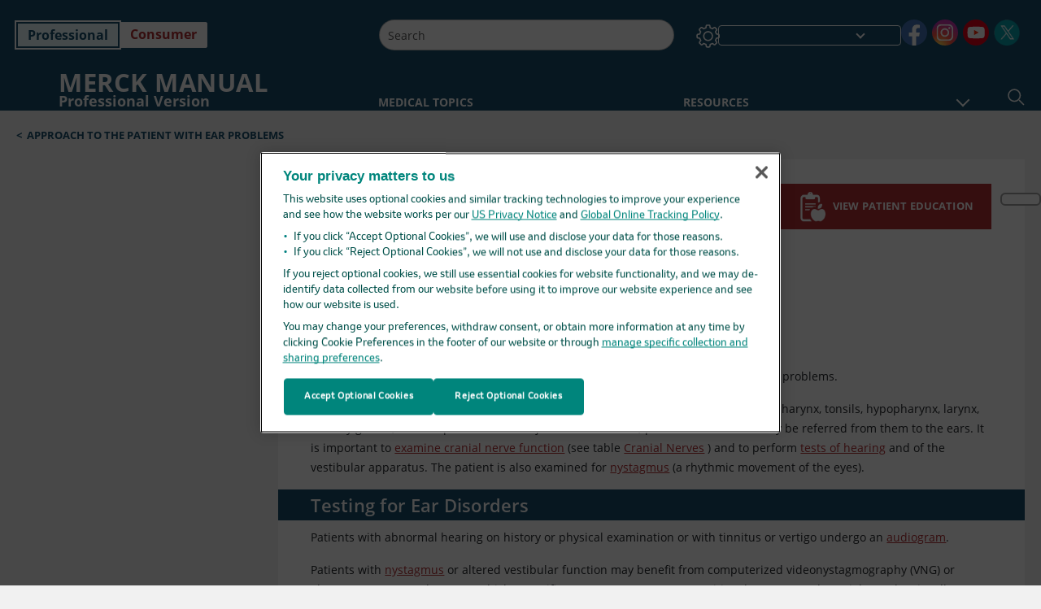

--- FILE ---
content_type: text/html; charset=utf-8
request_url: https://www.merckmanuals.com/professional/ear-nose-and-throat-disorders/approach-to-the-patient-with-ear-problems/evaluation-of-ear-disorders
body_size: 49809
content:
<!DOCTYPE html><html dir="ltr" lang="en-us"><head><script id="gtm-placeholder"></script><link rel="icon" href="/professional/_next/static/media/favicon.f7343459.ico"/><link rel="preconnect" href="https://edge.sitecorecloud.io"/><meta name="viewport" content="width=device-width, height=device-height, initial-scale=1, minimum-scale=1, maximum-scale=5, user-scalable=1"/><link href="https://cdn.cookielaw.org" rel="preconnect"/><link href="https://geolocation.onetrust.com" rel="preconnect"/><link href="https://cdn.cookielaw.org/scripttemplates/otSDKStub.js" rel="preload" as="script"/><script defer="" src="https://cdn.cookielaw.org/scripttemplates/otSDKStub.js" data-domain-script="cdf719dd-b370-4246-9b13-840b56be970d"></script><script id="one-trust">function OptanonWrapper() { }</script><link rel="preload" href="/Fonts/OpenSans/OpenSans-700-Bold.woff2" as="font" type="font/woff2" crossorigin="anonymous"/><link rel="preload" href="/Fonts/OpenSans/OpenSans-700-Bold-Italic.woff2" as="font" type="font/woff2" crossorigin="anonymous"/><link rel="preload" href="/Fonts/OpenSans/OpenSans-400-Regular.woff2" as="font" type="font/woff2" crossorigin="anonymous"/><link rel="preload" href="/Fonts/OpenSans/OpenSans-400-Regular-Italic.woff2" as="font" type="font/woff2" crossorigin="anonymous"/><link rel="preload" href="/Fonts/OpenSans/OpenSans-300-Light.woff2" as="font" type="font/woff2" crossorigin="anonymous"/><link rel="preload" href="/Fonts/OpenSans/OpenSans-600-SemiBold.woff2" as="font" type="font/woff2" crossorigin="anonymous"/><link rel="preload" href="/Fonts/OpenSans/OpenSans-600-SemiBold-Italic.woff2" as="font" type="font/woff2" crossorigin="anonymous"/><link rel="preload" as="image" imageSrcSet="/professional/_next/static/media/home-icon.2ae865eb.svg?w=32 1x, /professional/_next/static/media/home-icon.2ae865eb.svg?w=48 2x"/><script type="application/ld+json">{
	"@context": "https://schema.org",
	"@type": "BreadcrumbList",
	"itemListElement": [
		{
			"@type": "ListItem",
			"item": {
				"@type": "Thing",
				"@id": "https://www.merckmanuals.com/professional",
				"name": "Professional"
			},
			"position": 1
		},
		{
			"@type": "ListItem",
			"item": {
				"@type": "Thing",
				"@id": "https://www.merckmanuals.com/professional/ear-nose-and-throat-disorders",
				"name": "Ear, Nose, and Throat Disorders"
			},
			"position": 2
		},
		{
			"@type": "ListItem",
			"item": {
				"@type": "Thing",
				"@id": "https://www.merckmanuals.com/professional/ear-nose-and-throat-disorders/approach-to-the-patient-with-ear-problems",
				"name": "Approach to the Patient With Ear Problems"
			},
			"position": 3
		},
		{
			"@type": "ListItem",
			"item": {
				"@type": "Thing",
				"@id": "https://www.merckmanuals.com/professional/ear-nose-and-throat-disorders/approach-to-the-patient-with-ear-problems/evaluation-of-ear-disorders",
				"name": "Evaluation of Ear Disorders"
			},
			"position": 4
		}
	]
}</script><link rel="canonical" href="https://www.merckmanuals.com/professional/ear-nose-and-throat-disorders/approach-to-the-patient-with-ear-problems/evaluation-of-ear-disorders"/><link rel="alternate" hrefLang="x-default" href="https://www.msdmanuals.com/professional/ear-nose-and-throat-disorders/approach-to-the-patient-with-ear-problems/evaluation-of-ear-disorders"/><meta charSet="utf-8"/><meta http-equiv="X-UA-Compatible" content="IE=edge,chrome=1"/><meta lang="en-US"/><meta http-equiv="content-type" content="text/html; charset=utf-8"/><meta http-equiv="content-language" content="en-US"/><meta name="description" content="Evaluation of Ear Disorders - Etiology, pathophysiology, symptoms, signs, diagnosis &amp; prognosis from the Merck Manuals - Medical Professional Version.
"/><meta itemProp="name" content="Evaluation of Ear Disorders - Ear, Nose, and Throat Disorders - Merck Manual Professional Edition"/><meta name="edition" content="Professional"/><meta itemProp="image" content="https://edge.sitecorecloud.io/mmanual-ssq1ci05/media/manual/seo/promotional_share_msd.jpg"/><meta name="twitter:title" content="Evaluation of Ear Disorders - Ear, Nose, and Throat Disorders - Merck Manual Professional Edition"/><meta name="twitter:card" content="summary_large_image"/><meta name="twitter:description" content="Evaluation of Ear Disorders - Etiology, pathophysiology, symptoms, signs, diagnosis &amp; prognosis from the Merck Manuals - Medical Professional Version.
"/><meta name="twitter:image" content="https://edge.sitecorecloud.io/mmanual-ssq1ci05/media/manual/seo/promotional_share_msd.jpg"/><meta property="og:site_name" content="Merck Manual Professional Edition"/><meta property="og:title" content="Evaluation of Ear Disorders - Ear, Nose, and Throat Disorders - Merck Manual Professional Edition"/><meta property="og:type" content="article"/><meta property="og:url" content="https://www.merckmanuals.com/professional/ear-nose-and-throat-disorders/approach-to-the-patient-with-ear-problems/evaluation-of-ear-disorders"/><meta property="og:image" content="https://edge.sitecorecloud.io/mmanual-ssq1ci05/media/manual/seo/promotional_share_msd.jpg"/><meta property="og:image:alt" content="Promotional Share msd"/><meta property="og:image:width" content="1200"/><meta property="og:image:height" content="630"/><meta name="twitter:site" content="@MerckManualPro"/><meta name="VasontID" content="v942646"/><meta name="topicsublinks" content="Testing_v942677"/><meta property="og:author" content="FORMEISTER.ERIC"/><meta name="ICD-9" content="MM102"/><meta name="ICD-9CM" content="MM102"/><meta name="ICD-10" content=""/><meta name="ICD-10CM" content=""/><meta name="ICD-11" content=""/><meta name="LOINC" content=""/><meta name="SNOMED-CT" content=""/><meta name="MeSH" content=""/><meta name="RxNorm" content=""/><meta name="keywords" content="nystagmus,Dix-Hallpike,Barany,Caloric testing,vestibular apparatus,posturography,electronystagmography "/><title>Evaluation of Ear Disorders - Ear, Nose, and Throat Disorders - Merck Manual Professional Edition</title><script type="application/ld+json">{
	"@context": "https://schema.org",
	"@type": "Organization",
	"name": "Merck Manuals",
	"description": "Brought to you by Merck & Co, Inc., Rahway, NJ, USA (known as MSD outside the US and Canada) — dedicated to using leading-edge science to save and improve lives around the world. Learn more about the Merck Manuals and our commitment to Global Medical Knowledge.",
	"sameAs": [
		"https://www.facebook.com/MerckManualHomeUS",
		"https://www.facebook.com/MerckManualUS/",
		"https://www.youtube.com/channel/UCWWp8kQL3G4hcOo5G-mqjTg",
		"https://x.com/MerckManualHome",
		"https://x.com/merckmanualpro",
		"https://www.instagram.com/merckmanuals/"
	],
	"url": "https://www.merckmanuals.com",
	"logo": "https://www.merckmanuals.com/_next/image?url=https://edge.sitecorecloud.io/mmanual-ssq1ci05/media/manual/brand-logos/mm_logo.svg&w=64&q=75"
}</script><script type="application/ld+json">{
	"@context": "https://schema.org",
	"@type": "WebSite",
	"name": "Merck Manual Professional Edition",
	"alternateName": "Merck Manuals",
	"potentialAction": {
		"@type": "SearchAction",
		"target": "https://www.merckmanuals.com/professional/searchresults?query={search_term}",
		"query-input": "required name=search_term"
	},
	"url": "https://www.merckmanuals.com/professional"
}</script><script type="application/ld+json">{
	"@context": "https://schema.org",
	"@type": "MedicalWebPage",
	"potentialAction": {
		"@type": "SearchAction",
		"target": "https://www.merckmanuals.com/professional/searchresults?query={search_term}",
		"query-input": "required name=search_term"
	},
	"about": {
		"@type": "MedicalCondition",
		"name": "Evaluation of Ear Disorders",
		"alternateName": [
			""
		],
		"url": "https://www.merckmanuals.com/professional/ear-nose-and-throat-disorders/approach-to-the-patient-with-ear-problems/evaluation-of-ear-disorders"
	},
	"audience": {
		"@type": "Audience",
		"name": [
			"http://schema.org/Clinician",
			"http://schema.org/MedicalResearcher"
		]
	},
	"author": [
		{
			"@type": "Person",
			"name": "Eric J. Formeister",
			"url": "https://www.merckmanuals.com/professional/authors/formeister-eric"
		}
	],
	"reviewedBy": [
		{
			"@type": "Person",
			"name": "Lawrence R. Lustig",
			"url": "https://www.merckmanuals.com/professional/authors/lustig-lawrence"
		}
	],
	"dateModified": "2025-01-10",
	"datePublished": "2025-01-08",
	"headline": "Evaluation of Ear Disorders",
	"publisher": {
		"@type": "Organization",
		"@id": "https://www.merckmanuals.com",
		"name": "Merck Manuals"
	},
	"mainContentOfPage": [
		{
			"@type": "WebPageElement",
			"name": "Testing"
		}
	],
	"citation": [
		"https://pubmed.ncbi.nlm.nih.gov/33115786/"
	],
	"speakable": {
		"@type": "SpeakableSpecification",
		"xPath": [
			"/html/head/title"
		]
	},
	"relatedLink": [
		"https://www.merckmanuals.com/home/ear-nose-and-throat-disorders/biology-of-the-ears-nose-and-throat/ears"
	]
}</script><link href="https://www.googletagmanager.com" rel="preconnect" as="script"/><meta name="next-head-count" content="60"/><script id="sitecore-context-item" data-nscript="beforeInteractive">
        /* 
          MManual.Foundation.Context.Item.SitecoreId = 7c1284c4-bbe5-4b28-9233-3982c64a2b08;
          MManual.Foundation.Context.Item.MediaId = ;
          MManual.Foundation.Context.Item.VasontId = v942646;
          MManual.Foundation.Context.Item.TemplateId = 73dbb82-229f-4e70-80c4-fa727945cfc;
        */
      </script><link rel="preload" href="/professional/_next/static/css/4e042d4ed5e7e86c.css" as="style"/><link rel="stylesheet" href="/professional/_next/static/css/4e042d4ed5e7e86c.css" data-n-g=""/><link rel="preload" href="/professional/_next/static/css/5bb82a8a1060d89f.css" as="style"/><link rel="stylesheet" href="/professional/_next/static/css/5bb82a8a1060d89f.css" data-n-p=""/><link rel="preload" href="/professional/_next/static/css/2a76c80a7ab0de5c.css" as="style"/><link rel="stylesheet" href="/professional/_next/static/css/2a76c80a7ab0de5c.css" data-n-p=""/><link rel="preload" href="/professional/_next/static/css/2eac7f91b7cb5783.css" as="style"/><link rel="stylesheet" href="/professional/_next/static/css/2eac7f91b7cb5783.css" data-n-p=""/><link rel="preload" href="/professional/_next/static/css/0780cf7f3461d38c.css" as="style"/><link rel="stylesheet" href="/professional/_next/static/css/0780cf7f3461d38c.css" data-n-p=""/><link rel="preload" href="/professional/_next/static/css/d7168752d5f55699.css" as="style"/><link rel="stylesheet" href="/professional/_next/static/css/d7168752d5f55699.css" data-n-p=""/><link rel="preload" href="/professional/_next/static/css/9d835f4d65ec8964.css" as="style"/><link rel="stylesheet" href="/professional/_next/static/css/9d835f4d65ec8964.css" data-n-p=""/><link rel="preload" href="/professional/_next/static/css/107925a3c09ecaca.css" as="style"/><link rel="stylesheet" href="/professional/_next/static/css/107925a3c09ecaca.css" data-n-p=""/><link rel="preload" href="/professional/_next/static/css/553945d72529feef.css" as="style"/><link rel="stylesheet" href="/professional/_next/static/css/553945d72529feef.css" data-n-p=""/><link rel="preload" href="/professional/_next/static/css/17bf8677370219d4.css" as="style"/><link rel="stylesheet" href="/professional/_next/static/css/17bf8677370219d4.css" data-n-p=""/><link rel="preload" href="/professional/_next/static/css/9b410e27c931c5bf.css" as="style"/><link rel="stylesheet" href="/professional/_next/static/css/9b410e27c931c5bf.css" data-n-p=""/><link rel="preload" href="/professional/_next/static/css/279800abd9fe6979.css" as="style"/><link rel="stylesheet" href="/professional/_next/static/css/279800abd9fe6979.css" data-n-p=""/><link rel="preload" href="/professional/_next/static/css/67e2c60536b40715.css" as="style"/><link rel="stylesheet" href="/professional/_next/static/css/67e2c60536b40715.css" data-n-p=""/><link rel="preload" href="/professional/_next/static/css/1f719f082c381136.css" as="style"/><link rel="stylesheet" href="/professional/_next/static/css/1f719f082c381136.css" data-n-p=""/><link rel="preload" href="/professional/_next/static/css/57fc60711cddfa53.css" as="style"/><link rel="stylesheet" href="/professional/_next/static/css/57fc60711cddfa53.css" data-n-p=""/><noscript data-n-css=""></noscript><script defer="" nomodule="" src="/professional/_next/static/chunks/polyfills-c67a75d1b6f99dc8.js"></script><script src="/professional/_next/static/chunks/webpack-daacc2c1b02b0934.js" defer=""></script><script src="/professional/_next/static/chunks/framework-67b80232d4e18f31.js" defer=""></script><script src="/professional/_next/static/chunks/main-f5ddde0b48c201c1.js" defer=""></script><script src="/professional/_next/static/chunks/pages/_app-b40df9224c95275c.js" defer=""></script><script src="/professional/_next/static/chunks/stickyRightToolbar-5f16677e89056503.js" defer=""></script><script src="/professional/_next/static/chunks/LayoutBundle-6aacc32b390fe037.js" defer=""></script><script src="/professional/_next/static/chunks/FooterBundle-202eec7a2d7dcdb2.js" defer=""></script><script src="/professional/_next/static/chunks/topicLinkBundle-eaaed75ab7e0d396.js" defer=""></script><script src="/professional/_next/static/chunks/languageSwitcher-79577bf18b3ab714.js" defer=""></script><script src="/professional/_next/static/chunks/ExternalResourceListBundle-e38da91be704a017.js" defer=""></script><script src="/professional/_next/static/chunks/bootstrap-9314c97223051a4c.js" defer=""></script><script src="/professional/_next/static/chunks/sitecorejss-a1f8646b6472998d.js" defer=""></script><script src="/professional/_next/static/chunks/colorConvert-77d64a08acd7d12c.js" defer=""></script><script src="/professional/_next/static/chunks/CanonicalBundle-a97ae7e55b7a3deb.js" defer=""></script><script src="/professional/_next/static/chunks/sitecorejssnextjs-f56c2a916a19a867.js" defer=""></script><script src="/professional/_next/static/chunks/axios-76e6c50fe528f674.js" defer=""></script><script src="/professional/_next/static/chunks/objectInspect-845c4342e6f7192a.js" defer=""></script><script src="/professional/_next/static/chunks/searchStaxServiceBundle-fd790274982b27e8.js" defer=""></script><script src="/professional/_next/static/chunks/SeoBundle-df64ccc4122b8e87.js" defer=""></script><script src="/professional/_next/static/chunks/popperjs-cc694188f22355e0.js" defer=""></script><script src="/professional/_next/static/chunks/TextToSpeech-3bf96b5ac5ba805a.js" defer=""></script><script src="/professional/_next/static/chunks/reactautocomplete-24bdc5b7b5302522.js" defer=""></script><script src="/professional/_next/static/chunks/ResourceListBundle-fa4968099d05ccad.js" defer=""></script><script src="/professional/_next/static/chunks/SectionBundle-5e179bbb482166b7.js" defer=""></script><script src="/professional/_next/static/chunks/TopicTable-1db94a993be75b92.js" defer=""></script><script src="/professional/_next/static/chunks/topicResBundle-d2b92163ba528d45.js" defer=""></script><script src="/professional/_next/static/chunks/topicMediaBundle-0cf945a3a1f3e9a1.js" defer=""></script><script src="/professional/_next/static/chunks/topicBundle-507f97789e999b84.js" defer=""></script><script src="/professional/_next/static/chunks/067cdb3c-7b198cd2b03d8a66.js" defer=""></script><script src="/professional/_next/static/chunks/4680-87e52bc618d785c5.js" defer=""></script><script src="/professional/_next/static/chunks/8902-be290b0f92d082c1.js" defer=""></script><script src="/professional/_next/static/chunks/5942-5fda5034d526afed.js" defer=""></script><script src="/professional/_next/static/chunks/4483-cdb04abfe1f32b96.js" defer=""></script><script src="/professional/_next/static/chunks/1201-d260c2b0052ef4e9.js" defer=""></script><script src="/professional/_next/static/chunks/8199-36556c6c77b99e96.js" defer=""></script><script src="/professional/_next/static/chunks/6334-4dba7f68a50ca484.js" defer=""></script><script src="/professional/_next/static/chunks/pages/%5Bsite%5D/%5Bsection%5D/%5Bchapter%5D/%5Btopic%5D-47b70c3ea467398e.js" defer=""></script><script src="/professional/_next/static/wvU5LB1Ykh0-QtTbjpfvN/_buildManifest.js" defer=""></script><script src="/professional/_next/static/wvU5LB1Ykh0-QtTbjpfvN/_ssgManifest.js" defer=""></script></head><body><div data-nosnippet="true" style="display:none" aria-hidden="true"><a rel="nofollow" href="/n3wbr@nds">honeypot link</a></div><div id="__next"><div class="professional font-size-1 light false undefined"><div class="headerHat headerHatBackgroundLight "></div><div class=" layoutContainer false "><header><div dir="ltr" id="topHeader" class="Header_header__5x_ys undefined headerbackground 
            header1
             "><div id="hideOnScroll" class="Header_topHeader__fHIIn container-fluid "><div class="Header_skipToMainContentContainer__miRvo"><a tabindex="0" class="
        SkipToMainContent_skipToContentContainer__1ryB1       
        SkipToMainContent_toggleOverlayLtr___MqbC
        false
        " data-testid="SkipToMainContent" href="https://use-p-sc-nextp.merckmanuals.com/professional/ear-nose-and-throat-disorders/approach-to-the-patient-with-ear-problems/evaluation-of-ear-disorders#mainContainer"><span data-testid="SkipToMainContentText" class="SkipToMainContent_skipToMainContent__GBRhF">skip to main content</span></a></div><div class="Header_content__M3BtN Header_header__5x_ys
              undefined
              "><div class="Header_editionSwitcher__dNt96"><div dir="ltr" class="EditionSwitcher_editionSwticher__Rpz8K" data-testid="editionText" role="link"><div tabindex="-1" role="group" class="btn-group"><input class="btn-check" name="radio" type="radio" autoComplete="off" id="radio-0" checked="" value="1"/><label tabindex="0" data-id="[object Object]" data-testid="prof" for="radio-0" class="EditionSwitcher_toggleStyle__LhKkV EditionSwitcher_profButton__ioV1h false EditionSwitcher_profButtonActive__31mnC false btn btn-light">Professional</label><input class="btn-check" name="radio" type="radio" autoComplete="off" id="radio-1" value="2"/><label tabindex="0" data-id="[object Object]" data-testid="home" for="radio-1" class="EditionSwitcher_toggleStyle__LhKkV false EditionSwitcher_homeButton__kBnKn false false btn btn-light">Consumer</label></div><span class="EditionSwitcher_visuallyHidden__CEXey" aria-live="polite"></span></div></div><div class="Header_mainSearch__DWB07"><div dir="ltr" class="MainSearch_mainSearch__78d49 undefined undefined 
        undefined
         MainSearch_fontSize1__ONPWo MainSearch_lightTheme__OYpUw " data-testid="mainsearch"><div class="MainSearch_mainSearchAutocom__32NeF MainSearch_headerSearch__AfSQK undefined undefined 
          undefined undefined MainSearch_noSuggestionOverlay__v3DDo "><div style="display:inline-block"><input placeholder="Search" id="search-autocomplete" role="combobox" aria-autocomplete="list" aria-expanded="false" autoComplete="off" value=""/></div><button type="button" aria-label="Search" data-testid="search-btn" class="MainSearch_search__N1Xe2 btn btn-light"><span style="box-sizing:border-box;display:inline-block;overflow:hidden;width:initial;height:initial;background:none;opacity:1;border:0;margin:0;padding:0;position:relative;max-width:100%"><span style="box-sizing:border-box;display:block;width:initial;height:initial;background:none;opacity:1;border:0;margin:0;padding:0;max-width:100%"><img style="display:block;max-width:100%;width:initial;height:initial;background:none;opacity:1;border:0;margin:0;padding:0" alt="" aria-hidden="true" src="data:image/svg+xml,%3csvg%20xmlns=%27http://www.w3.org/2000/svg%27%20version=%271.1%27%20width=%2721%27%20height=%2721%27/%3e"/></span><img alt="Search" src="[data-uri]" decoding="async" data-nimg="intrinsic" style="position:absolute;top:0;left:0;bottom:0;right:0;box-sizing:border-box;padding:0;border:none;margin:auto;display:block;width:0;height:0;min-width:100%;max-width:100%;min-height:100%;max-height:100%"/><noscript><img alt="Search" srcSet="/professional/_next/static/media/icon_search_black.3a2bfc46.png?w=32 1x, /professional/_next/static/media/icon_search_black.3a2bfc46.png?w=48 2x" src="/professional/_next/static/media/icon_search_black.3a2bfc46.png?w=48" decoding="async" data-nimg="intrinsic" style="position:absolute;top:0;left:0;bottom:0;right:0;box-sizing:border-box;padding:0;border:none;margin:auto;display:block;width:0;height:0;min-width:100%;max-width:100%;min-height:100%;max-height:100%" loading="lazy"/></noscript></span></button></div></div></div><div class="Header_selectorContainer__hZCvn"><div dir="ltr" data-testid="settings" class=" Settings_settingsContainer__V0R_P
    Settings_profLight__J__S2
    undefined false"><button class="Settings_settingsBtn__U4f7S Settings_topheaderSettingsBtn__4Q2wT" data-testid="settings-button" aria-expanded="false" aria-label="Settings"><div class="Settings_headerSettingsIcon__FdaCk false"></div></button><span class="Settings_hiddenImage__arexe"></span></div><div class="LanguageSwitcher_langswitcher__ogDFX" data-testid="LanguageSwitcher" id="langswitcher"><div class="LanguageSwitcher_langswitcherDropdown__bf87u" id="langswitcherDropdown" tabindex="0" role="combobox" aria-expanded="false" aria-label=" Select Language"><div class="LanguageSwitcher_dropdownHeader__9L8e5" id="stickylanguage"><div aria-hidden="true" class="LanguageSwitcher_selectedLanguage__oQbv9"></div><div dir="ltr" class="LanguageSwitcher_arrowDown__OQQ22" id="stickyarrow"></div></div></div></div><ul dir="ltr" class="SocialShare_socialIconsContainer__G51Ko" data-testid="socialshare"><li><div class="SocialShare_socialShare__9I4bx" data-testid="socialshare-list0"><a href="https://www.facebook.com/merckmanualus" title="View Our facebook Page" target="_blank" data-testid="socialshare-link0" rel="nofollow noopener noreferrer" aria-label="View Our facebook Page" role="link"><img alt="follow us on facebook" width="40" height="40" loading="lazy" title="View Our facebook Page" aria-hidden="true" src="https://edge.sitecorecloud.io/mmanual-ssq1ci05/media/manual/icons/social-share/facebook.svg?h=40&amp;iar=0&amp;w=40"/></a></div></li><li><div class="SocialShare_socialShare__9I4bx" data-testid="socialshare-list1"><a href="https://www.instagram.com/merckmanuals/" title="View Our Instagram Page" target="_blank" data-testid="socialshare-link1" rel="nofollow noopener noreferrer" aria-label="View Our Instagram Page" role="link"><img alt="follow us on Instagram" width="40" height="40" loading="lazy" title="View Our Instagram Page" aria-hidden="true" src="https://edge.sitecorecloud.io/mmanual-ssq1ci05/media/manual/icons/social-share/social_round_instagram.svg?h=40&amp;iar=0&amp;w=40"/></a></div></li><li><div class="SocialShare_socialShare__9I4bx" data-testid="socialshare-list2"><a href="https://www.youtube.com/channel/UCWWp8kQL3G4hcOo5G-mqjTg" title="View Our YouTube Page" target="_blank" data-testid="socialshare-link2" rel="nofollow noopener noreferrer" aria-label="View Our YouTube Page" role="link"><img alt="follow us on Youtube" width="40" height="40" loading="lazy" title="View Our YouTube Page" aria-hidden="true" src="https://edge.sitecorecloud.io/mmanual-ssq1ci05/media/manual/icons/social-share/social_round_youtube.svg?h=40&amp;iar=0&amp;w=40"/></a></div></li><li><div class="SocialShare_socialShare__9I4bx" data-testid="socialshare-list3"><a href="https://x.com/MerckManualPro" title="View Our X Page" target="_blank" data-testid="socialshare-link3" rel="nofollow noopener noreferrer" aria-label="View Our X Page" role="link"><img alt="follow us on X" width="40" height="40" loading="lazy" title="View Our X Page" aria-hidden="true" src="https://edge.sitecorecloud.io/mmanual-ssq1ci05/media/manual/icons/social-share/social_round_twitter.svg?h=40&amp;iar=0&amp;w=40"/></a></div></li></ul></div></div></div></div></header><header dir="ltr" id="bottomHeader" class=" Header_header__5x_ys undefined
         Header_headerBottom__KIW8K
                headerbackground 
                header1
             "><div class="Header_bottomHeader__cxcbn  container-fluid container-padding false false"><div dir="ltr" class=" Logo_headerLogo__5TL4e undefined false"><a href="/professional" aria-label="Merck Manual Professional Version Logo"><span class="Logo_headerLogo__descriptionLogoWrapper__Scd6N"><span style="box-sizing:border-box;display:inline-block;overflow:hidden;width:initial;height:initial;background:none;opacity:1;border:0;margin:0;padding:0;position:relative;max-width:100%"><span style="box-sizing:border-box;display:block;width:initial;height:initial;background:none;opacity:1;border:0;margin:0;padding:0;max-width:100%"><img style="display:block;max-width:100%;width:initial;height:initial;background:none;opacity:1;border:0;margin:0;padding:0" alt="" aria-hidden="true" src="data:image/svg+xml,%3csvg%20xmlns=%27http://www.w3.org/2000/svg%27%20version=%271.1%27%20width=%2752%27%20height=%2752%27/%3e"/></span><img alt="MSD" src="[data-uri]" decoding="async" data-nimg="intrinsic" style="position:absolute;top:0;left:0;bottom:0;right:0;box-sizing:border-box;padding:0;border:none;margin:auto;display:block;width:0;height:0;min-width:100%;max-width:100%;min-height:100%;max-height:100%"/><noscript><img alt="MSD" srcSet="/_next/image?url=https%3A%2F%2Fedge.sitecorecloud.io%2Fmmanual-ssq1ci05%2Fmedia%2Fmanual%2Fbrand-logos%2Fmm_logo.svg%3Fh%3D52%26iar%3D0%26w%3D52&amp;w=64&amp;q=75 1x, /_next/image?url=https%3A%2F%2Fedge.sitecorecloud.io%2Fmmanual-ssq1ci05%2Fmedia%2Fmanual%2Fbrand-logos%2Fmm_logo.svg%3Fh%3D52%26iar%3D0%26w%3D52&amp;w=128&amp;q=75 2x" src="/_next/image?url=https%3A%2F%2Fedge.sitecorecloud.io%2Fmmanual-ssq1ci05%2Fmedia%2Fmanual%2Fbrand-logos%2Fmm_logo.svg%3Fh%3D52%26iar%3D0%26w%3D52&amp;w=128&amp;q=75" decoding="async" data-nimg="intrinsic" style="position:absolute;top:0;left:0;bottom:0;right:0;box-sizing:border-box;padding:0;border:none;margin:auto;display:block;width:0;height:0;min-width:100%;max-width:100%;min-height:100%;max-height:100%" loading="lazy"/></noscript></span></span><span class="Logo_headerLogo__descriptionText__mbhQ_"><span class="Logo_headerLogo__descriptionCompany__l_kk7">Merck Manual</span><span class="Logo_headerLogo__descriptionVersion__iHdbH false">Professional Version</span></span></a></div><div dir="ltr" class=" container Navigation_navigation__JZWDx 
   
    false" data-testid="navigation"><div><nav dir="ltr" data-testid="hamburgerMenu" class="HamburgerNavigation_hamburger__p2TcM      
      false
       navbar navbar-expand-xxs navbar-light"><div class="HamburgerNavigation_toggleContainer__FgLgJ container"><button type="button" aria-label="Toggle navigation" class="navbar-toggler collapsed"><span class="navbar-toggler-icon"></span></button></div></nav></div><div><nav id="navBar" class="Navigation_navigationBar__zIC4y Navigation_hideNavBar__WbmJC navbar navbar-expand navbar-light"><div class="Navigation_navigationContainer__9wPbA container"><div class="Navigation_navigationList__SCoXD navbar-nav"><a id="95830bf1-e92f-4ccb-8e4a-fd69a5a0350f" href="/professional" role="link" data-rr-ui-event-key="/professional" class="Navigation_navigationListItems__Hb5U6
            false
            false
            Navigation_homeIconSize__F2d8y
           nav-link"><span dir="ltr" class="Navigation_homeIcon__XXCrB"></span></a><a id="0497758a-ff6d-4a91-a549-b49e8c5956cb" href="/professional/health-topics" role="link" data-rr-ui-event-key="/professional/health-topics" class="Navigation_navigationListItems__Hb5U6
            false
            false
            false
           nav-link">MEDICAL TOPICS</a><a id="d9f1833e-6aec-4839-8ba8-cefa4c48b95b" href="/professional/resource" role="link" data-rr-ui-event-key="/professional/resource" class="Navigation_navigationListItems__Hb5U6
            false
            false
            false
           nav-link">RESOURCES</a><a id="bdac8294-1c24-48d0-b882-6cab111f7564" href="/professional/drug-names-generic-and-brand" role="link" data-rr-ui-event-key="/professional/drug-names-generic-and-brand" class="Navigation_navigationListItems__Hb5U6
            false
            false
            false
           nav-link">DRUG INFO</a><a id="f506b2cd-01c6-4dbd-8654-ea711f174e7b" href="/professional/pages-with-widgets/news-list" role="link" data-rr-ui-event-key="/professional/pages-with-widgets/news-list" class="Navigation_navigationListItems__Hb5U6
            false
            false
            false
           nav-link">COMMENTARY</a><a id="d062a83b-b801-43ac-a3df-f92bd2ccad1c" href="/professional/pages-with-widgets/procedures-and-exams" role="link" data-rr-ui-event-key="/professional/pages-with-widgets/procedures-and-exams" class="Navigation_navigationListItems__Hb5U6
            false
            false
            false
           nav-link">PROCEDURES</a><a id="866226ac-5210-48b9-a458-019cca3ed2ab" href="/professional/pages-with-widgets/quizzes" role="link" data-rr-ui-event-key="/professional/pages-with-widgets/quizzes" class="Navigation_navigationListItems__Hb5U6
            false
            false
            false
           nav-link">QUIZZES</a><a id="450da96c-03af-4114-83d3-3c9628ff6bf8" href="/professional/resourcespages/about-the-merck-manuals" role="link" data-rr-ui-event-key="/professional/resourcespages/about-the-merck-manuals" class="Navigation_navigationListItems__Hb5U6
            false
            false
            false
           nav-link">ABOUT US</a></div></div></nav><nav class="Navigation_navigationBar__zIC4y
                  false
                   navbar navbar-expand navbar-light"><div id="navbar-item" class="Navigation_navigationContainer__9wPbA container"><div class="Navigation_navigationList__SCoXD navbar-nav"><a href="/professional" role="link" data-rr-ui-event-key="/professional" class="Navigation_navigationListItems__Hb5U6
                  false
                  false
                  Navigation_homeIconSize__F2d8y
                   nav-link"><span dir="ltr" class="
                          Navigation_homeIcon__XXCrB Navigation_homeIcon__XXCrB
                        "><span style="box-sizing:border-box;display:inline-block;overflow:hidden;width:initial;height:initial;background:none;opacity:1;border:0;margin:0;padding:0;position:relative;max-width:100%"><span style="box-sizing:border-box;display:block;width:initial;height:initial;background:none;opacity:1;border:0;margin:0;padding:0;max-width:100%"><img style="display:block;max-width:100%;width:initial;height:initial;background:none;opacity:1;border:0;margin:0;padding:0" alt="" aria-hidden="true" src="data:image/svg+xml,%3csvg%20xmlns=%27http://www.w3.org/2000/svg%27%20version=%271.1%27%20width=%2720%27%20height=%2720%27/%3e"/></span><img alt="home" srcSet="/professional/_next/static/media/home-icon.2ae865eb.svg?w=32 1x, /professional/_next/static/media/home-icon.2ae865eb.svg?w=48 2x" src="/professional/_next/static/media/home-icon.2ae865eb.svg?w=48" decoding="async" data-nimg="intrinsic" style="position:absolute;top:0;left:0;bottom:0;right:0;box-sizing:border-box;padding:0;border:none;margin:auto;display:block;width:0;height:0;min-width:100%;max-width:100%;min-height:100%;max-height:100%"/></span></span></a><a href="/professional/health-topics" role="link" data-rr-ui-event-key="/professional/health-topics" class="Navigation_navigationListItems__Hb5U6
                  false
                  false
                  false
                   nav-link">MEDICAL TOPICS</a><a href="/professional/resource" role="link" data-rr-ui-event-key="/professional/resource" class="Navigation_navigationListItems__Hb5U6
                  false
                  false
                  false
                   nav-link">RESOURCES</a><div dir="ltr" class="Navigation_navigationDropdown__UnDU_ nav-item dropdown"><a id="navigation-dropdown" aria-expanded="false" role="button" class="dropdown-toggle nav-link" tabindex="0" href="#"> </a></div></div></div></nav></div></div><div class=" Header_bottomRightHeader__JVT6Q"><div><div tabindex="0" dir="ltr" aria-label="Search" class="Search_headerSearchIcon__TN4QW false" role="button"><span style="box-sizing:border-box;display:inline-block;overflow:hidden;width:initial;height:initial;background:none;opacity:1;border:0;margin:0;padding:0;position:relative;max-width:100%"><span style="box-sizing:border-box;display:block;width:initial;height:initial;background:none;opacity:1;border:0;margin:0;padding:0;max-width:100%"><img style="display:block;max-width:100%;width:initial;height:initial;background:none;opacity:1;border:0;margin:0;padding:0" alt="" aria-hidden="true" src="data:image/svg+xml,%3csvg%20xmlns=%27http://www.w3.org/2000/svg%27%20version=%271.1%27%20width=%2721%27%20height=%2721%27/%3e"/></span><img alt="Search icon" srcSet="/professional/_next/static/media/icon_search_white.ab0fbaf1.svg?w=32 1x, /professional/_next/static/media/icon_search_white.ab0fbaf1.svg?w=48 2x" src="/professional/_next/static/media/icon_search_white.ab0fbaf1.svg?w=48" decoding="async" data-nimg="intrinsic" style="position:absolute;top:0;left:0;bottom:0;right:0;box-sizing:border-box;padding:0;border:none;margin:auto;display:block;width:0;height:0;min-width:100%;max-width:100%;min-height:100%;max-height:100%"/></span></div></div></div></div></header><div class="container-fluid breadcrumb"><nav class="false
          false
          " aria-label="breadcrumb"><div class="Breadcrumb_breadcrumbContainer__6G8Wi" data-testid="breadcrumb"><ol class="Breadcrumb_breadcrumbList__lRPWT" data-testid="breadcrumb-listWrap"><li class="Breadcrumb_breadcrumbListItem__aXJ77" data-testid="breadcrumb-navList0"><span class="Breadcrumb_breadcrumbItemSymbol__0oxag">&lt;</span><a class="Breadcrumb_breadcrumbItemLink__zZn2u" data-testid="breadcrumb-navLink0" aria-current="page" href="https://use-p-sc-nextp.merckmanuals.com/professional/ear-nose-and-throat-disorders/approach-to-the-patient-with-ear-problems">Approach to the Patient With Ear Problems</a></li></ol></div></nav></div><div class=" StickyRightToolbar_righttoolbarContainer__Q2Nw8  StickyRightToolbar_ltr__KPR49" data-testid="righttoolbar"><div class="StickyRightToolbar_righttoolbarContent__pWj_e"><aside class="StickyRightToolbar_righttoolbarAside__zmP0T"><ul></ul></aside></div></div><main class="container-fluid mainContainerLarge 
              
              
           " dir="ltr" id="mainContainer"><div class="MainContainer_placeholderContainer__3Z_ep"><div id="master-topic-container"><div id="parentcontainer-7C1284C4BBE54B2892333982C64A2B08" class="Topic_parentContainer__dywiQ"><div class="false"><div class="Topic_topic__TsM5l" data-testid="Topic"><div data-testid="test-container" class="Topic_topicContainerLeft__IXHNW false 
        falsefalse" style="max-height:calc(100vh - 190px);top:4px"></div><div class="Topic_topicContainerRight__1T_vb false false"><div id="container-7C1284C4BBE54B2892333982C64A2B08" class="Topic_topicContainer__l5Ziu"><div class="TopicHead_tablebox__cell__b_Wxm undefined false false undefined"><div class="topic__headings"><span itemProp="code" itemscope="" itemType="http://schema.org/MedicalCode"><meta itemProp="code" content="MM102"/><meta itemProp="codingSystem" content="ICD9"/></span></div><div class="TopicHead_topic__header__container__sJqaX TopicHead_headerContainerMediaNone__s8aMz"><div class="TopicHead_topic__authors__UUjjY TopicHead_topic__authors__container__Aiuqq"><h1 class="readable downloadContent TopicHead_topicHeaderTittle__miyQz TopicHead_topicTitleAlignment__8m22f undefined" id="topicHeaderTitle" data-tts-exclude-children="true"><span class="TopicHead_content__pY_ed">Evaluation of Ear Disorders</span></h1><span class="TopicHelperIcons_topicHelperIconsContainer__xV8v1 " data-testid="topic-helper-icons-container" id="helper-icons-container"><div class="TopicHelperIcons_topicHelperIcons__XhwWn" data-testid="topic-helper-icons"><button aria-label="Find in Topic" class="TopicHelperIcons_findInTopicButton__1Il7E" data-testid="findInTopicButton"><!--$!--><template data-dgst="DYNAMIC_SERVER_USAGE"></template><!--/$--></button><button class="TopicHelperIcons_textToSpeechButton__GBWCk" aria-label="Text to Speech" data-testid="textToSpeechButton"><!--$!--><template data-dgst="DYNAMIC_SERVER_USAGE"></template><!--/$--></button></div></span><div class="TopicHead_topic__authors_main_cont__FaJd_"><div class="TopicHead_topic__authors__description__5Dot3"><span>By</span><span class="TopicHead_authorName__Tz94S"><a href="/professional/authors/formeister-eric" class="TopicHead_authorsName__b8kOx undefined">Eric J. Formeister</a>, <!-- -->MD, MS<!-- -->, <span class="TopicHead_authorAffiliation__8Aky4">Dept. of Head and Neck Surgery and Communication Sciences, Duke University
School of Medicine</span></span></div><div class="TopicHead_topic__authors__description__5Dot3"></div><div class="TopicHead_topic__authors__description__5Dot3"><span>Reviewed By</span><span class="TopicHead_authorName__Tz94S"><a href="/professional/authors/lustig-lawrence" class="TopicHead_authorsName__b8kOx undefined">Lawrence R. Lustig</a>, <!-- -->MD<!-- -->, <span class="TopicHead_authorAffiliation__8Aky4">Columbia University Medical Center and New York Presbyterian Hospital</span></span></div><div class="TopicHead_topic__revision__iWf71 false false"><div>Reviewed/Revised <span class="downloadContent"><span class="TopicHead_onlydownload__SllX5">Modified </span>Jan 2025</span></div></div><span class="TopicHead_onlydownload__SllX5 downloadContent">v942646</span></div></div><div class="TopicHead_rightBlockContainer___QNPn"><div tabindex="0" class="undefined TopicHead_patient_education__jSfy3 undefined" aria-label="View Patient Education" role="link"><div class="TopicHead_patient_edu_container__LVfOZ"><div class="TopicHead_patient_edu_icon__nTB9f"></div><div class="TopicHead_patient_edu_text__XmmLH">View Patient Education</div></div></div></div></div></div><div data-testid="topic-main-content" class="TopicMainContent_content__MEmoN   "><p class=" TopicPara_topicParaWithoutScroll__jyWdr readable 
      downloadContent       
      TopicPara_topicPara__U9gFm para" id="v942650" data-testid="topicPara"><span data-testid="topicXlink" role="link"><span><a class="TopicXLink_title__vLmFe professional undefined" href="/professional/ear-nose-and-throat-disorders/approach-to-the-patient-with-ear-problems/otalgia" data-testid="topic-xlink-anchor"><span data-testid="topicText" class="TopicPara_topicText__CUB0d">Otalgia</span></a></span></span><span data-testid="topicText" class="TopicPara_topicText__CUB0d">, </span><span data-testid="topicXlink" role="link"><span><a class="TopicXLink_title__vLmFe professional undefined" href="/professional/ear-nose-and-throat-disorders/hearing-loss/hearing-loss" data-testid="topic-xlink-anchor"><span data-testid="topicText" class="TopicPara_topicText__CUB0d">hearing loss</span></a></span></span><span data-testid="topicText" class="TopicPara_topicText__CUB0d">, </span><span data-testid="topicXlink" role="link"><span><a class="TopicXLink_title__vLmFe professional undefined" href="/professional/ear-nose-and-throat-disorders/approach-to-the-patient-with-ear-problems/otorrhea" data-testid="topic-xlink-anchor"><span data-testid="topicText" class="TopicPara_topicText__CUB0d">otorrhea</span></a></span></span><span data-testid="topicText" class="TopicPara_topicText__CUB0d">, </span><span data-testid="topicXlink" role="link"><span><a class="TopicXLink_title__vLmFe professional undefined" href="/professional/ear-nose-and-throat-disorders/approach-to-the-patient-with-ear-problems/tinnitus" data-testid="topic-xlink-anchor"><span data-testid="topicText" class="TopicPara_topicText__CUB0d">tinnitus</span></a></span></span><span data-testid="topicText" class="TopicPara_topicText__CUB0d">, and </span><span data-testid="topicXlink" role="link"><span><a class="TopicXLink_title__vLmFe professional undefined" href="/professional/ear-nose-and-throat-disorders/approach-to-the-patient-with-ear-problems/dizziness-and-vertigo" data-testid="topic-xlink-anchor"><span data-testid="topicText" class="TopicPara_topicText__CUB0d">vertigo</span></a></span></span><span data-testid="topicText" class="TopicPara_topicText__CUB0d"> are the principal symptoms of ear problems.</span></p><p class=" TopicPara_topicParaWithoutScroll__jyWdr readable 
      downloadContent       
      TopicPara_topicPara__U9gFm para" id="v942652" data-testid="topicPara"><span data-testid="topicText" class="TopicPara_topicText__CUB0d">In addition to the ears, nose, nasopharynx, and paranasal sinuses, the teeth, tongue, pharynx, tonsils, hypopharynx, larynx, salivary glands, and temporomandibular joint are examined; pain and discomfort may be referred from them to the ears. It is important to </span><span data-testid="topicXlink" role="link"><span><a class="TopicXLink_title__vLmFe professional undefined" href="/professional/neurologic-disorders/neurologic-examination/how-to-assess-the-cranial-nerves" data-testid="topic-xlink-anchor"><span data-testid="topicText" class="TopicPara_topicText__CUB0d">examine cranial nerve function</span></a></span></span><span data-testid="topicText" class="TopicPara_topicText__CUB0d"> (see table </span><span data-testid="topicmlink" tabindex="0" role="link"><button class="TopicMlink_title__p_04a professional undefined" role="link"><span data-testid="topicText" class="TopicPara_topicText__CUB0d">Cranial Nerves</span></button></span><span data-testid="topicText" class="TopicPara_topicText__CUB0d"> ) and to perform </span><span data-testid="topicXlink" role="link"><span><a class="TopicXLink_title__vLmFe professional undefined" href="/professional/ear-nose-and-throat-disorders/hearing-loss/hearing-loss#v944302" data-testid="topic-xlink-anchor"><span data-testid="topicText" class="TopicPara_topicText__CUB0d">tests of hearing</span></a></span></span><span data-testid="topicText" class="TopicPara_topicText__CUB0d"> and of the vestibular apparatus. The patient is also examined for </span><span data-testid="topicXlink" role="link"><span><a class="TopicXLink_title__vLmFe professional undefined" href="/professional/ear-nose-and-throat-disorders/inner-ear-disorders/nystagmus" data-testid="topic-xlink-anchor"><span data-testid="topicText" class="TopicPara_topicText__CUB0d">nystagmus</span></a></span></span><span data-testid="topicText" class="TopicPara_topicText__CUB0d"> (a rhythmic movement of the eyes).</span></p><span id="testing" class="TopicFHead_topicFHeadSectionWithoutScroll__115UO" tabindex="-1" aria-hidden="true" data-testid="topicFHeadAnchor"></span><span id="v942677" class="TopicFHead_topicFHeadSectionWithoutScroll__115UO" tabindex="-1" aria-hidden="true" data-testid="topicFHeadAnchor"></span><span id="v942678" class="TopicFHead_topicFHeadSectionWithoutScroll__115UO" tabindex="-1" aria-hidden="true" data-testid="topicFHeadAnchor"></span><section id="Testing_v942677" itemProp="" itemscope="" itemType="" class=" professional TopicFHead_topicFHeadSectionIdWithoutScroll__FtdxU" data-testid="topicFHeadSection"><h2 id="Other_v942678" class="TopicFHead_topicFHead__upuEK
          professional sticky-fhead readable downloadContent  undefined" data-originaltitle="Testing" data-testid="topicFHeadHeading"><span class="TopicFHead_topicFHeadTitle__pl6da"><span data-testid="topicText" class="TopicPara_topicText__CUB0d">Testing for Ear Disorders</span></span><span class="hidden-span"></span></h2><div class="TopicFHead_fHeadBody__mLB6h" data-testid="fheadbody"><p class=" TopicPara_topicParaWithoutScroll__jyWdr readable 
      downloadContent       
      TopicPara_topicPara__U9gFm para" id="v942679" data-testid="topicPara"><span data-testid="topicText" class="TopicPara_topicText__CUB0d">Patients with abnormal hearing on history or physical examination or with tinnitus or vertigo undergo an </span><span data-testid="topicXlink" role="link"><span><a class="TopicXLink_title__vLmFe professional undefined" href="/professional/ear-nose-and-throat-disorders/hearing-loss/hearing-loss#v944324" data-testid="topic-xlink-anchor"><span data-testid="topicText" class="TopicPara_topicText__CUB0d">audiogram</span></a></span></span><span data-testid="topicText" class="TopicPara_topicText__CUB0d">. </span></p><p class=" TopicPara_topicParaWithoutScroll__jyWdr readable 
      downloadContent       
      TopicPara_topicPara__U9gFm para" id="v74924465" data-testid="topicPara"><span data-testid="topicText" class="TopicPara_topicText__CUB0d">Patients with </span><span data-testid="topicXlink" role="link"><span><a class="TopicXLink_title__vLmFe professional undefined" href="/professional/ear-nose-and-throat-disorders/inner-ear-disorders/nystagmus" data-testid="topic-xlink-anchor"><span data-testid="topicText" class="TopicPara_topicText__CUB0d">nystagmus</span></a></span></span><span data-testid="topicText" class="TopicPara_topicText__CUB0d"> or altered vestibular function may benefit from computerized videonystagmography (VNG) or electronystagmography (ENG), which quantifies spontaneous, gaze, or positional nystagmus that might not be visually detectable. Patients with peripheral vestibular disorders can suppress nystagmus by focusing on an object (also known as visual fixation); thus, without specialized testing equipment, nystagmus can sometimes be challenging to observe (</span><span data-testid="topicXlink" role="link"><span><a class="TopicXLink_title__vLmFe professional undefined" href="/professional/ear-nose-and-throat-disorders/approach-to-the-patient-with-ear-problems/evaluation-of-ear-disorders#950e55f4-e274-436e-ae5a-9387171fa032" data-testid="topic-xlink-anchor"><span data-testid="topicText" class="TopicPara_topicText__CUB0d">1</span></a></span></span><span data-testid="topicText" class="TopicPara_topicText__CUB0d">). In VNG, eye movements are recorded by infrared goggles. In ENG, eye movements are recorded by electrodes placed around the eye. In both cases, data are analyzed by computer and interpreted by an audiologist. Computerized VNG or ENG caloric testing quantifies the strength of response of the vestibular system to cool and warm irrigations in each ear, enabling the physician to determine whether peripheral vestibular weakness is unilateral or bilateral and whether a patient's symptoms are a result of vestibular dysfunction or from other causes of dizziness or vertigo that do not affect the peripheral vestibular system (eg, lightheadedness due to hypotension, vestibular migraine, persistent postural perceptual dizziness). Different components of the vestibular system (eg, semicircular canals, utricle, saccule, inferior and superior vestibular nerve) can be tested by varying head and body position,by presenting visual stimuli, or measuring reflexive muscle responses to loud sounds. </span></p><p class=" TopicPara_topicParaWithoutScroll__jyWdr readable 
      downloadContent       
      TopicPara_topicPara__U9gFm para" id="v8986329" data-testid="topicPara"><span data-testid="topicText" class="TopicPara_topicText__CUB0d">Posturography uses computerized test equipment to quantitatively assess the patient's control of posture and balance. The patient stands on a platform containing force and motion transducers that detect the presence and amount of body sway while the patient attempts to stand upright. The testing can be done under various conditions, including with the platform stationary or moving, flat or tilted, and with the patient's eyes open or closed, which can help isolate the contribution of the vestibular system to balance. </span></p><p class=" TopicPara_topicParaWithoutScroll__jyWdr readable 
      downloadContent       
      TopicPara_topicPara__U9gFm para" id="207f771e-14cc-498d-9c40-8416c139c9ca" data-testid="topicPara"><span data-testid="topicText" class="TopicPara_topicText__CUB0d">Rotary chair testing is a another technique for measuring the performance of the vestibular system. In rotary chair testing, the patient is seated in a chair and video goggles track the patient's eye movements during rotation at pre-set angular velocities and accelerations. This testing, which relies on assessment of the vestibulo-ocular reflex (VOR), is useful for revealing unilateral vestibular weakness (eg, partial loss of afferent vestibular input), the degree to which this weakness is compensated, and in some cases, in differentiating peripheral from central causes of dizziness or vertigo (</span><span data-testid="topicXlink" role="link"><span><a class="TopicXLink_title__vLmFe professional undefined" href="/professional/ear-nose-and-throat-disorders/approach-to-the-patient-with-ear-problems/evaluation-of-ear-disorders#950e55f4-e274-436e-ae5a-9387171fa032" data-testid="topic-xlink-anchor"><span data-testid="topicText" class="TopicPara_topicText__CUB0d">2</span></a></span></span><span data-testid="topicText" class="TopicPara_topicText__CUB0d">). </span></p><p class=" TopicPara_topicParaWithoutScroll__jyWdr readable 
      downloadContent       
      TopicPara_topicPara__U9gFm para" id="v942687" data-testid="topicPara"><span data-testid="topicText" class="TopicPara_topicText__CUB0d">Primary imaging tests include computed tomography (CT) of the temporal bone with or without radiopaque dye and gadolinium-enhanced magnetic resonance imaging (MRI) of the brain. With enhanced MRI of the brain, attention is paid to the internal auditory canals and cerebellopontine angle to exclude a </span><span data-testid="topicXlink" role="link"><span><a class="TopicXLink_title__vLmFe professional undefined" href="/professional/ear-nose-and-throat-disorders/inner-ear-disorders/vestibular-schwannoma" data-testid="topic-xlink-anchor"><span data-testid="topicText" class="TopicPara_topicText__CUB0d">vestibular schwannoma</span></a></span></span><span data-testid="topicText" class="TopicPara_topicText__CUB0d"> (most common tumor at this location) or a meningioma (second most common tumor at this location). Imaging may be indicated in the following conditions: </span></p><ul class="TopicList_topicList__IirPO undefined
            undefined undefined" data-testid="topiclistList"><li data-testid="topicListItem"><p class=" TopicPara_topicParaWithoutScroll__jyWdr readable 
      downloadContent       
      TopicPara_topicPara__U9gFm para" id="a788cf11-95f9-4340-880c-fdf10944d139" data-testid="topicPara"><span data-testid="topicText" class="TopicPara_topicText__CUB0d">Trauma to the ear, head, or both</span></p></li><li data-testid="topicListItem"><p class=" TopicPara_topicParaWithoutScroll__jyWdr readable 
      downloadContent       
      TopicPara_topicPara__U9gFm para" id="921ac810-abcd-48a9-8b54-0c21b966cab7" data-testid="topicPara"><span data-testid="topicText" class="TopicPara_topicText__CUB0d">Chronic infection</span></p></li><li data-testid="topicListItem"><p class=" TopicPara_topicParaWithoutScroll__jyWdr readable 
      downloadContent       
      TopicPara_topicPara__U9gFm para" id="1a914320-0101-4913-8fd7-de557dc070cb" data-testid="topicPara"><span data-testid="topicText" class="TopicPara_topicText__CUB0d">Hearing loss</span></p></li><li data-testid="topicListItem"><p class=" TopicPara_topicParaWithoutScroll__jyWdr readable 
      downloadContent       
      TopicPara_topicPara__U9gFm para" id="0dad582a-87c3-4645-8768-53b164822378" data-testid="topicPara"><span data-testid="topicText" class="TopicPara_topicText__CUB0d">Tinnitus (constant or pulsatile)</span></p></li><li data-testid="topicListItem"><p class=" TopicPara_topicParaWithoutScroll__jyWdr readable 
      downloadContent       
      TopicPara_topicPara__U9gFm para" id="7f39a766-abbf-41ae-83c4-c1eb10b064a9" data-testid="topicPara"><span data-testid="topicText" class="TopicPara_topicText__CUB0d">Vertigo</span></p></li><li data-testid="topicListItem"><p class=" TopicPara_topicParaWithoutScroll__jyWdr readable 
      downloadContent       
      TopicPara_topicPara__U9gFm para" id="e8a59e41-322f-4b21-8561-21d90e44cb05" data-testid="topicPara"><span data-testid="topicText" class="TopicPara_topicText__CUB0d">Facial paralysis</span></p></li><li data-testid="topicListItem"><p class=" TopicPara_topicParaWithoutScroll__jyWdr readable 
      downloadContent       
      TopicPara_topicPara__U9gFm para" id="b84f0978-b678-4bfb-815d-99aaeb3ca332" data-testid="topicPara"><span data-testid="topicText" class="TopicPara_topicText__CUB0d">Otalgia of obscure origin</span></p></li></ul><section id="v95682082" class="TopicGHead_topicGHeadSection__JJyGl" data-testid="topicGHead"><span></span><div class=""><h3 id="Other_v942678_950e55f4-e274-436e-ae5a-9387171fa032" class="TopicGHead_headerTag__uzJJM readable downloadContent false"><span></span><span class="TopicGHead_topicGHead__n5NAM"><span id="950e55f4-e274-436e-ae5a-9387171fa032" class="TopicGHead_topicGHeadSectionWithScroll__sr7De">References</span></span></h3></div><div><ol class="TopicList_nonBulletedList__r6hU6 undefined" type="a" data-testid="topicollistList"><li data-testid="topicListItem"><p class=" TopicPara_topicParaWithoutScroll__jyWdr readable 
      downloadContent       
      TopicPara_topicPara__U9gFm para" id="ef228323-efcf-4691-94b0-6f841b788cd4" data-testid="topicPara"><span data-testid="topicText" class="TopicPara_topicText__CUB0d">1. </span><a class="TopicLink_topicLink__YSnbp professional undefined" href="https://pubmed.ncbi.nlm.nih.gov/33115786/" target="" rel="" data-testid="topicLink">Halmagyi GM, McGarvie LA, Strupp M</a><span data-testid="topicText" class="TopicPara_topicText__CUB0d">. Nystagmus goggles: how to use them, what you find and what it means. </span><i data-testid="TopicItalic"><span data-testid="topicText" class="TopicPara_topicText__CUB0d">Pract Neurol</span></i><span data-testid="topicText" class="TopicPara_topicText__CUB0d">. 2020;20(6):446-450. doi:10.1136/practneurol-2020-002513</span></p></li><li data-testid="topicListItem"><p class=" TopicPara_topicParaWithoutScroll__jyWdr readable 
      downloadContent       
      TopicPara_topicPara__U9gFm para" id="1004dee6-8449-4478-9eb5-b35a493daa2f" data-testid="topicPara"><span data-testid="topicText" class="TopicPara_topicText__CUB0d">2. Zalewski CK, McCaslin DL, and Carlson, ML. Chapter 6. Rotary chair testing. In: Babu S, Schutt CA, Bojrab DI, eds. Diagnosis and Treatment of Vestibular Disorders. 1st ed. Springer Nature; 2019: 75-98.</span></p></li></ol></div></section></div></section></div><div data-testid="topicDrugs"></div><div id="additionalcontent-7C1284C4BBE54B2892333982C64A2B08" class="Topic_autoloadElem__o9fPq"></div><div class="Topic_topicAdditionalContent__6EohI false"><div class=" TwoColumnContainer_twoColumnContainer__naqJB
  false false 
      false false
      false
      false"><div class="TwoColumnContainer_twoColumnLeftContainer___qdim"><div class="TestYourKnowledge_testYourKnowledgeContainer__WBT9z TestYourKnowledge_MarginTopSmall__zWItl" data-testid="test-your-knowledge"><div class="TestYourKnowledge_testYourKnowImg__y8WQn" data-testid="test-your-knowledge-img"><img alt="quizzes_lightbulb_red" srcSet="/_next/image?url=https%3A%2F%2Fedge.sitecorecloud.io%2Fmmanual-ssq1ci05%2Fmedia%2Fmanual%2Fmarketing%2Fquizzes_lightbulb_red.png&amp;w=64&amp;q=75 1x, /_next/image?url=https%3A%2F%2Fedge.sitecorecloud.io%2Fmmanual-ssq1ci05%2Fmedia%2Fmanual%2Fmarketing%2Fquizzes_lightbulb_red.png&amp;w=128&amp;q=75 2x" src="/_next/image?url=https%3A%2F%2Fedge.sitecorecloud.io%2Fmmanual-ssq1ci05%2Fmedia%2Fmanual%2Fmarketing%2Fquizzes_lightbulb_red.png&amp;w=128&amp;q=75" width="64" height="52" decoding="async" data-nimg="1" loading="lazy" style="color:transparent"/></div><div class="TestYourKnowledge_testYourKnowDesc__Gu3C6"><span class="TestYourKnowledge_text__b98Vu ">Test your Knowledge</span><a class="TestYourKnowledge_link__9lFXD" data-testid="test-your-knowledge-desc-link" href="/professional/pages-with-widgets/quizzes">Take a Quiz!</a></div></div></div><div class="TwoColumnContainer_twoColumnRightContainer__lJdo2"><div data-testid="marketing-block-container"><div class="MarketingBlock_marketingBlockContainer__I6Uqk" data-testid="marketing-block"><div class="MarketingBlock_marketingContainer__qdR49"><div class="MarketingBlock_marketingBlockMobile__IXbM5 "><img useMap="#mobile6B7D66D7DC9F4425B28BF32CF5AE565C" alt="" srcSet="/_next/image?url=https%3A%2F%2Fedge.sitecorecloud.io%2Fmmanual-ssq1ci05%2Fmedia%2Fmanual%2Fmarketing%2Fmobileqr%2Fen_mer_mobile_pro_326.gif&amp;w=384&amp;q=75 1x, /_next/image?url=https%3A%2F%2Fedge.sitecorecloud.io%2Fmmanual-ssq1ci05%2Fmedia%2Fmanual%2Fmarketing%2Fmobileqr%2Fen_mer_mobile_pro_326.gif&amp;w=750&amp;q=75 2x" src="/_next/image?url=https%3A%2F%2Fedge.sitecorecloud.io%2Fmmanual-ssq1ci05%2Fmedia%2Fmanual%2Fmarketing%2Fmobileqr%2Fen_mer_mobile_pro_326.gif&amp;w=750&amp;q=75" width="326" height="90" decoding="async" data-nimg="1" loading="lazy" style="color:transparent"/><map name="mobile6B7D66D7DC9F4425B28BF32CF5AE565C"><area shape="RECT" coords="176,79,90,53" href="https://apps.apple.com/app/merck-manual-professional/id331016312" target="_blank" alt="iOS" />
<area shape="RECT" coords="202,51,297,80" href="https://play.google.com/store/apps/details?id=com.mm.professional&referrer=utm_source%3DMMWeb%26utm_medium%3Dbanner%26utm_content%3DTopic1Vertical%26utm_campaign%3DWebAppAds"  target="_blank" alt="ANDROID" /></map></div><div class="MarketingBlock_marketingBlockTablet__WAnsP MarketingBlock_MarginTopSmall__eKZSa"><img useMap="#tablet6B7D66D7DC9F4425B28BF32CF5AE565C" alt="" srcSet="/_next/image?url=https%3A%2F%2Fedge.sitecorecloud.io%2Fmmanual-ssq1ci05%2Fmedia%2Fmanual%2Fmarketing%2Fmobileqr%2Fen_mer_mobile_pro_326.gif&amp;w=384&amp;q=75 1x, /_next/image?url=https%3A%2F%2Fedge.sitecorecloud.io%2Fmmanual-ssq1ci05%2Fmedia%2Fmanual%2Fmarketing%2Fmobileqr%2Fen_mer_mobile_pro_326.gif&amp;w=750&amp;q=75 2x" src="/_next/image?url=https%3A%2F%2Fedge.sitecorecloud.io%2Fmmanual-ssq1ci05%2Fmedia%2Fmanual%2Fmarketing%2Fmobileqr%2Fen_mer_mobile_pro_326.gif&amp;w=750&amp;q=75" width="326" height="90" decoding="async" data-nimg="1" loading="lazy" style="color:transparent"/><map name="tablet6B7D66D7DC9F4425B28BF32CF5AE565C"><area shape="RECT" coords="176,79,90,53" href="https://apps.apple.com/app/merck-manual-professional/id331016312"  target="_blank" alt="iOS" />
<area shape="RECT" coords="202,51,297,80" href="https://play.google.com/store/apps/details?id=com.mm.professional&referrer=utm_source%3DMMWeb%26utm_medium%3Dbanner%26utm_content%3DTopic1Vertical%26utm_campaign%3DWebAppAds" target="_blank" alt="ANDROID" /></map></div><div class="undefined MarketingBlock_MarginTopSmall__eKZSa"><img useMap="#desktop6B7D66D7DC9F4425B28BF32CF5AE565C" alt="" srcSet="/_next/image?url=https%3A%2F%2Fedge.sitecorecloud.io%2Fmmanual-ssq1ci05%2Fmedia%2Fmanual%2Fmarketing%2Fmobileqr%2Fen_mer_mobile_qr_pro_326.gif&amp;w=384&amp;q=75 1x, /_next/image?url=https%3A%2F%2Fedge.sitecorecloud.io%2Fmmanual-ssq1ci05%2Fmedia%2Fmanual%2Fmarketing%2Fmobileqr%2Fen_mer_mobile_qr_pro_326.gif&amp;w=750&amp;q=75 2x" src="/_next/image?url=https%3A%2F%2Fedge.sitecorecloud.io%2Fmmanual-ssq1ci05%2Fmedia%2Fmanual%2Fmarketing%2Fmobileqr%2Fen_mer_mobile_qr_pro_326.gif&amp;w=750&amp;q=75" width="326" height="90" decoding="async" data-nimg="1" loading="lazy" style="color:transparent"/><map name="desktop6B7D66D7DC9F4425B28BF32CF5AE565C"><area shape="RECT" coords="176,79,90,53" href="https://apps.apple.com/app/merck-manual-professional/id331016312"  target="_blank" alt="iOS" />
<area shape="RECT" coords="202,51,297,80" href="https://play.google.com/store/apps/details?id=com.mm.professional&referrer=utm_source%3DMMWeb%26utm_medium%3Dbanner%26utm_content%3DTopic1Vertical%26utm_campaign%3DWebAppAds" target="_blank" alt="ANDROID" /></map></div></div></div></div></div></div></div></div></div></div><div class="Topic_footer__3dbPy hidelogo false"><section class="TopicFooter_footerContainer__hXhX_ TopicFooter_ThemeLight___mzwS false 
    " data-testid="footer" data-nosnippet="true"><div class="TopicFooter_copyRightFooter__Av16t hideLogoOnPrint"><div class="TopicFooter_copyRight__LbAxN"><div class="TopicFooter_msdcopyRightImage__WcBT8"><span style="box-sizing:border-box;display:inline-block;overflow:hidden;width:initial;height:initial;background:none;opacity:1;border:0;margin:0;padding:0;position:relative;max-width:100%"><span style="box-sizing:border-box;display:block;width:initial;height:initial;background:none;opacity:1;border:0;margin:0;padding:0;max-width:100%"><img style="display:block;max-width:100%;width:initial;height:initial;background:none;opacity:1;border:0;margin:0;padding:0" alt="" aria-hidden="true" src="data:image/svg+xml,%3csvg%20xmlns=%27http://www.w3.org/2000/svg%27%20version=%271.1%27%20width=%2790%27%20height=%2725%27/%3e"/></span><img src="[data-uri]" decoding="async" data-nimg="intrinsic" style="position:absolute;top:0;left:0;bottom:0;right:0;box-sizing:border-box;padding:0;border:none;margin:auto;display:block;width:0;height:0;min-width:100%;max-width:100%;min-height:100%;max-height:100%"/><noscript><img srcSet="/professional/_next/static/media/mmanual_logo_transparent.587a6151.png?w=96 1x, /professional/_next/static/media/mmanual_logo_transparent.587a6151.png?w=256 2x" src="/professional/_next/static/media/mmanual_logo_transparent.587a6151.png?w=256" decoding="async" data-nimg="intrinsic" style="position:absolute;top:0;left:0;bottom:0;right:0;box-sizing:border-box;padding:0;border:none;margin:auto;display:block;width:0;height:0;min-width:100%;max-width:100%;min-height:100%;max-height:100%" loading="lazy"/></noscript></span></div><p class="TopicFooter_footerCopyright__2xUTB"><span>Copyright</span><span class="TopicFooter_yearText__7N3oS"> © 2026
</span><span>Merck &amp; Co., Inc., Rahway, NJ, USA and its affiliates. All rights reserved.</span></p></div></div><div class="TopicFooter_footerBottom__vw8T7 false"><div class="TopicFooter_footerNavLinks__FOIbf false"><ul class="TopicFooter_footerNavList__Uxd53" data-testid="footer-navList" aria-label=""><li class="" data-testid="footer-navList0"><a data-testid="footer-navLink0" title="" href="https://use-p-sc-nextp.merckmanuals.com/professional/resourcespages/about-the-merck-manuals">About</a></li><li class="" data-testid="footer-navList1"><a data-testid="footer-navLink1" title="" href="https://use-p-sc-nextp.merckmanuals.com/professional/resourcespages/disclaimer">Disclaimer</a></li><li class="" data-testid="footer-navList2"><button data-testid="footer-navLink2">Cookie Preferences</button></li></ul></div><div class="TopicFooter_footerBottomMobile__DGgjT"><div class="TopicFooter_footerBottomMobileSocial__hBC9m"><ul dir="ltr" class="SocialShare_socialIconsContainer__G51Ko" data-testid="socialshare"><li><div class="SocialShare_socialShare__9I4bx" data-testid="socialshare-list0"><a href="https://www.facebook.com/merckmanualus" title="View Our facebook Page" target="_blank" data-testid="socialshare-link0" rel="nofollow noopener noreferrer" aria-label="View Our facebook Page" role="link"><img alt="follow us on facebook" width="40" height="40" loading="lazy" title="View Our facebook Page" aria-hidden="true" src="https://edge.sitecorecloud.io/mmanual-ssq1ci05/media/manual/icons/social-share/facebook.svg?h=40&amp;iar=0&amp;w=40"/></a></div></li><li><div class="SocialShare_socialShare__9I4bx" data-testid="socialshare-list1"><a href="https://www.youtube.com/channel/UCWWp8kQL3G4hcOo5G-mqjTg" title="View Our YouTube Page" target="_blank" data-testid="socialshare-link1" rel="nofollow noopener noreferrer" aria-label="View Our YouTube Page" role="link"><img alt="follow us on Youtube" width="40" height="40" loading="lazy" title="View Our YouTube Page" aria-hidden="true" src="https://edge.sitecorecloud.io/mmanual-ssq1ci05/media/manual/icons/social-share/social_round_youtube.svg?h=40&amp;iar=0&amp;w=40"/></a></div></li><li><div class="SocialShare_socialShare__9I4bx" data-testid="socialshare-list2"><a href="https://x.com/MerckManualPro" title="View Our X Page" target="_blank" data-testid="socialshare-link2" rel="nofollow noopener noreferrer" aria-label="View Our X Page" role="link"><img alt="follow us on X" width="40" height="40" loading="lazy" title="View Our X Page" aria-hidden="true" src="https://edge.sitecorecloud.io/mmanual-ssq1ci05/media/manual/icons/social-share/social_round_twitter.svg?h=40&amp;iar=0&amp;w=40"/></a></div></li><li><div class="SocialShare_socialShare__9I4bx" data-testid="socialshare-list3"><a href="https://www.instagram.com/merckmanuals/" title="View Our Instagram Page" target="_blank" data-testid="socialshare-link3" rel="nofollow noopener noreferrer" aria-label="View Our Instagram Page" role="link"><img alt="follow us on Instagram" width="40" height="40" loading="lazy" title="View Our Instagram Page" aria-hidden="true" src="https://edge.sitecorecloud.io/mmanual-ssq1ci05/media/manual/icons/social-share/social_round_instagram.svg?h=40&amp;iar=0&amp;w=40"/></a></div></li></ul></div><div class="TopicFooter_footerMobileAccessibilityImg__GGsjL"><a href=" https://www.essentialaccessibility.com/merckmanuals?utm_source=merckmanualshomepage&amp;utm_medium=iconlarge&amp;utm_term=eachannelpage&amp;utm_content=header&amp;utm_campaign=merckmanuals"><span style="box-sizing:border-box;display:inline-block;overflow:hidden;width:initial;height:initial;background:none;opacity:1;border:0;margin:0;padding:0;position:relative;max-width:100%"><span style="box-sizing:border-box;display:block;width:initial;height:initial;background:none;opacity:1;border:0;margin:0;padding:0;max-width:100%"><img style="display:block;max-width:100%;width:initial;height:initial;background:none;opacity:1;border:0;margin:0;padding:0" alt="" aria-hidden="true" src="data:image/svg+xml,%3csvg%20xmlns=%27http://www.w3.org/2000/svg%27%20version=%271.1%27%20width=%2775%27%20height=%2728%27/%3e"/></span><img alt="This icon serves as a link to download the eSSENTIAL Accessibility assistive technology app for individuals with physical disabilities. It is featured as part of our commitment to diversity and inclusion. M" src="[data-uri]" decoding="async" data-nimg="intrinsic" style="position:absolute;top:0;left:0;bottom:0;right:0;box-sizing:border-box;padding:0;border:none;margin:auto;display:block;width:0;height:0;min-width:100%;max-width:100%;min-height:100%;max-height:100%"/><noscript><img alt="This icon serves as a link to download the eSSENTIAL Accessibility assistive technology app for individuals with physical disabilities. It is featured as part of our commitment to diversity and inclusion. M" srcSet="https://edge.sitecorecloud.io/mmanual-ssq1ci05/media/manual/footer/accessibility.png?h=28&amp;iar=0&amp;w=75&amp;mw=96 1x, https://edge.sitecorecloud.io/mmanual-ssq1ci05/media/manual/footer/accessibility.png?h=28&amp;iar=0&amp;w=75&amp;mw=256 2x" src="https://edge.sitecorecloud.io/mmanual-ssq1ci05/media/manual/footer/accessibility.png?h=28&amp;iar=0&amp;w=75&amp;mw=256" decoding="async" data-nimg="intrinsic" style="position:absolute;top:0;left:0;bottom:0;right:0;box-sizing:border-box;padding:0;border:none;margin:auto;display:block;width:0;height:0;min-width:100%;max-width:100%;min-height:100%;max-height:100%" loading="lazy"/></noscript></span></a></div></div><div class="TopicFooter_footerImgCopyrightWrap__VElmE"><div class="TopicFooter_footerDesktopIconsWrap__j_ZBd"><div class="TopicFooter_footerDesktopAccessibilityImg__J6t3T false"><a href=" https://www.essentialaccessibility.com/merckmanuals?utm_source=merckmanualshomepage&amp;utm_medium=iconlarge&amp;utm_term=eachannelpage&amp;utm_content=header&amp;utm_campaign=merckmanuals"><span style="box-sizing:border-box;display:inline-block;overflow:hidden;width:initial;height:initial;background:none;opacity:1;border:0;margin:0;padding:0;position:relative;max-width:100%"><span style="box-sizing:border-box;display:block;width:initial;height:initial;background:none;opacity:1;border:0;margin:0;padding:0;max-width:100%"><img style="display:block;max-width:100%;width:initial;height:initial;background:none;opacity:1;border:0;margin:0;padding:0" alt="" aria-hidden="true" src="data:image/svg+xml,%3csvg%20xmlns=%27http://www.w3.org/2000/svg%27%20version=%271.1%27%20width=%2775%27%20height=%2728%27/%3e"/></span><img alt="This icon serves as a link to download the eSSENTIAL Accessibility assistive technology app for individuals with physical disabilities. It is featured as part of our commitment to diversity and inclusion. M" src="[data-uri]" decoding="async" data-nimg="intrinsic" style="position:absolute;top:0;left:0;bottom:0;right:0;box-sizing:border-box;padding:0;border:none;margin:auto;display:block;width:0;height:0;min-width:100%;max-width:100%;min-height:100%;max-height:100%"/><noscript><img alt="This icon serves as a link to download the eSSENTIAL Accessibility assistive technology app for individuals with physical disabilities. It is featured as part of our commitment to diversity and inclusion. M" srcSet="https://edge.sitecorecloud.io/mmanual-ssq1ci05/media/manual/footer/accessibility.png?h=28&amp;iar=0&amp;w=75&amp;mw=96 1x, https://edge.sitecorecloud.io/mmanual-ssq1ci05/media/manual/footer/accessibility.png?h=28&amp;iar=0&amp;w=75&amp;mw=256 2x" src="https://edge.sitecorecloud.io/mmanual-ssq1ci05/media/manual/footer/accessibility.png?h=28&amp;iar=0&amp;w=75&amp;mw=256" decoding="async" data-nimg="intrinsic" style="position:absolute;top:0;left:0;bottom:0;right:0;box-sizing:border-box;padding:0;border:none;margin:auto;display:block;width:0;height:0;min-width:100%;max-width:100%;min-height:100%;max-height:100%" loading="lazy"/></noscript></span></a></div><ul dir="ltr" class="SocialShare_socialIconsContainer__G51Ko" data-testid="socialshare"><li><div class="SocialShare_socialShare__9I4bx" data-testid="socialshare-list0"><a href="https://www.facebook.com/merckmanualus" title="View Our facebook Page" target="_blank" data-testid="socialshare-link0" rel="nofollow noopener noreferrer" aria-label="View Our facebook Page" role="link"><img alt="follow us on facebook" width="40" height="40" loading="lazy" title="View Our facebook Page" aria-hidden="true" src="https://edge.sitecorecloud.io/mmanual-ssq1ci05/media/manual/icons/social-share/facebook.svg?h=40&amp;iar=0&amp;w=40"/></a></div></li><li><div class="SocialShare_socialShare__9I4bx" data-testid="socialshare-list1"><a href="https://www.youtube.com/channel/UCWWp8kQL3G4hcOo5G-mqjTg" title="View Our YouTube Page" target="_blank" data-testid="socialshare-link1" rel="nofollow noopener noreferrer" aria-label="View Our YouTube Page" role="link"><img alt="follow us on Youtube" width="40" height="40" loading="lazy" title="View Our YouTube Page" aria-hidden="true" src="https://edge.sitecorecloud.io/mmanual-ssq1ci05/media/manual/icons/social-share/social_round_youtube.svg?h=40&amp;iar=0&amp;w=40"/></a></div></li><li><div class="SocialShare_socialShare__9I4bx" data-testid="socialshare-list2"><a href="https://x.com/MerckManualPro" title="View Our X Page" target="_blank" data-testid="socialshare-link2" rel="nofollow noopener noreferrer" aria-label="View Our X Page" role="link"><img alt="follow us on X" width="40" height="40" loading="lazy" title="View Our X Page" aria-hidden="true" src="https://edge.sitecorecloud.io/mmanual-ssq1ci05/media/manual/icons/social-share/social_round_twitter.svg?h=40&amp;iar=0&amp;w=40"/></a></div></li><li><div class="SocialShare_socialShare__9I4bx" data-testid="socialshare-list3"><a href="https://www.instagram.com/merckmanuals/" title="View Our Instagram Page" target="_blank" data-testid="socialshare-link3" rel="nofollow noopener noreferrer" aria-label="View Our Instagram Page" role="link"><img alt="follow us on Instagram" width="40" height="40" loading="lazy" title="View Our Instagram Page" aria-hidden="true" src="https://edge.sitecorecloud.io/mmanual-ssq1ci05/media/manual/icons/social-share/social_round_instagram.svg?h=40&amp;iar=0&amp;w=40"/></a></div></li></ul></div></div></div><div class="TopicFooter_copyrightWrap__IgnoJ false false"><p class="TopicFooter_footerCopyright__2xUTB"><span>Copyright</span><span class="TopicFooter_yearText__7N3oS">© 2026</span><span>Merck &amp; Co., Inc., Rahway, NJ, USA and its affiliates. All rights reserved.</span></p></div></section></div><div id="footer-7C1284C4BBE54B2892333982C64A2B08"></div></div></div></div></div><noscript id="gtn"><iframe src="https://www.googletagmanager.com/ns.html?id=GTM-5MKXR9" height="0" width="0" style="display:none;visibility:hidden"></iframe></noscript><div data-testid="LanguageSelectorPopup"></div><div data-testid="hellobar"></div></main><footer dir="ltr" class="footerBackground footer false  false"><div class="container-fluid"><section class="Footer_footerContainer__rUw_P Footer_ThemeLight__ttYkD false false false" data-testid="footer" data-nosnippet="true"><div class="Footer_footerTop__zo0xW "><div class="Footer_footerTopLogo__FNxGv false"><span style="box-sizing:border-box;display:inline-block;overflow:hidden;width:initial;height:initial;background:none;opacity:1;border:0;margin:0;padding:0;position:relative;max-width:100%"><span style="box-sizing:border-box;display:block;width:initial;height:initial;background:none;opacity:1;border:0;margin:0;padding:0;max-width:100%"><img style="display:block;max-width:100%;width:initial;height:initial;background:none;opacity:1;border:0;margin:0;padding:0" alt="" aria-hidden="true" src="data:image/svg+xml,%3csvg%20xmlns=%27http://www.w3.org/2000/svg%27%20version=%271.1%27%20width=%27240%27%20height=%2770%27/%3e"/></span><img alt="MSD" src="[data-uri]" decoding="async" data-nimg="intrinsic" style="position:absolute;top:0;left:0;bottom:0;right:0;box-sizing:border-box;padding:0;border:none;margin:auto;display:block;width:0;height:0;min-width:100%;max-width:100%;min-height:100%;max-height:100%"/><noscript><img alt="MSD" srcSet="https://edge.sitecorecloud.io/mmanual-ssq1ci05/media/manual/brand-logos/mmanual_foot_logo.png?h=70&amp;iar=0&amp;w=240&amp;mw=256 1x, https://edge.sitecorecloud.io/mmanual-ssq1ci05/media/manual/brand-logos/mmanual_foot_logo.png?h=70&amp;iar=0&amp;w=240&amp;mw=480 2x" src="https://edge.sitecorecloud.io/mmanual-ssq1ci05/media/manual/brand-logos/mmanual_foot_logo.png?h=70&amp;iar=0&amp;w=240&amp;mw=480" decoding="async" data-nimg="intrinsic" style="position:absolute;top:0;left:0;bottom:0;right:0;box-sizing:border-box;padding:0;border:none;margin:auto;display:block;width:0;height:0;min-width:100%;max-width:100%;min-height:100%;max-height:100%" loading="lazy"/></noscript></span></div><div class="Footer_footerTopText__24ojc"><div class="Footer_footerHeading__1hsHg"></div></div></div><div class="Footer_footerBottom__fqHys false false"><div class="Footer_footerNavLinks__EnefT"><ul class="Footer_footerNavList__iuQJF" data-testid="footer-navList" aria-label=""><li class="" data-testid="footer-navList0"><a href="/professional/resourcespages/about-the-merck-manuals" class="Footer_footerLinkWrap__4t7Cm" role="link">About</a></li><li class="" data-testid="footer-navList1"><a href="/professional/resourcespages/disclaimer" class="Footer_footerLinkWrap__4t7Cm" role="link">Disclaimer</a></li><li class="" data-testid="footer-navList2"><a href="/professional/content/permissions" class="Footer_footerLinkWrap__4t7Cm" role="link">Permissions</a></li><li class="" data-testid="footer-navList3"><a href="https://www.msdprivacy.com/" class="Footer_footerLinkWrap__4t7Cm" role="link">Privacy</a></li><li class="" data-testid="footer-navList4"><a href="javascript:void(0)" class="Footer_footerLinkWrap__4t7Cm" role="button">Cookie Preferences</a></li><li class="" data-testid="footer-navList5"><a href="http://www.merck.com/policy/terms-of-use/home.html" class="Footer_footerLinkWrap__4t7Cm" role="link">Terms of use</a></li><li class="" data-testid="footer-navList6"><a href="/professional/content/partnerships" class="Footer_footerLinkWrap__4t7Cm" role="link">Partnerships</a></li><li class="" data-testid="footer-navList7"><a href="/professional/content/contact-us" class="Footer_footerLinkWrap__4t7Cm" role="link">Contact Us</a></li><li class="" data-testid="footer-navList8"><a href="/home/resourcespages/global-medical-knowledge" class="Footer_footerLinkWrap__4t7Cm" role="link">Global Medical Knowledge</a></li><li class="" data-testid="footer-navList9"><a href="https://www.merckvetmanual.com" class="Footer_footerLinkWrap__4t7Cm" role="link">Veterinary Manual</a></li><li class="" data-testid="footer-navList10"><a href="/professional/resourcespages/books" class="Footer_footerLinkWrap__4t7Cm" role="link">Print Editions</a></li><li class="" data-testid="footer-navList11"><a href="/professional/resourcespages/mobileapps" class="Footer_footerLinkWrap__4t7Cm" role="link">Mobile App</a></li></ul></div><div class="Footer_footerBottomMobile__hAAb2 false"><div class="Footer_footerBottomMobileSocial__SFHDu"><ul dir="ltr" class="SocialShare_socialIconsContainer__G51Ko" data-testid="socialshare"><li><div class="SocialShare_socialShare__9I4bx" data-testid="socialshare-list0"><a href="https://www.facebook.com/merckmanualus" title="View Our facebook Page" target="_blank" data-testid="socialshare-link0" rel="nofollow noopener noreferrer" aria-label="View Our facebook Page" role="link"><img alt="follow us on facebook" width="40" height="40" loading="lazy" title="View Our facebook Page" aria-hidden="true" src="https://edge.sitecorecloud.io/mmanual-ssq1ci05/media/manual/icons/social-share/facebook.svg?h=40&amp;iar=0&amp;w=40"/></a></div></li><li><div class="SocialShare_socialShare__9I4bx" data-testid="socialshare-list1"><a href="https://www.youtube.com/channel/UCWWp8kQL3G4hcOo5G-mqjTg" title="View Our YouTube Page" target="_blank" data-testid="socialshare-link1" rel="nofollow noopener noreferrer" aria-label="View Our YouTube Page" role="link"><img alt="follow us on Youtube" width="40" height="40" loading="lazy" title="View Our YouTube Page" aria-hidden="true" src="https://edge.sitecorecloud.io/mmanual-ssq1ci05/media/manual/icons/social-share/social_round_youtube.svg?h=40&amp;iar=0&amp;w=40"/></a></div></li><li><div class="SocialShare_socialShare__9I4bx" data-testid="socialshare-list2"><a href="https://x.com/MerckManualPro" title="View Our X Page" target="_blank" data-testid="socialshare-link2" rel="nofollow noopener noreferrer" aria-label="View Our X Page" role="link"><img alt="follow us on X" width="40" height="40" loading="lazy" title="View Our X Page" aria-hidden="true" src="https://edge.sitecorecloud.io/mmanual-ssq1ci05/media/manual/icons/social-share/social_round_twitter.svg?h=40&amp;iar=0&amp;w=40"/></a></div></li><li><div class="SocialShare_socialShare__9I4bx" data-testid="socialshare-list3"><a href="https://www.instagram.com/merckmanuals/" title="View Our Instagram Page" target="_blank" data-testid="socialshare-link3" rel="nofollow noopener noreferrer" aria-label="View Our Instagram Page" role="link"><img alt="follow us on Instagram" width="40" height="40" loading="lazy" title="View Our Instagram Page" aria-hidden="true" src="https://edge.sitecorecloud.io/mmanual-ssq1ci05/media/manual/icons/social-share/social_round_instagram.svg?h=40&amp;iar=0&amp;w=40"/></a></div></li></ul></div><div class="Footer_footerMobileAccessibilityImg__VXBmN "><a aria-label="accesibilitylogo" href=" https://www.essentialaccessibility.com/merckmanuals?utm_source=merckmanualshomepage&amp;utm_medium=iconlarge&amp;utm_term=eachannelpage&amp;utm_content=header&amp;utm_campaign=merckmanuals"><span style="box-sizing:border-box;display:inline-block;overflow:hidden;width:initial;height:initial;background:none;opacity:1;border:0;margin:0;padding:0;position:relative;max-width:100%"><span style="box-sizing:border-box;display:block;width:initial;height:initial;background:none;opacity:1;border:0;margin:0;padding:0;max-width:100%"><img style="display:block;max-width:100%;width:initial;height:initial;background:none;opacity:1;border:0;margin:0;padding:0" alt="" aria-hidden="true" src="data:image/svg+xml,%3csvg%20xmlns=%27http://www.w3.org/2000/svg%27%20version=%271.1%27%20width=%2775%27%20height=%2728%27/%3e"/></span><img alt="This icon serves as a link to download the eSSENTIAL Accessibility assistive technology app for individuals with physical disabilities. It is featured as part of our commitment to diversity and inclusion. M" src="[data-uri]" decoding="async" data-nimg="intrinsic" style="position:absolute;top:0;left:0;bottom:0;right:0;box-sizing:border-box;padding:0;border:none;margin:auto;display:block;width:0;height:0;min-width:100%;max-width:100%;min-height:100%;max-height:100%"/><noscript><img alt="This icon serves as a link to download the eSSENTIAL Accessibility assistive technology app for individuals with physical disabilities. It is featured as part of our commitment to diversity and inclusion. M" srcSet="https://edge.sitecorecloud.io/mmanual-ssq1ci05/media/manual/footer/accessibility.png?h=28&amp;iar=0&amp;w=75&amp;mw=96 1x, https://edge.sitecorecloud.io/mmanual-ssq1ci05/media/manual/footer/accessibility.png?h=28&amp;iar=0&amp;w=75&amp;mw=256 2x" src="https://edge.sitecorecloud.io/mmanual-ssq1ci05/media/manual/footer/accessibility.png?h=28&amp;iar=0&amp;w=75&amp;mw=256" decoding="async" data-nimg="intrinsic" style="position:absolute;top:0;left:0;bottom:0;right:0;box-sizing:border-box;padding:0;border:none;margin:auto;display:block;width:0;height:0;min-width:100%;max-width:100%;min-height:100%;max-height:100%" loading="lazy"/></noscript></span></a></div></div><div class="Footer_footerImgCopyrightWrap__4kTt8"><div class="Footer_footerDesktopIconsWrap__MzxpU"><ul dir="ltr" class="SocialShare_socialIconsContainer__G51Ko" data-testid="socialshare"><li><div class="SocialShare_socialShare__9I4bx" data-testid="socialshare-list0"><a href="https://www.facebook.com/merckmanualus" title="View Our facebook Page" target="_blank" data-testid="socialshare-link0" rel="nofollow noopener noreferrer" aria-label="View Our facebook Page" role="link"><img alt="follow us on facebook" width="40" height="40" loading="lazy" title="View Our facebook Page" aria-hidden="true" src="https://edge.sitecorecloud.io/mmanual-ssq1ci05/media/manual/icons/social-share/facebook.svg?h=40&amp;iar=0&amp;w=40"/></a></div></li><li><div class="SocialShare_socialShare__9I4bx" data-testid="socialshare-list1"><a href="https://www.youtube.com/channel/UCWWp8kQL3G4hcOo5G-mqjTg" title="View Our YouTube Page" target="_blank" data-testid="socialshare-link1" rel="nofollow noopener noreferrer" aria-label="View Our YouTube Page" role="link"><img alt="follow us on Youtube" width="40" height="40" loading="lazy" title="View Our YouTube Page" aria-hidden="true" src="https://edge.sitecorecloud.io/mmanual-ssq1ci05/media/manual/icons/social-share/social_round_youtube.svg?h=40&amp;iar=0&amp;w=40"/></a></div></li><li><div class="SocialShare_socialShare__9I4bx" data-testid="socialshare-list2"><a href="https://x.com/MerckManualPro" title="View Our X Page" target="_blank" data-testid="socialshare-link2" rel="nofollow noopener noreferrer" aria-label="View Our X Page" role="link"><img alt="follow us on X" width="40" height="40" loading="lazy" title="View Our X Page" aria-hidden="true" src="https://edge.sitecorecloud.io/mmanual-ssq1ci05/media/manual/icons/social-share/social_round_twitter.svg?h=40&amp;iar=0&amp;w=40"/></a></div></li><li><div class="SocialShare_socialShare__9I4bx" data-testid="socialshare-list3"><a href="https://www.instagram.com/merckmanuals/" title="View Our Instagram Page" target="_blank" data-testid="socialshare-link3" rel="nofollow noopener noreferrer" aria-label="View Our Instagram Page" role="link"><img alt="follow us on Instagram" width="40" height="40" loading="lazy" title="View Our Instagram Page" aria-hidden="true" src="https://edge.sitecorecloud.io/mmanual-ssq1ci05/media/manual/icons/social-share/social_round_instagram.svg?h=40&amp;iar=0&amp;w=40"/></a></div></li></ul><div class="Footer_footerDesktopAccessibilityImg___718z"><a aria-label="accesibilitylogo" href=" https://www.essentialaccessibility.com/merckmanuals?utm_source=merckmanualshomepage&amp;utm_medium=iconlarge&amp;utm_term=eachannelpage&amp;utm_content=header&amp;utm_campaign=merckmanuals"><span style="box-sizing:border-box;display:inline-block;overflow:hidden;width:initial;height:initial;background:none;opacity:1;border:0;margin:0;padding:0;position:relative;max-width:100%"><span style="box-sizing:border-box;display:block;width:initial;height:initial;background:none;opacity:1;border:0;margin:0;padding:0;max-width:100%"><img style="display:block;max-width:100%;width:initial;height:initial;background:none;opacity:1;border:0;margin:0;padding:0" alt="" aria-hidden="true" src="data:image/svg+xml,%3csvg%20xmlns=%27http://www.w3.org/2000/svg%27%20version=%271.1%27%20width=%2775%27%20height=%2728%27/%3e"/></span><img alt="This icon serves as a link to download the eSSENTIAL Accessibility assistive technology app for individuals with physical disabilities. It is featured as part of our commitment to diversity and inclusion. M" src="[data-uri]" decoding="async" data-nimg="intrinsic" style="position:absolute;top:0;left:0;bottom:0;right:0;box-sizing:border-box;padding:0;border:none;margin:auto;display:block;width:0;height:0;min-width:100%;max-width:100%;min-height:100%;max-height:100%"/><noscript><img alt="This icon serves as a link to download the eSSENTIAL Accessibility assistive technology app for individuals with physical disabilities. It is featured as part of our commitment to diversity and inclusion. M" srcSet="https://edge.sitecorecloud.io/mmanual-ssq1ci05/media/manual/footer/accessibility.png?h=28&amp;iar=0&amp;w=75&amp;mw=96 1x, https://edge.sitecorecloud.io/mmanual-ssq1ci05/media/manual/footer/accessibility.png?h=28&amp;iar=0&amp;w=75&amp;mw=256 2x" src="https://edge.sitecorecloud.io/mmanual-ssq1ci05/media/manual/footer/accessibility.png?h=28&amp;iar=0&amp;w=75&amp;mw=256" decoding="async" data-nimg="intrinsic" style="position:absolute;top:0;left:0;bottom:0;right:0;box-sizing:border-box;padding:0;border:none;margin:auto;display:block;width:0;height:0;min-width:100%;max-width:100%;min-height:100%;max-height:100%" loading="lazy"/></noscript></span></a></div></div><div class="Footer_copyrightWrap__h3XOb false"><div class="Footer_printlogo__G54WT  false"><span style="box-sizing:border-box;display:inline-block;overflow:hidden;width:initial;height:initial;background:none;opacity:1;border:0;margin:0;padding:0;position:relative;max-width:100%"><span style="box-sizing:border-box;display:block;width:initial;height:initial;background:none;opacity:1;border:0;margin:0;padding:0;max-width:100%"><img style="display:block;max-width:100%;width:initial;height:initial;background:none;opacity:1;border:0;margin:0;padding:0" alt="" aria-hidden="true" src="data:image/svg+xml,%3csvg%20xmlns=%27http://www.w3.org/2000/svg%27%20version=%271.1%27%20width=%2780%27%20height=%2725%27/%3e"/></span><img alt="MSD" src="[data-uri]" decoding="async" data-nimg="intrinsic" style="position:absolute;top:0;left:0;bottom:0;right:0;box-sizing:border-box;padding:0;border:none;margin:auto;display:block;width:0;height:0;min-width:100%;max-width:100%;min-height:100%;max-height:100%"/><noscript><img alt="MSD" srcSet="/_next/image?url=https%3A%2F%2Fedge.sitecorecloud.io%2Fmmanual-ssq1ci05%2Fmedia%2Fmanual%2Fbrand-logos%2Fmmanual_foot_logo.png%3Fh%3D70%26iar%3D0%26w%3D240&amp;w=96&amp;q=75 1x, /_next/image?url=https%3A%2F%2Fedge.sitecorecloud.io%2Fmmanual-ssq1ci05%2Fmedia%2Fmanual%2Fbrand-logos%2Fmmanual_foot_logo.png%3Fh%3D70%26iar%3D0%26w%3D240&amp;w=256&amp;q=75 2x" src="/_next/image?url=https%3A%2F%2Fedge.sitecorecloud.io%2Fmmanual-ssq1ci05%2Fmedia%2Fmanual%2Fbrand-logos%2Fmmanual_foot_logo.png%3Fh%3D70%26iar%3D0%26w%3D240&amp;w=256&amp;q=75" decoding="async" data-nimg="intrinsic" style="position:absolute;top:0;left:0;bottom:0;right:0;box-sizing:border-box;padding:0;border:none;margin:auto;display:block;width:0;height:0;min-width:100%;max-width:100%;min-height:100%;max-height:100%" loading="lazy"/></noscript></span></div><p class="Footer_footerCopyright__sENEZ  false"><span class="Footer_text__84Txh">Copyright</span><span class="Footer_yearText__QU_bk">© 2026</span><span>Merck &amp; Co., Inc., Rahway, NJ, USA and its affiliates. All rights reserved.</span></p></div></div></div></section></div></footer></div></div></div><script id="__NEXT_DATA__" type="application/json">{"props":{"pageProps":{"locale":"en-us","layoutData":{"sitecore":{"context":{"pageEditing":false,"site":{"name":"professional"},"pageState":"normal","language":"en-US","itemPath":"/professional/ear-nose-and-throat-disorders/approach-to-the-patient-with-ear-problems/evaluation-of-ear-disorders"},"route":{"name":"v942646","displayName":"Evaluation of Ear Disorders","fields":{"Injury":{"value":""},"Symptom":{"value":""},"Emergency":{"value":""},"CoAuthors":[],"Keywords":{"value":"nystagmus,Dix-Hallpike,Barany,Caloric testing,vestibular apparatus,posturography,electronystagmography "},"QuickFactsSwitchLink":{"value":{"href":""}},"RevisionDate":{"value":"2025-01-08T00:00:00Z"},"Summary":{"value":"Otalgia , hearing loss , otorrhea , tinnitus , and vertigo are the principal symptoms of ear problems. In addition to the ears, nose, nasopharynx, and paranasal sinuses, the teeth, tongue, pharynx..."},"Whatsnew":{"value":""},"Authors":[{"id":"0d5a222f-6722-443f-9ada-e5a1ae28b4f9","url":"/resources/authors/medicalauthor/formeister-eric","name":"FORMEISTER ERIC","displayName":"FORMEISTER ERIC","fields":{"Chapters":"{3C8F9AEB-5A96-4E8C-AEA7-690121E40FD9}|{37117E7A-A683-486B-83A5-E1DE36D455B6}|{3C63EE2D-276B-4341-9100-B338C9ED9225}","ProfilePicture":{"value":{}},"Type":{"value":"Author"},"Education":{"value":""},"Expertise":{"value":""},"JobTitle":{"value":"\u003cul \u003e\u003cli \u003eAssistant Professor, Otology \u0026amp;amp; Neurotology\u003c/li\u003e\u003cli class='affiliation' \u003e\u003ca href=\"https://www.dukehealth.org/find-doctors-physicians/eric-j-formeister-md-ms\"\u003eDept. of Head and Neck Surgery and Communication Sciences, Duke University School of Medicine\u003c/a\u003e\u003c/li\u003e\u003c/ul\u003e"},"UniqueID":{"value":"v92458112"},"Username":{"value":"FORMEISTER.ERIC"},"IsEditorialBoardAuthor":{"value":false},"Achievements":{"value":""},"AuthorName":{"value":"Eric J. Formeister"},"Certification":{"value":""},"Degree":{"value":"MD, MS"},"ProfileUrl":{"value":""},"Specialty":{"value":""},"AuthorEdition":"{CE042D33-4F0E-4CB0-8AF7-94292E16896B}|{2A189D29-566C-4B7C-81B2-D902A87A25ED}","Affiliation":{"value":"\u003cul \u003e\u003cli \u003eAssistant Professor, Otology \u0026amp;amp; Neurotology\u003c/li\u003e\u003cli class='affiliation' \u003e\u003ca href=\"https://www.dukehealth.org/find-doctors-physicians/eric-j-formeister-md-ms\"\u003eDept. of Head and Neck Surgery and Communication Sciences, Duke University School of Medicine\u003c/a\u003e\u003c/li\u003e\u003c/ul\u003e"},"Commentary":[],"ChaptersReviewed":[],"MMEdition":{"value":"All"},"SeoForSearchCrawl":{"value":""},"SeoAlternateTitle":{"value":""},"SeoDescription":{"value":""},"IsBreadcrumbSchema":{"value":false},"SeoNoIndex":{"value":false}}}],"ModificationDate":{"value":"20250110"},"SEOType":{"value":""},"Reviewers":[{"id":"95a3644e-101d-4315-a830-31366732f7d1","url":"/resources/authors/medicalauthor/lustig-lawrence","name":"LUSTIG LAWRENCE","displayName":"LUSTIG LAWRENCE","fields":{"Chapters":"{AC8DEF5E-DC3E-42C4-B80D-0C9983DE3BB1}|{09E06337-5C43-44A5-93EC-AD51A7A9B323}","ProfilePicture":{"value":{"src":"https://edge.sitecorecloud.io/mmanual-ssq1ci05/media/authors/medicalauthor/author-lustig-lawrence.jpg?h=645\u0026iar=0\u0026w=430","alt":"author-lustig-lawrence","width":"430","height":"645"}},"Type":{"value":"Author"},"Education":{"value":"\u003cul \u003e\u003cli \u003eMedical School: University of California San Francisco School of Medicine, San Francisco, CA\u003c/li\u003e\u003cli \u003eInternship: General Surgery, University of California San Francisco Medical Center\u003c/li\u003e\u003cli \u003eResidency: Otolaryngology, University of California San Francisco\u003c/li\u003e\u003cli \u003eFellowship: Otology, Neurotology, and Skull Base Surgery, The Johns Hopkins University School of Medicine, Baltimore, MD\u003c/li\u003e\u003c/ul\u003e"},"Expertise":{"value":"Otolaryngology, Neurotology, Hearing Loss"},"JobTitle":{"value":"\u003cul \u003e\u003cli \u003eHoward W. Smith Professor and Chair, Department of Otolaryngology–Head and Neck Surgery\u003c/li\u003e\u003cli class='affiliation' \u003e\u003ca href=\"https://www.nyp.org/locations/newyork-presbyterian-columbia-university-medical-center\"\u003eColumbia University Medical Center and New York Presbyterian Hospital\u003c/a\u003e\u003c/li\u003e\u003c/ul\u003e"},"UniqueID":{"value":"v6524665"},"Username":{"value":"LUSTIG.LAWRENCE"},"IsEditorialBoardAuthor":{"value":true},"Achievements":{"value":"\u003cul \u003e\u003cli \u003eFellow, American College of Surgeons\u003c/li\u003e\u003cli \u003eFellow, American Academy of Otolaryngology- Head and Neck Surgery\u003c/li\u003e\u003cli \u003eAmerica’s Top Doctors, 2011-2021\u003c/li\u003e\u003cli \u003eTop Doctors New York Metro Area, 2016-2021\u003c/li\u003e\u003cli \u003eDistinguished Service Award, American Academy of Otolaryngology, 2009\u003c/li\u003e\u003cli \u003eOver 140 articles in peer-reviewed journals\u003c/li\u003e\u003c/ul\u003e"},"AuthorName":{"value":"Lawrence R. Lustig"},"Certification":{"value":"American Board of Otolaryngology – Head and Neck Surgery – Otolaryngology|American Board of Otolaryngology – Head and Neck Surgery – Neurotology"},"Degree":{"value":"MD"},"ProfileUrl":{"value":""},"Specialty":{"value":""},"AuthorEdition":"{CE042D33-4F0E-4CB0-8AF7-94292E16896B}|{2A189D29-566C-4B7C-81B2-D902A87A25ED}","Affiliation":{"value":"\u003cul \u003e\u003cli \u003eHoward W. Smith Professor and Chair, Department of Otolaryngology–Head and Neck Surgery\u003c/li\u003e\u003cli class='affiliation' \u003e\u003ca href=\"https://www.nyp.org/locations/newyork-presbyterian-columbia-university-medical-center\"\u003eColumbia University Medical Center and New York Presbyterian Hospital\u003c/a\u003e\u003c/li\u003e\u003c/ul\u003e"},"Commentary":"{4DCBC377-DE28-4D70-9C6A-260B4A2313BC}|{C33489D6-24E1-4148-B228-981493FAC6A0}","ChaptersReviewed":"{3C63EE2D-276B-4341-9100-B338C9ED9225}|{7B1E0057-530F-4C01-8120-92B10ADFFF3C}|{9FA6595F-A34E-4B00-ACE3-7B3970E6B02B}|{C9090C89-2466-4CFF-9959-214C2CB06163}|{06BDE829-D6EC-4B58-813F-45F50889094A}|{BB1436D0-3EF3-4467-B180-89CA69D3998C}|{1587AA9B-7962-417B-BA46-CD89126504B9}|{AC8DEF5E-DC3E-42C4-B80D-0C9983DE3BB1}|{C0AE25F7-62C7-4556-816D-0B64A69FFBDD}|{23E0F562-4B2A-4A97-ACEC-A6744816F827}|{9EFC9CFE-B128-446B-87B6-CE2D007C2072}|{22ECD147-0A70-4B85-B9A9-B1022407EE18}|{EAE90AD2-0F97-4E20-91F0-418AF883B1A2}","MMEdition":{"value":"All"},"SeoForSearchCrawl":{"value":""},"SeoAlternateTitle":{"value":""},"SeoDescription":{"value":""},"IsBreadcrumbSchema":{"value":false},"SeoNoIndex":{"value":false}}}],"ChapterMetadata":{"value":""},"ContentType":{"value":"Topic"},"CoverImage":{"value":""},"IsHealthAndWellness":{"value":false},"OptimizedTitle":{"value":"Evaluation of Ear Disorders"},"Citation":{"value":"https://pubmed.ncbi.nlm.nih.gov/33115786/"},"LeftMenuNavigation":{"value":"[{\"Title\":\"Testing\",\"UniqueID\":\"v942677\",\"Index\":1.0,\"Summary\":\"\u003cspan id=\\\"v942679\\\" class=\\\"anchor\\\" \u003e\u003c/span\u003e\u003cdiv class=\\\"para\\\" \u003e \u003cp \u003ePatients with abnormal hearing on history or physical examination or with tinnitus or vertigo undergo an \u003cspan class=\\\"xlinkBlock\\\" data-xlink-model='{\\\"ItemId\\\":\\\"6c4b7b9d-cdbd-4ab5-8371-bc3cbb9eb6e1\\\",\\\"Id\\\":\\\"b549f43e-be15-4bb4-bb4e-f485d02db6b9\\\",\\\"Url\\\":\\\"/professional/ear-nose-and-throat-disorders/hearing-loss/hearing-loss#v944324\\\",\\\"Text\\\":null,\\\"ImageUrl\\\":\\\"/-/media/professional/images/c/0/2/c0209514-cochlear-implant-illustration-science-photo-library-high.jpg?thn=0\\\\u0026sc_lang=en\\\\u0026mh=160\\\\u0026mw=160\\\",\\\"Summary\\\":\\\"Worldwide, about half a billion people (almost 8% of the world\\\\u0027s population) have hearing loss ( 1 ). Approximately 15% of American adults (37.5 million) ages 18 and over report some trouble...\\\",\\\"PlainTitle\\\":\\\"Testing\\\",\\\"HasImage\\\":true,\\\"ReadMore\\\":\\\"read more\\\",\\\"FormatText\\\":null,\\\"ShowToolTip\\\":\\\"true\\\",\\\"Xlinktext\\\":\\\"audiogram\\\",\\\"tk\\\":\\\"VasontXLink\\\",\\\"t\\\":null,\\\"c\\\":[{\\\"tk\\\":null,\\\"t\\\":null,\\\"c\\\":[],\\\"tl\\\":null,\\\"id\\\":null,\\\"it\\\":\\\"audiogram\\\",\\\"cm\\\":null,\\\"a\\\":null,\\\"e\\\":null,\\\"EnsureWhiteSpace\\\":false}],\\\"tl\\\":null,\\\"id\\\":null,\\\"it\\\":null,\\\"cm\\\":null,\\\"a\\\":\\\"title =\\\\u0022Testing\\\\u0022\\\",\\\"e\\\":null,\\\"EnsureWhiteSpace\\\":false}' \u003e \u003cspan class=\\\"xlinkText\\\"\u003eaudiogram\u003c/span\u003e \u003c/span\u003e . \u003c/p\u003e\u003c/div\u003e\",\"HeadType\":\"F_Head\",\"SchemeItemProp\":\"itemprop=\\\"associatedAnatomy\\\" itemscope itemtype=\\\"http://schema.org/AnatomicalStructure\\\"\",\"Children\":[{\"Title\":\"References\",\"UniqueID\":\"v95682082\",\"Index\":1.0,\"Summary\":\"\u003cspan id=\\\"v942679\\\" class=\\\"anchor\\\" \u003e\u003c/span\u003e\u003cdiv class=\\\"para\\\" \u003e \u003cp \u003ePatients with abnormal hearing on history or physical examination or with tinnitus or vertigo undergo an \u003cspan class=\\\"xlinkBlock\\\" data-xlink-model='{\\\"ItemId\\\":\\\"6c4b7b9d-cdbd-4ab5-8371-bc3cbb9eb6e1\\\",\\\"Id\\\":\\\"b549f43e-be15-4bb4-bb4e-f485d02db6b9\\\",\\\"Url\\\":\\\"/professional/ear-nose-and-throat-disorders/hearing-loss/hearing-loss#v944324\\\",\\\"Text\\\":null,\\\"ImageUrl\\\":\\\"/-/media/professional/images/c/0/2/c0209514-cochlear-implant-illustration-science-photo-library-high.jpg?thn=0\\\\u0026sc_lang=en\\\\u0026mh=160\\\\u0026mw=160\\\",\\\"Summary\\\":\\\"Worldwide, about half a billion people (almost 8% of the world\\\\u0027s population) have hearing loss ( 1 ). Approximately 15% of American adults (37.5 million) ages 18 and over report some trouble...\\\",\\\"PlainTitle\\\":\\\"Testing\\\",\\\"HasImage\\\":true,\\\"ReadMore\\\":\\\"read more\\\",\\\"FormatText\\\":null,\\\"ShowToolTip\\\":\\\"true\\\",\\\"Xlinktext\\\":\\\"audiogram\\\",\\\"tk\\\":\\\"VasontXLink\\\",\\\"t\\\":null,\\\"c\\\":[{\\\"tk\\\":null,\\\"t\\\":null,\\\"c\\\":[],\\\"tl\\\":null,\\\"id\\\":null,\\\"it\\\":\\\"audiogram\\\",\\\"cm\\\":null,\\\"a\\\":null,\\\"e\\\":null,\\\"EnsureWhiteSpace\\\":false}],\\\"tl\\\":null,\\\"id\\\":null,\\\"it\\\":null,\\\"cm\\\":null,\\\"a\\\":\\\"title =\\\\u0022Testing\\\\u0022\\\",\\\"e\\\":null,\\\"EnsureWhiteSpace\\\":false}' \u003e \u003cspan class=\\\"xlinkText\\\"\u003eaudiogram\u003c/span\u003e \u003c/span\u003e . \u003c/p\u003e\u003c/div\u003e\",\"HeadType\":\"G_Head\",\"SchemeItemProp\":\"itemprop=\\\"associatedAnatomy\\\" itemscope itemtype=\\\"http://schema.org/AnatomicalStructure\\\"\",\"Children\":[]}]}]"},"ICD-10CM":{"value":""},"ICD-11":{"value":""},"LOINC":{"value":""},"MeSH":{"value":""},"SNOMED-CT":{"value":""},"ICD-9":{"value":"MM102"},"ICD-9CM":{"value":""},"RxNorm":{"value":""},"ICD-10":{"value":""},"Synonym":{"value":""},"Anchor":{"value":"v942647"},"Title":{"value":"Evaluation of Ear Disorders"},"Definition":{"value":""},"IsDeleted":{"value":false},"SortIndex":{"value":0},"LinkedItems":[],"LetterSpineTitleOverride":{"value":"Ear Disorders, Evaluation"},"HideLetterspineSynonym":{"value":false},"HideLetterspineTitle":{"value":false},"Url Path Segment":{"value":""},"HashValue":{"value":""},"VasontHash":{"value":"5ce70ee4b80c9830b485c5ab585e88e99b4b2eeac7c5c03dd8d8787b5275a801"},"ViewModelHash":{"value":"d41eb2f3390b80e746d9860a90402e04e4d55ad164335acbc7176a34b4a3c549"},"Species":[],"pageTitle":{"value":"Evaluation of Ear Disorders"},"UniqueID":{"value":"v942646"},"MMEdition":{"value":"Professional"},"SeoForSearchCrawl":{"value":""},"SeoAlternateTitle":{"value":""},"SeoDescription":{"value":"Otalgia , hearing loss , otorrhea , tinnitus , and vertigo are the principal symptoms of ear problems. In addition to the ears, nose, nasopharynx, and paranasal sinuses, the teeth, tongue, pharynx..."},"IsBreadcrumbSchema":{"value":true},"SeoNoIndex":{"value":false},"BreadcrumbTitle":{"value":""},"Parents":[],"SwitchItem":{"value":{"href":""}},"UpdatedDate":{"value":"0001-01-01T00:00:00Z"}},"databaseName":"master","deviceId":"fe5d7fdf-89c0-4d99-9aa3-b5fbd009c9f3","itemId":"7c1284c4-bbe5-4b28-9233-3982c64a2b08","itemLanguage":"en-US","itemVersion":1,"layoutId":"cdecb5e6-bf86-5c38-bfaa-75619c440dd5","templateId":"073dbb82-229f-4e70-80c4-fa727945cfc6","templateName":"MMTopic","placeholders":{"jss-main":[{"uid":"903ce423-d427-4892-9c49-34edfe5af927","componentName":"MainContainer","dataSource":"{D10543C6-E211-488B-A931-63BC947D687F}","fields":{"data":{"home":{"displayName":"home"},"professional":{"displayName":"professional"},"LanguageSettings":{"name":"Professional","languages":[{"name":"Professional","HrefEnabled":{"value":"1"},"language":{"name":"en"}},{"name":"Professional","HrefEnabled":{"value":""},"language":{"name":"id"}},{"name":"Professional","HrefEnabled":{"value":""},"language":{"name":"sw"}},{"name":"Professional","HrefEnabled":{"value":""},"language":{"name":"hi"}},{"name":"Professional","HrefEnabled":{"value":"1"},"language":{"name":"uk"}},{"name":"Professional","HrefEnabled":{"value":"1"},"language":{"name":"zh"}},{"name":"Professional","HrefEnabled":{"value":"1"},"language":{"name":"en-US"}},{"name":"Professional","HrefEnabled":{"value":"1"},"language":{"name":"fr"}},{"name":"Professional","HrefEnabled":{"value":"1"},"language":{"name":"de"}},{"name":"Professional","HrefEnabled":{"value":"1"},"language":{"name":"it"}},{"name":"Professional","HrefEnabled":{"value":""},"language":{"name":"ja"}},{"name":"Professional","HrefEnabled":{"value":""},"language":{"name":"ko"}},{"name":"Professional","HrefEnabled":{"value":"1"},"language":{"name":"pt"}},{"name":"Professional","HrefEnabled":{"value":"1"},"language":{"name":"ru"}},{"name":"Professional","HrefEnabled":{"value":"1"},"language":{"name":"es"}},{"name":"Professional","HrefEnabled":{"value":"1"},"language":{"name":"vi"}},{"name":"Professional","HrefEnabled":{"value":""},"language":{"name":"ar"}},{"name":"Professional","HrefEnabled":{"value":""},"language":{"name":"zh-CN"}},{"name":"Professional","HrefEnabled":{"value":"1"},"language":{"name":"en-CA"}},{"name":"Professional","HrefEnabled":{"value":"1"},"language":{"name":"fr-CA"}},{"name":"Professional","HrefEnabled":{"value":"1"},"language":{"name":"ja-JP"}},{"name":"Professional","HrefEnabled":{"value":"1"},"language":{"name":"ru-RU"}},{"name":"Professional","HrefEnabled":{"value":"1"},"language":{"name":"es-US"}}],"DateFormat":{"value":"MM/DD/YY"},"DisableOneTrustCookie":{"value":""},"DateFormatDisplay":{"value":"MM/DD/YY"},"TopicRevisionDateFormat":{"value":"MMM yyyy"},"TopicModificationDateFormat":{"value":"MMM yyyy"},"AccessConfirmation":{"value":""},"Domain":{"value":"merckmanuals"}},"LogoBranding":{"CompanyName":{"value":"Merck"},"RevertBranding":{"value":""},"SingleManual":{"value":"Manual"},"MultipleManuals":{"value":"Manuals"}}}},"placeholders":{"maincontainer":[{"uid":"ebce85a2-47e5-45dd-97f6-dd2d9e347dbf","componentName":"Topic","dataSource":"","fields":{"topics":[{"id":"7c1284c4-bbe5-4b28-9233-3982c64a2b08","path":"/sitecore/content/professional/home/v878835/v942632/v942646","url":"/professional/ear-nose-and-throat-disorders/approach-to-the-patient-with-ear-problems/evaluation-of-ear-disorders","title":"Evaluation of Ear Disorders"},{"id":"db48b169-9435-4965-99ee-070f47d04ea1","path":"/sitecore/content/professional/home/v878835/v942632/v942690","url":"/professional/ear-nose-and-throat-disorders/approach-to-the-patient-with-ear-problems/otalgia","title":"Otalgia"},{"id":"3d60a5d7-d04f-44a9-aa3a-0cc8125e2b59","path":"/sitecore/content/professional/home/v878835/v942632/v25247605","url":"/professional/ear-nose-and-throat-disorders/approach-to-the-patient-with-ear-problems/otorrhea","title":"Otorrhea"},{"id":"96ea7849-ec7f-40e2-a6b0-09eb10b3d912","path":"/sitecore/content/professional/home/v878835/v942632/v943166","url":"/professional/ear-nose-and-throat-disorders/approach-to-the-patient-with-ear-problems/tinnitus","title":"Tinnitus"},{"id":"fda67f79-1cde-47b7-81f1-6489a9c2b475","path":"/sitecore/content/professional/home/v878835/v942632/v943434","url":"/professional/ear-nose-and-throat-disorders/approach-to-the-patient-with-ear-problems/dizziness-and-vertigo","title":"Dizziness and Vertigo"}],"topicType":{"quickFactLogo":{"height":36,"width":49,"alt":"icon-rabbitt-consumer","src":"//manual/topic-types/icon-rabbitt-consumer.png","title":""},"quickFactUrl":null,"healthwellnessLogo":{"height":449,"width":449,"alt":"HealthyLiving","src":"//manual/topic-types/healthyliving.png","title":""},"healthwellnessUrl":null,"petHealthwellnessLogo":{"height":1168,"width":1352,"alt":"pet-toggle-green","src":"//manual/topic-types/pet-toggle-green.gif","title":""},"petHealthwellnessUrl":null,"vetProfessionalLogo":{"height":1248,"width":1272,"alt":"vet-toggle-green","src":"//manual/topic-types/vet-toggle-green.gif","title":""},"vetProfessionalUrl":null,"disableTopicEditionSwitch":false,"isLoadSections":false},"sectionDetails":{"sectionTitle":"Ear, Nose, and Throat Disorders"},"topicAuthorDetails":{"authors":[{"affiliation":"\u003cul \u003e\u003cli \u003eAssistant Professor, Otology \u0026amp;amp; Neurotology\u003c/li\u003e\u003cli class='affiliation' \u003e\u003ca href=\"https://www.dukehealth.org/find-doctors-physicians/eric-j-formeister-md-ms\"\u003eDept. of Head and Neck Surgery and Communication Sciences, Duke University School of Medicine\u003c/a\u003e\u003c/li\u003e\u003c/ul\u003e","authorName":"Eric J. Formeister","degree":"MD, MS","profileUrl":"","userName":"FORMEISTER.ERIC"}],"coAuthors":[],"reviewers":[{"affiliation":"\u003cul \u003e\u003cli \u003eHoward W. Smith Professor and Chair, Department of Otolaryngology–Head and Neck Surgery\u003c/li\u003e\u003cli class='affiliation' \u003e\u003ca href=\"https://www.nyp.org/locations/newyork-presbyterian-columbia-university-medical-center\"\u003eColumbia University Medical Center and New York Presbyterian Hospital\u003c/a\u003e\u003c/li\u003e\u003c/ul\u003e","authorName":"Lawrence R. Lustig","degree":"MD","profileUrl":"","userName":"LUSTIG.LAWRENCE"}]},"chapterAuthorDetails":{"authors":[{"affiliation":"\u003cul \u003e\u003cli \u003eAssistant Professor, Otology \u0026amp;amp; Neurotology\u003c/li\u003e\u003cli class='affiliation' \u003e\u003ca href=\"https://www.dukehealth.org/find-doctors-physicians/eric-j-formeister-md-ms\"\u003eDept. of Head and Neck Surgery and Communication Sciences, Duke University School of Medicine\u003c/a\u003e\u003c/li\u003e\u003c/ul\u003e","authorName":"Eric J. Formeister","degree":"MD, MS","profileUrl":"","userName":"FORMEISTER.ERIC"}],"coAuthors":[],"reviewers":[{"affiliation":"\u003cul \u003e\u003cli \u003eHoward W. Smith Professor and Chair, Department of Otolaryngology–Head and Neck Surgery\u003c/li\u003e\u003cli class='affiliation' \u003e\u003ca href=\"https://www.nyp.org/locations/newyork-presbyterian-columbia-university-medical-center\"\u003eColumbia University Medical Center and New York Presbyterian Hospital\u003c/a\u003e\u003c/li\u003e\u003c/ul\u003e","authorName":"Lawrence R. Lustig","degree":"MD","profileUrl":"","userName":"LUSTIG.LAWRENCE"}]}},"placeholders":{"TopicDrugs":[],"TopicHead":[],"TopicLeftNavigation":[],"TopicMainContent":[],"TopicResources":[],"TopicSiblinks":[],"TopicSubNavigation":[],"AdditionalContent":[{"uid":"0c95f579-634f-44f2-b136-2b5ce3fe84f4","componentName":"TwoColumnContainer","dataSource":"","placeholders":{"column-left":[{"uid":"0bd6aec9-2262-4c24-a753-e30589ac9965","componentName":"TestYourKnowledge","dataSource":"{23C5F5B3-5034-48C0-A2E9-C028BF61CF0C}","fields":{"data":{"TestYourKnowledgeItem":{"Title":{"value":"Test your Knowledge"},"Icon":{"src":"//manual/marketing/quizzes_lightbulb_red.png","width":64,"height":52,"alt":"quizzes_lightbulb_red"},"link":{"url":"/en-us/professional/pages-with-widgets/quizzes","value":"\u003clink text=\"Take a Quiz!\" anchor=\"\" linktype=\"internal\" class=\"\" title=\"\" target=\"\" querystring=\"\" id=\"{F902BBAE-C20D-4CEA-B9D0-284E39F656C4}\" /\u003e","text":"Take a Quiz!"}},"TopicQuizzDetail":{"fields":{"field":[{"QuizzUrl":{"value":"https://en.msdmanualquiz.com/gcn/startquizdirect/848"},"Title":{"value":"Evaluation of Ear Disorders"},"ShareTitle":{"value":"evaluation-of-ear-disorders"}}]}}}}}],"column-right":[{"uid":"c917883e-98dc-466e-845a-7a436353291a","componentName":"MarketingBlock","dataSource":"{FE5E0D6A-DD6E-4A2A-8D12-5A978308A4BF}","fields":{"data":{"MarketingBlock":{"field":{"value":"{6B7D66D7-DC9F-4425-B28B-F32CF5AE565C}","targetItems":[{"id":"6B7D66D7DC9F4425B28BF32CF5AE565C","Title":{"value":""},"Link":{"url":""},"ShowWidget":{"boolValue":true},"HtmlContent":{"value":""},"ExpiryDate":{"value":""},"PageDetail":null,"ImageMobile":{"height":90,"width":326,"alt":"","src":"//manual/marketing/mobileqr/en_mer_mobile_pro_326.gif","title":""},"ImageTablet":{"height":90,"width":326,"alt":"","src":"//manual/marketing/mobileqr/en_mer_mobile_pro_326.gif","title":""},"ImageDesktop":{"height":90,"width":326,"alt":"","src":"//manual/marketing/mobileqr/en_mer_mobile_qr_pro_326.gif","title":""},"ImageMobileMap":{"value":"\u003carea shape=\"RECT\" coords=\"176,79,90,53\" href=\"https://apps.apple.com/app/merck-manual-professional/id331016312\" target=\"_blank\" alt=\"iOS\" /\u003e\n\u003carea shape=\"RECT\" coords=\"202,51,297,80\" href=\"https://play.google.com/store/apps/details?id=com.mm.professional\u0026referrer=utm_source%3DMMWeb%26utm_medium%3Dbanner%26utm_content%3DTopic1Vertical%26utm_campaign%3DWebAppAds\"  target=\"_blank\" alt=\"ANDROID\" /\u003e"},"ImageTabletMap":{"value":"\u003carea shape=\"RECT\" coords=\"176,79,90,53\" href=\"https://apps.apple.com/app/merck-manual-professional/id331016312\"  target=\"_blank\" alt=\"iOS\" /\u003e\n\u003carea shape=\"RECT\" coords=\"202,51,297,80\" href=\"https://play.google.com/store/apps/details?id=com.mm.professional\u0026referrer=utm_source%3DMMWeb%26utm_medium%3Dbanner%26utm_content%3DTopic1Vertical%26utm_campaign%3DWebAppAds\" target=\"_blank\" alt=\"ANDROID\" /\u003e"},"ImageDesktopMap":{"value":"\u003carea shape=\"RECT\" coords=\"176,79,90,53\" href=\"https://apps.apple.com/app/merck-manual-professional/id331016312\"  target=\"_blank\" alt=\"iOS\" /\u003e\n\u003carea shape=\"RECT\" coords=\"202,51,297,80\" href=\"https://play.google.com/store/apps/details?id=com.mm.professional\u0026referrer=utm_source%3DMMWeb%26utm_medium%3Dbanner%26utm_content%3DTopic1Vertical%26utm_campaign%3DWebAppAds\" target=\"_blank\" alt=\"ANDROID\" /\u003e"}}]}}}}}],"maincontainer":[]}}],"TopicFooter":[{"uid":"b9797ef6-1725-44b2-958b-286e461743f1","componentName":"TopicFooter","dataSource":"{625C0CFF-2A91-4E1E-990B-2E0B27E4F55C}","fields":{"logo":{"value":{}},"honbadge":{"value":""},"heading":{"value":""},"licensetext":{"value":""},"accesibilitylink":{"value":{"href":" https://www.essentialaccessibility.com/merckmanuals?utm_source=merckmanualshomepage\u0026utm_medium=iconlarge\u0026utm_term=eachannelpage\u0026utm_content=header\u0026utm_campaign=merckmanuals","linktype":"external","url":" https://www.essentialaccessibility.com/merckmanuals?utm_source=merckmanualshomepage\u0026utm_medium=iconlarge\u0026utm_term=eachannelpage\u0026utm_content=header\u0026utm_campaign=merckmanuals"}},"copyrighttext":{"value":"Merck \u0026 Co., Inc., Rahway, NJ, USA and its affiliates. All rights reserved."},"text":{"value":""},"accesibilitylogo":{"value":{"src":"https://edge.sitecorecloud.io/mmanual-ssq1ci05/media/manual/footer/accessibility.png?h=28\u0026iar=0\u0026w=75","alt":"This icon serves as a link to download the eSSENTIAL Accessibility assistive technology app for individuals with physical disabilities. It is featured as part of our commitment to diversity and inclusion. M","width":"75","height":"28"}},"footernavlinks":[{"id":"4336bfab-815d-438c-ae62-eca4d267b6be","url":"/components/footer/navigation/about-us","name":"About Us","displayName":"About Us","fields":{"showonmobilebreadcrumb":{"value":false},"hideonmobile":{"value":false},"link":{"value":{"href":"/professional/resourcespages/about-the-merck-manuals","text":"","anchor":"","linktype":"internal","class":"","title":"","target":"","querystring":"","id":"{82B4AD0E-6F90-4481-B258-78898244A799}"}},"hide":{"value":false},"hovericon":{"value":{}},"icon":{"value":{}},"title":{"value":"About"}}},{"id":"fb525a01-34fa-413e-b069-310fff88e60a","url":"/components/footer/navigation/disclaimer","name":"Disclaimer","displayName":"Disclaimer","fields":{"showonmobilebreadcrumb":{"value":false},"hideonmobile":{"value":false},"link":{"value":{"href":"/professional/resourcespages/disclaimer","text":"","anchor":"","linktype":"internal","class":"","title":"","target":"","querystring":"","id":"{B2501B81-4ED9-48B7-A355-052A94FCA5BD}"}},"hide":{"value":false},"hovericon":{"value":{}},"icon":{"value":{}},"title":{"value":"Disclaimer"}}},{"id":"e80cf9e7-9205-4a1f-8dba-392b3057b62d","url":"/components/footer/navigation/cookie-preferences","name":"Cookie Preferences","displayName":"Cookie Preferences","fields":{"showonmobilebreadcrumb":{"value":false},"hideonmobile":{"value":false},"link":{"value":{"href":"#javascript:void(0)","text":"Cookie Preferences","linktype":"anchor","url":"javascript:void(0)","anchor":"javascript:void(0)","title":"Cookie Settings","class":"ot-sdk-show-settings footer__footnav--link"}},"hide":{"value":false},"hovericon":{"value":{}},"icon":{"value":{}},"title":{"value":"Cookie Preferences"}}}],"logolink":{"value":{"href":""}},"MMEdition":{"id":"2a189d29-566c-4b7c-81b2-d902a87a25ed","url":"/configuration/mmedition/professional","name":"Professional","displayName":"Professional","fields":{"Key":{"value":"2"},"Phrase":{"value":"Professional"}}}},"placeholders":{"social":[{"uid":"59c22440-1ec0-4e0c-afd8-d020f73c8bea","componentName":"SocialShare","dataSource":"{D0C737C0-C5B4-43CB-9C38-5393776AFAC0}","fields":{"communitylinks":[{"id":"0d1a3016-703b-46c9-a686-580549e4e337","url":"/components/socialshare/communitylinks/facebook","name":"Facebook","displayName":"Facebook","fields":{"showonmobilebreadcrumb":{"value":false},"hideonmobile":{"value":false},"link":{"value":{"href":"https://www.facebook.com/merckmanualus","linktype":"external","url":"https://www.facebook.com/merckmanualus","anchor":"","target":""}},"hide":{"value":false},"hovericon":{"value":{}},"icon":{"value":{"src":"https://edge.sitecorecloud.io/mmanual-ssq1ci05/media/manual/icons/social-share/facebook.svg?h=40\u0026iar=0\u0026w=40","alt":"facebook","width":"40","height":"40"}},"title":{"value":"facebook"}}},{"id":"9ddbe4f9-d7e1-4663-a894-2e57b9c006c5","url":"/components/socialshare/communitylinks/youtube","name":"Youtube","displayName":"Youtube","fields":{"showonmobilebreadcrumb":{"value":false},"hideonmobile":{"value":false},"link":{"value":{"href":"https://www.youtube.com/channel/UCWWp8kQL3G4hcOo5G-mqjTg","linktype":"external","url":"https://www.youtube.com/channel/UCWWp8kQL3G4hcOo5G-mqjTg","anchor":"","target":""}},"hide":{"value":false},"hovericon":{"value":{}},"icon":{"value":{"src":"https://edge.sitecorecloud.io/mmanual-ssq1ci05/media/manual/icons/social-share/social_round_youtube.svg?h=40\u0026iar=0\u0026w=40","alt":"Youtube","width":"40","height":"40"}},"title":{"value":"YouTube"}}},{"id":"2a57b1a5-ba45-4def-866a-04a556d2740c","url":"/components/socialshare/communitylinks/twitter","name":"Twitter","displayName":"Twitter","fields":{"showonmobilebreadcrumb":{"value":false},"hideonmobile":{"value":false},"link":{"value":{"href":"https://x.com/MerckManualPro","linktype":"external","url":"https://x.com/MerckManualPro","anchor":"","target":""}},"hide":{"value":false},"hovericon":{"value":{}},"icon":{"value":{"src":"https://edge.sitecorecloud.io/mmanual-ssq1ci05/media/manual/icons/social-share/social_round_twitter.svg?h=40\u0026iar=0\u0026w=40","alt":"X","width":"40","height":"40"}},"title":{"value":"X"}}},{"id":"1c863da8-221b-4164-9507-6c9cae2bfb55","url":"/components/socialshare/communitylinks/instagram","name":"Instagram","displayName":"Instagram","fields":{"showonmobilebreadcrumb":{"value":false},"hideonmobile":{"value":false},"link":{"value":{"href":"https://www.instagram.com/merckmanuals/","linktype":"external","url":"https://www.instagram.com/merckmanuals/","anchor":"","target":""}},"hide":{"value":false},"hovericon":{"value":{}},"icon":{"value":{"src":"https://edge.sitecorecloud.io/mmanual-ssq1ci05/media/manual/icons/social-share/social_round_instagram.svg?h=40\u0026iar=0\u0026w=40","alt":"Instagram","width":"40","height":"40"}},"title":{"value":"Instagram"}}}],"ComponentType":{"value":"Footer"}}}]}}]}}],"one-column":[]}},{"uid":"cb022bbf-e56c-43dd-b8d1-5af49a251026","componentName":"SEOMetaTags","dataSource":"{696800C7-3FC4-4C03-85E6-F4D488FE744B}","fields":{"data":{"ParentItem":{"parent":{"Title":{"value":"Approach to the Patient With Ear Problems"},"authors":{"targetItems":[{"AuthorName":{"value":"Eric J. Formeister"},"Username":{"value":"FORMEISTER.ERIC"}}]},"coauthors":{"targetItems":[]},"parent":{"Title":{"value":"Ear, Nose, and Throat Disorders"}}}},"SeoSettings":{"socialSettings":{"targetItem":{"shareImagePath":{"src":"//manual/seo/promotional_share_msd.jpg"}}},"globalSettings":{"targetItem":{"TwitterHandle":{"value":"@MerckManualPro"}}},"rootItem":{"targetItem":{"displayName":"professional"}}}}}},{"uid":"d2ed3379-3e20-4958-b9c9-704edfdc5040","componentName":"SeoSchema","dataSource":"{696800C7-3FC4-4C03-85E6-F4D488FE744B}","fields":{"data":{"SeoSettings":{"socialSettings":{"targetItem":{"shareImagePath":{"src":"//manual/seo/promotional_share_msd.jpg"},"shareButtons":{"targetItems":[{"children":{"results":[]}},{"children":{"results":[{"name":"Landing","MMEdition":{"value":"All"},"Link":{"url":"https://www.facebook.com/MerckManualUS/"}},{"name":"Home","MMEdition":{"value":"Home"},"Link":{"url":"https://www.facebook.com/MerckManualHomeUS"}},{"name":"Professional","MMEdition":{"value":"Professional"},"Link":{"url":"https://www.facebook.com/MerckManualUS/"}},{"name":"Veterinary","MMEdition":{"value":"Veterinary"},"Link":{"url":"https://www.facebook.com/MerckVetManual"}}]}},{"children":{"results":[{"name":"Landing","MMEdition":{"value":"All"},"Link":{"url":"https://www.youtube.com/channel/UCWWp8kQL3G4hcOo5G-mqjTg"}},{"name":"Home","MMEdition":{"value":"Home"},"Link":{"url":"https://www.youtube.com/channel/UCWWp8kQL3G4hcOo5G-mqjTg"}},{"name":"Professional","MMEdition":{"value":"Professional"},"Link":{"url":"https://www.youtube.com/channel/UCWWp8kQL3G4hcOo5G-mqjTg"}},{"name":"Veterinary","MMEdition":{"value":"Veterinary"},"Link":{"url":"https://www.youtube.com/channel/UCOYyi9dvJC1iFlRljhJwaUQ"}}]}},{"children":{"results":[{"name":"Landing","MMEdition":{"value":"All"},"Link":{"url":"https://x.com/merckmanualpro"}},{"name":"Home","MMEdition":{"value":"Home"},"Link":{"url":"https://x.com/MerckManualHome"}},{"name":"Professional","MMEdition":{"value":"Professional"},"Link":{"url":"https://x.com/merckmanualpro"}},{"name":"Veterinary","MMEdition":{"value":"Veterinary"},"Link":{"url":"https://x.com/merckvetmanual"}}]}},{"children":{"results":[{"name":"Home","MMEdition":{"value":"Home"},"Link":{"url":"https://www.instagram.com/merckmanuals/"}},{"name":"Professional","MMEdition":{"value":"Professional"},"Link":{"url":"https://www.instagram.com/merckmanuals/"}},{"name":"Veterinary","MMEdition":{"value":"Veterinary"},"Link":{"url":"https://www.instagram.com/merckmanuals/"}}]}}]}}},"rootItem":{"targetItem":{"displayName":"professional"}},"footer":{"targetItem":{"FooterText":{"value":"\u003cp\u003eBrought to you by Merck \u0026amp; Co, Inc., Rahway, NJ, USA (known as MSD outside the US and Canada) \u0026mdash;\u0026nbsp;dedicated to using leading-edge science to save and improve lives around the world. Learn more about the Merck Manuals and our commitment to \u003ca href=\"/en-us/professional/resourcespages/global-medical-knowledge\"\u003eGlobal Medical Knowledge.\u003c/a\u003e\u003c/p\u003e"}}}}}}},{"uid":"ef15aee7-3698-437e-80b4-5c5807e4cc18","componentName":"MedicalWebPageSchema","dataSource":"{696800C7-3FC4-4C03-85E6-F4D488FE744B}","fields":{"relatedLinks":["http://localhost/home/ear-nose-and-throat-disorders/biology-of-the-ears-nose-and-throat/ears"],"displayName":"professional","authorList":[{"authorname":"Eric J. Formeister","username":"FORMEISTER.ERIC"}],"reviewerList":[{"authorname":"Lawrence R. Lustig","username":"LUSTIG.LAWRENCE"}]}},{"uid":"f08334db-e864-4777-ad18-86ed1f56e116","componentName":"AnalyticsScript","dataSource":"{8A1CBA5A-BE89-487B-B3BC-33D42178CC8F}","fields":{"GTMid":{"value":"GTM-5MKXR9"},"Body":{"value":"\u003ciframe src=\"https://www.googletagmanager.com/ns.html?id=GTM-5MKXR9\" height=\"0\" width=\"0\" style=\"display:none;visibility:hidden\"\u003e\u003c/iframe\u003e"},"Preloadscript":{"value":"https://www.googletagmanager.com/gtm.js?id=GTM-5MKXR9"},"BodyBottom":{"value":""},"Head":{"value":"(function(w,d,s,l,i){w[l]=w[l]||[];w[l].push({'gtm.start': new Date().getTime(),event:'gtm.js'});var f=d.getElementsByTagName(s)[0], j=d.createElement(s),dl=l!='dataLayer'?'\u0026l='+l:'';j.async=true;j.src= 'https://www.googletagmanager.com/gtm.js?id='+i+dl;f.parentNode.insertBefore(j,f); })(window,document,'script','dataLayer','GTM-5MKXR9');"},"TrackingId":{"value":"UA-4427664-3"},"MMEdition":{"value":"Professional"},"SeoForSearchCrawl":{"value":""},"SeoAlternateTitle":{"value":""},"SeoDescription":{"value":""},"IsBreadcrumbSchema":{"value":false},"SeoNoIndex":{"value":false}}},{"uid":"d9b70301-7211-407d-897e-529b51331458","componentName":"TopicMediaSchema","dataSource":"","fields":{"data":{"datasource":{"ResourceId":{"name":"ResourceIds","targetItems":[{"name":"Evaluation of Ear Disorders","displayName":"Evaluation of Ear Disorders","id":"B879FCF076A341CCA92DE2B35986EDC6","VideoType":null,"ThumbnailURLYT":null,"template":"Quizz","ThumbnailURL":null,"UploadDataYT":null,"UploadData":null,"restricted":null,"ID":null,"ExcludeFromBrand":null,"Duration":null,"MimeType":null,"Title":null,"urlPathSegment":{"value":""},"MediaTitle":{"value":"Evaluation of Ear Disorders"},"ShareTitle":{"value":"evaluation-of-ear-disorders"},"htmltostringDescription":"","htmltostringTitle":"","uploadDate":""}]}},"BrightcoveSettings":{"AccountId":{"value":"3850378299001"},"RestrictedPlayerId":{"value":"5qrY5f1MK_default"},"ShareablePlayerId":{"value":"6CaKiGXJD_default"}},"Root":{"parent":{"parent":{"parent":{"displayName":"professional"}}}}}}},{"uid":"d025899b-3c38-4525-80e4-19261891a259","componentName":"LanguageSelectorPopup","dataSource":"{AC35A673-85FB-4BA6-9A1E-9297C6CAC429}","fields":{"Title":{"value":"INTERNATIONAL VERSIONS OF THE MANUALS"},"VersionText":{"value":"Professional Version"},"Language":[{"id":"fb88384d-3c76-4037-b0d9-bfff7641e02e","url":"/configuration/languages/de","name":"de","displayName":"de","fields":{"TargetWindow":{"value":""},"CurrentLanguageName":{"value":"GERMAN"},"OriginalLanguageName":{"value":"Deutsch"}}},{"id":"46cf90bf-f49a-4917-90ef-459aa0eb1701","url":"/configuration/languages/en","name":"en","displayName":"en","fields":{"TargetWindow":{"value":""},"CurrentLanguageName":{"value":"ENGLISH"},"OriginalLanguageName":{"value":"ENGLISH"}}},{"id":"aef292fe-2675-4561-8361-67c9cae7670f","url":"/configuration/languages/es","name":"es","displayName":"es","fields":{"TargetWindow":{"value":""},"CurrentLanguageName":{"value":"SPANISH"},"OriginalLanguageName":{"value":"ESPAÑOL"}}},{"id":"732f728b-3612-4d2b-9fcf-0a5c9f81cdc6","url":"/configuration/languages/fr","name":"fr","displayName":"fr","fields":{"TargetWindow":{"value":""},"CurrentLanguageName":{"value":"FRENCH"},"OriginalLanguageName":{"value":"FRANÇAIS"}}},{"id":"b3294006-a86b-483e-96bb-2ef7a1ded1ec","url":"/configuration/languages/it","name":"it","displayName":"it","fields":{"TargetWindow":{"value":""},"CurrentLanguageName":{"value":"ITALIAN"},"OriginalLanguageName":{"value":"Italiano"}}},{"id":"c8941492-5cd7-4502-b4a2-ccddd3d3fc0d","url":"/configuration/languages/ja","name":"ja","displayName":"ja","fields":{"TargetWindow":{"value":""},"CurrentLanguageName":{"value":"JAPANESE"},"OriginalLanguageName":{"value":"日本語"}}},{"id":"322015ca-0a32-41b5-a8db-a5bc7543a7fb","url":"/configuration/languages/pt","name":"pt","displayName":"pt","fields":{"TargetWindow":{"value":""},"CurrentLanguageName":{"value":"PORTUGUESE"},"OriginalLanguageName":{"value":"Português"}}},{"id":"df5d59da-eed0-4fda-9b59-bc0d43fcad4a","url":"/configuration/languages/ru","name":"ru","displayName":"ru","fields":{"TargetWindow":{"value":""},"CurrentLanguageName":{"value":"RUSSIAN"},"OriginalLanguageName":{"value":"РУССКИЙ"}}},{"id":"a1eaf186-c98f-44da-b202-9ae462147be0","url":"/configuration/languages/zh","name":"zh","displayName":"zh","fields":{"TargetWindow":{"value":"new"},"CurrentLanguageName":{"value":"CHINESE"},"OriginalLanguageName":{"value":"中文"}}},{"id":"377348eb-0d79-40bd-bc5a-83be07398715","url":"/configuration/languages/vi","name":"vi","displayName":"vi","fields":{"TargetWindow":{"value":""},"CurrentLanguageName":{"value":"Vietnamese"},"OriginalLanguageName":{"value":"Tiếng Việt"}}},{"id":"236a696c-7a7c-45fa-9ca4-01fda97f814e","url":"/configuration/languages/uk","name":"uk","displayName":"uk","fields":{"TargetWindow":{"value":""},"CurrentLanguageName":{"value":"UKRAINIAN"},"OriginalLanguageName":{"value":"УКРАЇНСЬКИЙ"}}}],"Description":{"value":"\u003cp\u003eMerck \u0026amp; Co., Inc., Rahway, NJ, USA, known as MSD outside the United States and Canada, provides international versions of The Manuals for both health care professionals and the general public. The Manuals are known outside of the United States and Canada as the MSD Manuals.\u003c/p\u003e\n\u003cp\u003e\u003cstrong\u003eBy selecting a language below, you will be directed to the www.msdmanuals.com site in your chosen language.\u003c/strong\u003e Note that not all features of the US and Canadian sites are available on the international versions.\u003c/p\u003e"},"MMEdition":{"value":"Professional"},"SeoForSearchCrawl":{"value":""},"SeoAlternateTitle":{"value":""},"SeoDescription":{"value":""},"IsBreadcrumbSchema":{"value":false},"SeoNoIndex":{"value":false}}}],"jss-header":[{"uid":"6abb9c05-6c2b-4abb-bce4-9829acd6cafb","componentName":"Header","dataSource":"{6925F55D-A529-416F-AF12-1D16BBF50413}","fields":{"VetSpeicsImage":{"value":{}},"VetSpeicsImageYellow":{"value":{}},"title":{"value":"The trusted provider of medical information since 1899"},"BrandLogo":{"value":{"src":"https://edge.sitecorecloud.io/mmanual-ssq1ci05/media/manual/brand-logos/mm_logo.svg?h=52\u0026iar=0\u0026w=52","alt":"MSD","width":"52","height":"52"}},"ShowEdition":{"value":false},"Link":{"value":{"href":"/professional","text":"","anchor":"","linktype":"internal","class":"","title":"","target":"","querystring":"","id":"{8A0383D1-984E-5063-8114-935F80E27F8E}"}},"BrandName":{"value":"Merck Manual"},"EditionText":{"value":"Professional Version"}},"placeholders":{"edition-switcher":[{"uid":"4c175a6d-8705-4a86-98bb-883a960bd41c","componentName":"EditionSwitcher","dataSource":"{B96C4474-ECD4-4172-A4CD-A5390DAA6540}","fields":{"DisableLogoEditionSwitchToggle":{"value":false},"CssStyle":{"value":"home"},"OtherEditionText":{"value":"VIEW CONSUMER VERSION"},"SwitchToAnotherEditionUsersTextForTranslation":{"value":"Manuals.TopicPage.EditionToggle.Consumers"},"EditionToSwitchTo":{"value":{"href":"/home","id":"{F03B08B6-D34F-523B-9C8D-CBE0828EE775}","querystring":"","linktype":"internal","text":"","anchor":"","url":"/home/home","title":"","class":"","target":""}},"DataId":{"value":"HE"}},"placeholders":{"jss-header":[]}}],"language-switcher":[{"uid":"2c4d460c-8235-45e1-be15-8219466de984","componentName":"LanguageSwitcher","dataSource":"{450AB563-8C91-4880-92EB-4288A693766E}","fields":{"data":{"item":{"displayName":"LanguageSwitcherSettings","DisableLanguageDropDown":null,"ShowOtherLanguagesInDropdown":{"value":"1"},"Logo":{"height":32,"width":32,"alt":"open-lang-selector","src":"//manual/sticky-icons/open-lang-selector.png","title":""},"LanguagesForDropdown":{"targetItems":[{"displayName":"en-US","name":"en-US"},{"displayName":"es-US","name":"es-US"}]}},"datasource":{"children":{"results":[{"name":"en","displayName":"en","nativeName":{"value":"ENGLISH"},"CurrentLanguageName":{"value":"ENGLISH"}},{"name":"vi","displayName":"vi","nativeName":{"value":"Tiếng Việt"},"CurrentLanguageName":{"value":"Vietnamese"}},{"name":"ar","displayName":"ar","nativeName":{"value":"العربية"},"CurrentLanguageName":{"value":"ARABIC"}},{"name":"de","displayName":"de","nativeName":{"value":"Deutsch"},"CurrentLanguageName":{"value":"GERMAN"}},{"name":"en-US","displayName":"en-US","nativeName":{"value":"ENGLISH"},"CurrentLanguageName":{"value":"ENGLISH"}},{"name":"es","displayName":"es","nativeName":{"value":"ESPAÑOL"},"CurrentLanguageName":{"value":"SPANISH"}},{"name":"es-US","displayName":"es-US","nativeName":{"value":"ESPAÑOL"},"CurrentLanguageName":{"value":"SPANISH"}},{"name":"hi","displayName":"hi","nativeName":{"value":"हिन्दी"},"CurrentLanguageName":{"value":"HINDI"}},{"name":"id","displayName":"id","nativeName":{"value":"Indonesia"},"CurrentLanguageName":{"value":"Indonesian"}},{"name":"it","displayName":"it","nativeName":{"value":"Italiano"},"CurrentLanguageName":{"value":"ITALIAN"}},{"name":"pt","displayName":"pt","nativeName":{"value":"Português"},"CurrentLanguageName":{"value":"PORTUGUESE"}},{"name":"ru","displayName":"ru","nativeName":{"value":"РУССКИЙ"},"CurrentLanguageName":{"value":"RUSSIAN"}},{"name":"sw","displayName":"sw","nativeName":{"value":"Kiswahili"},"CurrentLanguageName":{"value":"SWAHILI"}},{"name":"uk","displayName":"uk","nativeName":{"value":"УКРАЇНСЬКИЙ"},"CurrentLanguageName":{"value":"UKRAINIAN"}},{"name":"ko","displayName":"ko","nativeName":{"value":"한국어"},"CurrentLanguageName":{"value":"KOREAN"}},{"name":"zh","displayName":"zh","nativeName":{"value":"中文"},"CurrentLanguageName":{"value":"CHINESE"}},{"name":"ja","displayName":"ja","nativeName":{"value":"日本語"},"CurrentLanguageName":{"value":"JAPANESE"}},{"name":"fr","displayName":"fr","nativeName":{"value":"FRANÇAIS"},"CurrentLanguageName":{"value":"FRENCH"}}]}}}}}],"social":[{"uid":"bdae5634-2227-4005-b01c-33130a8fe8e6","componentName":"SocialShare","dataSource":"{33F51167-721C-4940-A098-11F30A82946D}","fields":{"communitylinks":[{"id":"0d1a3016-703b-46c9-a686-580549e4e337","url":"/components/socialshare/communitylinks/facebook","name":"Facebook","displayName":"Facebook","fields":{"showonmobilebreadcrumb":{"value":false},"hideonmobile":{"value":false},"link":{"value":{"href":"https://www.facebook.com/merckmanualus","linktype":"external","url":"https://www.facebook.com/merckmanualus","anchor":"","target":""}},"hide":{"value":false},"hovericon":{"value":{}},"icon":{"value":{"src":"https://edge.sitecorecloud.io/mmanual-ssq1ci05/media/manual/icons/social-share/facebook.svg?h=40\u0026iar=0\u0026w=40","alt":"facebook","width":"40","height":"40"}},"title":{"value":"facebook"}}},{"id":"1c863da8-221b-4164-9507-6c9cae2bfb55","url":"/components/socialshare/communitylinks/instagram","name":"Instagram","displayName":"Instagram","fields":{"showonmobilebreadcrumb":{"value":false},"hideonmobile":{"value":false},"link":{"value":{"href":"https://www.instagram.com/merckmanuals/","linktype":"external","url":"https://www.instagram.com/merckmanuals/","anchor":"","target":""}},"hide":{"value":false},"hovericon":{"value":{}},"icon":{"value":{"src":"https://edge.sitecorecloud.io/mmanual-ssq1ci05/media/manual/icons/social-share/social_round_instagram.svg?h=40\u0026iar=0\u0026w=40","alt":"Instagram","width":"40","height":"40"}},"title":{"value":"Instagram"}}},{"id":"9ddbe4f9-d7e1-4663-a894-2e57b9c006c5","url":"/components/socialshare/communitylinks/youtube","name":"Youtube","displayName":"Youtube","fields":{"showonmobilebreadcrumb":{"value":false},"hideonmobile":{"value":false},"link":{"value":{"href":"https://www.youtube.com/channel/UCWWp8kQL3G4hcOo5G-mqjTg","linktype":"external","url":"https://www.youtube.com/channel/UCWWp8kQL3G4hcOo5G-mqjTg","anchor":"","target":""}},"hide":{"value":false},"hovericon":{"value":{}},"icon":{"value":{"src":"https://edge.sitecorecloud.io/mmanual-ssq1ci05/media/manual/icons/social-share/social_round_youtube.svg?h=40\u0026iar=0\u0026w=40","alt":"Youtube","width":"40","height":"40"}},"title":{"value":"YouTube"}}},{"id":"2a57b1a5-ba45-4def-866a-04a556d2740c","url":"/components/socialshare/communitylinks/twitter","name":"Twitter","displayName":"Twitter","fields":{"showonmobilebreadcrumb":{"value":false},"hideonmobile":{"value":false},"link":{"value":{"href":"https://x.com/MerckManualPro","linktype":"external","url":"https://x.com/MerckManualPro","anchor":"","target":""}},"hide":{"value":false},"hovericon":{"value":{}},"icon":{"value":{"src":"https://edge.sitecorecloud.io/mmanual-ssq1ci05/media/manual/icons/social-share/social_round_twitter.svg?h=40\u0026iar=0\u0026w=40","alt":"X","width":"40","height":"40"}},"title":{"value":"X"}}}],"ComponentType":{"value":"Header"}}}],"search":[{"uid":"d1b4293e-4c6e-4db5-b098-821601530bb0","componentName":"Search","dataSource":"{015EBA2D-88B7-4C27-8500-CF4ECFD46F79}","fields":{"DisableSearchResultsFromNewsSection":{"value":false},"DisableSearchResultsFromOtherEdition":{"value":false},"HelpEnabled":{"value":true},"IntroductoryText":{"value":"\u003cp\u003eEnter search terms to find related medical topics, multimedia and more.\u003c/p\u003e\n\u003ch4\u003eAdvanced Search:\u003c/h4\u003e\n\u003cul\u003e\n    \u003cli\u003e\u003cstrong\u003eUse \u0026ldquo; \u0026ldquo; for exact phrases.\u003c/strong\u003e\n    \u003cul\u003e\n        \u003cli\u003eFor example: \u0026ldquo;pediatric abdominal pain\u0026rdquo;\u003c/li\u003e\n    \u003c/ul\u003e\n    \u003c/li\u003e\n    \u003cli\u003e\u003cstrong\u003eUse \u0026ndash; to remove results with certain keywords.\u003c/strong\u003e\n    \u003cul\u003e\n        \u003cli\u003eFor example: abdominal pain -pediatric\u003c/li\u003e\n    \u003c/ul\u003e\n    \u003c/li\u003e\n    \u003cli\u003e\u003cstrong\u003eUse OR to account for alternate keywords.\u003c/strong\u003e\n    \u003cul\u003e\n        \u003cli\u003eFor example: teenager OR adolescent\u003c/li\u003e\n    \u003c/ul\u003e\n    \u003c/li\u003e\n\u003c/ul\u003e"},"HelpTitle":{"value":"Search information"},"SearchUrl":{"value":{"href":"/professional/searchresults","text":"","anchor":"","linktype":"internal","class":"","title":"","target":"_blank","querystring":"","id":"{7AF9CC6E-9560-497E-ABE6-6A021A16178F}"}},"HelpBody":{"value":"Find information on medical topics, symptoms, drugs, procedures, news and more, written  for the health care professional\u003cbr\u003e\n\u003cbr\u003e\nThe Manuals support the following advanced search functionality:\n\n\u003cul\u003e\n\u003cli\u003ePhrases using \" \" for example: \"pediatric abdominal pain\"\u003c/li\u003e\n\u003cli\u003eNegations using - for example: abdominal pain -pediatric\u003c/li\u003e\n\u003cli\u003eOR using OR for example: sow OR gilt\u003c/li\u003e\n\u003c/ul\u003e"},"DisableLetterspine":{"value":false}},"placeholders":{"jss-letterspine":[]}}],"vet-species":[],"main-navigation":[{"uid":"728fb0c3-0c17-4152-8265-e65446c4faf9","componentName":"Navigation","dataSource":"{3BAD1F50-6EDF-41F2-92C4-66E20F079E7D}","fields":{"hambergerheaderhatlist":[{"id":"3f8b1f3e-0152-4059-962b-f6d11186ed11","url":"/components/headerhat/headerhat/aboutus","name":"AboutUs","displayName":"AboutUs","fields":{"link":{"value":{"href":"https://www.msd.es/","linktype":"external","url":"https://www.msd.es/","anchor":"","target":"_blank"}},"hide":{"value":false},"hovericon":{"value":{}},"icon":{"value":{}},"title":{"value":"about MSD"}}},{"id":"e83b0f04-960b-4b6d-b7ea-05bb83e3ce96","url":"/components/headerhat/headerhat/careers","name":"Careers","displayName":"Careers","fields":{"link":{"value":{"href":"https://jobs.msd.com/es/es","linktype":"external","url":"https://jobs.msd.com/es/es","anchor":"","target":"_blank"}},"hide":{"value":false},"hovericon":{"value":{}},"icon":{"value":{}},"title":{"value":"MSD careers"}}},{"id":"68e0586a-5716-47b8-a29b-5a0f80a5b3a7","url":"/components/headerhat/headerhat/research","name":"Research","displayName":"Research","fields":{"link":{"value":{"href":"https://www.msd.com/research/","linktype":"external","url":"https://www.msd.com/research/","anchor":"","target":"_blank"}},"hide":{"value":false},"hovericon":{"value":{}},"icon":{"value":{}},"title":{"value":"research"}}},{"id":"9025f0d2-37aa-448d-8327-4a794856c327","url":"/components/headerhat/headerhat/worldwidelink","name":"WorldWideLink","displayName":"WorldWideLink","fields":{"link":{"value":{"href":"http://www.msd.com/contact/contacts.html","linktype":"external","url":"http://www.msd.com/contact/contacts.html","anchor":"","target":""}},"hide":{"value":false},"hovericon":{"value":{}},"icon":{"value":{"src":"https://edge.sitecorecloud.io/mmanual-ssq1ci05/media/worldwide_icon.png?h=14\u0026iar=0\u0026w=14","alt":"worlwide icon","width":"14","height":"14"}},"title":{"value":"worldwide"}}}],"hambergerheaderhat":{"id":"cb6925f8-6d92-4d34-b4db-612d5ae51dd7","url":"/components/headerhat/headerhat","name":"HeaderHat","displayName":"HeaderHat","fields":{"HeaderHatLinks":[],"Flag":{"value":{}},"OtherEditionText":{"value":""},"RevertLogoDesc":{"value":false},"TopHeaderLogoLink":{"value":{"href":""}},"Logo":{"value":{}},"Enable":{"value":false}}},"navlist":[{"id":"95830bf1-e92f-4ccb-8e4a-fd69a5a0350f","url":"/components/navigation/mainnavigation/home","name":"Home","displayName":"Home","fields":{"link":{"value":{"href":"/professional","text":"","anchor":"","linktype":"internal","class":"","title":"","target":"","querystring":"","id":"{8A0383D1-984E-5063-8114-935F80E27F8E}"}},"hide":{"value":false},"hovericon":{"value":{}},"icon":{"value":{}},"title":{"value":"Home"}}},{"id":"0497758a-ff6d-4a91-a549-b49e8c5956cb","url":"/components/navigation/mainnavigation/health-topics","name":"Health Topics","displayName":"Health Topics","fields":{"link":{"value":{"href":"/professional/health-topics","text":"","anchor":"","linktype":"internal","class":"","title":"","target":"","querystring":"","id":"{FA613A6A-8152-4C65-931C-5CFA9EB858D9}"}},"hide":{"value":false},"hovericon":{"value":{}},"icon":{"value":{}},"title":{"value":"Medical Topics"}}},{"id":"d9f1833e-6aec-4839-8ba8-cefa4c48b95b","url":"/components/navigation/mainnavigation/resources","name":"Resources","displayName":"Resources","fields":{"link":{"value":{"href":"/professional/resource","text":"","anchor":"","linktype":"internal","class":"","title":"","target":"","querystring":"","id":"{083134CD-0E28-41D0-B911-6759A53D1A43}"}},"hide":{"value":false},"hovericon":{"value":{}},"icon":{"value":{}},"title":{"value":"Resources"}}},{"id":"bdac8294-1c24-48d0-b882-6cab111f7564","url":"/components/navigation/mainnavigation/drug-info","name":"Drug Info","displayName":"Drug Info","fields":{"link":{"value":{"href":"/professional/drug-names-generic-and-brand","text":"","anchor":"","linktype":"internal","class":"","title":"","target":"","querystring":"","id":"{EF1C9935-B013-4EFC-AFE8-EBCF7A28B8FF}"}},"hide":{"value":false},"hovericon":{"value":{}},"icon":{"value":{}},"title":{"value":"Drug Info"}}},{"id":"f506b2cd-01c6-4dbd-8654-ea711f174e7b","url":"/components/navigation/mainnavigation/news","name":"News","displayName":"News","fields":{"link":{"value":{"href":"/professional/pages-with-widgets/news-list","text":"","anchor":"","linktype":"internal","class":"","title":"","target":"","querystring":"","id":"{90E6844D-8859-455C-90E4-BE23E6F08575}"}},"hide":{"value":false},"hovericon":{"value":{}},"icon":{"value":{}},"title":{"value":"Commentary"}}},{"id":"d062a83b-b801-43ac-a3df-f92bd2ccad1c","url":"/components/navigation/mainnavigation/procedures","name":"Procedures","displayName":"Procedures","fields":{"link":{"value":{"href":"/professional/pages-with-widgets/procedures-and-exams","text":"","anchor":"","linktype":"internal","class":"","title":"","target":"","querystring":"","id":"{2B32EE99-20B9-4DC5-A736-DF1A12AF2657}"}},"hide":{"value":false},"hovericon":{"value":{}},"icon":{"value":{}},"title":{"value":"Procedures"}}},{"id":"866226ac-5210-48b9-a458-019cca3ed2ab","url":"/components/navigation/mainnavigation/quizzes","name":"Quizzes","displayName":"Quizzes","fields":{"link":{"value":{"href":"/professional/pages-with-widgets/quizzes","text":"","anchor":"","linktype":"internal","class":"","title":"","target":"","querystring":"","id":"{F902BBAE-C20D-4CEA-B9D0-284E39F656C4}"}},"hide":{"value":false},"hovericon":{"value":{}},"icon":{"value":{}},"title":{"value":"Quizzes"}}},{"id":"450da96c-03af-4114-83d3-3c9628ff6bf8","url":"/components/navigation/mainnavigation/about-us","name":"About Us","displayName":"About Us","fields":{"link":{"value":{"href":"/professional/resourcespages/about-the-merck-manuals","text":"","anchor":"","linktype":"internal","class":"","title":"","target":"","querystring":"","id":"{82B4AD0E-6F90-4481-B258-78898244A799}"}},"hide":{"value":false},"hovericon":{"value":{}},"icon":{"value":{}},"title":{"value":"About Us"}}}],"hambergerfooterlist":[{"id":"fb525a01-34fa-413e-b069-310fff88e60a","url":"/components/footer/navigation/disclaimer","name":"Disclaimer","displayName":"Disclaimer","fields":{"showonmobilebreadcrumb":{"value":false},"hideonmobile":{"value":false},"link":{"value":{"href":"/professional/resourcespages/disclaimer","text":"","anchor":"","linktype":"internal","class":"","title":"","target":"","querystring":"","id":"{B2501B81-4ED9-48B7-A355-052A94FCA5BD}"}},"hide":{"value":false},"hovericon":{"value":{}},"icon":{"value":{}},"title":{"value":"Disclaimer"}}},{"id":"54abe9a8-2480-496d-84d0-e24715e709ec","url":"/components/footer/navigation/privacy","name":"Privacy","displayName":"Privacy","fields":{"showonmobilebreadcrumb":{"value":false},"hideonmobile":{"value":false},"link":{"value":{"href":"https://www.msdprivacy.com/","linktype":"external","url":"https://www.msdprivacy.com/","anchor":"","target":"_blank"}},"hide":{"value":false},"hovericon":{"value":{}},"icon":{"value":{}},"title":{"value":"Privacy"}}},{"id":"7b142271-f7fe-4c45-9338-a6c0c3013070","url":"/components/footer/navigation/terms-of-use","name":"Terms Of Use","displayName":"Terms Of Use","fields":{"showonmobilebreadcrumb":{"value":false},"hideonmobile":{"value":false},"link":{"value":{"href":"http://www.merck.com/policy/terms-of-use/home.html","linktype":"external","url":"http://www.merck.com/policy/terms-of-use/home.html","anchor":"","target":""}},"hide":{"value":false},"hovericon":{"value":{}},"icon":{"value":{}},"title":{"value":"Terms of use"}}},{"id":"4b98d317-08c5-4e13-966a-4481da30f786","url":"/components/footer/navigation/contact-us","name":"Contact Us","displayName":"Contact Us","fields":{"showonmobilebreadcrumb":{"value":false},"hideonmobile":{"value":false},"link":{"value":{"href":"/professional/content/contact-us","text":"","anchor":"","linktype":"internal","class":"","title":"","target":"","querystring":"","id":"{B689F63A-3893-4736-BBFC-D19798F03652}"}},"hide":{"value":false},"hovericon":{"value":{}},"icon":{"value":{}},"title":{"value":"Contact Us"}}},{"id":"bf5e2b60-a939-453b-a54a-2b5359844bf8","url":"/components/footer/navigation/veterinary-manual","name":"Veterinary Manual","displayName":"Veterinary Manual","fields":{"showonmobilebreadcrumb":{"value":false},"hideonmobile":{"value":false},"link":{"value":{"href":"/","text":"","anchor":"","linktype":"internal","class":"","title":"","target":"_blank","querystring":"","id":"{87092BBC-39F6-5BD9-9D6F-C08E7820E07B}"}},"hide":{"value":false},"hovericon":{"value":{}},"icon":{"value":{}},"title":{"value":"Veterinary Manual"}}},{"id":"4336bfab-815d-438c-ae62-eca4d267b6be","url":"/components/footer/navigation/about-us","name":"About Us","displayName":"About Us","fields":{"showonmobilebreadcrumb":{"value":false},"hideonmobile":{"value":false},"link":{"value":{"href":"/professional/resourcespages/about-the-merck-manuals","text":"","anchor":"","linktype":"internal","class":"","title":"","target":"","querystring":"","id":"{82B4AD0E-6F90-4481-B258-78898244A799}"}},"hide":{"value":false},"hovericon":{"value":{}},"icon":{"value":{}},"title":{"value":"About"}}},{"id":"e80cf9e7-9205-4a1f-8dba-392b3057b62d","url":"/components/footer/navigation/cookie-preferences","name":"Cookie Preferences","displayName":"Cookie Preferences","fields":{"showonmobilebreadcrumb":{"value":false},"hideonmobile":{"value":false},"link":{"value":{"href":"#javascript:void(0)","text":"Cookie Preferences","linktype":"anchor","url":"javascript:void(0)","anchor":"javascript:void(0)","title":"Cookie Settings","class":"ot-sdk-show-settings footer__footnav--link"}},"hide":{"value":false},"hovericon":{"value":{}},"icon":{"value":{}},"title":{"value":"Cookie Preferences"}}},{"id":"e30815b4-cce0-4492-b444-000f2d3fd8db","url":"/components/footer/navigation/global-medical-knowledge","name":"Global Medical Knowledge","displayName":"Global Medical Knowledge","fields":{"showonmobilebreadcrumb":{"value":false},"hideonmobile":{"value":false},"link":{"value":{"href":"/home/resourcespages/global-medical-knowledge","text":"","linktype":"internal","class":"","title":"","querystring":"","id":"{20BC826B-821E-4522-B909-FC972147021C}"}},"hide":{"value":false},"hovericon":{"value":{}},"icon":{"value":{}},"title":{"value":"Global Medical Knowledge"}}},{"id":"e93dee71-4d4f-45c5-b014-5bc36db97520","url":"/components/footer/navigation/partnerships","name":"Partnerships","displayName":"Partnerships","fields":{"showonmobilebreadcrumb":{"value":false},"hideonmobile":{"value":false},"link":{"value":{"href":"/professional/content/partnerships","text":"","anchor":"","linktype":"internal","class":"","title":"","target":"","querystring":"","id":"{ED831500-D683-42B7-BDF9-66C8E873C1D9}"}},"hide":{"value":false},"hovericon":{"value":{}},"icon":{"value":{}},"title":{"value":"Partnerships"}}},{"id":"030fbd46-912c-46f9-8e61-3f946131d56a","url":"/components/footer/navigation/mobile-app","name":"Mobile APP","displayName":"Mobile APP","fields":{"showonmobilebreadcrumb":{"value":false},"hideonmobile":{"value":false},"link":{"value":{"href":"/professional/resourcespages/mobileapps","text":"","anchor":"","linktype":"internal","class":"","title":"","target":"|Custom","querystring":"","id":"{45297CCB-BB13-49CA-8795-9364784BDF77}"}},"hide":{"value":false},"hovericon":{"value":{}},"icon":{"value":{}},"title":{"value":"Mobile App"}}},{"id":"2cdb1b88-6747-4a8f-9b0a-607404f5400e","url":"/components/footer/navigation/permissions","name":"Permissions","displayName":"Permissions","fields":{"showonmobilebreadcrumb":{"value":false},"hideonmobile":{"value":false},"link":{"value":{"href":"/professional/content/permissions","text":"","anchor":"","linktype":"internal","class":"","title":"","target":"","querystring":"","id":"{2E63DDAC-449A-4F73-8102-00ADCBEF9F8A}"}},"hide":{"value":false},"hovericon":{"value":{}},"icon":{"value":{}},"title":{"value":"Permissions"}}},{"id":"dbcd11a0-15c8-4ccc-bb1c-dff4131290e5","url":"/components/footer/navigation/print-editions","name":"Print Editions","displayName":"Print Editions","fields":{"showonmobilebreadcrumb":{"value":false},"hideonmobile":{"value":false},"link":{"value":{"href":"/professional/resourcespages/books","text":"","anchor":"","linktype":"internal","class":"","title":"","target":"","querystring":"","id":"{755F747A-1A6E-4E87-B1B8-46EEE7010BCB}"}},"hide":{"value":false},"hovericon":{"value":{}},"icon":{"value":{}},"title":{"value":"Print Editions"}}}]},"placeholders":{"jss-main":[],"maincontainer":[],"column-left":[],"column-right":[]}}],"languageSelectorPopup":[]}}],"jss-footer":[{"uid":"f32b8a87-9f43-41d1-a830-ad35e86834d9","componentName":"Footer","dataSource":"{A4B3C32A-29E4-4419-BDCB-A6A4C72B8BEB}","fields":{"logo":{"value":{"src":"https://edge.sitecorecloud.io/mmanual-ssq1ci05/media/manual/brand-logos/mmanual_foot_logo.png?h=70\u0026iar=0\u0026w=240","alt":"MSD","width":"240","height":"70"}},"honbadge":{"value":""},"heading":{"value":""},"licensetext":{"value":""},"accesibilitylink":{"value":{"href":" https://www.essentialaccessibility.com/merckmanuals?utm_source=merckmanualshomepage\u0026utm_medium=iconlarge\u0026utm_term=eachannelpage\u0026utm_content=header\u0026utm_campaign=merckmanuals","linktype":"external","url":" https://www.essentialaccessibility.com/merckmanuals?utm_source=merckmanualshomepage\u0026utm_medium=iconlarge\u0026utm_term=eachannelpage\u0026utm_content=header\u0026utm_campaign=merckmanuals"}},"copyrighttext":{"value":"Merck \u0026 Co., Inc., Rahway, NJ, USA and its affiliates. All rights reserved."},"text":{"value":"\u003cp\u003eBrought to you by Merck \u0026amp; Co, Inc., Rahway, NJ, USA (known as MSD outside the US and Canada) \u0026mdash;\u0026nbsp;dedicated to using leading-edge science to save and improve lives around the world. Learn more about the Merck Manuals and our commitment to \u003ca href=\"/en-us/professional/resourcespages/global-medical-knowledge\"\u003eGlobal Medical Knowledge.\u003c/a\u003e\u003c/p\u003e"},"accesibilitylogo":{"value":{"src":"https://edge.sitecorecloud.io/mmanual-ssq1ci05/media/manual/footer/accessibility.png?h=28\u0026iar=0\u0026w=75","alt":"This icon serves as a link to download the eSSENTIAL Accessibility assistive technology app for individuals with physical disabilities. It is featured as part of our commitment to diversity and inclusion. M","width":"75","height":"28"}},"footernavlinks":[{"id":"4336bfab-815d-438c-ae62-eca4d267b6be","url":"/components/footer/navigation/about-us","name":"About Us","displayName":"About Us","fields":{"showonmobilebreadcrumb":{"value":false},"hideonmobile":{"value":false},"link":{"value":{"href":"/professional/resourcespages/about-the-merck-manuals","text":"","anchor":"","linktype":"internal","class":"","title":"","target":"","querystring":"","id":"{82B4AD0E-6F90-4481-B258-78898244A799}"}},"hide":{"value":false},"hovericon":{"value":{}},"icon":{"value":{}},"title":{"value":"About"}}},{"id":"fb525a01-34fa-413e-b069-310fff88e60a","url":"/components/footer/navigation/disclaimer","name":"Disclaimer","displayName":"Disclaimer","fields":{"showonmobilebreadcrumb":{"value":false},"hideonmobile":{"value":false},"link":{"value":{"href":"/professional/resourcespages/disclaimer","text":"","anchor":"","linktype":"internal","class":"","title":"","target":"","querystring":"","id":"{B2501B81-4ED9-48B7-A355-052A94FCA5BD}"}},"hide":{"value":false},"hovericon":{"value":{}},"icon":{"value":{}},"title":{"value":"Disclaimer"}}},{"id":"2cdb1b88-6747-4a8f-9b0a-607404f5400e","url":"/components/footer/navigation/permissions","name":"Permissions","displayName":"Permissions","fields":{"showonmobilebreadcrumb":{"value":false},"hideonmobile":{"value":false},"link":{"value":{"href":"/professional/content/permissions","text":"","anchor":"","linktype":"internal","class":"","title":"","target":"","querystring":"","id":"{2E63DDAC-449A-4F73-8102-00ADCBEF9F8A}"}},"hide":{"value":false},"hovericon":{"value":{}},"icon":{"value":{}},"title":{"value":"Permissions"}}},{"id":"54abe9a8-2480-496d-84d0-e24715e709ec","url":"/components/footer/navigation/privacy","name":"Privacy","displayName":"Privacy","fields":{"showonmobilebreadcrumb":{"value":false},"hideonmobile":{"value":false},"link":{"value":{"href":"https://www.msdprivacy.com/","linktype":"external","url":"https://www.msdprivacy.com/","anchor":"","target":"_blank"}},"hide":{"value":false},"hovericon":{"value":{}},"icon":{"value":{}},"title":{"value":"Privacy"}}},{"id":"e80cf9e7-9205-4a1f-8dba-392b3057b62d","url":"/components/footer/navigation/cookie-preferences","name":"Cookie Preferences","displayName":"Cookie Preferences","fields":{"showonmobilebreadcrumb":{"value":false},"hideonmobile":{"value":false},"link":{"value":{"href":"#javascript:void(0)","text":"Cookie Preferences","linktype":"anchor","url":"javascript:void(0)","anchor":"javascript:void(0)","title":"Cookie Settings","class":"ot-sdk-show-settings footer__footnav--link"}},"hide":{"value":false},"hovericon":{"value":{}},"icon":{"value":{}},"title":{"value":"Cookie Preferences"}}},{"id":"7b142271-f7fe-4c45-9338-a6c0c3013070","url":"/components/footer/navigation/terms-of-use","name":"Terms Of Use","displayName":"Terms Of Use","fields":{"showonmobilebreadcrumb":{"value":false},"hideonmobile":{"value":false},"link":{"value":{"href":"http://www.merck.com/policy/terms-of-use/home.html","linktype":"external","url":"http://www.merck.com/policy/terms-of-use/home.html","anchor":"","target":""}},"hide":{"value":false},"hovericon":{"value":{}},"icon":{"value":{}},"title":{"value":"Terms of use"}}},{"id":"e93dee71-4d4f-45c5-b014-5bc36db97520","url":"/components/footer/navigation/partnerships","name":"Partnerships","displayName":"Partnerships","fields":{"showonmobilebreadcrumb":{"value":false},"hideonmobile":{"value":false},"link":{"value":{"href":"/professional/content/partnerships","text":"","anchor":"","linktype":"internal","class":"","title":"","target":"","querystring":"","id":"{ED831500-D683-42B7-BDF9-66C8E873C1D9}"}},"hide":{"value":false},"hovericon":{"value":{}},"icon":{"value":{}},"title":{"value":"Partnerships"}}},{"id":"4b98d317-08c5-4e13-966a-4481da30f786","url":"/components/footer/navigation/contact-us","name":"Contact Us","displayName":"Contact Us","fields":{"showonmobilebreadcrumb":{"value":false},"hideonmobile":{"value":false},"link":{"value":{"href":"/professional/content/contact-us","text":"","anchor":"","linktype":"internal","class":"","title":"","target":"","querystring":"","id":"{B689F63A-3893-4736-BBFC-D19798F03652}"}},"hide":{"value":false},"hovericon":{"value":{}},"icon":{"value":{}},"title":{"value":"Contact Us"}}},{"id":"e30815b4-cce0-4492-b444-000f2d3fd8db","url":"/components/footer/navigation/global-medical-knowledge","name":"Global Medical Knowledge","displayName":"Global Medical Knowledge","fields":{"showonmobilebreadcrumb":{"value":false},"hideonmobile":{"value":false},"link":{"value":{"href":"/home/resourcespages/global-medical-knowledge","text":"","linktype":"internal","class":"","title":"","querystring":"","id":"{20BC826B-821E-4522-B909-FC972147021C}"}},"hide":{"value":false},"hovericon":{"value":{}},"icon":{"value":{}},"title":{"value":"Global Medical Knowledge"}}},{"id":"bf5e2b60-a939-453b-a54a-2b5359844bf8","url":"/components/footer/navigation/veterinary-manual","name":"Veterinary Manual","displayName":"Veterinary Manual","fields":{"showonmobilebreadcrumb":{"value":false},"hideonmobile":{"value":false},"link":{"value":{"href":"/","text":"","anchor":"","linktype":"internal","class":"","title":"","target":"_blank","querystring":"","id":"{87092BBC-39F6-5BD9-9D6F-C08E7820E07B}"}},"hide":{"value":false},"hovericon":{"value":{}},"icon":{"value":{}},"title":{"value":"Veterinary Manual"}}},{"id":"dbcd11a0-15c8-4ccc-bb1c-dff4131290e5","url":"/components/footer/navigation/print-editions","name":"Print Editions","displayName":"Print Editions","fields":{"showonmobilebreadcrumb":{"value":false},"hideonmobile":{"value":false},"link":{"value":{"href":"/professional/resourcespages/books","text":"","anchor":"","linktype":"internal","class":"","title":"","target":"","querystring":"","id":"{755F747A-1A6E-4E87-B1B8-46EEE7010BCB}"}},"hide":{"value":false},"hovericon":{"value":{}},"icon":{"value":{}},"title":{"value":"Print Editions"}}},{"id":"030fbd46-912c-46f9-8e61-3f946131d56a","url":"/components/footer/navigation/mobile-app","name":"Mobile APP","displayName":"Mobile APP","fields":{"showonmobilebreadcrumb":{"value":false},"hideonmobile":{"value":false},"link":{"value":{"href":"/professional/resourcespages/mobileapps","text":"","anchor":"","linktype":"internal","class":"","title":"","target":"|Custom","querystring":"","id":"{45297CCB-BB13-49CA-8795-9364784BDF77}"}},"hide":{"value":false},"hovericon":{"value":{}},"icon":{"value":{}},"title":{"value":"Mobile App"}}}],"logolink":{"value":{"href":""}},"MMEdition":{"id":"2a189d29-566c-4b7c-81b2-d902a87a25ed","url":"/configuration/mmedition/professional","name":"Professional","displayName":"Professional","fields":{"Key":{"value":"2"},"Phrase":{"value":"Professional"}}}},"placeholders":{"social":[{"uid":"c18d2e68-14a5-42d6-b56e-ad692ef16479","componentName":"SocialShare","dataSource":"{D0C737C0-C5B4-43CB-9C38-5393776AFAC0}","fields":{"communitylinks":[{"id":"0d1a3016-703b-46c9-a686-580549e4e337","url":"/components/socialshare/communitylinks/facebook","name":"Facebook","displayName":"Facebook","fields":{"showonmobilebreadcrumb":{"value":false},"hideonmobile":{"value":false},"link":{"value":{"href":"https://www.facebook.com/merckmanualus","linktype":"external","url":"https://www.facebook.com/merckmanualus","anchor":"","target":""}},"hide":{"value":false},"hovericon":{"value":{}},"icon":{"value":{"src":"https://edge.sitecorecloud.io/mmanual-ssq1ci05/media/manual/icons/social-share/facebook.svg?h=40\u0026iar=0\u0026w=40","alt":"facebook","width":"40","height":"40"}},"title":{"value":"facebook"}}},{"id":"9ddbe4f9-d7e1-4663-a894-2e57b9c006c5","url":"/components/socialshare/communitylinks/youtube","name":"Youtube","displayName":"Youtube","fields":{"showonmobilebreadcrumb":{"value":false},"hideonmobile":{"value":false},"link":{"value":{"href":"https://www.youtube.com/channel/UCWWp8kQL3G4hcOo5G-mqjTg","linktype":"external","url":"https://www.youtube.com/channel/UCWWp8kQL3G4hcOo5G-mqjTg","anchor":"","target":""}},"hide":{"value":false},"hovericon":{"value":{}},"icon":{"value":{"src":"https://edge.sitecorecloud.io/mmanual-ssq1ci05/media/manual/icons/social-share/social_round_youtube.svg?h=40\u0026iar=0\u0026w=40","alt":"Youtube","width":"40","height":"40"}},"title":{"value":"YouTube"}}},{"id":"2a57b1a5-ba45-4def-866a-04a556d2740c","url":"/components/socialshare/communitylinks/twitter","name":"Twitter","displayName":"Twitter","fields":{"showonmobilebreadcrumb":{"value":false},"hideonmobile":{"value":false},"link":{"value":{"href":"https://x.com/MerckManualPro","linktype":"external","url":"https://x.com/MerckManualPro","anchor":"","target":""}},"hide":{"value":false},"hovericon":{"value":{}},"icon":{"value":{"src":"https://edge.sitecorecloud.io/mmanual-ssq1ci05/media/manual/icons/social-share/social_round_twitter.svg?h=40\u0026iar=0\u0026w=40","alt":"X","width":"40","height":"40"}},"title":{"value":"X"}}},{"id":"1c863da8-221b-4164-9507-6c9cae2bfb55","url":"/components/socialshare/communitylinks/instagram","name":"Instagram","displayName":"Instagram","fields":{"showonmobilebreadcrumb":{"value":false},"hideonmobile":{"value":false},"link":{"value":{"href":"https://www.instagram.com/merckmanuals/","linktype":"external","url":"https://www.instagram.com/merckmanuals/","anchor":"","target":""}},"hide":{"value":false},"hovericon":{"value":{}},"icon":{"value":{"src":"https://edge.sitecorecloud.io/mmanual-ssq1ci05/media/manual/icons/social-share/social_round_instagram.svg?h=40\u0026iar=0\u0026w=40","alt":"Instagram","width":"40","height":"40"}},"title":{"value":"Instagram"}}}],"ComponentType":{"value":"Footer"}}}]}}],"jss-navigation":[],"jss-letterspine":[],"jss-onetrustcookie":[{"uid":"f49b6772-ebee-4083-8f9d-1a18b92b6be0","componentName":"OneTrustCookie","dataSource":""}],"jss-headerhat":[{"uid":"d6ec5fef-40e1-4c11-9b32-15bf394c7617","componentName":"HeaderHat","dataSource":"{CB6925F8-6D92-4D34-B4DB-612D5AE51DD7}","fields":{"HeaderHatLinks":[],"Flag":{"value":{}},"OtherEditionText":{"value":""},"RevertLogoDesc":{"value":false},"TopHeaderLogoLink":{"value":{"href":""}},"Logo":{"value":{}},"Enable":{"value":false}},"placeholders":{"jss-headerhat":[]}}],"jss-mobilespotlight":[],"jss-head":[],"jss-breadcrumb":[{"uid":"94d783e0-8321-401b-bdae-8d9f6abf8f70","componentName":"Breadcrumb","dataSource":""}],"jss-righttoolbar":[{"uid":"7e476694-df84-4517-a568-752dc2b9241d","componentName":"StickyRightToolbar","dataSource":"{9BED574C-1AEB-4046-BF51-2828BEC31981}","fields":{"MoreIcons":[],"StickyIcons":[{"id":"51070dc2-4a04-4e65-bc76-f88b064f56e3","url":"/components/stickyicons/shareicon","name":"ShareIcon","displayName":"ShareIcon","fields":{"Type":{"value":"Share"},"link":{"value":{"href":""}},"hide":{"value":false},"hovericon":{"value":{}},"icon":{"value":{"src":"https://edge.sitecorecloud.io/mmanual-ssq1ci05/media/manual/sticky-icons/icon_share_black.svg?h=32\u0026iar=0\u0026w=32","alt":"icon_share_black","width":"32","height":"32"}},"title":{"value":"Share Icon"}}},{"id":"96e4881b-bdf8-4eca-8442-4416ed76a8d7","url":"/components/stickyicons/bookmark","name":"BookMark","displayName":"BookMark","fields":{"Type":{"value":""},"link":{"value":{"href":"","linktype":"internal"}},"hide":{"value":false},"hovericon":{"value":{}},"icon":{"value":{"src":"https://edge.sitecorecloud.io/mmanual-ssq1ci05/media/manual/sticky-icons/icon_bookmark_black.svg?h=32\u0026iar=0\u0026w=32","alt":"icon_bookmark_black","width":"32","height":"32"}},"title":{"value":"BookMark"}}},{"id":"a0948548-d5b9-4e66-864b-db65b2f88e62","url":"/components/stickyicons/version-toggle","name":"Version Toggle","displayName":"Version Toggle","fields":{"Type":{"value":"EditionSwitcher"},"link":{"value":{"href":"","linktype":"internal"}},"hide":{"value":false},"hovericon":{"value":{}},"icon":{"value":{"src":"https://edge.sitecorecloud.io/mmanual-ssq1ci05/media/manual/sticky-icons/go-to-consumer.png?h=70\u0026iar=0\u0026w=70","alt":"go-to-consumer","width":"70","height":"70"}},"title":{"value":"Version Toggle"}}},{"id":"f857e4f2-b950-4119-8d86-8abd5e9d3f69","url":"/components/stickyicons/home-icon","name":"Home Icon","displayName":"Home Icon","fields":{"Type":{"value":""},"link":{"value":{"href":"/professional","text":"","anchor":"","linktype":"internal","class":"","title":"","target":"","querystring":"","id":"{8A0383D1-984E-5063-8114-935F80E27F8E}"}},"hide":{"value":false},"hovericon":{"value":{}},"icon":{"value":{"src":"https://edge.sitecorecloud.io/mmanual-ssq1ci05/media/manual/sticky-icons/go-to-home.png?h=70\u0026iar=0\u0026w=70","alt":"Home","width":"70","height":"70"}},"title":{"value":"Home"}}},{"id":"34cd7b84-55ab-49e9-a775-0cb684b7bcd3","url":"/components/stickyicons/resource-icon","name":"Resource Icon","displayName":"Resource Icon","fields":{"Type":{"value":""},"link":{"value":{"href":"/professional/resource","text":"","anchor":"","linktype":"internal","class":"","title":"","target":"","querystring":"","id":"{083134CD-0E28-41D0-B911-6759A53D1A43}"}},"hide":{"value":false},"hovericon":{"value":{}},"icon":{"value":{"src":"https://edge.sitecorecloud.io/mmanual-ssq1ci05/media/manual/sticky-icons/go-to-resource.png?h=70\u0026iar=0\u0026w=70","alt":"go-to-resource","width":"70","height":"70"}},"title":{"value":"Resource Icon"}}},{"id":"0a8c1194-117d-458f-9b3f-67bc56e54b49","url":"/components/stickyicons/language-selector","name":"Language Selector","displayName":"Language Selector","fields":{"Type":{"value":"LanguageSwitcher"},"link":{"value":{"href":"/professional","text":"","anchor":"","linktype":"internal","class":"","title":"","target":"","querystring":"","id":"{8A0383D1-984E-5063-8114-935F80E27F8E}"}},"hide":{"value":false},"hovericon":{"value":{}},"icon":{"value":{"src":"https://edge.sitecorecloud.io/mmanual-ssq1ci05/media/manual/sticky-icons/open-lang-selector.png?h=70\u0026iar=0\u0026w=70","alt":"open-lang-selector","width":"70","height":"70"}},"title":{"value":"Language Selector"}}},{"id":"b4ea41cf-d3a5-4701-9221-4b3048eea1e4","url":"/components/stickyicons/about","name":"About","displayName":"About","fields":{"Type":{"value":""},"link":{"value":{"href":"/professional/resourcespages/about-the-merck-manuals","text":"","anchor":"","linktype":"internal","class":"","title":"","querystring":"","id":"{82B4AD0E-6F90-4481-B258-78898244A799}"}},"hide":{"value":false},"hovericon":{"value":{}},"icon":{"value":{"src":"https://edge.sitecorecloud.io/mmanual-ssq1ci05/media/manual/sticky-icons/go-to-about.png?h=70\u0026iar=0\u0026w=70","alt":"go-to-about","width":"70","height":"70"}},"title":{"value":"About link test"}}}],"ComponentType":{"value":"RightToolbar"}},"placeholders":{"language-switcher":[],"edition-switcher":[]}}],"News":[],"Topic":[],"TopicDrugs":[],"TopicHead":[],"TopicLeftNavigation":[],"TopicMainContent":[],"TopicResources":[],"TopicSiblinks":[],"TopicSubNavigation":[],"jss-stickyfooter":[{"uid":"185d4191-88a8-4e17-b350-9548320248b9","componentName":"StickyFooter","dataSource":"{AD4649EE-BFF0-45CA-9567-71379A1549CC}","fields":{"MoreIcons":[{"id":"f857e4f2-b950-4119-8d86-8abd5e9d3f69","url":"/components/stickyicons/home-icon","name":"Home Icon","displayName":"Home Icon","fields":{"Type":{"value":""},"link":{"value":{"href":"/professional","text":"","anchor":"","linktype":"internal","class":"","title":"","target":"","querystring":"","id":"{8A0383D1-984E-5063-8114-935F80E27F8E}"}},"hide":{"value":false},"hovericon":{"value":{}},"icon":{"value":{"src":"https://edge.sitecorecloud.io/mmanual-ssq1ci05/media/manual/sticky-icons/go-to-home.png?h=70\u0026iar=0\u0026w=70","alt":"Home","width":"70","height":"70"}},"title":{"value":"Home"}}},{"id":"b4ea41cf-d3a5-4701-9221-4b3048eea1e4","url":"/components/stickyicons/about","name":"About","displayName":"About","fields":{"Type":{"value":""},"link":{"value":{"href":"/professional/resourcespages/about-the-merck-manuals","text":"","anchor":"","linktype":"internal","class":"","title":"","querystring":"","id":"{82B4AD0E-6F90-4481-B258-78898244A799}"}},"hide":{"value":false},"hovericon":{"value":{}},"icon":{"value":{"src":"https://edge.sitecorecloud.io/mmanual-ssq1ci05/media/manual/sticky-icons/go-to-about.png?h=70\u0026iar=0\u0026w=70","alt":"go-to-about","width":"70","height":"70"}},"title":{"value":"About link test"}}},{"id":"d2553088-6959-4595-8035-5ad89b2ea1d7","url":"/components/stickyicons/settings-icon","name":"Settings Icon","displayName":"Settings Icon","fields":{"Type":{"value":"Settings"},"link":{"value":{"href":""}},"hide":{"value":false},"hovericon":{"value":{}},"icon":{"value":{"src":"https://edge.sitecorecloud.io/mmanual-ssq1ci05/media/manual/sticky-icons/open-settings.png?h=40\u0026iar=0\u0026w=40","alt":"open-settings","width":"40","height":"40"}},"title":{"value":"Settings"}}},{"id":"0a8c1194-117d-458f-9b3f-67bc56e54b49","url":"/components/stickyicons/language-selector","name":"Language Selector","displayName":"Language Selector","fields":{"Type":{"value":"LanguageSwitcher"},"link":{"value":{"href":"/professional","text":"","anchor":"","linktype":"internal","class":"","title":"","target":"","querystring":"","id":"{8A0383D1-984E-5063-8114-935F80E27F8E}"}},"hide":{"value":false},"hovericon":{"value":{}},"icon":{"value":{"src":"https://edge.sitecorecloud.io/mmanual-ssq1ci05/media/manual/sticky-icons/open-lang-selector.png?h=70\u0026iar=0\u0026w=70","alt":"open-lang-selector","width":"70","height":"70"}},"title":{"value":"Language Selector"}}}],"StickyIcons":[{"id":"06a4b151-1581-40fb-9bbf-84f2892bf5e0","url":"/components/stickyicons/goto-topicicon","name":"GoTo TopicIcon","displayName":"GoTo TopicIcon","fields":{"Type":{"value":"Topic"},"link":{"value":{"href":""}},"hide":{"value":false},"hovericon":{"value":{}},"icon":{"value":{"src":"https://edge.sitecorecloud.io/mmanual-ssq1ci05/media/manual/sticky-icons/go-to-topic.png?h=70\u0026iar=0\u0026w=70","alt":"go-to-topic","width":"70","height":"70"}},"title":{"value":"Go To Topic Icon"}}},{"id":"a0948548-d5b9-4e66-864b-db65b2f88e62","url":"/components/stickyicons/version-toggle","name":"Version Toggle","displayName":"Version Toggle","fields":{"Type":{"value":"EditionSwitcher"},"link":{"value":{"href":"","linktype":"internal"}},"hide":{"value":false},"hovericon":{"value":{}},"icon":{"value":{"src":"https://edge.sitecorecloud.io/mmanual-ssq1ci05/media/manual/sticky-icons/go-to-consumer.png?h=70\u0026iar=0\u0026w=70","alt":"go-to-consumer","width":"70","height":"70"}},"title":{"value":"Version Toggle"}}},{"id":"34cd7b84-55ab-49e9-a775-0cb684b7bcd3","url":"/components/stickyicons/resource-icon","name":"Resource Icon","displayName":"Resource Icon","fields":{"Type":{"value":""},"link":{"value":{"href":"/professional/resource","text":"","anchor":"","linktype":"internal","class":"","title":"","target":"","querystring":"","id":"{083134CD-0E28-41D0-B911-6759A53D1A43}"}},"hide":{"value":false},"hovericon":{"value":{}},"icon":{"value":{"src":"https://edge.sitecorecloud.io/mmanual-ssq1ci05/media/manual/sticky-icons/go-to-resource.png?h=70\u0026iar=0\u0026w=70","alt":"go-to-resource","width":"70","height":"70"}},"title":{"value":"Resource Icon"}}},{"id":"51070dc2-4a04-4e65-bc76-f88b064f56e3","url":"/components/stickyicons/shareicon","name":"ShareIcon","displayName":"ShareIcon","fields":{"Type":{"value":"Share"},"link":{"value":{"href":""}},"hide":{"value":false},"hovericon":{"value":{}},"icon":{"value":{"src":"https://edge.sitecorecloud.io/mmanual-ssq1ci05/media/manual/sticky-icons/icon_share_black.svg?h=32\u0026iar=0\u0026w=32","alt":"icon_share_black","width":"32","height":"32"}},"title":{"value":"Share Icon"}}}],"ComponentType":{"value":"StickyFooter"}},"placeholders":{"language-switcher":[],"edition-switcher":[],"TopicLeftNavigation":[{"uid":"b5e3887b-4020-4339-bf0d-a94c95df0b76","componentName":"TopicLeftNavigation","dataSource":"","placeholders":{"Topic":[]}}],"TopicSiblinks":[{"uid":"e89f6d07-ce22-4c1b-9c99-7f806f890bfb","componentName":"TopicSiblinks","dataSource":"","placeholders":{"Topic":[]}}]}}]}}}},"dictionary":{"Clickable":"Clickable","Multimedia":"Multimedia","DosageForms":"Dosage Forms","Logo":"Logo","DecreaseSpeed":"Decrease Speed","IncreaseSpeed":"Increase Speed","ContentSpeed":"Speed","Collapse":"Collapse","CombinedAlphabets":"A,B,C,D,E,F,G,H,I,J,K,L,M,N,O,P,Q,R,S,T,U,V,W,X,Y,Z","quizonthistopic":"Take a quiz on this topic","texttospeechinstallationnotification":"NOTE: This feature requires the English language package to be installed in your operating system.","ClearSuccessfull":"Clear Successfull","AuthorReviewedBy":"Reviewed By","gotopage":"go to page","AuthorModel":"Author","AlphabetLettersEN":"A,B,C,D,E,F,G,H,I,J,K,L,M,N,O,P,Q,R,S,T,U,V,W,X,Y,Z","Slider":"Progress bar","Stop":"Stop","Pause":"Pause","Play":"Play","SeeImage":"See Image","WeChatshare":"Copy the link and open WeChat to share","SharetoWeChat":"Share to WeChat","LinkCopied":"Link Copied","SavePPT":"save ppt","PPTDownload":"PPT Download","CopyLink":"Copy Link","QRCode":"QR Code","OpenWeChat":"Open WeChat","FindInTopic":"Find In Topic","Download":"Download","citation_BibTex":"BibTex","citation_EndNote":"EndNote","citation_RIS":"RIS (Reference Manager, ProCite)","DownloadCitations":"Download Citations","Sections":"Sections","AboutPage":"About Page","LanguageSwitcher":"Language Switcher","ResourcePage":"Resource Page","HomePage":"Home Page","EditionSwitcher":"Edition Switcher","TexttoSpeech":"Text to Speech","Print":"Print","SearchIntroductoryText":"\u003ch4\u003eAdvanced Search:\u003c/h4\u003e\r\n\u003cul\u003e\r\n    \u003cli\u003e\u003cstrong\u003eUse \u0026ldquo; \u0026ldquo; for exact phrases.\u003c/strong\u003e\r\n    \u003cul\u003e\r\n        \u003cli\u003eFor example: \u0026ldquo;pediatric abdominal pain\u0026rdquo;\u003c/li\u003e\r\n    \u003c/ul\u003e\r\n    \u003c/li\u003e\r\n    \u003cli\u003e\u003cstrong\u003eUse \u0026ndash; to remove results with certain keywords.\u003c/strong\u003e\r\n    \u003cul\u003e\r\n        \u003cli\u003eFor example: abdominal pain -pediatric\u003c/li\u003e\r\n    \u003c/ul\u003e\r\n    \u003c/li\u003e\r\n    \u003cli\u003e\u003cstrong\u003eUse OR to account for alternate keywords.\u003c/strong\u003e\r\n    \u003cul\u003e\r\n        \u003cli\u003eFor example: teenager OR adolescent\u003c/li\u003e\r\n    \u003c/ul\u003e\r\n    \u003c/li\u003e\r\n\u003c/ul\u003e","SearchPlaceholderText":"Enter search terms to find related medical topics, multimedia and more.","SearchIndex":"Index","common.NoBrandNameText":"No brand name available","LetterspineSelected":"A, B, C, D, E, F, G, H, I, J, K, L, M, N, O, P, Q, R, S, T, U, V, W, X, Y, Z","MonographCopyRight":"Merck has partnered with Elsevier to provide drug monographs from the Gold Standard Drug Database","EveryDayWidget":"PEARL OF THE DAY","General":"title - Explore from the Merck Manuals - Medical Professional Version.","Disease":"title - Etiology, pathophysiology, symptoms, signs, diagnosis \u0026 prognosis from the Merck Manuals - Medical Professional Version.\r\n","Biology":"title  and  section - Learn about from the Merck Manuals - Medical Professional Version.\r\n","OverviewTerm":"Overview","IntroductionTerm":"Introduction","CloseText":"close","ToDateText":"End Date","FromDateText":"Start Date","SearchText":"Search","SearchQueryText":"Search query","PrintText":"print","MoreInformation":"More Information","LoadingProgress":"Loading...","Indicator":"Indicator","PreviousText":"Previous","ViewOurText":"View Our {0} Page","SkipToMainContent":"skip to main content","NextText":"Next","Essential":"Essential Accessibility","ChannelText":"View our {0} Channel","TranslatedBy":"Translated by","Source":"Source:","SocialMediaFollowUs":"follow us on","SidebarAdditionalContent":"ADDITIONAL CONTENT\r\n","SelectLanguageText":"Select Language","SearchResultFor":"For:","TooltipReadMore":"read more","TwitterTimelineText":"twitter timeline","LabelText":"Hamburger Menu","SearchPopOutText":"Search Pop-out","ExpandPopup":"Expand the","MissionText":"mission","SelectPackage":"Select Package","LargeFontSize":"Large font size","MobileSidebarText":"mobile sidebar","MediumFontSize":"Medium font size","TopBanner":"Top Banner","SocialMediaShare":"Share in","Settings":"Settings","SearchResultBox":"Search Result Promotional Box","JumpToTop":"Go To Top","DrugsTableViewButton":"View the drug table","DefaultFontSize":"Default font size","CloseSidebarText":"close sidebar","AddtoAnyText":"add to any","AboutAsideLinks":"About Links","Table":"Table","SelfAssessment":"Self Assessment:","Podcast":"Podcast","LabTest":"Lab Test","FeaturedLink":"Featured Link","SearchNoResults":"No results for \"{0}\".","IntroductionHeader":"About Drug Names","Introduction":"About","GenericName":"GENERIC NAME","ByGenericName":"Generic","ByBrandName":"Brand","BrandNames":"BRAND NAMES","BiodigitalModel":"3D Model","Audio":"Audio","VersionSwitch":"Version Switch","Topic":"Topic","Resources":"Resources","Info":"info","Videos":"Videos","Sidebars":"Sidebars","Tables":"Tables","Quizzes":"Quizzes","Podcasts":"Podcasts","LabTests":"Lab Tests","Infographics":"Infographics","Images":"Images","Figures":"Figures","CaseStudies":"Case Studies","Calculators":"Calculators","Biodigitals":"3D Models","Audios":"Audios","ViewAllSymptoms":"ALL SYMPTOMS","Rehab":"Rehab","Exam":"Exam","Procedure":"Procedure","TopicResourcesTitle":"Topic Resources","WhatsNew":"Recently Added","WasThisPageHelpfulYes":"Yes","WasThisPageHelpfulNo":"No","WasThisPageHelpfulTitle":"Was This Page Helpful?","ThisPageWasUnhelpful":"This page was unhelpful","ThisPageWasHelpful":"This page was helpful","ThankYouForYourFeedback":"Thank you for your feedback","VideoPrefix":"Video","TopicNavigationTitle":"IN THIS TOPIC","TablePrefix":"Table","Video":"video","Sound":"Sound","Sidebar":"Sidebar","PearlsAndPitfalls":"Pearls \u0026 Pitfalls","Figure":"Figure","DidYouKnow":"DID YOU KNOW...\r\n","Carousel":"Carousel","Calculator":"Clinical Calculator","Biodigital":"3D Model","Animation":"Animation","ResourcesInThisArticleHeader":"Resources In This Article","ViewArticle":"View Article \u003e","ViewVideo":"View Video \u003e","View3DModel":"View 3D Model \u003e","Header":"NEWS \u0026 VIDEOS","AllVideos":"All Videos \u003e","AllNews":"All News \u003e","All3DModels":"All 3D Models \u003e","QuickFacts":"Quick Facts","OthersAlsoRead":"Professionals also read","LastFullReview":"Last full review/revision","IntroducionToAcuteAbdomen":"Introducion to Acute Abdomen and Surgical Gastroentry","GetTheFullDetails":"Get the full details","GetThe":"Get the","FullQuickFacts":"GET THE QUICK FACTS","ForThisTopic":"For this topic","TapHere":"Tap here for the","ToggleNote":"NOTE:","QuickFactsSwitchNote":"Patient Education","QuickFactsSwitchLabel":"View","ProfessionalVersion":"Professional Version","Note":"Note","GoToReference":"This is the Professional Version.","GoToManualEdition":"View Consumer Version","EditionToggleDescription":"Tap to switch to the Consumer Version","Doctors":"DOCTORS:","ConsumerVersion":"Consumer Version","Consumers":"CONSUMERS:","DrugsTableTradeNameColumn":"Select Trade","DrugsTableHeader":"Drugs Mentioned In This Article","DrugsTableDrugNameColumnTitle":"Drug Name","OtherTopicsInThisChapter":"OTHER TOPICS IN THIS CHAPTER","BroughtToYouBy":"","LastRevisionText":"Reviewed/Revised","LetterspineLabel":"\r\nMEDICAL TOPICS \u0026 CHAPTERS\r\n","TV":"TV","ViewOnAnyDevice":"View On Any Device","TW":"TW","ViewAll":"View All","Top":"TOP","TestYourKnowledge":"Test your knowledge","Tags":"Tags:","StickyShare":"Share","StoreLanguageCookieConfirmation":"Proceed in","Share":"Share:","SeeMore":"See more","SetPreferredLanguageText":"Choose your preferred language","SearchResult_Video":"Video","SearchResult_TopImagesFor":"Top images for {query}","SearchResult_Table":"Table","SearchResult_SeeMoreImagesFor":"See more images for {query} \u003e","SearchResult_Quiz":"Quiz","SearchResult_News":"News","SearchResult_Podcast":"Podcast","SearchResult_MedicalTopic":"Medical Topic","SearchResult_Infographics":"Infographics","SearchResult_LabTest":"Lab Test","SearchResult_ContentPage":"About Us","SearchResult_Calculator":"Calculator","SearchResult_Biodigital":"3D Model","SearchResult_Audio":"Audios","SearchFilterGroup_Sections":"Refine by Section","SearchFilter_Videos":"Videos","SearchFilter_Tables":"Tables","SearchFilter_Quizzes":"Quizzes","SearchFilter_RefineResults":"Refine Results","SearchFilter_Podcasts":"Podcasts","SearchFilter_News":"News","SearchFilter_MedicalTopics":"Medical Topics","SearchFilter_LabTests":"Lab Tests","SearchFilter_Infographics":"Infographics","SearchFilter_Images":"Images","SearchFilter_Calculators":"Calculators","SearchFilter_ContentPage":"About Us","SearchFilter_Audios":"Audios","SearchFilter_BiodigitalModels":"3D Models","SearchFilter_AllTypes":"Select all","Search_ShowAllSections":"[+] Show all sections","SearchFilter_AllSections":"Select all sections","Search":"Search","Results":"results","Redirecting":"Redirecting...","ReadMore":"To read more, visit ","QuickFactsLabel":"Quick Facts:","QuickFactsIconText":"Quick Facts","Previous":"\u003c PREVIOUS","Query":"Query","NoResults":"No results","ParserError":"\u003cb\u003eParser Error\u003c/b\u003e\u003cbr\u003e\r\n\u003cp\u003eYour internet service provider is filtering your connections changing web request and response format. Contact your system administrator for a resolution\u003c/p\u003e","Next":"NEXT \u003e","MetaTagEditionName":"Professional","More":"Read All","MedicalTopic":"Medical Topic","LoadMore":"Load More","Loading":"Loading","LearnMore":"Read All","LanguageSwitchOriginalTitle":"Original title:","LangSwitch_TopicNoMatch_Cancel":"Do not change language","LangSwitch_TopicNoMatch_Redirect":"Continue to chapter overview in target language","LangSwitch_TopicNoMatch":"No direct match for this article is available in the target language.","LangSwitch_TopicMultipleMatch":"There is more than one match for the current content in the new language, you will be redirected to a list of matching content.","LangSwitch_TopicMultipleMatch_Redirect":"OK","LangSwitch_NewsNoMatch_Redirect":"Continue to news overview in target language","LangSwitch_NewsNoMatch_Cancel":"Do not change language","LangSwitch_NewsNoMatch":"No direct match for this article is available in the target language.","SearchResult_JustTheBasicsOnThisTopic":"Just the basics on this topic","SearchResult_JustTheBasics":"Just the basics","IncludeOnly":"Include only","Grid":"Grid","Featured":"Featured","FB":"FB","Error":"Error","ExpandAll":"Expand all","Details":"Details","ConnectWithUs":"Connect with us","Copyright":"Merck \u0026 Co., Inc., Rahway, NJ, USA and its affiliates. All rights reserved.","CollapseAll":"Collapse all","ClickToPlay":"Click to play","Chapter":"see","BySection":"By section","ByName":"By name","Apply":"Apply","AmICorrect":"AM I CORRECT?","All":"All","SearchResult_DrugMonograph":"Drug Monograph","Search_More":"More","SearchFilter_DrugMonograph":"Drugs","Search_BrandNames":"Brand Name(s)","CopyrightLabel":"Copyright","AccessConfirmationMessage":"Please confirm that you are a health care professional","ContentLastModified":"Modified","AdditionalContentTitle":"Additional Content","AdditionalContentProceduralVideos":"Procedural Videos","AdditionalContentMedicalNews":"Medical News","AdditionalContentCaseStudies":"Case Studies","SearchSeeOtherEditionResults":"View The Consumer Version results","SearchSearchInsteadFor":"Search Instead For","SearchResultsForTitleTab":"Search results for:","SearchResultsFor":"results for:","SearchRelatedSearches":"Related Searches","SearchRelatedSearchesHere":"[Related searches here]","SearchPopularBrandNames":"Popular brand names:","SearchMoreLikeThis":"More","SearchMoreInfo":"Search More Info","SearchImagesRelatedTo":"Related Images","SearchInTheNews":"In The News","SearchFromTheOtherEdition":"From The Consumer Version","SearchAllRelatedImages":"All Related Images","ResourcePageVideo":"Resource Page Video","EditorialNewsVideo":"Editorial News Video","PleaseEnterTheQuery":"Please, enter the query you're looking for.","Thumbnail":"Thumbnail","SortOrderBySection":"By Section","SortOrderAlphabetical":"Alphabetical","SortBy":"Sort By:","ShowLess":"Show Fewer Items","ShowMore":"Show All Items","Section":"Section","SectionFilter":"Section Filter:","RefineResults":"Refine Results","RefineBy":"Refine By","NotFound":"Not Found","NoGroupOther":"Other","Locations":"Locations","KeywordFilter":"Keyword:","ItemsFound":"items found","ItemsPerPage":"Items per page:","GoToSection":"Go To Section","GoToLetter":"Go To Letter","ContentTypeFilter":"Content Type Filter","ClearFilters":"Clear filters","ApplyFilters":"Apply","News":"News","HealthDay":"HealthDay","Commentary":"Commentary","Blog":"Blog","AlmostDoctor":"Almost Doctor","ShowDateRange":"Show for Date Range:","ShowByType":"Show by Type:","RefinePlaceholderKeyword":"Enter Keyword","RefinePlaceholderTo":"To MM/DD/YYYY","RefinePlaceholderFrom":"From MM/DD/YYYY","NewsRelatedContent":"RELATED CONTENT","NewsPageRelatedCommentaryNewsArticle":"Commented News Article","NewsPageRelatedNewsArticle":"Commented News Article","NewsPageNewsRelatedCommentary":"Related Commentary from our Editors","NewsPageNewsAndCommentary":"Commentary","ViewProfessionalEdition":"View Professional ","ViewHomeEdition":"View Consumer Version","Espaniol":"Espaniol","Japanese":"Japanese","English":"English","Deutsch":"Deutsch","MonographHeader":"\u003ch2\u003e\r\n\u003cspan class=\"DSynonym\"\u003e\r\n   Drug Information Provided by Elsevier\r\n\u003c/span\u003e\r\n\u003c/h2\u003e\r\n\u003cp\u003e\r\n\u003ci\u003eThis information reflects approved US FDA prescribing information and may not reflect prescribing information in your country. Please consult a drug reference applicable to your country.\u003c/i\u003e\r\n\u003c/p\u003e","DrugPageName":"Drugs by Name, Generic and Brand","Editorial":"Editorial","SearchResult_Infobutton_SectionChapter":"Section/Chapter:","InfobuttonTest":"Unfortunately, you have reached this page due to an unforeseen error. \r\n\r\nPlease contact us at info@msdmanualshealthlink.com.","SearchResult_Infobutton_Details":"Details","InfobuttonMarketing":"Unfortunately, you have reached this page due to an unforeseen error. \r\n\r\nPlease contact us at info@msdmanualshealthlink.com.\r\n","InfobuttonError":"Unfortunately, you have reached this page due to an unforeseen error. \r\n\r\nPlease contact us at info@msdmanualshealthlink.com.","table numonly":"","See table":"See table:","see table":"see Table:","See sidebar":"see","see sidebar":"see","see Page for Heading":"see","see page":"see","See page":"See","See heading on page":"See","see heading on page":"see","See figure":"See figure:","See chapter":"See","see figure":"see Figure:","See also page":"See also","see chapter":"see","see also page":"see also","See also heading on page":"See also","See also Heading on Page":"See also","See also Heading \u0026amp; Page":"See also","see also heading on page":"see also","See":"See","page numonly":"","in Chapter":"in","figure numonly":"","Fig #":"see","default":"see","chapter on page":"discussed in","Section3Description":"Information that is clear and easy to understand on thousands of medical disorders and symptoms","Section4Description":"Information that is clear and easy to understand on thousands of medical disorders and symptoms","Section2Description":"Information that is clear and easy to understand on thousands of medical disorders and symptoms","Section1Description":"Information that is clear and easy to understand on thousands of medical disorders and symptoms","ShowAll":"Show All","Show":"Show Popup","PastWeek":"Past week","PastMonth":"Past month","SocialMedia":"SOCIAL MEDIA","PastDay":"Past day","LatestNews":"LATEST NEWS","Latest":"Latest","AddToAnyPlatform":"Add to Any Platform","Related":"RELATED:","NewsViewModeHeader":"VIEW MODE","QuickLinks":"Quick Links","NewsViewMode_Normal":"normal","NewsViewMode_Condensed":"condensed","MoreCommentary":"MORE COMMENTARY","MedicalTopics":"Medical Topics","FollowUsOnTwitter":"Follow us on Twitter","Continue":"Continue","Follow":"Follow","By":"By","WeiboTitle":"Weibo","WechatTitle":"Share to Wechat","WechatTextPart2":"to share.","WechatTextPart1":"Scan QR Code in WeChat and tap ","VKTitle":"VK","TwitterText":"","TwitterTitle":"TwitterTitle","QQTitle":"QQ","OdnoklassnikiTitle":"Odnoklassniki","MailTitle":"Mail","LinkedInTitle":"LinkedIn","GooglePlusTitle":"Google+","FacebookTitle":"Facebook","SearchBoxPlaceholderMobile":"Search","MoreTools":"More Tools","SearchBoxPlaceholder":"Search","RecentNews":"Recent News","SearchBoxDescription":"Find information on medical topics, symptoms, drugs, procedures, news and more, written for the health care professional.","MoreQuizes":"More Quizzes","MoreCaseStudies":"More Case Studies","Cases":"Cases","Quiz":"Quiz","Infographic":"Infographic","Image":"Image","CaseStudy":"Case Study","OnTheAppStore":" - On the App Store","Price":"Free","InGooglePlay":" - In Google Play","Description":"Description","ButtonText":"View","LanguageFallbackNumOfVersions":"NUM OF VERSIONS:","LanguageFallbackTitle":"Language Fallback","LanguageFallbackModel":"MODEL:","LanguageFallbackItemLanguage":"ITEM LANGUAGE:","LanguageFallbackContextLanguage":"CONTEXT LANGUAGE:","LetterSpineButton":"A-Z","Subtitle":"The trusted provider of medical information since 1899","Caption":"Click for an interactive experience","AlsoOfInterestTitle":"Also of Interest","AlsoOfInterestTestYour":"Test your ","AlsoOfInterestStudentStory":"\u003cb\u003eSTUDENT\u003c/b\u003eSTORIES","AlsoOfInterestMoreVideos":"More Videos","AlsoOfInterestMoreStudentStories":"More Student Stories","AlsoOfInterestMoreQuizzes":"More Quizzes","AlsoOfInterestMoreNews":"More News","AlsoOfInterestJoinUsOnFacebook":"Join Us On Facebook","AlsoOfInterestFollowUsOnTwitter":"Follow Us On Twitter","AlsoOfInterestKnowledge":"knowledge","AlsoOfInterestAMedicalEducationBlog":"A MEDICAL EDUCATION BLOG","ViewAllResources":"View All Resources","ViewAllNews":"View All News \u003e","ViewAllProcedures":"View All Procedures \u003e","ViewAllHealthTopics":"View All Health Topics","CommonHealthVetTopics":"Common Veterinary Topics","Home":"Home","CommonHealthTopics":"Common Health Topics","ShowDetails":"Show Details","MediaName_SelfAssesment":"Self-Assessment","MultiMediaLocations":"In these topics","Close":"Close","HideDetails":"Hide Details","ClinicalCalculator":"Clinical Calculators","Search Information Text":"Search by Name - Generic or Brand","RouteSpecificPharmacokinetics":"Route-Specific Pharmacokinetics","PregnancyAndLactation":"Pregnancy And Lactation","RenalImpairment":"Renal Impairment","Pharmacokinetics":"Pharmacokinetics","ParentMonographHeaderTwo":"Related Drugs","ParentMonographHeaderOne":"Refer to route specific","NoBrandNameText":"No brand name available","MonographTitle":"Drug Information","MonographAriaLabel":"Search Drug","MechanismOfAction":"Mechanism Of Action","LetterspineTitleText":"Generic Drug Names A - Z","MaximumDosageLimits":"Maximum Dosage Limits","LastRevisionDate":"Reviewed/Revised","Interactions":"Interactions","IndicationSpecificDosing":"Indication Specific Dosing","Hepatic Impairment":"Hepatic Impairment","HttpStatusCode":"Http Status Code","DosageAdjustmentGuidelines":"Dosage Adjustment Guidelines","BrandName":"Brand Names","Administration":"Administration","Menu":"Menu","ExternalLinkConfirmationPopupTitle":"Leave this Site? ","Stay":"Cancel ","Proceed":"Continue ","ExternalLinkConfirmationPopupDescription":"The link you have selected will take you to a third-party website. We do not control or have responsibility for the content of any third-party site.","Letterspine":"Letterspine","Numbers":"0|1|2|3|4|5|6|7|8|9","Alphabet":"A,B,C,D,E,F,G,H,I,J,K,L,M,N,O,P,Q,R,S,T,U,V,W,X,Y,Z","WatchVideo":"WATCH VIDEO","LangSwitch_OtherLanguages":"Other Languages","ChooseVersion":"Choose the version that best meets your needs","AboutSection":"About","DrugPageMobileLetters":"Letter Navigation","Yes":"Yes","BreadcrumbEllipsis":"Breadcrumb Ellipsis. Click to expand","No":"No","Breadcrumb":"Breadcrumb","Shortcut":"You can add this page to your bookmarks by pressing ","FromMenu":"or click start icon on the right side of the address bar to add a bookmark.","PreviousTopic":"Up Next:","PersonalizedProfilePicture":"Profile Picture of","NextTopic":"Up Next:","DefaultProfilePicture":"Default Profile Picture","AuthorImage":"Author Profile Picture","AboutPageLastModified":"Content last modified","Consumer Version":"home","Professional Version":"professional","Light Theme":"light theme","Dark Theme":"dark theme","Calender":"Calender","Consumer Edition":"Consumer","AdverseReactions":"Adverse Reaction","ContraindicationsAndPrecautions":"Contraindications And Precaution","AlphabetText":"Alphabet","ViewBy":"View by:","MedStudentStory":"STUDENT STORIES","ManualNameText":"Merck Manual Professional Edition","Submit":"Submit","Generate query URL":"Generate query URL","HTTP Method":"HTTP Method","Age Value Type":"Age Value Type (age.v.u)","Age":"Age (age.v.v)","Gender":"Gender (patientPerson.administrativeGenderCode.c)","Location of Interest Country":"Location of Interest Country (locationOfInterest.addr.CNT)","Information Recipient Language Code":"Information Recipient Language Code (informationRecipient.languageCode.c)","Knowledge Response Type":"Knowledge Response Type (knowledgeResponseType) ","Information Recipient":"Information Recipient (informationRecipient)  ","Password":"Password (holder.assignedEntity.certificateText) *","User Name":"User Name (holder.assignedEntity.n) *","Sub Topic Display Name":"Sub Topic Display Name (subTopic.v.dn)","Sub Topic Code":"Sub Topic Code (subTopic.v.c)","Sub Topic Code System":"Sub Topic Code System (subTopic.v.cs) ","Main Search Criteria Display Name":"Main Search Criteria Display Name (mainSearchCriteria.v.dn)  \r\nex. nephritic syndrome","Main Search Criteria Original Term":"Main Search Criteria Original Term (mainSearchCriteria.v.ot)  \r\nex. pneumonia","Main Search Criteria Code System":"Main Search Criteria Code System (mainSearchCriteria.v.cs)","Main Search Criteria Code":"Main Search Criteria Code (mainSearchCriteria.v.c)  \r\nex. 161.975, 123.01, 370.019, 198.82","Task Context Code":"Task Context Code (taskContext.c.c)","CollapseAllChapters":"Collapse all","ExpandAllChapters":"Expand all","SectionSeoDescription":"Learn about  SectionName symptoms, diagnosis and treatment in the Merck Manual. HCP and Vet versions too!","SectionsA-Z":"Sections (A-Z)","Overview":"Overview","Documentation":"Documentation","AlphabetLetters":"A,B,C,D,E,F,G,H,I,J,K,L,M,N,O,P,Q,R,S,T,U,V,W,X,Y,Z","List":"List","SiteTitle":"MerckManuals.com","ExpandAllTopics":"Expand all","LexicompHeader":"\u003ch2\u003e\r\n\u003cspan class=\"DSynonym\"\u003e\r\n   Drug Information Provided by Lexi-Comp\r\n\u003c/span\u003e\r\n\u003c/h2\u003e\r\n\u003cp\u003e\r\n\u003ci\u003eThis information has been developed and provided by an independent third-party source. Merck \u0026amp; Co., Inc. does not endorse and is not responsible for the accuracy of the content, or for practices or standards of non-Merck sources.\u003c/i\u003e\r\n\u003c/p\u003e","heading on page":"","Tree":"Tree","EditionName":"Professional","CollapseAllTopics":"Collapse all","SeoDescription":"Learn about $TopicName symptoms, diagnosis and treatment in the Merck Manual. HCP and Vet versions too!","KeyTopicsSectionTitle":"Key Topics it this Section","KeyChaptersSectionTitle":"Key Chapters Consumer","MailText":"The following topic from the Merck Manual has been sent to you: \r\n%0D%0A\r\n%0D%0A\r\n{title} \r\n%0D%0A\r\n%0D%0A\r\n{link} ","FromTheMManual":"From the Merck Manuals","MailSubject":"The Merck Manuals - {title}","MManual":"Merck Manual","MManuals":"Merck Manuals","Title":"MERCK MANUAL - Professional Version"},"componentProps":{"2c4d460c-8235-45e1-be15-8219466de984":{"langswitcher":{"uid":"2c4d460c-8235-45e1-be15-8219466de984","componentName":"LanguageSwitcher","dataSource":"{450AB563-8C91-4880-92EB-4288A693766E}","fields":{"data":{"item":{"displayName":"LanguageSwitcherSettings","DisableLanguageDropDown":null,"ShowOtherLanguagesInDropdown":{"value":"1"},"Logo":{"height":32,"width":32,"alt":"open-lang-selector","src":"//manual/sticky-icons/open-lang-selector.png","title":""},"LanguagesForDropdown":{"targetItems":[{"displayName":"en-US","name":"en-US"},{"displayName":"es-US","name":"es-US"}]}},"datasource":{"children":{"results":[{"name":"en","displayName":"en","nativeName":{"value":"ENGLISH"},"CurrentLanguageName":{"value":"ENGLISH"}},{"name":"vi","displayName":"vi","nativeName":{"value":"Tiếng Việt"},"CurrentLanguageName":{"value":"Vietnamese"}},{"name":"ar","displayName":"ar","nativeName":{"value":"العربية"},"CurrentLanguageName":{"value":"ARABIC"}},{"name":"de","displayName":"de","nativeName":{"value":"Deutsch"},"CurrentLanguageName":{"value":"GERMAN"}},{"name":"en-US","displayName":"en-US","nativeName":{"value":"ENGLISH"},"CurrentLanguageName":{"value":"ENGLISH"}},{"name":"es","displayName":"es","nativeName":{"value":"ESPAÑOL"},"CurrentLanguageName":{"value":"SPANISH"}},{"name":"es-US","displayName":"es-US","nativeName":{"value":"ESPAÑOL"},"CurrentLanguageName":{"value":"SPANISH"}},{"name":"hi","displayName":"hi","nativeName":{"value":"हिन्दी"},"CurrentLanguageName":{"value":"HINDI"}},{"name":"id","displayName":"id","nativeName":{"value":"Indonesia"},"CurrentLanguageName":{"value":"Indonesian"}},{"name":"it","displayName":"it","nativeName":{"value":"Italiano"},"CurrentLanguageName":{"value":"ITALIAN"}},{"name":"pt","displayName":"pt","nativeName":{"value":"Português"},"CurrentLanguageName":{"value":"PORTUGUESE"}},{"name":"ru","displayName":"ru","nativeName":{"value":"РУССКИЙ"},"CurrentLanguageName":{"value":"RUSSIAN"}},{"name":"sw","displayName":"sw","nativeName":{"value":"Kiswahili"},"CurrentLanguageName":{"value":"SWAHILI"}},{"name":"uk","displayName":"uk","nativeName":{"value":"УКРАЇНСЬКИЙ"},"CurrentLanguageName":{"value":"UKRAINIAN"}},{"name":"ko","displayName":"ko","nativeName":{"value":"한국어"},"CurrentLanguageName":{"value":"KOREAN"}},{"name":"zh","displayName":"zh","nativeName":{"value":"中文"},"CurrentLanguageName":{"value":"CHINESE"}},{"name":"ja","displayName":"ja","nativeName":{"value":"日本語"},"CurrentLanguageName":{"value":"JAPANESE"}},{"name":"fr","displayName":"fr","nativeName":{"value":"FRANÇAIS"},"CurrentLanguageName":{"value":"FRENCH"}}]}}}}}},"903ce423-d427-4892-9c49-34edfe5af927":{"redirectUrl":"","standalonepage":"","enabledData":[{"ContentType":{"value":"Photo"}},{"ContentType":{"value":"Figure"}}],"addtoanyData":{"AdditionalSocialChannelsPrioritizeServices":{"targetItems":[{"id":"F1245E3E3A4546ADB0864CC0F7BB695F","name":"Facebook","PrioritizeServiceName":{"value":"facebook"},"icon":{"height":32,"width":32,"alt":"facebook","src":"https://edge.sitecorecloud.io/mmanual-ssq1ci05/media/manual/icons/addtoany/facebook.svg","title":""},"ShareUrl":{"value":"https://www.facebook.com/sharer/sharer.php?u=\u003csurl\u003e\u0026quote="}},{"id":"EE73C36881DD4F5FB27E0E914513AD4A","name":"WhatsApp","PrioritizeServiceName":{"value":"whatsapp"},"icon":{"height":32,"width":32,"alt":"whatsapp","src":"https://edge.sitecorecloud.io/mmanual-ssq1ci05/media/manual/icons/addtoany/whatsup.svg","title":""},"ShareUrl":{"value":"https://api.whatsapp.com/send?text=\u003cstitle\u003e%20\u003csurl\u003e"}},{"id":"32CA84FBB8F94B85BD7E3565AB117C9D","name":"x","PrioritizeServiceName":{"value":"x"},"icon":{"height":24,"width":24,"alt":"x","src":"https://edge.sitecorecloud.io/mmanual-ssq1ci05/media/manual/icons/addtoany/x.png","title":""},"ShareUrl":{"value":"https://x.com/intent/tweet?text=\u003cstitle\u003e%20\u003csurl\u003e"}},{"id":"FFFC0D7C2C3D42AEB81D9DEAA33AFDF0","name":"Telegram","PrioritizeServiceName":{"value":"telegram"},"icon":{"height":32,"width":32,"alt":"telegram","src":"https://edge.sitecorecloud.io/mmanual-ssq1ci05/media/manual/icons/addtoany/telegram.svg","title":""},"ShareUrl":{"value":"https://telegram.me/share/url?url=\u003csurl\u003e\u0026text=\u003cstitle\u003e"}},{"id":"399B52539D1F4C12BEDB012FEFF78E9F","name":"snapchat","PrioritizeServiceName":{"value":"snapchat"},"icon":{"height":null,"width":null,"alt":"snapchat","src":"https://edge.sitecorecloud.io/mmanual-ssq1ci05/media/manual/icons/addtoany/snapchat.svg","title":""},"ShareUrl":{"value":"https://www.snapchat.com/scan?attachmentUrl=\u003csurl\u003e"}},{"id":"4BEA756558B64FEB89B70FE00371A2DA","name":"messenger","PrioritizeServiceName":{"value":"messenger"},"icon":{"height":32,"width":32,"alt":"messanger","src":"https://edge.sitecorecloud.io/mmanual-ssq1ci05/media/manual/icons/addtoany/messenger.svg","title":""},"ShareUrl":{"value":"https://m.me/||https://m.facebook.com/messages/compose"}},{"id":"E7C5D1F7924742B98D194C0FBA1AD960","name":"Pinterest","PrioritizeServiceName":{"value":"pinterest"},"icon":{"height":32,"width":32,"alt":"pintrest","src":"https://edge.sitecorecloud.io/mmanual-ssq1ci05/media/manual/icons/addtoany/pinterest.svg","title":""},"ShareUrl":{"value":""}}]},"AdditionalIcons":{"targetItems":[{"name":"Copy Link","id":"E03E7CF712504C93869B654EC76394B8","PrioritizeServiceName":{"value":"Copy Link"},"icon":{"height":32,"width":32,"alt":"copylink","src":"https://edge.sitecorecloud.io/mmanual-ssq1ci05/media/manual/icons/addtoany/copylink.svg","title":""},"ShareUrl":{"value":""}},{"name":"PPT CV","id":"1E4224AF4D254CE28CFBDF9E9EED24F4","PrioritizeServiceName":{"value":"PPT"},"icon":{"height":26,"width":26,"alt":"ppt","src":"https://edge.sitecorecloud.io/mmanual-ssq1ci05/media/manual/icons/addtoany/ppt-cv.png","title":""},"ShareUrl":{"value":""}},{"name":"PPT MVM","id":"2C6FEAC18A894C8DB099DDF0738AB55B","PrioritizeServiceName":{"value":"PPT"},"icon":{"height":26,"width":26,"alt":"ppt","src":"https://edge.sitecorecloud.io/mmanual-ssq1ci05/media/manual/icons/addtoany/ppt-mvm.png","title":""},"ShareUrl":{"value":""}},{"name":"PPT PV","id":"7D620286B0D34E9681EE4146F3D45767","PrioritizeServiceName":{"value":"PPT"},"icon":{"height":26,"width":26,"alt":"ppt","src":"https://edge.sitecorecloud.io/mmanual-ssq1ci05/media/manual/icons/addtoany/ppt-pv.png","title":""},"ShareUrl":{"value":""}},{"name":"QR","id":"D035E3368218442A875D8A997BCDB708","PrioritizeServiceName":{"value":"QR"},"icon":{"height":32,"width":32,"alt":"qr","src":"https://edge.sitecorecloud.io/mmanual-ssq1ci05/media/manual/icons/addtoany/qr.png","title":""},"ShareUrl":{"value":""}},{"name":"citation","id":"298E1AC9175C4898940C5A691D722733","PrioritizeServiceName":{"value":"Citation"},"icon":{"height":32,"width":32,"alt":"citation","src":"https://edge.sitecorecloud.io/mmanual-ssq1ci05/media/manual/icons/addtoany/citation.png","title":""},"ShareUrl":{"value":""}},{"name":"Reddit","id":"6CD301F8F0A545DE8F3C28858251D3F8","PrioritizeServiceName":{"value":"reddit"},"icon":{"height":null,"width":null,"alt":"Reddit","src":"https://edge.sitecorecloud.io/mmanual-ssq1ci05/media/manual/icons/addtoany/reddit.svg","title":""},"ShareUrl":{"value":"https://www.reddit.com/submit?url=\u003csurl\u003e\u0026title=\u003cstitle\u003e"}},{"name":"Quora","id":"B5F7DF8687744019973B63EB19941425","PrioritizeServiceName":{"value":"Quora"},"icon":{"height":50,"width":50,"alt":"quora","src":"https://edge.sitecorecloud.io/mmanual-ssq1ci05/media/manual/icons/addtoany/quora.png","title":""},"ShareUrl":{"value":"https://quora.com/"}}]}},"searchResultAI":null,"clientData":[{"name":"Chewy","CSS":{"value":""},"IsQrCode":{"boolValue":true},"IsLogo":{"boolValue":true},"IsCopyRight":{"boolValue":true},"ConsumerLogoUrl":{"url":""},"ProfessionalLogoUrl":{"url":""},"VeterinaryLogoUrl":{"url":"/en-us/veterinary-topics"}},{"name":"Chewy1","CSS":{"value":"'*' { font-family: Roboto; } .heading1 { font-size: 20px !important; } '.heading2, .heading2 span' { font-size: 18px !important; } '.heading3,.heading3 span,.client .heading3 span, .heading3 a' { font-size: 16px !important; } '.clientFontColor' { color: #1c49c2 !important; } '.clientbackgroundColor' { background-color: #1c49c2 !important; } '.clientborderColor' { border-color: #1c49c2 !important; } '.clientBtnColor' { background-color:blue !important; } .link :hover { color:#1c49c2; } /*Letter spine related css */ .letterspine-hover-bg-color:hover { background-color:#1c49c2 !important; } /*vet page search tab and mobile view*/ li.nav-item button.nav-link.active { color :#1c49c2 !important; } /*topic image a tag color*/ div.clientAtagColor a { color : #1c49c2; } /*Promotional box css*/ #tab \u0026gt; li \u0026gt; button[aria-selected=true] { border-bottom : 4px solid #1c49c2; } /*svg color css*/ '.clientSvgColor' { path { stroke :#1c49c2 !important;} circle { fill :#1c49c2 !important; stroke :#1c49c2 !important;}}'.clientSvgColor' { circle {stroke :#1c49c2 !important;}}'.clientSvgColor' { circle + path {stroke :#fff !important;}} /*svg info icon color css*/ .clientSvgInfoIconColor { circle { stroke : #1c49c2 !important;} path { stroke : #1c49c2 !important; } }.clientSvgInfoIconColor g { text { stroke : #1c49c2 !important;} path { fill : #1c49c2 !important; } }"},"IsQrCode":{"boolValue":true},"IsLogo":{"boolValue":true},"IsCopyRight":{"boolValue":true},"ConsumerLogoUrl":{"url":""},"ProfessionalLogoUrl":{"url":""},"VeterinaryLogoUrl":{"url":""}},{"name":"TestChewy","CSS":{"value":"'*' {\nfont-family: Roboto;\n}\n.heading1 {\nfont-size: 20px !important;\n}\n'.heading2, .heading2 span' {\nfont-size: 18px !important;\n}\n'.heading3,.heading3 span,.client .heading3 span' {\nfont-size: 16px !important;\n}\n'.clientFontColor' {\ncolor: #002956 !important;\n}\n'.clientbackgroundColor' {\nbackground-color:  #002956 !important;\n}\n'.clientborderColor' {\nborder-color: #002956 !important;\n}\n'.clientBtnColor' {\nbackground-color:#002956  !important;\n}\n.link :hover {\n\tcolor:#1C49C2;\n}\n/*Letter spine related css */\n.letterspine-hover-bg-color:hover\t{ \nbackground-color:#002956 !important; \n}\n/*vet page search tab and mobile view*/\nli.nav-item  button.nav-link.active { \ncolor :#002956 !important;\n}\n/*topic image a tag color*/\ndiv.clientAtagColor  a {\ncolor : #002956;\n}\n/*Promotional box css*/\n#tab \u0026gt; li \u0026gt;  button[aria-selected=true] {\nborder-bottom : 4px solid #002956;\n}"},"IsQrCode":{"boolValue":true},"IsLogo":{"boolValue":true},"IsCopyRight":{"boolValue":false},"ConsumerLogoUrl":{"url":""},"ProfessionalLogoUrl":{"url":""},"VeterinaryLogoUrl":{"url":""}},{"name":"Vin","CSS":{"value":""},"IsQrCode":{"boolValue":false},"IsLogo":{"boolValue":false},"IsCopyRight":{"boolValue":true},"ConsumerLogoUrl":{"url":""},"ProfessionalLogoUrl":{"url":""},"VeterinaryLogoUrl":{"url":""}}],"stickyRightToolbarIcons":{"StickyIcons":{"targetItems":[{"name":"ShareIcon","displayName":"ShareIcon","url":{"path":"/components/stickyicons/shareicon"},"title":{"value":"Share Icon"},"Type":{"value":"Share"},"PageType":{"value":"All"},"Hide":{"boolValue":false},"Link":{"targetItem":null},"icon":{"height":32,"width":32,"alt":"icon_share_black","src":"https://edge.sitecorecloud.io/mmanual-ssq1ci05/media/manual/sticky-icons/icon_share_black.svg","title":""},"hovericon":{"height":null,"width":null,"alt":null,"src":null,"title":null}},{"name":"FindInTopic","displayName":"FindInTopic","url":{"path":"/components/stickyicons/findintopic"},"title":{"value":"FindInTopic"},"Type":{"value":""},"PageType":{"value":"Topic"},"Hide":{"boolValue":false},"Link":{"targetItem":null},"icon":{"height":null,"width":null,"alt":null,"src":null,"title":null},"hovericon":{"height":null,"width":null,"alt":null,"src":null,"title":null}},{"name":"TextToSpeech","displayName":"TextToSpeech","url":{"path":"/components/stickyicons/texttospeech"},"title":{"value":"TextToSpeech"},"Type":{"value":""},"PageType":{"value":"Topic"},"Hide":{"boolValue":false},"Link":{"targetItem":null},"icon":{"height":null,"width":null,"alt":null,"src":null,"title":null},"hovericon":{"height":null,"width":null,"alt":null,"src":null,"title":null}},{"name":"Version Toggle","displayName":"Version Toggle","url":{"path":"/components/stickyicons/version-toggle"},"title":{"value":"Version Toggle"},"Type":{"value":"EditionSwitcher"},"PageType":{"value":"All"},"Hide":{"boolValue":false},"Link":{"targetItem":null},"icon":{"height":70,"width":70,"alt":"go-to-consumer","src":"https://edge.sitecorecloud.io/mmanual-ssq1ci05/media/manual/sticky-icons/go-to-consumer.png","title":""},"hovericon":{"height":null,"width":null,"alt":null,"src":null,"title":null}},{"name":"Language Selector","displayName":"Language Selector","url":{"path":"/components/stickyicons/language-selector"},"title":{"value":"Language Selector"},"Type":{"value":"LanguageSwitcher"},"PageType":{"value":"All"},"Hide":{"boolValue":false},"Link":{"targetItem":null},"icon":{"height":70,"width":70,"alt":"open-lang-selector","src":"https://edge.sitecorecloud.io/mmanual-ssq1ci05/media/manual/sticky-icons/open-lang-selector.png","title":""},"hovericon":{"height":null,"width":null,"alt":null,"src":null,"title":null}},{"name":"QRIcon","displayName":"QRIcon","url":{"path":"/components/stickyicons/qricon"},"title":{"value":"qr"},"Type":{"value":"Topic"},"PageType":{"value":"All"},"Hide":{"boolValue":false},"Link":{"targetItem":null},"icon":{"height":32,"width":32,"alt":"qr","src":"https://edge.sitecorecloud.io/mmanual-ssq1ci05/media/manual/icons/addtoany/qr.png","title":""},"hovericon":{"height":null,"width":null,"alt":null,"src":null,"title":null}},{"name":"Resource Icon","displayName":"Resource Icon","url":{"path":"/components/stickyicons/resource-icon"},"title":{"value":"Resource Icon"},"Type":{"value":""},"PageType":{"value":"All"},"Hide":{"boolValue":false},"Link":{"targetItem":{"url":{"path":"/professional/resource"}}},"icon":{"height":70,"width":70,"alt":"go-to-resource","src":"https://edge.sitecorecloud.io/mmanual-ssq1ci05/media/manual/sticky-icons/go-to-resource.png","title":""},"hovericon":{"height":null,"width":null,"alt":null,"src":null,"title":null}},{"name":"Home Icon","displayName":"Home Icon","url":{"path":"/components/stickyicons/home-icon"},"title":{"value":"Home"},"Type":{"value":""},"PageType":{"value":"All"},"Hide":{"boolValue":false},"Link":{"targetItem":{"url":{"path":"/professional"}}},"icon":{"height":70,"width":70,"alt":"Home","src":"https://edge.sitecorecloud.io/mmanual-ssq1ci05/media/manual/sticky-icons/go-to-home.png","title":""},"hovericon":{"height":null,"width":null,"alt":null,"src":null,"title":null}},{"name":"About","displayName":"About","url":{"path":"/components/stickyicons/about"},"title":{"value":"About"},"Type":{"value":""},"PageType":{"value":"All"},"Hide":{"boolValue":false},"Link":{"targetItem":{"url":{"path":"/professional/resourcespages/about-the-merck-manuals"}}},"icon":{"height":70,"width":70,"alt":"go-to-about","src":"https://edge.sitecorecloud.io/mmanual-ssq1ci05/media/manual/sticky-icons/go-to-about.png","title":""},"hovericon":{"height":null,"width":null,"alt":null,"src":null,"title":null}},{"name":"PrintIcon","displayName":"PrintIcon","url":{"path":"/components/stickyicons/printicon"},"title":{"value":"Print"},"Type":{"value":""},"PageType":{"value":"All"},"Hide":{"boolValue":false},"Link":{"targetItem":null},"icon":{"height":null,"width":null,"alt":null,"src":null,"title":null},"hovericon":{"height":null,"width":null,"alt":null,"src":null,"title":null}}]}},"stickyFooter":{"StickyIcons":{"targetItems":[{"name":"FindInTopic","displayName":"FindInTopic","url":{"path":"/components/stickyicons/findintopic"},"title":{"value":"FindInTopic"},"Type":{"value":""},"PageType":{"value":"Topic"},"Hide":{"boolValue":false},"Link":{"targetItem":null},"icon":{"height":null,"width":null,"alt":null,"src":null,"title":null},"hovericon":{"height":null,"width":null,"alt":null,"src":null,"title":null}},{"name":"TextToSpeech","displayName":"TextToSpeech","url":{"path":"/components/stickyicons/texttospeech"},"title":{"value":"TextToSpeech"},"Type":{"value":""},"PageType":{"value":"Topic"},"Hide":{"boolValue":false},"Link":{"targetItem":null},"icon":{"height":null,"width":null,"alt":null,"src":null,"title":null},"hovericon":{"height":null,"width":null,"alt":null,"src":null,"title":null}},{"name":"GoToTopicIcon","displayName":"GoToTopicIcon","url":{"path":"/components/stickyicons/gototopicicon"},"title":{"value":"Go To Topic Icon"},"Type":{"value":"Topic"},"PageType":{"value":"Topic"},"Hide":{"boolValue":false},"Link":{"targetItem":null},"icon":{"height":70,"width":70,"alt":"go-to-topic","src":"https://edge.sitecorecloud.io/mmanual-ssq1ci05/media/manual/sticky-icons/go-to-topic.png","title":""},"hovericon":{"height":null,"width":null,"alt":null,"src":null,"title":null}},{"name":"Version Toggle","displayName":"Version Toggle","url":{"path":"/components/stickyicons/version-toggle"},"title":{"value":"Version Toggle"},"Type":{"value":"EditionSwitcher"},"PageType":{"value":"All"},"Hide":{"boolValue":false},"Link":{"targetItem":null},"icon":{"height":70,"width":70,"alt":"go-to-consumer","src":"https://edge.sitecorecloud.io/mmanual-ssq1ci05/media/manual/sticky-icons/go-to-consumer.png","title":""},"hovericon":{"height":null,"width":null,"alt":null,"src":null,"title":null}},{"name":"ShareIcon","displayName":"ShareIcon","url":{"path":"/components/stickyicons/shareicon"},"title":{"value":"Share Icon"},"Type":{"value":"Share"},"PageType":{"value":"All"},"Hide":{"boolValue":false},"Link":{"targetItem":null},"icon":{"height":32,"width":32,"alt":"icon_share_black","src":"https://edge.sitecorecloud.io/mmanual-ssq1ci05/media/manual/sticky-icons/icon_share_black.svg","title":""},"hovericon":{"height":null,"width":null,"alt":null,"src":null,"title":null}}]},"MoreIcons":{"targetItems":[{"name":"Settings Icon","displayName":"Settings Icon","url":{"path":"/components/stickyicons/settings-icon"},"title":{"value":"Settings"},"Type":{"value":"Settings"},"PageType":{"value":"All"},"Link":{"targetItem":null},"Hide":{"boolValue":false},"icon":{"height":40,"width":40,"alt":"open-settings","src":"https://edge.sitecorecloud.io/mmanual-ssq1ci05/media/manual/sticky-icons/open-settings.png","title":""},"hovericon":{"height":null,"width":null,"alt":null,"src":null,"title":null}},{"name":"Home Icon","displayName":"Home Icon","url":{"path":"/components/stickyicons/home-icon"},"title":{"value":"Home"},"Type":{"value":""},"PageType":{"value":"All"},"Link":{"targetItem":{"url":{"path":"/professional"}}},"Hide":{"boolValue":false},"icon":{"height":70,"width":70,"alt":"Home","src":"https://edge.sitecorecloud.io/mmanual-ssq1ci05/media/manual/sticky-icons/go-to-home.png","title":""},"hovericon":{"height":null,"width":null,"alt":null,"src":null,"title":null}},{"name":"About","displayName":"About","url":{"path":"/components/stickyicons/about"},"title":{"value":"About"},"Type":{"value":""},"PageType":{"value":"All"},"Link":{"targetItem":{"url":{"path":"/professional/resourcespages/about-the-merck-manuals"}}},"Hide":{"boolValue":false},"icon":{"height":70,"width":70,"alt":"go-to-about","src":"https://edge.sitecorecloud.io/mmanual-ssq1ci05/media/manual/sticky-icons/go-to-about.png","title":""},"hovericon":{"height":null,"width":null,"alt":null,"src":null,"title":null}},{"name":"Resource Icon","displayName":"Resource Icon","url":{"path":"/components/stickyicons/resource-icon"},"title":{"value":"Resource Icon"},"Type":{"value":""},"PageType":{"value":"All"},"Link":{"targetItem":{"url":{"path":"/professional/resource"}}},"Hide":{"boolValue":false},"icon":{"height":70,"width":70,"alt":"go-to-resource","src":"https://edge.sitecorecloud.io/mmanual-ssq1ci05/media/manual/sticky-icons/go-to-resource.png","title":""},"hovericon":{"height":null,"width":null,"alt":null,"src":null,"title":null}},{"name":"PrintIcon","displayName":"PrintIcon","url":{"path":"/components/stickyicons/printicon"},"title":{"value":"Print"},"Type":{"value":""},"PageType":{"value":"All"},"Link":{"targetItem":null},"Hide":{"boolValue":false},"icon":{"height":null,"width":null,"alt":null,"src":null,"title":null},"hovericon":{"height":null,"width":null,"alt":null,"src":null,"title":null}},{"name":"QRIcon","displayName":"QRIcon","url":{"path":"/components/stickyicons/qricon"},"title":{"value":"qr"},"Type":{"value":"Topic"},"PageType":{"value":"All"},"Link":{"targetItem":null},"Hide":{"boolValue":false},"icon":{"height":32,"width":32,"alt":"qr","src":"https://edge.sitecorecloud.io/mmanual-ssq1ci05/media/manual/icons/addtoany/qr.png","title":""},"hovericon":{"height":null,"width":null,"alt":null,"src":null,"title":null}},{"name":"Language Selector","displayName":"Language Selector","url":{"path":"/components/stickyicons/language-selector"},"title":{"value":"Language Selector"},"Type":{"value":"LanguageSwitcher"},"PageType":{"value":"All"},"Link":{"targetItem":null},"Hide":{"boolValue":false},"icon":{"height":70,"width":70,"alt":"open-lang-selector","src":"https://edge.sitecorecloud.io/mmanual-ssq1ci05/media/manual/sticky-icons/open-lang-selector.png","title":""},"hovericon":{"height":null,"width":null,"alt":null,"src":null,"title":null}}]}}},"cb022bbf-e56c-43dd-b8d1-5af49a251026":{"context":"","layoutData":{"htmltotextpageTitle":"Evaluation of Ear Disorders","htmltotextpageName":"v942646","topicSubLinks":"Testing_v942677"},"firstUnrestrictedImageUrl":"//manual/seo/promotional_share_msd.jpg","robotsTagCheck":false},"ef15aee7-3698-437e-80b4-5c5807e4cc18":{"dateModified":"2025-01-10","datePublished":"2025-01-08","synonym":"","definitionItemFound":false,"keypointItemFound":false,"imageData":[]},"94d783e0-8321-401b-bdae-8d9f6abf8f70":{"items":[{"title":"Approach to the Patient With Ear Problems","url":"/professional/ear-nose-and-throat-disorders/approach-to-the-patient-with-ear-problems"}],"schema":{"itemListElement":[{"@type":"ListItem","item":{"@type":"Thing","@id":"/professional","name":"Professional"},"position":1},{"@type":"ListItem","item":{"@type":"Thing","@id":"/professional/ear-nose-and-throat-disorders","name":"Ear, Nose, and Throat Disorders"},"position":2},{"@type":"ListItem","item":{"@type":"Thing","@id":"/professional/ear-nose-and-throat-disorders/approach-to-the-patient-with-ear-problems","name":"Approach to the Patient With Ear Problems"},"position":3},{"@type":"ListItem","item":{"@type":"Thing","@id":"/professional/ear-nose-and-throat-disorders/approach-to-the-patient-with-ear-problems/evaluation-of-ear-disorders","name":"Evaluation of Ear Disorders"},"position":4}]},"IsBreadcrumbSchema":{"value":"1"}},"d9b70301-7211-407d-897e-529b51331458":{"targetitemsHtmltostr":[{"name":"Evaluation of Ear Disorders","displayName":"Evaluation of Ear Disorders","id":"B879FCF076A341CCA92DE2B35986EDC6","VideoType":null,"ThumbnailURLYT":null,"template":"Quizz","ThumbnailURL":null,"UploadDataYT":null,"UploadData":null,"restricted":null,"ID":null,"ExcludeFromBrand":null,"Duration":null,"MimeType":null,"Title":null,"urlPathSegment":{"value":""},"MediaTitle":{"value":"Evaluation of Ear Disorders"},"ShareTitle":{"value":"evaluation-of-ear-disorders"},"htmltostringDescription":"","htmltostringTitle":"","uploadDate":""}]},"d2ed3379-3e20-4958-b9c9-704edfdc5040":{"dateModified":"2026-01-22","datePublished":"Invalid DateTime","htmltotextFooterText":"Brought to you by Merck \u0026 Co, Inc., Rahway, NJ, USA (known as MSD outside the US and Canada) — dedicated to using leading-edge\nscience to save and improve lives around the world. Learn more about the Merck Manuals and our commitment to Global Medical\nKnowledge. [/en-us/professional/resourcespages/global-medical-knowledge]"},"ebce85a2-47e5-45dd-97f6-dd2d9e347dbf":{"props":{"datasource":{"SectionDetails":{"parent":{"parent":{"SectionTitle":{"value":"Ear, Nose, and Throat Disorders"}}}},"ChapterAuthorDetails":{"parent":{"Author":{"fields":[{"Affiliation":{"jsonValue":{"value":"\u003cul \u003e\u003cli \u003eAssistant Professor, Otology \u0026amp;amp; Neurotology\u003c/li\u003e\u003cli class='affiliation' \u003e\u003ca href=\"https://www.dukehealth.org/find-doctors-physicians/eric-j-formeister-md-ms\"\u003eDept. of Head and Neck Surgery and Communication Sciences, Duke University School of Medicine\u003c/a\u003e\u003c/li\u003e\u003c/ul\u003e"}},"AuthorName":{"jsonValue":{"value":"Eric J. Formeister"}},"Degree":{"jsonValue":{"value":"MD, MS"}},"ProfileUrl":{"jsonValue":{"value":""}},"UserName":{"jsonValue":{"value":"FORMEISTER.ERIC"}},"htmltostrAff":["Dept. of Head and Neck Surgery and Communication Sciences, Duke University\nSchool of Medicine"],"CurrentEdition":"professional"}]},"CoAuthor":{"fields":[]},"Reviewer":{"fields":[{"Affiliation":{"jsonValue":{"value":"\u003cul \u003e\u003cli \u003eHoward W. Smith Professor and Chair, Department of Otolaryngology–Head and Neck Surgery\u003c/li\u003e\u003cli class='affiliation' \u003e\u003ca href=\"https://www.nyp.org/locations/newyork-presbyterian-columbia-university-medical-center\"\u003eColumbia University Medical Center and New York Presbyterian Hospital\u003c/a\u003e\u003c/li\u003e\u003c/ul\u003e"}},"AuthorName":{"jsonValue":{"value":"Lawrence R. Lustig"}},"Degree":{"jsonValue":{"value":"MD"}},"ProfileUrl":{"jsonValue":{"value":""}},"UserName":{"jsonValue":{"value":"LUSTIG.LAWRENCE"}},"htmltostrAff":["Columbia University Medical Center and New York Presbyterian Hospital"],"CurrentEdition":"professional"}]}}},"TopicAuthorDetails":{"Author":{"fields":[{"Affiliation":{"jsonValue":{"value":"\u003cul \u003e\u003cli \u003eAssistant Professor, Otology \u0026amp;amp; Neurotology\u003c/li\u003e\u003cli class='affiliation' \u003e\u003ca href=\"https://www.dukehealth.org/find-doctors-physicians/eric-j-formeister-md-ms\"\u003eDept. of Head and Neck Surgery and Communication Sciences, Duke University School of Medicine\u003c/a\u003e\u003c/li\u003e\u003c/ul\u003e"}},"AuthorName":{"jsonValue":{"value":"Eric J. Formeister"}},"Degree":{"jsonValue":{"value":"MD, MS"}},"ProfileUrl":{"jsonValue":{"value":""}},"UserName":{"jsonValue":{"value":"FORMEISTER.ERIC"}},"htmltostrAff":["Dept. of Head and Neck Surgery and Communication Sciences, Duke University\nSchool of Medicine"],"CurrentEdition":"professional"}]},"CoAuthor":{"fields":[]},"Reviewer":{"fields":[{"Affiliation":{"jsonValue":{"value":"\u003cul \u003e\u003cli \u003eHoward W. Smith Professor and Chair, Department of Otolaryngology–Head and Neck Surgery\u003c/li\u003e\u003cli class='affiliation' \u003e\u003ca href=\"https://www.nyp.org/locations/newyork-presbyterian-columbia-university-medical-center\"\u003eColumbia University Medical Center and New York Presbyterian Hospital\u003c/a\u003e\u003c/li\u003e\u003c/ul\u003e"}},"AuthorName":{"jsonValue":{"value":"Lawrence R. Lustig"}},"Degree":{"jsonValue":{"value":"MD"}},"ProfileUrl":{"jsonValue":{"value":""}},"UserName":{"jsonValue":{"value":"LUSTIG.LAWRENCE"}},"htmltostrAff":["Columbia University Medical Center and New York Presbyterian Hospital"],"CurrentEdition":"professional"}]}},"TopicData":{"ICD9":{"value":"MM102"},"ICD9CM":{"value":""},"ICD10":{"value":""},"ICD10CM":{"value":""},"ICD11":{"value":""},"LOINC":{"value":""},"SNOMEDCT":{"value":""},"MESH":{"value":""},"MMEdition":{"value":"Professional"},"ContentType":{"value":"Topic"},"IsHealthAndWellness":{"value":false},"ItemPath":{"path":"/professional/ear-nose-and-throat-disorders/approach-to-the-patient-with-ear-problems/evaluation-of-ear-disorders"},"RxNorm":{"value":""},"Synonym":{"value":""},"RevisionDate":{"value":"2025-01-08T00:00:00Z"},"ModificationDate":{"value":"20250110"},"ChapterMetaData":{"value":""},"QuickFactsSwitchLink":{"jsonValue":{"value":{"href":""}}},"Whatsnew":{"value":""},"Keywords":{"value":"nystagmus,Dix-Hallpike,Barany,Caloric testing,vestibular apparatus,posturography,electronystagmography "},"Summary":{"value":"Otalgia , hearing loss , otorrhea , tinnitus , and vertigo are the principal symptoms of ear problems. In addition to the ears, nose, nasopharynx, and paranasal sinuses, the teeth, tongue, pharynx..."}},"datasource":{"Drugs":{"jsonValue":{"value":"[]"}},"LeftMenuNavigation":{"jsonValue":{"value":"[{\"Title\":\"Testing\",\"UniqueID\":\"v942677\",\"Index\":1.0,\"Summary\":\"\u003cspan id=\\\"v942679\\\" class=\\\"anchor\\\" \u003e\u003c/span\u003e\u003cdiv class=\\\"para\\\" \u003e \u003cp \u003ePatients with abnormal hearing on history or physical examination or with tinnitus or vertigo undergo an \u003cspan class=\\\"xlinkBlock\\\" data-xlink-model='{\\\"ItemId\\\":\\\"6c4b7b9d-cdbd-4ab5-8371-bc3cbb9eb6e1\\\",\\\"Id\\\":\\\"b549f43e-be15-4bb4-bb4e-f485d02db6b9\\\",\\\"Url\\\":\\\"/professional/ear-nose-and-throat-disorders/hearing-loss/hearing-loss#v944324\\\",\\\"Text\\\":null,\\\"ImageUrl\\\":\\\"/-/media/professional/images/c/0/2/c0209514-cochlear-implant-illustration-science-photo-library-high.jpg?thn=0\\\\u0026sc_lang=en\\\\u0026mh=160\\\\u0026mw=160\\\",\\\"Summary\\\":\\\"Worldwide, about half a billion people (almost 8% of the world\\\\u0027s population) have hearing loss ( 1 ). Approximately 15% of American adults (37.5 million) ages 18 and over report some trouble...\\\",\\\"PlainTitle\\\":\\\"Testing\\\",\\\"HasImage\\\":true,\\\"ReadMore\\\":\\\"read more\\\",\\\"FormatText\\\":null,\\\"ShowToolTip\\\":\\\"true\\\",\\\"Xlinktext\\\":\\\"audiogram\\\",\\\"tk\\\":\\\"VasontXLink\\\",\\\"t\\\":null,\\\"c\\\":[{\\\"tk\\\":null,\\\"t\\\":null,\\\"c\\\":[],\\\"tl\\\":null,\\\"id\\\":null,\\\"it\\\":\\\"audiogram\\\",\\\"cm\\\":null,\\\"a\\\":null,\\\"e\\\":null,\\\"EnsureWhiteSpace\\\":false}],\\\"tl\\\":null,\\\"id\\\":null,\\\"it\\\":null,\\\"cm\\\":null,\\\"a\\\":\\\"title =\\\\u0022Testing\\\\u0022\\\",\\\"e\\\":null,\\\"EnsureWhiteSpace\\\":false}' \u003e \u003cspan class=\\\"xlinkText\\\"\u003eaudiogram\u003c/span\u003e \u003c/span\u003e . \u003c/p\u003e\u003c/div\u003e\",\"HeadType\":\"F_Head\",\"SchemeItemProp\":\"itemprop=\\\"associatedAnatomy\\\" itemscope itemtype=\\\"http://schema.org/AnatomicalStructure\\\"\",\"Children\":[{\"Title\":\"References\",\"UniqueID\":\"v95682082\",\"Index\":1.0,\"Summary\":\"\u003cspan id=\\\"v942679\\\" class=\\\"anchor\\\" \u003e\u003c/span\u003e\u003cdiv class=\\\"para\\\" \u003e \u003cp \u003ePatients with abnormal hearing on history or physical examination or with tinnitus or vertigo undergo an \u003cspan class=\\\"xlinkBlock\\\" data-xlink-model='{\\\"ItemId\\\":\\\"6c4b7b9d-cdbd-4ab5-8371-bc3cbb9eb6e1\\\",\\\"Id\\\":\\\"b549f43e-be15-4bb4-bb4e-f485d02db6b9\\\",\\\"Url\\\":\\\"/professional/ear-nose-and-throat-disorders/hearing-loss/hearing-loss#v944324\\\",\\\"Text\\\":null,\\\"ImageUrl\\\":\\\"/-/media/professional/images/c/0/2/c0209514-cochlear-implant-illustration-science-photo-library-high.jpg?thn=0\\\\u0026sc_lang=en\\\\u0026mh=160\\\\u0026mw=160\\\",\\\"Summary\\\":\\\"Worldwide, about half a billion people (almost 8% of the world\\\\u0027s population) have hearing loss ( 1 ). Approximately 15% of American adults (37.5 million) ages 18 and over report some trouble...\\\",\\\"PlainTitle\\\":\\\"Testing\\\",\\\"HasImage\\\":true,\\\"ReadMore\\\":\\\"read more\\\",\\\"FormatText\\\":null,\\\"ShowToolTip\\\":\\\"true\\\",\\\"Xlinktext\\\":\\\"audiogram\\\",\\\"tk\\\":\\\"VasontXLink\\\",\\\"t\\\":null,\\\"c\\\":[{\\\"tk\\\":null,\\\"t\\\":null,\\\"c\\\":[],\\\"tl\\\":null,\\\"id\\\":null,\\\"it\\\":\\\"audiogram\\\",\\\"cm\\\":null,\\\"a\\\":null,\\\"e\\\":null,\\\"EnsureWhiteSpace\\\":false}],\\\"tl\\\":null,\\\"id\\\":null,\\\"it\\\":null,\\\"cm\\\":null,\\\"a\\\":\\\"title =\\\\u0022Testing\\\\u0022\\\",\\\"e\\\":null,\\\"EnsureWhiteSpace\\\":false}' \u003e \u003cspan class=\\\"xlinkText\\\"\u003eaudiogram\u003c/span\u003e \u003c/span\u003e . \u003c/p\u003e\u003c/div\u003e\",\"HeadType\":\"G_Head\",\"SchemeItemProp\":\"itemprop=\\\"associatedAnatomy\\\" itemscope itemtype=\\\"http://schema.org/AnatomicalStructure\\\"\",\"Children\":[]}]}]"}},"ResourcesTabLabelValuePair":[],"totalResourcesCount":0,"Resources":{"jsonValue":{"value":"null"}},"name":"v942646","ViewModel":{"jsonValue":{"value":{"$type":"MM.Foundation.Vasont.Framework.ViewModel.ContainerViewModel, MM.Foundation.Vasont","tk":"VasontContainer","c":[{"$type":"MM.Feature.Vasont.Presentation.Para.ParaViewModel, MM.Feature.Vasont","ExcludeFromBrand":"","Indent":"","tk":"VasontPara","c":[{"$type":"MM.Foundation.Presentation.Vasont.XRef.BaseXRefViewModel, MM.Foundation.Presentation","ItemId":"db48b169-9435-4965-99ee-070f47d04ea1","Id":"ac902597-c006-40fd-a35d-35c2eec7e4f0","Url":"/professional/ear-nose-and-throat-disorders/approach-to-the-patient-with-ear-problems/otalgia","Summary":"Otalgia may occur in isolation or along with discharge or hearing loss . Ear pain may come from a process within the ear itself or may be referred to the ear from a nearby nonotologic source...","PlainTitle":"Otalgia","ReadMore":"read more","ShowToolTip":"true","Xlinktext":"Otalgia","tk":"VasontXLink","c":[{"$type":"MM.Feature.Vasont.Presentation.Text.String.StringViewModel, MM.Feature.Vasont","c":[],"it":"Otalgia"}],"a":"title =\"Otalgia\""},{"$type":"MM.Feature.Vasont.Presentation.Text.String.StringViewModel, MM.Feature.Vasont","c":[],"it":", "},{"$type":"MM.Foundation.Presentation.Vasont.XRef.BaseXRefViewModel, MM.Foundation.Presentation","ItemId":"6c4b7b9d-cdbd-4ab5-8371-bc3cbb9eb6e1","Id":"31cf2edf-751d-477d-a7e7-349d71bd84a2","Url":"/professional/ear-nose-and-throat-disorders/hearing-loss/hearing-loss","ImageUrl":"/-/media/professional/images/c/0/2/c0209514-cochlear-implant-illustration-science-photo-library-high.jpg?thn=0\u0026sc_lang=en\u0026mh=160\u0026mw=160","Summary":"Worldwide, about half a billion people (almost 8% of the world's population) have hearing loss ( 1 ). Approximately 15% of American adults (37.5 million) ages 18 and over report some trouble...","PlainTitle":"Hearing Loss","HasImage":true,"ReadMore":"read more","ShowToolTip":"true","Xlinktext":"hearing loss","tk":"VasontXLink","c":[{"$type":"MM.Feature.Vasont.Presentation.Text.String.StringViewModel, MM.Feature.Vasont","c":[],"it":"hearing loss"}],"a":"title =\"Hearing Loss\""},{"$type":"MM.Feature.Vasont.Presentation.Text.String.StringViewModel, MM.Feature.Vasont","c":[],"it":", "},{"$type":"MM.Foundation.Presentation.Vasont.XRef.BaseXRefViewModel, MM.Foundation.Presentation","ItemId":"3d60a5d7-d04f-44a9-aa3a-0cc8125e2b59","Id":"ca21ce6a-ab3d-4834-b421-118e4df264c2","Url":"/professional/ear-nose-and-throat-disorders/approach-to-the-patient-with-ear-problems/otorrhea","Summary":"Ear discharge (otorrhea) is drainage exiting the ear. It may be serous, serosanguineous, or purulent. Associated symptoms may include ear pain, fever, pruritus, vertigo , tinnitus , and hearing...","PlainTitle":"Otorrhea","ReadMore":"read more","ShowToolTip":"true","Xlinktext":"otorrhea","tk":"VasontXLink","c":[{"$type":"MM.Feature.Vasont.Presentation.Text.String.StringViewModel, MM.Feature.Vasont","c":[],"it":"otorrhea"}],"a":"title =\"Otorrhea\""},{"$type":"MM.Feature.Vasont.Presentation.Text.String.StringViewModel, MM.Feature.Vasont","c":[],"it":", "},{"$type":"MM.Foundation.Presentation.Vasont.XRef.BaseXRefViewModel, MM.Foundation.Presentation","ItemId":"96ea7849-ec7f-40e2-a6b0-09eb10b3d912","Id":"f038adee-bb3c-4326-aa6f-f6f230c64b2c","Url":"/professional/ear-nose-and-throat-disorders/approach-to-the-patient-with-ear-problems/tinnitus","Summary":"Tinnitus is a noise in the ears. It is experienced by 10 to 15% of the population. Subjective tinnitus is perception of sound in the absence of an acoustic stimulus and is heard only by the...","PlainTitle":"Tinnitus","ReadMore":"read more","ShowToolTip":"true","Xlinktext":"tinnitus","tk":"VasontXLink","c":[{"$type":"MM.Feature.Vasont.Presentation.Text.String.StringViewModel, MM.Feature.Vasont","c":[],"it":"tinnitus"}],"a":"title =\"Tinnitus\""},{"$type":"MM.Feature.Vasont.Presentation.Text.String.StringViewModel, MM.Feature.Vasont","c":[],"it":", and "},{"$type":"MM.Foundation.Presentation.Vasont.XRef.BaseXRefViewModel, MM.Foundation.Presentation","ItemId":"fda67f79-1cde-47b7-81f1-6489a9c2b475","Id":"2dea24c4-65c7-463d-9c02-862eb94d7e71","Url":"/professional/ear-nose-and-throat-disorders/approach-to-the-patient-with-ear-problems/dizziness-and-vertigo","ImageUrl":"/-/media/professional/images/final-inner-ear-anat-study-guide-social-sized.jpg?thn=0\u0026sc_lang=en\u0026mh=160\u0026mw=160","Summary":"Dizziness is an imprecise term patients often use to describe various related sensations, including Faintness (a feeling of impending syncope) Light-headedness Feeling of imbalance or unsteadiness...","PlainTitle":"Dizziness and Vertigo","HasImage":true,"ReadMore":"read more","ShowToolTip":"true","Xlinktext":"vertigo","tk":"VasontXLink","c":[{"$type":"MM.Feature.Vasont.Presentation.Text.String.StringViewModel, MM.Feature.Vasont","c":[],"it":"vertigo"}],"a":"title =\"Dizziness and Vertigo\""},{"$type":"MM.Feature.Vasont.Presentation.Text.String.StringViewModel, MM.Feature.Vasont","c":[],"it":" are the principal symptoms of ear problems."}],"id":"v942650","a":""},{"$type":"MM.Feature.Vasont.Presentation.Para.ParaViewModel, MM.Feature.Vasont","ExcludeFromBrand":"","Indent":"","tk":"VasontPara","c":[{"$type":"MM.Feature.Vasont.Presentation.Text.String.StringViewModel, MM.Feature.Vasont","c":[],"it":"In addition to the ears, nose, nasopharynx, and paranasal sinuses, the teeth, tongue, pharynx, tonsils, hypopharynx, larynx, salivary glands, and temporomandibular joint are examined; pain and discomfort may be referred from them to the ears. It is important to "},{"$type":"MM.Foundation.Presentation.Vasont.XRef.BaseXRefViewModel, MM.Foundation.Presentation","ItemId":"d8365619-7f0b-4706-9dff-b7b655806def","Id":"b4b0e012-c2a3-42ab-87b1-97261f7be1e8","Url":"/professional/neurologic-disorders/neurologic-examination/how-to-assess-the-cranial-nerves","ImageUrl":"/-/media/professional/images/final-cranial-nerves-study-guide-social-1-sized.jpg?thn=0\u0026sc_lang=en\u0026mh=160\u0026mw=160","Summary":"The cranial nerves originate in the brain stem. Abnormalities in their function suggest pathology in specific parts of the brain stem or along the cranial nerve's path outside the brain stem...","PlainTitle":"How To Assess the Cranial Nerves","HasImage":true,"ReadMore":"read more","ShowToolTip":"true","Xlinktext":"examine cranial nerve function","tk":"VasontXLink","c":[{"$type":"MM.Feature.Vasont.Presentation.Text.String.StringViewModel, MM.Feature.Vasont","c":[],"it":"examine cranial nerve function"}],"a":"title =\"How To Assess the Cranial Nerves\""},{"$type":"MM.Feature.Vasont.Presentation.Text.String.StringViewModel, MM.Feature.Vasont","c":[],"it":" (see table "},{"$type":"MM.Feature.Vasont.Presentation.MLink.MLinkViewModel, MM.Feature.Vasont","MultimediaModel":{"$type":"MM.Feature.Tables.Popup.TableMultimediaModel, MM.Feature.Tables","ItemId":"2db9d635-2f1f-4406-a95e-cbb09f74d15c","Title":"Cranial Nerves","ShareUrlTitle":"cranial-nerves","ThumbnailUrl":"/Base/table/icon_table_red.png?h=600\u0026w=600","MediaType":"table","MediaNameTranslated":"Table","UniqueId":"v56214614"},"ShowToolTip":true,"Target":"modal","tk":"VasontMLink","ExcludeFromBrand":"","c":[{"$type":"MM.Feature.Vasont.Presentation.Text.String.StringViewModel, MM.Feature.Vasont","c":[],"it":"Cranial Nerves"}],"tl":{"$type":"MM.Foundation.Vasont.Framework.ViewModel.ContainerViewModel, MM.Foundation.Vasont","tk":"VasontSpan","c":[{"$type":"MM.Feature.Vasont.Presentation.Text.String.StringViewModel, MM.Feature.Vasont","c":[],"it":"Cranial Nerves"}]}},{"$type":"MM.Feature.Vasont.Presentation.Text.String.StringViewModel, MM.Feature.Vasont","c":[],"it":" ) and to perform "},{"$type":"MM.Foundation.Presentation.Vasont.XRef.BaseXRefViewModel, MM.Foundation.Presentation","ItemId":"6c4b7b9d-cdbd-4ab5-8371-bc3cbb9eb6e1","Id":"6ab552f7-7226-4079-85d4-56a36b4a2321","Url":"/professional/ear-nose-and-throat-disorders/hearing-loss/hearing-loss#v944302","ImageUrl":"/-/media/professional/images/c/0/2/c0209514-cochlear-implant-illustration-science-photo-library-high.jpg?thn=0\u0026sc_lang=en\u0026mh=160\u0026mw=160","Summary":"Worldwide, about half a billion people (almost 8% of the world's population) have hearing loss ( 1 ). Approximately 15% of American adults (37.5 million) ages 18 and over report some trouble...","PlainTitle":"Physical examination","HasImage":true,"ReadMore":"read more","ShowToolTip":"true","Xlinktext":"tests of hearing","tk":"VasontXLink","c":[{"$type":"MM.Feature.Vasont.Presentation.Text.String.StringViewModel, MM.Feature.Vasont","c":[],"it":"tests of hearing"}],"a":"title =\"Physical examination\""},{"$type":"MM.Feature.Vasont.Presentation.Text.String.StringViewModel, MM.Feature.Vasont","c":[],"it":" and of the vestibular apparatus. The patient is also examined for "},{"$type":"MM.Foundation.Presentation.Vasont.XRef.BaseXRefViewModel, MM.Foundation.Presentation","ItemId":"86458925-573a-4703-9846-64bd74761b80","Id":"8d3cad1e-cb0a-466d-87c7-af7cf64b155a","Url":"/professional/ear-nose-and-throat-disorders/inner-ear-disorders/nystagmus","Summary":"Nystagmus is a rhythmic movement of the eyes that can have various causes. Nystagmus may be attributed to 2 broad categories of disorders: peripheral disorders and central nervous system (CNS)...","PlainTitle":"Nystagmus","ReadMore":"read more","ShowToolTip":"true","Xlinktext":"nystagmus","tk":"VasontXLink","c":[{"$type":"MM.Feature.Vasont.Presentation.Text.String.StringViewModel, MM.Feature.Vasont","c":[],"it":"nystagmus"}],"a":"title =\"Nystagmus\""},{"$type":"MM.Feature.Vasont.Presentation.Text.String.StringViewModel, MM.Feature.Vasont","c":[],"it":" (a rhythmic movement of the eyes)."}],"id":"v942652","a":""},{"$type":"MM.Feature.Vasont.Presentation.Headers.F_Head.F_HeadViewModel, MM.Feature.Vasont","AlternativeTitle":{"$type":"MM.Foundation.Vasont.Framework.ViewModel.ContainerViewModel, MM.Foundation.Vasont","tk":"VasontContainer","t":"Text/AltTitle","c":[{"$type":"MM.Feature.Vasont.Presentation.Text.String.StringViewModel, MM.Feature.Vasont","c":[],"it":"Testing for Ear Disorders"}]},"SchemaAttributes":"itemprop=\"associatedAnatomy\" itemscope itemtype=\"http://schema.org/AnatomicalStructure\"","KeypointsClass":"","HeaderId":"Other_v942678","OriginalTitle":{"$type":"MM.Foundation.Vasont.Framework.ViewModel.ContainerViewModel, MM.Foundation.Vasont","tk":"VasontContainer","t":"Text/Title","c":[{"$type":"MM.Feature.Vasont.Presentation.Text.String.StringViewModel, MM.Feature.Vasont","c":[],"it":"Testing"}]},"HeaderType":"FHead","HeaderTag":"h2","SectionClass":"section","TitleModel":[],"TitleUniqueId":"v942678","tk":"F_HeadViewModel","c":[{"$type":"MM.Feature.Vasont.Presentation.Para.ParaViewModel, MM.Feature.Vasont","ExcludeFromBrand":"","Indent":"","tk":"VasontPara","c":[{"$type":"MM.Feature.Vasont.Presentation.Text.String.StringViewModel, MM.Feature.Vasont","c":[],"it":"Patients with abnormal hearing on history or physical examination or with tinnitus or vertigo undergo an "},{"$type":"MM.Foundation.Presentation.Vasont.XRef.BaseXRefViewModel, MM.Foundation.Presentation","ItemId":"6c4b7b9d-cdbd-4ab5-8371-bc3cbb9eb6e1","Id":"36e43ade-7665-4b10-b9c0-b05bcb31de5b","Url":"/professional/ear-nose-and-throat-disorders/hearing-loss/hearing-loss#v944324","ImageUrl":"/-/media/professional/images/c/0/2/c0209514-cochlear-implant-illustration-science-photo-library-high.jpg?thn=0\u0026sc_lang=en\u0026mh=160\u0026mw=160","Summary":"Worldwide, about half a billion people (almost 8% of the world's population) have hearing loss ( 1 ). Approximately 15% of American adults (37.5 million) ages 18 and over report some trouble...","PlainTitle":"Testing","HasImage":true,"ReadMore":"read more","ShowToolTip":"true","Xlinktext":"audiogram","tk":"VasontXLink","c":[{"$type":"MM.Feature.Vasont.Presentation.Text.String.StringViewModel, MM.Feature.Vasont","c":[],"it":"audiogram"}],"a":"title =\"Testing\""},{"$type":"MM.Feature.Vasont.Presentation.Text.String.StringViewModel, MM.Feature.Vasont","c":[],"it":". "}],"id":"v942679","a":""},{"$type":"MM.Feature.Vasont.Presentation.Para.ParaViewModel, MM.Feature.Vasont","ExcludeFromBrand":"","Indent":"","tk":"VasontPara","c":[{"$type":"MM.Feature.Vasont.Presentation.Text.String.StringViewModel, MM.Feature.Vasont","c":[],"it":"Patients with "},{"$type":"MM.Foundation.Presentation.Vasont.XRef.BaseXRefViewModel, MM.Foundation.Presentation","ItemId":"86458925-573a-4703-9846-64bd74761b80","Id":"b5e9c604-8d8a-4afc-9817-23e75444b0c5","Url":"/professional/ear-nose-and-throat-disorders/inner-ear-disorders/nystagmus","Summary":"Nystagmus is a rhythmic movement of the eyes that can have various causes. Nystagmus may be attributed to 2 broad categories of disorders: peripheral disorders and central nervous system (CNS)...","PlainTitle":"Nystagmus","ReadMore":"read more","ShowToolTip":"true","Xlinktext":"nystagmus","tk":"VasontXLink","c":[{"$type":"MM.Feature.Vasont.Presentation.Text.String.StringViewModel, MM.Feature.Vasont","c":[],"it":"nystagmus"}],"a":"title =\"Nystagmus\""},{"$type":"MM.Feature.Vasont.Presentation.Text.String.StringViewModel, MM.Feature.Vasont","c":[],"it":" or altered vestibular function may benefit from computerized videonystagmography (VNG) or electronystagmography (ENG), which quantifies spontaneous, gaze, or positional nystagmus that might not be visually detectable. Patients with peripheral vestibular disorders can suppress nystagmus by focusing on an object (also known as visual fixation); thus, without specialized testing equipment, nystagmus can sometimes be challenging to observe ("},{"$type":"MM.Foundation.Presentation.Vasont.XRef.BaseXRefViewModel, MM.Foundation.Presentation","ItemId":"7c1284c4-bbe5-4b28-9233-3982c64a2b08","Id":"54a53997-3973-4818-a39f-63da4b11137d","Url":"/professional/ear-nose-and-throat-disorders/approach-to-the-patient-with-ear-problems/evaluation-of-ear-disorders#950e55f4-e274-436e-ae5a-9387171fa032","Summary":"Otalgia , hearing loss , otorrhea , tinnitus , and vertigo are the principal symptoms of ear problems. In addition to the ears, nose, nasopharynx, and paranasal sinuses, the teeth, tongue, pharynx...","PlainTitle":"References","ReadMore":"read more","ShowToolTip":"false","Xlinktext":"1","tk":"VasontXLink","c":[{"$type":"MM.Feature.Vasont.Presentation.Text.String.StringViewModel, MM.Feature.Vasont","c":[],"it":"1"}],"a":"title =\"References\""},{"$type":"MM.Feature.Vasont.Presentation.Text.String.StringViewModel, MM.Feature.Vasont","c":[],"it":"). In VNG, eye movements are recorded by infrared goggles. In ENG, eye movements are recorded by electrodes placed around the eye. In both cases, data are analyzed by computer and interpreted by an audiologist. Computerized VNG or ENG caloric testing quantifies the strength of response of the vestibular system to cool and warm irrigations in each ear, enabling the physician to determine whether peripheral vestibular weakness is unilateral or bilateral and whether a patient's symptoms are a result of vestibular dysfunction or from other causes of dizziness or vertigo that do not affect the peripheral vestibular system (eg, lightheadedness due to hypotension, vestibular migraine, persistent postural perceptual dizziness). Different components of the vestibular system (eg, semicircular canals, utricle, saccule, inferior and superior vestibular nerve) can be tested by varying head and body position,by presenting visual stimuli, or measuring reflexive muscle responses to loud sounds. "}],"id":"v74924465","a":""},{"$type":"MM.Feature.Vasont.Presentation.Para.ParaViewModel, MM.Feature.Vasont","ExcludeFromBrand":"","Indent":"","tk":"VasontPara","c":[{"$type":"MM.Feature.Vasont.Presentation.Text.String.StringViewModel, MM.Feature.Vasont","c":[],"it":"Posturography uses computerized test equipment to quantitatively assess the patient's control of posture and balance. The patient stands on a platform containing force and motion transducers that detect the presence and amount of body sway while the patient attempts to stand upright. The testing can be done under various conditions, including with the platform stationary or moving, flat or tilted, and with the patient's eyes open or closed, which can help isolate the contribution of the vestibular system to balance. "}],"id":"v8986329","a":""},{"$type":"MM.Feature.Vasont.Presentation.Para.ParaViewModel, MM.Feature.Vasont","ExcludeFromBrand":"","Indent":"","tk":"VasontPara","c":[{"$type":"MM.Feature.Vasont.Presentation.Text.String.StringViewModel, MM.Feature.Vasont","c":[],"it":"Rotary chair testing is a another technique for measuring the performance of the vestibular system. In rotary chair testing, the patient is seated in a chair and video goggles track the patient's eye movements during rotation at pre-set angular velocities and accelerations. This testing, which relies on assessment of the vestibulo-ocular reflex (VOR), is useful for revealing unilateral vestibular weakness (eg, partial loss of afferent vestibular input), the degree to which this weakness is compensated, and in some cases, in differentiating peripheral from central causes of dizziness or vertigo ("},{"$type":"MM.Foundation.Presentation.Vasont.XRef.BaseXRefViewModel, MM.Foundation.Presentation","ItemId":"7c1284c4-bbe5-4b28-9233-3982c64a2b08","Id":"86efd768-45cf-4dae-87da-78b43f1d5a4f","Url":"/professional/ear-nose-and-throat-disorders/approach-to-the-patient-with-ear-problems/evaluation-of-ear-disorders#950e55f4-e274-436e-ae5a-9387171fa032","Summary":"Otalgia , hearing loss , otorrhea , tinnitus , and vertigo are the principal symptoms of ear problems. In addition to the ears, nose, nasopharynx, and paranasal sinuses, the teeth, tongue, pharynx...","PlainTitle":"References","ReadMore":"read more","ShowToolTip":"false","Xlinktext":"2","tk":"VasontXLink","c":[{"$type":"MM.Feature.Vasont.Presentation.Text.String.StringViewModel, MM.Feature.Vasont","c":[],"it":"2"}],"a":"title =\"References\""},{"$type":"MM.Feature.Vasont.Presentation.Text.String.StringViewModel, MM.Feature.Vasont","c":[],"it":"). "}],"id":"207f771e-14cc-498d-9c40-8416c139c9ca","a":""},{"$type":"MM.Feature.Vasont.Presentation.Para.ParaViewModel, MM.Feature.Vasont","ExcludeFromBrand":"","Indent":"","tk":"VasontPara","c":[{"$type":"MM.Feature.Vasont.Presentation.Text.String.StringViewModel, MM.Feature.Vasont","c":[],"it":"Primary imaging tests include computed tomography (CT) of the temporal bone with or without radiopaque dye and gadolinium-enhanced magnetic resonance imaging (MRI) of the brain. With enhanced MRI of the brain, attention is paid to the internal auditory canals and cerebellopontine angle to exclude a "},{"$type":"MM.Foundation.Presentation.Vasont.XRef.BaseXRefViewModel, MM.Foundation.Presentation","ItemId":"3baf1af6-cdf9-42f1-8964-f6cdbbd21b71","Id":"cd488bb1-78d2-43fa-86ff-babeccc0713f","Url":"/professional/ear-nose-and-throat-disorders/inner-ear-disorders/vestibular-schwannoma","Summary":"A vestibular schwannoma (acoustic neuroma) is a Schwann cell–derived tumor of the eighth cranial nerve. Symptoms include unilateral hearing loss. Diagnosis is based on audiometry and confirmed...","PlainTitle":"Vestibular Schwannoma","ReadMore":"read more","ShowToolTip":"true","Xlinktext":"vestibular schwannoma","tk":"VasontXLink","c":[{"$type":"MM.Feature.Vasont.Presentation.Text.String.StringViewModel, MM.Feature.Vasont","c":[],"it":"vestibular schwannoma"}],"a":"title =\"Vestibular Schwannoma\""},{"$type":"MM.Feature.Vasont.Presentation.Text.String.StringViewModel, MM.Feature.Vasont","c":[],"it":" (most common tumor at this location) or a meningioma (second most common tumor at this location). Imaging may be indicated in the following conditions: "}],"id":"v942687","a":""},{"$type":"MM.Feature.Vasont.Presentation.List.ListViewModel, MM.Feature.Vasont","tk":"VasontList","TitleModel":[],"c":[{"$type":"MM.Feature.Vasont.Presentation.List.Items.ListItemViewModel, MM.Feature.Vasont","c":[{"$type":"MM.Feature.Vasont.Presentation.Para.ParaViewModel, MM.Feature.Vasont","ExcludeFromBrand":"","Indent":"","tk":"VasontPara","c":[{"$type":"MM.Feature.Vasont.Presentation.Text.String.StringViewModel, MM.Feature.Vasont","c":[],"it":"Trauma to the ear, head, or both"}],"id":"a788cf11-95f9-4340-880c-fdf10944d139","a":""}]},{"$type":"MM.Feature.Vasont.Presentation.List.Items.ListItemViewModel, MM.Feature.Vasont","c":[{"$type":"MM.Feature.Vasont.Presentation.Para.ParaViewModel, MM.Feature.Vasont","ExcludeFromBrand":"","Indent":"","tk":"VasontPara","c":[{"$type":"MM.Feature.Vasont.Presentation.Text.String.StringViewModel, MM.Feature.Vasont","c":[],"it":"Chronic infection"}],"id":"921ac810-abcd-48a9-8b54-0c21b966cab7","a":""}]},{"$type":"MM.Feature.Vasont.Presentation.List.Items.ListItemViewModel, MM.Feature.Vasont","c":[{"$type":"MM.Feature.Vasont.Presentation.Para.ParaViewModel, MM.Feature.Vasont","ExcludeFromBrand":"","Indent":"","tk":"VasontPara","c":[{"$type":"MM.Feature.Vasont.Presentation.Text.String.StringViewModel, MM.Feature.Vasont","c":[],"it":"Hearing loss"}],"id":"1a914320-0101-4913-8fd7-de557dc070cb","a":""}]},{"$type":"MM.Feature.Vasont.Presentation.List.Items.ListItemViewModel, MM.Feature.Vasont","c":[{"$type":"MM.Feature.Vasont.Presentation.Para.ParaViewModel, MM.Feature.Vasont","ExcludeFromBrand":"","Indent":"","tk":"VasontPara","c":[{"$type":"MM.Feature.Vasont.Presentation.Text.String.StringViewModel, MM.Feature.Vasont","c":[],"it":"Tinnitus (constant or pulsatile)"}],"id":"0dad582a-87c3-4645-8768-53b164822378","a":""}]},{"$type":"MM.Feature.Vasont.Presentation.List.Items.ListItemViewModel, MM.Feature.Vasont","c":[{"$type":"MM.Feature.Vasont.Presentation.Para.ParaViewModel, MM.Feature.Vasont","ExcludeFromBrand":"","Indent":"","tk":"VasontPara","c":[{"$type":"MM.Feature.Vasont.Presentation.Text.String.StringViewModel, MM.Feature.Vasont","c":[],"it":"Vertigo"}],"id":"7f39a766-abbf-41ae-83c4-c1eb10b064a9","a":""}]},{"$type":"MM.Feature.Vasont.Presentation.List.Items.ListItemViewModel, MM.Feature.Vasont","c":[{"$type":"MM.Feature.Vasont.Presentation.Para.ParaViewModel, MM.Feature.Vasont","ExcludeFromBrand":"","Indent":"","tk":"VasontPara","c":[{"$type":"MM.Feature.Vasont.Presentation.Text.String.StringViewModel, MM.Feature.Vasont","c":[],"it":"Facial paralysis"}],"id":"e8a59e41-322f-4b21-8561-21d90e44cb05","a":""}]},{"$type":"MM.Feature.Vasont.Presentation.List.Items.ListItemViewModel, MM.Feature.Vasont","c":[{"$type":"MM.Feature.Vasont.Presentation.Para.ParaViewModel, MM.Feature.Vasont","ExcludeFromBrand":"","Indent":"","tk":"VasontPara","c":[{"$type":"MM.Feature.Vasont.Presentation.Text.String.StringViewModel, MM.Feature.Vasont","c":[],"it":"Otalgia of obscure origin"}],"id":"b84f0978-b678-4bfb-815d-99aaeb3ca332","a":""}]}],"a":"bulleted"},{"$type":"MM.Feature.Vasont.Presentation.Headers.G_Head.G_HeadViewModel, MM.Feature.Vasont","HeaderId":"Other_v942678_950e55f4-e274-436e-ae5a-9387171fa032","HeaderType":"GHead","HeaderTag":"h3","SectionClass":"subsection","TitleModel":[],"TitleUniqueId":"950e55f4-e274-436e-ae5a-9387171fa032","tk":"G_HeadViewModel","c":[{"$type":"MM.Feature.Vasont.Presentation.List.ListViewModel, MM.Feature.Vasont","tk":"VasontList","TitleModel":[],"c":[{"$type":"MM.Feature.Vasont.Presentation.List.Items.ListItemViewModel, MM.Feature.Vasont","c":[{"$type":"MM.Feature.Vasont.Presentation.Para.ParaViewModel, MM.Feature.Vasont","ExcludeFromBrand":"","Indent":"","tk":"VasontPara","c":[{"$type":"MM.Feature.Vasont.Presentation.Text.String.StringViewModel, MM.Feature.Vasont","c":[],"it":"1. "},{"$type":"MM.Feature.Vasont.Presentation.Link.LinkViewModel, MM.Feature.Vasont","ExternalURL":"https://pubmed.ncbi.nlm.nih.gov/33115786/","Value":"Halmagyi GM, McGarvie LA, Strupp M","Title":"Nystagmus goggles: how to use them, what you find and what it means","TitleModel":[],"c":[],"a":"rel=\"noopener nofollow\" target=\"_blank\""},{"$type":"MM.Feature.Vasont.Presentation.Text.String.StringViewModel, MM.Feature.Vasont","c":[],"it":". Nystagmus goggles: how to use them, what you find and what it means. "},{"$type":"MM.Feature.Vasont.Presentation.Text.TextViewModel, MM.Feature.Vasont","tk":"VasontItalic","t":"Text/Italic","c":[{"$type":"MM.Feature.Vasont.Presentation.Text.String.StringViewModel, MM.Feature.Vasont","c":[],"it":"Pract Neurol"}]},{"$type":"MM.Feature.Vasont.Presentation.Text.String.StringViewModel, MM.Feature.Vasont","c":[],"it":". 2020;20(6):446-450. doi:10.1136/practneurol-2020-002513"}],"id":"ef228323-efcf-4691-94b0-6f841b788cd4","a":""}]},{"$type":"MM.Feature.Vasont.Presentation.List.Items.ListItemViewModel, MM.Feature.Vasont","c":[{"$type":"MM.Feature.Vasont.Presentation.Para.ParaViewModel, MM.Feature.Vasont","ExcludeFromBrand":"","Indent":"","tk":"VasontPara","c":[{"$type":"MM.Feature.Vasont.Presentation.Text.String.StringViewModel, MM.Feature.Vasont","c":[],"it":"2. Zalewski CK, McCaslin DL, and Carlson, ML. Chapter 6. Rotary chair testing. In: Babu S, Schutt CA, Bojrab DI, eds. Diagnosis and Treatment of Vestibular Disorders. 1st ed. Springer Nature; 2019: 75-98."}],"id":"1004dee6-8449-4478-9eb5-b35a493daa2f","a":""}]}],"a":"nobulleted"}],"tl":{"$type":"MM.Foundation.Vasont.Framework.ViewModel.ContainerViewModel, MM.Foundation.Vasont","tk":"VasontContainer","t":"Text/Title","c":[{"$type":"MM.Feature.Vasont.Presentation.Text.String.StringViewModel, MM.Feature.Vasont","c":[],"it":"References"}]},"id":"v95682082"}],"tl":{"$type":"MM.Foundation.Vasont.Framework.ViewModel.ContainerViewModel, MM.Foundation.Vasont","tk":"VasontContainer","t":"Text/AltTitle","c":[{"$type":"MM.Feature.Vasont.Presentation.Text.String.StringViewModel, MM.Feature.Vasont","c":[],"it":"Testing for Ear Disorders"}]},"id":"v942677"}]}}},"NutShell":{"jsonValue":{"value":""}},"topicid":"7C1284C4BBE54B2892333982C64A2B08","othertopics":{"MMTopic":{"results":[{"title":{"value":"Evaluation of Ear Disorders"},"id":"7C1284C4BBE54B2892333982C64A2B08","url":{"url":"/professional/ear-nose-and-throat-disorders/approach-to-the-patient-with-ear-problems/evaluation-of-ear-disorders","path":"/professional/ear-nose-and-throat-disorders/approach-to-the-patient-with-ear-problems/evaluation-of-ear-disorders"},"sortIndex":{"value":""}},{"title":{"value":"Otalgia"},"id":"DB48B1699435496599EE070F47D04EA1","url":{"url":"/professional/ear-nose-and-throat-disorders/approach-to-the-patient-with-ear-problems/otalgia","path":"/professional/ear-nose-and-throat-disorders/approach-to-the-patient-with-ear-problems/otalgia"},"sortIndex":{"value":""}},{"title":{"value":"Otorrhea"},"id":"3D60A5D7D04F44A9AA3A0CC8125E2B59","url":{"url":"/professional/ear-nose-and-throat-disorders/approach-to-the-patient-with-ear-problems/otorrhea","path":"/professional/ear-nose-and-throat-disorders/approach-to-the-patient-with-ear-problems/otorrhea"},"sortIndex":{"value":""}},{"title":{"value":"Tinnitus"},"id":"96EA7849EC7F40E2A6B009EB10B3D912","url":{"url":"/professional/ear-nose-and-throat-disorders/approach-to-the-patient-with-ear-problems/tinnitus","path":"/professional/ear-nose-and-throat-disorders/approach-to-the-patient-with-ear-problems/tinnitus"},"sortIndex":{"value":""}},{"title":{"value":"Dizziness and Vertigo"},"id":"FDA67F791CDE47B781F16489A9C2B475","url":{"url":"/professional/ear-nose-and-throat-disorders/approach-to-the-patient-with-ear-problems/dizziness-and-vertigo","path":"/professional/ear-nose-and-throat-disorders/approach-to-the-patient-with-ear-problems/dizziness-and-vertigo"},"sortIndex":{"value":""}}]}},"Title":{"jsonValue":{"value":"Evaluation of Ear Disorders"}},"pageTitle":{"value":"Evaluation of Ear Disorders"},"SeoDescription":{"value":"Otalgia , hearing loss , otorrhea , tinnitus , and vertigo are the principal symptoms of ear problems. In addition to the ears, nose, nasopharynx, and paranasal sinuses, the teeth, tongue, pharynx..."},"SEOType":{"value":""},"OptimizedTitle":{"value":"Evaluation of Ear Disorders"},"mTitle":{"value":"Evaluation of Ear Disorders"},"leftNavHtmlTostr":[{"Title":"Testing","UniqueID":"v942677","Index":1,"Summary":"\u003cspan id=\"v942679\" class=\"anchor\" \u003e\u003c/span\u003e\u003cdiv class=\"para\" \u003e \u003cp \u003ePatients with abnormal hearing on history or physical examination or with tinnitus or vertigo undergo an \u003cspan class=\"xlinkBlock\" data-xlink-model='{\"ItemId\":\"6c4b7b9d-cdbd-4ab5-8371-bc3cbb9eb6e1\",\"Id\":\"b549f43e-be15-4bb4-bb4e-f485d02db6b9\",\"Url\":\"/professional/ear-nose-and-throat-disorders/hearing-loss/hearing-loss#v944324\",\"Text\":null,\"ImageUrl\":\"/-/media/professional/images/c/0/2/c0209514-cochlear-implant-illustration-science-photo-library-high.jpg?thn=0\\u0026sc_lang=en\\u0026mh=160\\u0026mw=160\",\"Summary\":\"Worldwide, about half a billion people (almost 8% of the world\\u0027s population) have hearing loss ( 1 ). Approximately 15% of American adults (37.5 million) ages 18 and over report some trouble...\",\"PlainTitle\":\"Testing\",\"HasImage\":true,\"ReadMore\":\"read more\",\"FormatText\":null,\"ShowToolTip\":\"true\",\"Xlinktext\":\"audiogram\",\"tk\":\"VasontXLink\",\"t\":null,\"c\":[{\"tk\":null,\"t\":null,\"c\":[],\"tl\":null,\"id\":null,\"it\":\"audiogram\",\"cm\":null,\"a\":null,\"e\":null,\"EnsureWhiteSpace\":false}],\"tl\":null,\"id\":null,\"it\":null,\"cm\":null,\"a\":\"title =\\u0022Testing\\u0022\",\"e\":null,\"EnsureWhiteSpace\":false}' \u003e \u003cspan class=\"xlinkText\"\u003eaudiogram\u003c/span\u003e \u003c/span\u003e . \u003c/p\u003e\u003c/div\u003e","HeadType":"F_Head","SchemeItemProp":"itemprop=\"associatedAnatomy\" itemscope itemtype=\"http://schema.org/AnatomicalStructure\"","Children":[{"Title":"References","UniqueID":"v95682082","Index":1,"Summary":"\u003cspan id=\"v942679\" class=\"anchor\" \u003e\u003c/span\u003e\u003cdiv class=\"para\" \u003e \u003cp \u003ePatients with abnormal hearing on history or physical examination or with tinnitus or vertigo undergo an \u003cspan class=\"xlinkBlock\" data-xlink-model='{\"ItemId\":\"6c4b7b9d-cdbd-4ab5-8371-bc3cbb9eb6e1\",\"Id\":\"b549f43e-be15-4bb4-bb4e-f485d02db6b9\",\"Url\":\"/professional/ear-nose-and-throat-disorders/hearing-loss/hearing-loss#v944324\",\"Text\":null,\"ImageUrl\":\"/-/media/professional/images/c/0/2/c0209514-cochlear-implant-illustration-science-photo-library-high.jpg?thn=0\\u0026sc_lang=en\\u0026mh=160\\u0026mw=160\",\"Summary\":\"Worldwide, about half a billion people (almost 8% of the world\\u0027s population) have hearing loss ( 1 ). Approximately 15% of American adults (37.5 million) ages 18 and over report some trouble...\",\"PlainTitle\":\"Testing\",\"HasImage\":true,\"ReadMore\":\"read more\",\"FormatText\":null,\"ShowToolTip\":\"true\",\"Xlinktext\":\"audiogram\",\"tk\":\"VasontXLink\",\"t\":null,\"c\":[{\"tk\":null,\"t\":null,\"c\":[],\"tl\":null,\"id\":null,\"it\":\"audiogram\",\"cm\":null,\"a\":null,\"e\":null,\"EnsureWhiteSpace\":false}],\"tl\":null,\"id\":null,\"it\":null,\"cm\":null,\"a\":\"title =\\u0022Testing\\u0022\",\"e\":null,\"EnsureWhiteSpace\":false}' \u003e \u003cspan class=\"xlinkText\"\u003eaudiogram\u003c/span\u003e \u003c/span\u003e . \u003c/p\u003e\u003c/div\u003e","HeadType":"G_Head","SchemeItemProp":"itemprop=\"associatedAnatomy\" itemscope itemtype=\"http://schema.org/AnatomicalStructure\"","Children":[]}],"htmltotextTitle":"Testing"}]},"FinalResultforStandalone":{"finalResult":{"urls":[{"language":"en","url":"https://www.msdmanuals.com/professional/ear-nose-and-throat-disorders/approach-to-the-patient-with-ear-problems/evaluation-of-ear-disorders"},{"language":"en-US","url":"https://www.merckmanuals.com/professional/ear-nose-and-throat-disorders/approach-to-the-patient-with-ear-problems/evaluation-of-ear-disorders"}],"canonicalUrl":"https://www.merckmanuals.com/professional/ear-nose-and-throat-disorders/approach-to-the-patient-with-ear-problems/evaluation-of-ear-disorders","xdefault":"https://www.msdmanuals.com/professional/ear-nose-and-throat-disorders/approach-to-the-patient-with-ear-problems/evaluation-of-ear-disorders"},"XDefault":"https://www.msdmanuals.com/professional/ear-nose-and-throat-disorders/approach-to-the-patient-with-ear-problems/evaluation-of-ear-disorders"}}},"FinalResultforStandalone":{"finalResult":{"urls":[{"language":"en","url":"https://www.msdmanuals.com/professional/ear-nose-and-throat-disorders/approach-to-the-patient-with-ear-problems/evaluation-of-ear-disorders"},{"language":"en-US","url":"https://www.merckmanuals.com/professional/ear-nose-and-throat-disorders/approach-to-the-patient-with-ear-problems/evaluation-of-ear-disorders"}],"canonicalUrl":"https://www.merckmanuals.com/professional/ear-nose-and-throat-disorders/approach-to-the-patient-with-ear-problems/evaluation-of-ear-disorders","xdefault":"https://www.msdmanuals.com/professional/ear-nose-and-throat-disorders/approach-to-the-patient-with-ear-problems/evaluation-of-ear-disorders"},"XDefault":"https://www.msdmanuals.com/professional/ear-nose-and-throat-disorders/approach-to-the-patient-with-ear-problems/evaluation-of-ear-disorders"},"htmltotextTitle":"Evaluation of Ear Disorders","htmltotextSectionTitle":"Ear, Nose, and Throat Disorders","htmltotextOptimizedTitle":"Evaluation of Ear Disorders","dates":{"revisionDate":"Jan 2025","modificationDate":"Jan 2025","diffDate":0.06451612903225806,"whatsNewDiffDate":2}}},"host":"merckmanuals.com"},"__N_SSG":true},"page":"/[site]/[section]/[chapter]/[topic]","query":{"site":"professional","section":"ear-nose-and-throat-disorders","chapter":"approach-to-the-patient-with-ear-problems","topic":"evaluation-of-ear-disorders"},"buildId":"wvU5LB1Ykh0-QtTbjpfvN","assetPrefix":"/professional","isFallback":false,"gsp":true,"locale":"en-us","locales":["en","en-us","de","es","fr","it","pt","ru","zh","uk","vi","en-ca","es-us","fr-ca","ja-jp","ru-ru"],"defaultLocale":"en","domainLocales":[{"domain":"use-p-sc-nextp.merckmanuals.com","defaultLocale":"en-us","http":false},{"domain":"use-p-sc-nextp.msdmanuals.com","defaultLocale":"en","http":false}],"scriptLoader":[]}</script></body></html>

--- FILE ---
content_type: text/css; charset=UTF-8
request_url: https://www.merckmanuals.com/professional/_next/static/css/5bb82a8a1060d89f.css
body_size: 3969
content:
.ShareOverlay_shareOverlay___kAyY{width:auto}.ShareOverlay_closeIcon__IKqcA{position:absolute!important;top:0;right:0;padding:5px 5px 0!important;z-index:1170;cursor:pointer}.ShareOverlay_closeIcon__MManual__GUMuO{background:#9b9b9b}.ShareOverlay_closeIcon__MManual__GUMuO:hover{background:#7f7f7f}.ShareOverlay_closeIcon__professional__tnwmw{background:#174f6d}.ShareOverlay_closeIcon__professional__tnwmw:hover{background:#113a50}.ShareOverlay_closeIcon__consumer__u6lx7{background:#174f6d}.ShareOverlay_closeIcon__consumer__u6lx7:hover{background:#113a50}.ShareOverlay_closeIcon__consumer__u6lx7{background:#b12e32}.ShareOverlay_closeIcon__consumer__u6lx7:hover{background:#9c2426}.ShareOverlay_closeIcon__veterinary__AB_dp{background:#0f7c54}.ShareOverlay_closeIcon__veterinary__AB_dp:hover{background:#0e6545}.ShareOverlay_iconsContainer__d5l7m{display:flex;padding:20px 10px}.ShareOverlay_iconsContainer__d5l7m .ShareOverlay_shareContainer__KABjw{padding-left:0;width:276px;display:block}@media(min-width:1025px){.ShareOverlay_iconsContainer__d5l7m .ShareOverlay_shareContainer__KABjw{width:150px}}.ShareOverlay_iconsContainer__d5l7m .ShareOverlay_shareContainer__KABjw li{display:inline!important;width:50%!important;flex-wrap:wrap}@media(min-width:1px)and (max-width:960px){.ShareOverlay_iconsContainer__d5l7m .ShareOverlay_shareContainer__KABjw li{height:auto!important}}@media(min-width:961px)and (max-width:1024px){.ShareOverlay_iconsContainer__d5l7m .ShareOverlay_shareContainer__KABjw li{height:auto!important}}.ShareOverlay_iconsContainer__d5l7m .ShareOverlay_shareContainer__KABjw li span{width:24px!important;height:24px!important}.ShareOverlay_iconsContainer__d5l7m .ShareOverlay_shareContainer__KABjw li .ShareOverlay_shareLink__cizGK{display:flex;justify-content:flex-start;align-items:center;padding:6px 8px;text-overflow:ellipsis;overflow:hidden;white-space:nowrap;color:#000;margin-left:15px;background:none;border:none;width:90%;text-align:start}.ShareOverlay_iconsContainer__d5l7m .ShareOverlay_shareContainer__KABjw li .ShareOverlay_shareLink__cizGK button{width:auto}.ShareOverlay_iconsContainer__d5l7m .ShareOverlay_shareContainer__KABjw li .ShareOverlay_shareLink__cizGK:hover{color:#000;background-color:#e9e9e9}.ShareOverlay_iconsContainer__d5l7m .ShareOverlay_shareContainer__KABjw li .ShareOverlay_shareLink__cizGK .ShareOverlay_shareTitle__7dFeM{margin-left:8px;font-size:16px}.dark .ShareOverlay_shareOverlay___kAyY .ShareOverlay_shareLink__cizGK:hover .ShareOverlay_shareTitle__7dFeM,.dark .ShareOverlay_shareOverlay___kAyY .ShareOverlay_shareTitle__7dFeM{color:#000!important}.ShareOverlay_modalPopup__0fmPp .modal-dialog{width:auto}.ShareOverlay_modalPopup__0fmPp .ShareOverlay_popupContent___AQlX{text-align:center;padding:20px}.ShareOverlay_modalPopup__0fmPp .ShareOverlay_popupContent___AQlX .ShareOverlay_closeBtn__t8_qM{background:none;border:none;position:absolute;top:12px;right:12px;width:18px;height:18px;border-radius:9px;overflow:hidden}.ShareOverlay_modalPopup__0fmPp .ShareOverlay_popupContent___AQlX .ShareOverlay_titleURL__sRPaR{background-color:#fff;padding:10px;margin:20px}.ShareOverlay_modalPopup__0fmPp .ShareOverlay_popupContent___AQlX .ShareOverlay_button__Gmd49{background:#0166ff;border:1px solid #f7f7f7;border-radius:6px;color:#fff;cursor:pointer;display:block;font-family:inherit;margin:10px auto 0;padding:8px;text-decoration:none;text-align:center;width:150px}.ShareOverlay_modalPopup__0fmPp .ShareOverlay_fontSize1__wonjW .ShareOverlay_title__JyyIy{font-weight:700;font-size:2rem}.ShareOverlay_modalPopup__0fmPp .ShareOverlay_fontSize1__wonjW .ShareOverlay_subtitle__EE0Di{font-size:1.25rem}.ShareOverlay_modalPopup__0fmPp .ShareOverlay_fontSize1__wonjW .ShareOverlay_button__Gmd49,.ShareOverlay_modalPopup__0fmPp .ShareOverlay_fontSize1__wonjW .ShareOverlay_copiedMessage__f1g2o,.ShareOverlay_modalPopup__0fmPp .ShareOverlay_fontSize1__wonjW .ShareOverlay_titleURL__sRPaR{font-size:.938rem}.ShareOverlay_modalPopup__0fmPp .ShareOverlay_fontSize2__XC40P .ShareOverlay_title__JyyIy{font-weight:700;font-size:2.188rem}.ShareOverlay_modalPopup__0fmPp .ShareOverlay_fontSize2__XC40P .ShareOverlay_subtitle__EE0Di{font-size:1.438rem}.ShareOverlay_modalPopup__0fmPp .ShareOverlay_fontSize2__XC40P .ShareOverlay_button__Gmd49,.ShareOverlay_modalPopup__0fmPp .ShareOverlay_fontSize2__XC40P .ShareOverlay_copiedMessage__f1g2o,.ShareOverlay_modalPopup__0fmPp .ShareOverlay_fontSize2__XC40P .ShareOverlay_titleURL__sRPaR{font-size:1.125rem}.ShareOverlay_modalPopup__0fmPp .ShareOverlay_fontSize3__x3Sdj .ShareOverlay_title__JyyIy{font-weight:700;font-size:2.375rem}.ShareOverlay_modalPopup__0fmPp .ShareOverlay_fontSize3__x3Sdj .ShareOverlay_subtitle__EE0Di{font-size:1.625rem}.ShareOverlay_modalPopup__0fmPp .ShareOverlay_fontSize3__x3Sdj .ShareOverlay_button__Gmd49,.ShareOverlay_modalPopup__0fmPp .ShareOverlay_fontSize3__x3Sdj .ShareOverlay_copiedMessage__f1g2o,.ShareOverlay_modalPopup__0fmPp .ShareOverlay_fontSize3__x3Sdj .ShareOverlay_titleURL__sRPaR{font-size:1.313rem}.ShareOverlay_modalContent__BmZb9{border:none;top:0;background-color:#f1f1f1}.ShareOverlay_modalContent__BmZb9 .modal-header{border-bottom:none}.ShareOverlay_modalContent__BmZb9 .modal-body{padding-top:0}.ShareOverlay_darkTheme__Qa_4G{background:#000!important;color:#fff!important;border:1px solid #fff}.ShareOverlay_darkTheme__Qa_4G .ShareOverlay_popupContent___AQlX .ShareOverlay_titleURL__sRPaR{color:#000!important}.ShareOverlay_tooltipheading__LAvjz{height:-moz-fit-content;height:fit-content;opacity:1!important}.ShareOverlay_tooltipheading__LAvjz .tooltip-inner{background-color:#fff;color:#000;border:1px solid #000}.ShareOverlay_darktooltip__cKfOy .tooltip-inner{background-color:#000;color:#fff;border:1px solid #fff}.ShareOverlay_fontSizee1__GgVLu .ShareOverlay_tooltipInner__AhsLv{font-size:.875rem}.ShareOverlay_fontSizee2__b_nys .ShareOverlay_tooltipInner__AhsLv{font-size:.985rem}.ShareOverlay_fontSizee3__T5Nz_ .ShareOverlay_tooltipInner__AhsLv{font-size:1.094rem}[dir=rtl] .ShareOverlay_closeIcon__IKqcA{right:unset;left:0}@media(min-width:1025px){[dir=rtl] .ShareOverlay_iconsContainer__d5l7m .ShareOverlay_shareContainer__KABjw li .ShareOverlay_shareLink__cizGK{margin-right:15px;margin-left:0!important}}[dir=rtl] .ShareOverlay_iconsContainer__d5l7m .ShareOverlay_shareContainer__KABjw li .ShareOverlay_shareTitle__7dFeM{margin-right:8px}.FindInTopicOverlay_pageSearch__DI77J{position:fixed;width:100%;z-index:100;top:0;right:0;background:#fff;padding:8px;max-width:100%;border-radius:8px;border-color:var(--color__primary);border-width:2px}.FindInTopicOverlay_pageSearch__DI77J .FindInTopicOverlay_heading__dCMcA{margin-bottom:.5rem}@media(min-width:1025px){.FindInTopicOverlay_pageSearch__DI77J{position:absolute;width:350px;max-width:350px;right:50px;top:-24px;border-width:var(--bs-popover-border-width);border-color:var(--bs-popover-border-color)}}.FindInTopicOverlay_pageSearch__DI77J .popover-arrow{position:absolute;top:0;transform:translate3d(0,35px,0)}.FindInTopicOverlay_pageSearch__DI77J .FindInTopicOverlay_title__tKmQU{font-size:1.2rem;font-weight:700;color:#282828!important}.FindInTopicOverlay_pageSearch__DI77J .FindInTopicOverlay_closeBtn__SMAAK{background:none;border:none;position:absolute;top:12px;right:12px;width:18px;height:18px;border-radius:9px;overflow:hidden}.FindInTopicOverlay_pageSearch__DI77J .FindInTopicOverlay_closeBtn__SMAAK .FindInTopicOverlay_closebutton__HXocL{background-size:490px;background-image:url(/professional/_next/static/media/sprite-allimage.f7f59b62.svg);background-position:-834px -82px;width:30px;height:30px}.FindInTopicOverlay_pageSearch__DI77J [dir=rtl] .FindInTopicOverlay_closeBtn__SMAAK{left:12px;right:auto}.FindInTopicOverlay_pageSearch__DI77J .FindInTopicOverlay_count__cAP1u{position:absolute;top:10px;right:42px}.FindInTopicOverlay_pageSearch__DI77J .FindInTopicOverlay_pageSearchAutocom__MWAGl{display:flex;position:relative}.FindInTopicOverlay_pageSearch__DI77J .FindInTopicOverlay_pageSearchAutocom__MWAGl div:first-of-type{display:flex!important;flex:1 0;width:0}.FindInTopicOverlay_pageSearch__DI77J .FindInTopicOverlay_pageSearchAutocom__MWAGl div:first-of-type input{font-size:.875rem;line-height:1.5625rem;max-width:100%;padding:6px 4.4rem 6px .625rem;flex:1 0;border-radius:24px;outline:none}.FindInTopicOverlay_pageSearch__DI77J .FindInTopicOverlay_pageSearchAutocom__MWAGl div:first-of-type input:focus-visible{outline:none!important}.FindInTopicOverlay_pageSearch__DI77J .FindInTopicOverlay_pageSearchAutocom__MWAGl div:first-of-type div{display:flex;flex-direction:column;background:#fff;z-index:100}.FindInTopicOverlay_pageSearch__DI77J .FindInTopicOverlay_pageSearchAutocom__MWAGl div:first-of-type div div{padding:5px 20px;font-style:italic;display:flex;flex-direction:row;width:auto}.FindInTopicOverlay_pageSearch__DI77J .FindInTopicOverlay_pageSearchAutocom__MWAGl div:first-of-type div div:hover{cursor:pointer;background-color:#f2f2f2;color:var(--color__primary)}.FindInTopicOverlay_pageSearch__DI77J .FindInTopicOverlay_pageSearchAutocom__MWAGl div:first-of-type div:not(.autcomp-item){position:absolute!important;top:40px!important;left:0!important}.FindInTopicOverlay_pageSearch__DI77J .FindInTopicOverlay_pageSearchAutocom__MWAGl div:first-of-type .autcomp-item{white-space:nowrap;overflow:hidden;text-overflow:ellipsis;display:block!important}.FindInTopicOverlay_pageSearch__DI77J .FindInTopicOverlay_pageSearchAutocom__MWAGl .FindInTopicOverlay_btnContainer__pTwVy{margin-left:-4.4rem}.FindInTopicOverlay_pageSearch__DI77J .FindInTopicOverlay_pageSearchAutocom__MWAGl .FindInTopicOverlay_btnContainer__pTwVy .FindInTopicOverlay_upArrowicon__dkYzv{background-size:800px;background-image:url(/professional/_next/static/media/sprite-allimage.f7f59b62.svg);background-position:-75px 0;width:30px;height:30px}.FindInTopicOverlay_pageSearch__DI77J .FindInTopicOverlay_pageSearchAutocom__MWAGl .FindInTopicOverlay_btnContainer__pTwVy .FindInTopicOverlay_downArrowicon__zW4Ln{background-size:800px;background-image:url(/professional/_next/static/media/sprite-allimage.f7f59b62.svg);background-position:-35px 0;width:30px;height:30px}.FindInTopicOverlay_pageSearch__DI77J .FindInTopicOverlay_pageSearchAutocom__MWAGl .FindInTopicOverlay_navBtns__8tIoh{border:none;border-radius:24px;padding:.413rem;height:2.188rem;width:2.188rem;cursor:pointer;background-color:transparent;margin-top:2px}.FindInTopicOverlay_pageSearch__DI77J .FindInTopicOverlay_pageSearchAutocom__MWAGl .FindInTopicOverlay_navBtns__8tIoh:focus-visible{outline:2px auto #000;outline-offset:2px}.FindInTopicOverlay_pageSearch__DI77J .FindInTopicOverlay_menuOpen__hr5wq>div input{border-radius:18px 18px 0 0!important}.FindInTopicOverlay_pageSearch__DI77J .FindInTopicOverlay_menuOpen__hr5wq>div input:focus-visible{outline:none!important}.FindInTopicOverlay_pageSearch__DI77J .FindInTopicOverlay_menuOpen__hr5wq>div>div{max-height:-moz-fit-content!important;max-height:fit-content!important;border-radius:0 0 18px 18px!important;overflow:hidden!important;border-top:none!important}.FindInTopicOverlay_pageSearch__DI77J .FindInTopicOverlay_noSuggestionOverlay__Z63_L div:first-of-type div{background:none!important;display:none!important}.FindInTopicOverlay_fontSize1__B1mlI .FindInTopicOverlay_pageSearchAutocom__MWAGl div input{font-size:.875rem!important}.FindInTopicOverlay_fontSize1__B1mlI .FindInTopicOverlay_pageSearchAutocom__MWAGl div div div{font-size:1rem;line-height:2.06rem}.FindInTopicOverlay_fontSize2__tNcnO .FindInTopicOverlay_title__tKmQU{font-size:1.35rem}.FindInTopicOverlay_fontSize2__tNcnO .FindInTopicOverlay_pageSearchAutocom__MWAGl div input{font-size:.984rem!important}.FindInTopicOverlay_fontSize2__tNcnO .FindInTopicOverlay_pageSearchAutocom__MWAGl div div div{font-size:1.125rem;line-height:2.32rem}.FindInTopicOverlay_fontSize3__BuQu2 .FindInTopicOverlay_title__tKmQU{font-size:1.5rem}.FindInTopicOverlay_fontSize3__BuQu2 .FindInTopicOverlay_pageSearchAutocom__MWAGl div input{font-size:1.094rem!important}.FindInTopicOverlay_fontSize3__BuQu2 .FindInTopicOverlay_pageSearchAutocom__MWAGl div div div{font-size:1.25rem;line-height:2.58rem}.FindInTopicOverlay_darkTheme__QaCoS .FindInTopicOverlay_count__cAP1u,.FindInTopicOverlay_lightTheme__Cz4is .FindInTopicOverlay_count__cAP1u{color:#282828!important}.FindInTopicOverlay_darkTheme__QaCoS .FindInTopicOverlay_pageSearchAutocom__MWAGl div div,.FindInTopicOverlay_lightTheme__Cz4is .FindInTopicOverlay_pageSearchAutocom__MWAGl div div{color:#212529}.FindInTopicOverlay_darkTheme__QaCoS .FindInTopicOverlay_pageSearchAutocom__MWAGl div:first-of-type input,.FindInTopicOverlay_lightTheme__Cz4is .FindInTopicOverlay_pageSearchAutocom__MWAGl div:first-of-type input{color:#000;border:1px solid rgba(0,0,0,.27)}.FindInTopicOverlay_darkTheme__QaCoS .FindInTopicOverlay_pageSearchAutocom__MWAGl div:first-of-type .FindInTopicOverlay_selectedItem__C3Smf,.FindInTopicOverlay_lightTheme__Cz4is .FindInTopicOverlay_pageSearchAutocom__MWAGl div:first-of-type .FindInTopicOverlay_selectedItem__C3Smf{background-color:#f2f2f2;color:var(--color__primary)}.FindInTopicOverlay_darkTheme__QaCoS .FindInTopicOverlay_pageSearchAutocom__MWAGl>div>div,.FindInTopicOverlay_lightTheme__Cz4is .FindInTopicOverlay_pageSearchAutocom__MWAGl>div>div{border:1px solid rgba(0,0,0,.27)}@media(min-width:1025px){[dir=rtl] .FindInTopicOverlay_pageSearch__DI77J{right:-360px}}[dir=rtl] .FindInTopicOverlay_pageSearch__DI77J .FindInTopicOverlay_closeBtn__SMAAK{right:auto;left:12px}[dir=rtl] .FindInTopicOverlay_pageSearch__DI77J .FindInTopicOverlay_closeBtn__SMAAK .FindInTopicOverlay_closebutton__HXocL{background-position:-820px -82px!important}[dir=rtl] .FindInTopicOverlay_pageSearch__DI77J .FindInTopicOverlay_count__cAP1u{right:auto;left:42px}[dir=rtl] .FindInTopicOverlay_pageSearch__DI77J .FindInTopicOverlay_btnContainer__pTwVy{margin-left:0;margin-right:-4.4rem}[dir=rtl] .FindInTopicOverlay_pageSearch__DI77J .FindInTopicOverlay_btnContainer__pTwVy .FindInTopicOverlay_upArrowicon__dkYzv{background-position:-60px 0}[dir=rtl] .FindInTopicOverlay_pageSearch__DI77J .FindInTopicOverlay_btnContainer__pTwVy .FindInTopicOverlay_downArrowicon__zW4Ln{background-position:-20px 0}[dir=rtl] .FindInTopicOverlay_pageSearch__DI77J .FindInTopicOverlay_pageSearchAutocom__MWAGl div:first-of-type input{padding-left:2.2rem;padding-right:.625rem}.FindInTopic_FindInTopic__oh_yz{background:none;border:none;width:100%;padding-top:8px}.FindInTopic_FindInTopic__oh_yz .FindInTopic_searchIcon__a7FuZ{background-size:200px;background-image:url(/professional/_next/static/media/sprite-allimage.f7f59b62.svg);background-position:-23px -100px;background-repeat:no-repeat;height:28px}@media(min-width:1025px){.FindInTopic_FindInTopic__oh_yz .FindInTopic_searchIcon__a7FuZ{background-size:175px;background-position:-19px -84px}}.FindInTopic_FindInTopicFooter__TRtcL{height:50px;position:absolute;top:0;width:50px}[dir=rtl] .FindInTopic_FindInTopic__oh_yz .FindInTopic_searchIcon__a7FuZ{background-position:-20px -100px}@media(min-width:1025px){[dir=rtl] .FindInTopic_FindInTopic__oh_yz .FindInTopic_searchIcon__a7FuZ{background-position:-19px -82px}}.InThisTopic_themeDark__nAF1q .InThisTopic_location__VJhFE{color:#fff}.InThisTopic_themeDark__nAF1q:after{background:#000!important}.InThisTopic_themeLight__S3hTF{background:#f1f1f1}.InThisTopic_themeLight__S3hTF .InThisTopic_location__VJhFE{color:var(--color__primary)}.InThisTopic_themeLight__S3hTF:after{background:#f1f1f1}.InThisTopic_readMore__pmQta{font-weight:600}.InThisTopic_whiteBackground__wyfcI{background:#fff}.InThisTopic_whiteBackground__wyfcI .InThisTopic_location__VJhFE{color:var(--color__primary)}.InThisTopic_whiteBackground__wyfcI:after{background:#fff!important}.InThisTopic_multimedia_description__7M_hs{padding:18px 20px;text-align:left;width:100%;-webkit-box-flex:0}.InThisTopic_multimedia_description__7M_hs ul{list-style:none;padding:0;margin:0}.InThisTopic_multimedia_description__7M_hs ul li a{margin:0!important}.InThisTopic_multimedia_description__7M_hs .InThisTopic_location__VJhFE{display:block;cursor:pointer;padding:3px 0;text-decoration:none;letter-spacing:.4px;margin:0!important;overflow-wrap:break-word}.InThisTopic_multimedia_description__7M_hs:after{content:" ";position:absolute;bottom:0;left:0;background:#f1f1f1;width:calc(100% - 8px);height:18px}.InThisTopic_bioPadding__d8J0A{padding:15px 20px}@media(min-width:320px)and (max-width:720px){.InThisTopic_bioPadding__d8J0A{padding:15px 0}}.InThisTopic_fontSize1__tClzV .InThisTopic_location__VJhFE,.InThisTopic_fontSize1__tClzV .InThisTopic_readMore__pmQta{font-size:.875rem}.InThisTopic_fontSize2___xZGC .InThisTopic_location__VJhFE,.InThisTopic_fontSize2___xZGC .InThisTopic_readMore__pmQta{font-size:.984rem}.InThisTopic_fontSize3__aXOal .InThisTopic_location__VJhFE a,.InThisTopic_fontSize3__aXOal .InThisTopic_readMore__pmQta{font-size:1.094rem}.InThisTopic_inthisTopicsScroll__cbHTO{position:relative}@media(min-width:1025px){.InThisTopic_inthisTopicsScroll__cbHTO ::-webkit-scrollbar{width:8px;scroll-padding-top:10px}.InThisTopic_inthisTopicsScroll__cbHTO ::-webkit-scrollbar-track{box-shadow:inset 0 0 4px #d8d8d8;border-radius:8px;scroll-padding-top:10px;background:#d8d8d8}.InThisTopic_inthisTopicsScroll__cbHTO ::-webkit-scrollbar-thumb{background:#7f7f7f;border-radius:8px;scroll-padding-top:10px}.InThisTopic_inthisTopicsScroll__cbHTO ::-webkit-scrollbar-thumb:hover{background:#7f7f7f;scroll-padding-top:10px}}.InThisTopic_inthisTopicsScroll__cbHTO .InThisTopic_fontSize1__tClzV{max-height:141px;overflow-y:auto}.InThisTopic_inthisTopicsScroll__cbHTO .InThisTopic_fontSize2___xZGC{max-height:149px;overflow-y:auto}.InThisTopic_inthisTopicsScroll__cbHTO .InThisTopic_fontSize3__aXOal{max-height:152.5px;overflow-y:auto}.InThisTopic_inthisTopicsScroll__cbHTO.InThisTopic_noSroll__pRQrI .InThisTopic_fontSize1__tClzV,.InThisTopic_inthisTopicsScroll__cbHTO.InThisTopic_noSroll__pRQrI .InThisTopic_fontSize2___xZGC,.InThisTopic_inthisTopicsScroll__cbHTO.InThisTopic_noSroll__pRQrI .InThisTopic_fontSize3__aXOal{max-height:-moz-fit-content;max-height:fit-content}[dir=rtl] .InThisTopic_multimedia_description__7M_hs{text-align:right}@media print{.InThisTopic_multimedia_description__7M_hs{padding:15px 20px;overflow:visible}.InThisTopic_inthisTopicsScroll__cbHTO .InThisTopic_fontSize1__tClzV,.InThisTopic_inthisTopicsScroll__cbHTO .InThisTopic_fontSize2___xZGC,.InThisTopic_inthisTopicsScroll__cbHTO .InThisTopic_fontSize3__aXOal{max-height:-moz-fit-content!important;max-height:fit-content!important;height:-moz-fit-content;height:fit-content}}.StickyRightToolbar_hide__zFuqg{display:none}.StickyRightToolbar_vetFilterModal__oRdxj{padding-left:0!important;padding-right:0!important;z-index:1049!important}.StickyRightToolbar_vetFilterModal__oRdxj .modal-dialog{max-width:1280px!important;width:100%!important}.StickyRightToolbar_vetFilterModalBackdrop__jsFai{z-index:1044!important}.StickyRightToolbar_righttoolbarContainer__Q2Nw8{display:none;position:-webkit-sticky;position:sticky;top:33%;width:100%;z-index:300}@media(min-width:1025px){.StickyRightToolbar_righttoolbarContainer__Q2Nw8{display:flex}}.StickyRightToolbar_righttoolbarContainer__Q2Nw8 .StickyRightToolbar_righttoolbarContent__pWj_e{position:relative;margin:0 auto;flex:0 1 1360px;max-width:1360px}.StickyRightToolbar_righttoolbarContainer__Q2Nw8 .StickyRightToolbar_righttoolbarContent__pWj_e .StickyRightToolbar_righttoolbarAside__zmP0T{display:flex;flex-direction:column;align-items:center;width:3.125rem;background-color:#fff;position:absolute;top:0;border-radius:6px;padding-top:6px;padding-bottom:.625rem;border:.125rem solid #a2a2a2;padding-bottom:6px!important}.StickyRightToolbar_righttoolbarContainer__Q2Nw8 .StickyRightToolbar_righttoolbarContent__pWj_e .StickyRightToolbar_righttoolbarAside__zmP0T img{width:24px;height:24px}.StickyRightToolbar_righttoolbarContainer__Q2Nw8 .StickyRightToolbar_righttoolbarContent__pWj_e .StickyRightToolbar_righttoolbarAside__zmP0T ul{padding-left:0;margin-bottom:0}.StickyRightToolbar_righttoolbarContainer__Q2Nw8 .StickyRightToolbar_righttoolbarContent__pWj_e .StickyRightToolbar_righttoolbarAside__zmP0T ul li{list-style-type:none;text-align:center}.StickyRightToolbar_righttoolbarContainer__Q2Nw8 .StickyRightToolbar_righttoolbarContent__pWj_e .StickyRightToolbar_righttoolbarAside__zmP0T ul li .StickyRightToolbar_righttoolbarBtns__PKywy{border:0;background:0 0;padding:0}.StickyRightToolbar_righttoolbarContainer__Q2Nw8 .StickyRightToolbar_righttoolbarContent__pWj_e .StickyRightToolbar_righttoolbarAside__zmP0T ul li .StickyRightToolbar_righttoolbarBtns__PKywy:active,.StickyRightToolbar_righttoolbarContainer__Q2Nw8 .StickyRightToolbar_righttoolbarContent__pWj_e .StickyRightToolbar_righttoolbarAside__zmP0T ul li .StickyRightToolbar_righttoolbarBtns__PKywy:first-child:active,.StickyRightToolbar_righttoolbarContainer__Q2Nw8 .StickyRightToolbar_righttoolbarContent__pWj_e .StickyRightToolbar_righttoolbarAside__zmP0T ul li .StickyRightToolbar_righttoolbarBtns__PKywy:hover{border:0;background:0 0}.StickyRightToolbar_righttoolbarContainer__Q2Nw8 .StickyRightToolbar_righttoolbarContent__pWj_e .StickyRightToolbar_righttoolbarAside__zmP0T ul li .StickyRightToolbar_righttoolbarBtns__PKywy:focus-visible{box-shadow:none;outline:1px auto -webkit-focus-ring-color;outline-offset:4px;border-radius:0}.StickyRightToolbar_righttoolbarContainer__Q2Nw8 .StickyRightToolbar_righttoolbarContent__pWj_e .StickyRightToolbar_righttoolbarAside__zmP0T ul li .StickyRightToolbar_imgIcon__zU1iU{width:30px!important;height:30px!important;margin-top:3px;margin-bottom:2px;margin-left:5px}.StickyRightToolbar_righttoolbarContainer__Q2Nw8 .StickyRightToolbar_righttoolbarContent__pWj_e .StickyRightToolbar_righttoolbarAside__zmP0T ul li .StickyRightToolbar_resizeImg__BrCsa{width:22px!important;height:22px!important;margin-bottom:8px;margin-left:4px;position:relative;margin-top:2px}.StickyRightToolbar_righttoolbarContainer__Q2Nw8 .StickyRightToolbar_righttoolbarContent__pWj_e .StickyRightToolbar_righttoolbarAside__zmP0T ul li .StickyRightToolbar_shareIcon__6rpNp{margin-top:5px}.StickyRightToolbar_righttoolbarContainer__Q2Nw8 .StickyRightToolbar_righttoolbarContent__pWj_e .StickyRightToolbar_righttoolbarAside__zmP0T ul li .StickyRightToolbar_printButton__lO961{border:none;background:transparent}[dir=ltr] .StickyRightToolbar_righttoolbarContainerHybrid__TErUL .StickyRightToolbar_righttoolbarContent__pWj_e{margin-right:10px}[dir=rtl] .StickyRightToolbar_righttoolbarContainerHybrid__TErUL .StickyRightToolbar_righttoolbarContent__pWj_e{margin-left:10px}.StickyRightToolbar_languageSwitchPopover__LuhqN{inset:0 8px auto auto!important}.StickyRightToolbar_languageSwitchPopover__LuhqN #stickydropdown li{text-align:start}.StickyRightToolbar_textToSpeech__LUvvq{cursor:pointer;text-align:center}.StickyRightToolbar_accordianPopover__y1lO_{margin:0 10px;max-width:-moz-fit-content;max-width:fit-content;padding:8px;background-color:#fff;border:1px solid rgba(0,0,0,.176);border-radius:8px}.StickyRightToolbar_accordianPopover__y1lO_ .popover-arrow{position:absolute;top:0;transform:translate3d(0,65px,0)}.StickyRightToolbar_accordianSharePopover__u5tl_{position:absolute;-webkit-backface-visibility:hidden;backface-visibility:hidden;margin:0 10px;max-width:400px;inset:68px 6px auto auto!important;opacity:1;transition:opacity .2s ease-in-out}.StickyRightToolbar_accordianSharePopover__u5tl_ .popover-arrow{top:-65px!important}.StickyRightToolbar_rtl__Pev5V .StickyRightToolbar_righttoolbarAside__zmP0T{padding-bottom:0!important}.StickyRightToolbar_rtl__Pev5V,.StickyRightToolbar_rtl__Pev5V .StickyRightToolbar_righttoolbarContent__pWj_e .StickyRightToolbar_righttoolbarAside__zmP0T{left:0}.StickyRightToolbar_ltr__KPR49,.StickyRightToolbar_ltr__KPR49 .StickyRightToolbar_righttoolbarContent__pWj_e .StickyRightToolbar_righttoolbarAside__zmP0T{right:0}[dir=rtl] .StickyRightToolbar_resizeImg__BrCsa{width:22px!important;height:22px!important;position:relative;margin:2px 5px 10px 0}[dir=rtl] .StickyRightToolbar_languageSwitchPopover__LuhqN{inset:0 auto auto 8px!important}[dir=rtl] .StickyRightToolbar_languageSwitchPopover__LuhqN #stickydropdown li{text-align:start}[dir=rtl] .StickyRightToolbar_accordianSharePopover__u5tl_{inset:68px auto auto 5px!important}[dir=rtl] .StickyRightToolbar_shareRestricted__C8Bil{width:0!important;height:0!important}[dir=rtl] .StickyRightToolbar_accordianPopover__y1lO_{margin:-2px 5px}@media print{.StickyRightToolbar_righttoolbarContainer__Q2Nw8{display:none}}.StickyRightToolbar_tooltipheading__cMj3r{height:-moz-fit-content;height:fit-content}.StickyRightToolbar_tooltipheading__cMj3r .tooltip-inner{background-color:#fff;color:#000;border:1px solid #000}.StickyRightToolbar_darktooltip__IxInM .tooltip-inner{background-color:#000;color:#fff;border:1px solid #fff}.StickyRightToolbar_fontSize1__zXh1D .StickyRightToolbar_tooltipInner__FElGR{font-size:.875rem}.StickyRightToolbar_fontSize2__lTF68 .StickyRightToolbar_tooltipInner__FElGR{font-size:.985rem}.StickyRightToolbar_fontSize3__4y7Uq .StickyRightToolbar_tooltipInner__FElGR{font-size:1.094rem}.StickyRightToolbar_findInTopic__II_0y{position:relative;height:38px}.StickyRightToolbar_qrIcon__H6njT{padding-left:4px!important;padding-top:2px!important}.StickyRightToolbar_qrIconRtl__PdudW{margin-right:2px}.StickyRightToolbar_qrIconRtl__PdudW>span>span>img{max-width:none!important}.StickyRightToolbar_speakerIcon__SfayT{position:relative;left:4px;bottom:2px}

--- FILE ---
content_type: text/css; charset=UTF-8
request_url: https://www.merckmanuals.com/professional/_next/static/css/9b410e27c931c5bf.css
body_size: 6458
content:
.TopicCarousel_topicCarouselContainer__hwVZL{border:1px solid #bcbcbc;margin:0 20px 16px;page-break-inside:avoid;border-radius:5px;clear:both;position:relative}@media(min-width:1025px){.TopicCarousel_topicCarouselContainer__hwVZL{margin:16px 40px!important}}@media(min-width:721px)and (max-width:960px){.TopicCarousel_topicCarouselContainer__hwVZL{margin:0 40px 16px}}@media(min-width:961px)and (max-width:1024px){.TopicCarousel_topicCarouselContainer__hwVZL{margin:0 40px 16px}}.TopicCarousel_topicCarouselContainer__hwVZL .TopicCarousel_mediaPrintContainerPrint__XWiZb,.TopicCarousel_topicCarouselContainer__hwVZL .TopicCarousel_mediaPrintContainerPrint__XWiZb .TopicCarousel_carouselList__zYDPA{display:none!important}.TopicCarousel_topicCarouselContainer__hwVZL .TopicCarousel_rtlcarouselPrevButton__DoDmM{background-image:url(/professional/_next/static/media/icon_modal_rightarrow_red.85a37ef3.png)}.TopicCarousel_topicCarouselContainer__hwVZL .TopicCarousel_carouselPrevButton__mbpUB,.TopicCarousel_topicCarouselContainer__hwVZL .TopicCarousel_rtlcarouselPrevButton__DoDmM{position:absolute;top:50%;left:15px;width:50px;height:50px;z-index:1;border:none;border-radius:50%;background-color:transparent;background-repeat:no-repeat;background-position:50%;filter:none;display:none}.TopicCarousel_topicCarouselContainer__hwVZL .TopicCarousel_carouselPrevButton__mbpUB:focus-visible,.TopicCarousel_topicCarouselContainer__hwVZL .TopicCarousel_carouselPrevButton__mbpUB:hover,.TopicCarousel_topicCarouselContainer__hwVZL .TopicCarousel_rtlcarouselPrevButton__DoDmM:focus-visible,.TopicCarousel_topicCarouselContainer__hwVZL .TopicCarousel_rtlcarouselPrevButton__DoDmM:hover{opacity:.9!important}.TopicCarousel_topicCarouselContainer__hwVZL .TopicCarousel_carouselPrevButton__mbpUB:disabled,.TopicCarousel_topicCarouselContainer__hwVZL .TopicCarousel_rtlcarouselPrevButton__DoDmM:disabled{pointer-events:none!important;opacity:.25!important}@media(min-width:1025px){.TopicCarousel_topicCarouselContainer__hwVZL .TopicCarousel_carouselPrevButton__mbpUB,.TopicCarousel_topicCarouselContainer__hwVZL .TopicCarousel_rtlcarouselPrevButton__DoDmM{display:block}}@media(min-width:721px)and (max-width:960px){.TopicCarousel_topicCarouselContainer__hwVZL .TopicCarousel_carouselPrevButton__mbpUB,.TopicCarousel_topicCarouselContainer__hwVZL .TopicCarousel_rtlcarouselPrevButton__DoDmM{display:block}}@media(min-width:961px)and (max-width:1024px){.TopicCarousel_topicCarouselContainer__hwVZL .TopicCarousel_carouselPrevButton__mbpUB,.TopicCarousel_topicCarouselContainer__hwVZL .TopicCarousel_rtlcarouselPrevButton__DoDmM{display:block}}.TopicCarousel_topicCarouselContainer__hwVZL .TopicCarousel_carouselNextButton__aLB0Q,.TopicCarousel_topicCarouselContainer__hwVZL .TopicCarousel_rtlcarouselNextButton__wL0CJ{position:absolute;top:50%;right:15px;width:50px;height:50px;z-index:1;border:none;border-radius:50%;background-color:transparent;background-repeat:no-repeat;background-position:50%;filter:none;display:none}.TopicCarousel_topicCarouselContainer__hwVZL .TopicCarousel_carouselNextButton__aLB0Q:focus-visible,.TopicCarousel_topicCarouselContainer__hwVZL .TopicCarousel_carouselNextButton__aLB0Q:hover,.TopicCarousel_topicCarouselContainer__hwVZL .TopicCarousel_rtlcarouselNextButton__wL0CJ:focus-visible,.TopicCarousel_topicCarouselContainer__hwVZL .TopicCarousel_rtlcarouselNextButton__wL0CJ:hover{opacity:.9!important}.TopicCarousel_topicCarouselContainer__hwVZL .TopicCarousel_carouselNextButton__aLB0Q:disabled,.TopicCarousel_topicCarouselContainer__hwVZL .TopicCarousel_rtlcarouselNextButton__wL0CJ:disabled{pointer-events:none!important;opacity:.25!important}@media(min-width:1025px){.TopicCarousel_topicCarouselContainer__hwVZL .TopicCarousel_carouselNextButton__aLB0Q,.TopicCarousel_topicCarouselContainer__hwVZL .TopicCarousel_rtlcarouselNextButton__wL0CJ{display:block}}@media(min-width:721px)and (max-width:960px){.TopicCarousel_topicCarouselContainer__hwVZL .TopicCarousel_carouselNextButton__aLB0Q,.TopicCarousel_topicCarouselContainer__hwVZL .TopicCarousel_rtlcarouselNextButton__wL0CJ{display:block}}@media(min-width:961px)and (max-width:1024px){.TopicCarousel_topicCarouselContainer__hwVZL .TopicCarousel_carouselNextButton__aLB0Q,.TopicCarousel_topicCarouselContainer__hwVZL .TopicCarousel_rtlcarouselNextButton__wL0CJ{display:block}}.TopicCarousel_topicCarouselContainer__hwVZL .TopicCarousel_carouselHeader__MvfiH{position:relative;border-bottom:1px solid #bcbcbc;display:flex;flex-direction:row;justify-content:space-between;min-height:50px}.TopicCarousel_topicCarouselContainer__hwVZL .TopicCarousel_carouselHeader__MvfiH .TopicCarousel_carouselHeading__xWokX{margin:15px 50px 15px 15px;font-weight:600;letter-spacing:.14px;vertical-align:middle;display:inline-block;word-break:break-word;overflow:hidden;max-height:64px;color:var(--color__primary)}.TopicCarousel_topicCarouselContainer__hwVZL .TopicCarousel_carouselHeader__MvfiH .TopicCarousel_carouselHeading__xWokX div{margin:0;padding-right:15px;border:0}.TopicCarousel_topicCarouselContainer__hwVZL .TopicCarousel_carouselHeader__MvfiH .TopicCarousel_popupImage__nCL_4{height:50px;width:50px;position:absolute;top:0;right:0;cursor:pointer}.TopicCarousel_topicCarouselContainer__hwVZL .consumer .TopicCarousel_popupImage__nCL_4{background-image:url(/professional/_next/static/media/icon_popup_lightblue.b73af0bb.png)}.TopicCarousel_topicCarouselContainer__hwVZL .professional .TopicCarousel_popupImage__nCL_4{background-image:url(/professional/_next/static/media/icon_popup_blue.2723428c.png)}.TopicCarousel_topicCarouselContainer__hwVZL .veterinary .TopicCarousel_popupImage__nCL_4{background-image:url(/professional/_next/static/media/icon_popup_green.1ddd40c6.png)}.TopicCarousel_topicCarouselContainer__hwVZL .TopicCarousel_topicCarousel__uuDmD .carousel-indicators{margin-bottom:0}@media(min-width:320px)and (max-width:720px){.TopicCarousel_topicCarouselContainer__hwVZL .TopicCarousel_topicCarousel__uuDmD .carousel-indicators{width:80%;overflow-y:auto;text-align:center;justify-content:center;margin-left:10%}}.TopicCarousel_topicCarouselContainer__hwVZL .TopicCarousel_topicCarousel__uuDmD .carousel-indicators button{min-width:5%;border-radius:50%!important;width:.938rem!important;height:.938rem!important;background-color:#767676;opacity:1;margin-left:7px;margin-right:7px}@media(min-width:1025px){.TopicCarousel_topicCarouselContainer__hwVZL .TopicCarousel_topicCarousel__uuDmD .carousel-indicators button{min-width:2.2%}}@media(min-width:721px)and (max-width:960px){.TopicCarousel_topicCarouselContainer__hwVZL .TopicCarousel_topicCarousel__uuDmD .carousel-indicators button{min-width:2.2%}}@media(min-width:961px)and (max-width:1024px){.TopicCarousel_topicCarouselContainer__hwVZL .TopicCarousel_topicCarousel__uuDmD .carousel-indicators button{min-width:2.2%}}.TopicCarousel_topicCarouselContainer__hwVZL .TopicCarousel_topicCarousel__uuDmD .carousel-indicators .active,.TopicCarousel_topicCarouselContainer__hwVZL .TopicCarousel_topicCarousel__uuDmD .carousel-indicators button:hover{background-color:var(--color__primary)}.TopicCarousel_topicCarouselContainer__hwVZL .TopicCarousel_topicCarousel__uuDmD .carousel-inner{padding:12px}.TopicCarousel_topicCarouselContainer__hwVZL .TopicCarousel_topicCarousel__uuDmD .carousel-item{display:block;visibility:hidden;transition:none}.TopicCarousel_topicCarouselContainer__hwVZL .TopicCarousel_topicCarousel__uuDmD .carousel-item.active{visibility:visible}.TopicCarousel_topicCarouselContainer__hwVZL .TopicCarousel_topicCarousel__uuDmD .carousel-control-prev{display:none}.TopicCarousel_topicCarouselContainer__hwVZL .TopicCarousel_topicCarousel__uuDmD .carousel-control-prev span{height:51px;width:51px}.TopicCarousel_topicCarouselContainer__hwVZL .TopicCarousel_topicCarousel__uuDmD .carousel-control-next{display:none}.TopicCarousel_topicCarouselContainer__hwVZL .TopicCarousel_topicCarousel__uuDmD .carousel-control-next span{height:51px;width:51px}.TopicCarousel_topicCarouselContainer__hwVZL .TopicCarousel_topicCarousel__uuDmD .carousel-item{cursor:pointer}.TopicCarousel_topicCarouselContainer__hwVZL .TopicCarousel_topicCarousel__uuDmD .carousel-item .TopicCarousel_imageContainer__FX4du{display:flex;flex-direction:row;justify-content:center;align-items:center;padding:0 70px}.TopicCarousel_topicCarouselContainer__hwVZL .TopicCarousel_topicCarousel__uuDmD .carousel-item .TopicCarousel_imageContainer__FX4du .TopicCarousel_audioImage__iK4_m{width:42px;height:38px}.TopicCarousel_topicCarouselContainer__hwVZL .TopicCarousel_topicCarousel__uuDmD .carousel-item .TopicCarousel_imageContainer__FX4du .TopicCarousel_helpingText__Fa55V{padding:0 5px;color:#b12e32;font-weight:600;font-size:14px}.TopicCarousel_topicCarouselContainer__hwVZL .TopicCarousel_topicCarousel__uuDmD .carousel-item .TopicCarousel_videoContainer__IMQik{left:50%;transform:translateX(-50%);position:relative;height:200px;overflow:hidden;max-width:280px}@media(min-width:1025px){.TopicCarousel_topicCarouselContainer__hwVZL .TopicCarousel_topicCarousel__uuDmD .carousel-item .TopicCarousel_videoContainer__IMQik{height:350px;width:613px;max-width:613px}}@media(min-width:961px)and (max-width:1024px){.TopicCarousel_topicCarouselContainer__hwVZL .TopicCarousel_topicCarousel__uuDmD .carousel-item .TopicCarousel_videoContainer__IMQik{height:350px;width:613px;max-width:613px}}.TopicCarousel_topicCarouselContainer__hwVZL .TopicCarousel_topicCarousel__uuDmD .carousel-item .TopicCarousel_videoContainer__IMQik .TopicCarousel_videoWidget__cSV0B .TopicCarousel_featuredMediaOverlay__KoWcx{position:absolute;left:0;right:0;top:0;bottom:0}.TopicCarousel_topicCarouselContainer__hwVZL .TopicCarousel_topicCarousel__uuDmD .carousel-item .TopicCarousel_videoContainer__IMQik .TopicCarousel_videoWidget__cSV0B .TopicCarousel_featuredMediaOverlay__KoWcx .TopicCarousel_featuredMediaPlayButton__0eDcs{width:100%;height:100%;background-size:25%;background-repeat:no-repeat;background-position:50%;cursor:pointer}@media(min-width:1025px){.TopicCarousel_topicCarouselContainer__hwVZL .TopicCarousel_topicCarousel__uuDmD .carousel-item .TopicCarousel_videoContainer__IMQik .TopicCarousel_videoWidget__cSV0B .TopicCarousel_featuredMediaOverlay__KoWcx .TopicCarousel_featuredMediaPlayButton__0eDcs{background-size:17%}}@media(min-width:961px)and (max-width:1024px){.TopicCarousel_topicCarouselContainer__hwVZL .TopicCarousel_topicCarousel__uuDmD .carousel-item .TopicCarousel_videoContainer__IMQik .TopicCarousel_videoWidget__cSV0B .TopicCarousel_featuredMediaOverlay__KoWcx .TopicCarousel_featuredMediaPlayButton__0eDcs{background-size:17%}}.TopicCarousel_topicCarouselContainer__hwVZL .TopicCarousel_topicCarousel__uuDmD .carousel-item .TopicCarousel_videoContainer__IMQik .TopicCarousel_videoWidget__cSV0B .TopicCarousel_featuredMediaOverlay__KoWcx .TopicCarousel_playProfessional__26KfR{background-image:url(/professional/_next/static/media/icon_play_red.bb2621bc.png)}.TopicCarousel_topicCarouselContainer__hwVZL .TopicCarousel_topicCarousel__uuDmD .carousel-item .TopicCarousel_videoContainer__IMQik .TopicCarousel_videoWidget__cSV0B .TopicCarousel_featuredMediaOverlay__KoWcx .TopicCarousel_playHome__KlZXh{background-image:url(/professional/_next/static/media/icon_play_blue.ccb39870.png)}.TopicCarousel_topicCarouselContainer__hwVZL .TopicCarousel_topicCarousel__uuDmD .carousel-item .TopicCarousel_videoContainer__IMQik .TopicCarousel_videoWidget__cSV0B .TopicCarousel_featuredMediaOverlay__KoWcx .TopicCarousel_playVet__Onwkr{background-image:url(/professional/_next/static/media/icon_play_green.1b61cac4.png)}.TopicCarousel_topicCarouselContainer__hwVZL .TopicCarousel_topicCarousel__uuDmD .carousel-item .TopicCarousel_figuresContainer__48Jwq{width:auto;height:200px;left:50%;transform:translateX(-50%);position:relative;overflow:hidden;display:flex;justify-content:center;max-width:288px}@media(min-width:1025px){.TopicCarousel_topicCarouselContainer__hwVZL .TopicCarousel_topicCarousel__uuDmD .carousel-item .TopicCarousel_figuresContainer__48Jwq{width:100%;height:100%;max-width:100%}}@media(min-width:961px)and (max-width:1024px){.TopicCarousel_topicCarouselContainer__hwVZL .TopicCarousel_topicCarousel__uuDmD .carousel-item .TopicCarousel_figuresContainer__48Jwq{max-width:300px}}.TopicCarousel_topicCarouselContainer__hwVZL .TopicCarousel_topicCarousel__uuDmD .carousel-item .TopicCarousel_carouselItemTitle__8vHjq{font-weight:600;margin:0;padding:20px 0;word-break:break-word;color:var(--color__primary)}@media(min-width:1025px){.TopicCarousel_topicCarouselContainer__hwVZL .TopicCarousel_topicCarousel__uuDmD .carousel-item .TopicCarousel_carouselItemTitle__8vHjq{margin:0 30px;padding:20px 80px}}@media(min-width:721px)and (max-width:960px){.TopicCarousel_topicCarouselContainer__hwVZL .TopicCarousel_topicCarousel__uuDmD .carousel-item .TopicCarousel_carouselItemTitle__8vHjq{padding:20px 110px}}@media(min-width:961px)and (max-width:1024px){.TopicCarousel_topicCarouselContainer__hwVZL .TopicCarousel_topicCarousel__uuDmD .carousel-item .TopicCarousel_carouselItemTitle__8vHjq{padding:20px 90px}}.TopicCarousel_topicCarouselContainer__hwVZL .TopicCarousel_topicCarousel__uuDmD .carousel-item .TopicCarousel_carouselItemDescription__BaocI{padding:0}.TopicCarousel_topicCarouselContainer__hwVZL .TopicCarousel_topicCarousel__uuDmD .carousel-item .TopicCarousel_carouselItemDescription__BaocI span[class|=mlinkText],.TopicCarousel_topicCarouselContainer__hwVZL .TopicCarousel_topicCarousel__uuDmD .carousel-item .TopicCarousel_carouselItemDescription__BaocI span[class|=xlinkText]{display:none}.TopicCarousel_topicCarouselContainer__hwVZL .TopicCarousel_topicCarousel__uuDmD .carousel-item .TopicCarousel_carouselItemDescription__BaocI div[class|=para],.TopicCarousel_topicCarouselContainer__hwVZL .TopicCarousel_topicCarousel__uuDmD .carousel-item .TopicCarousel_carouselItemDescription__BaocI div[class|=para] p{display:inline!important}.TopicCarousel_topicCarouselContainer__hwVZL .TopicCarousel_topicCarousel__uuDmD .carousel-item .TopicCarousel_carouselItemDescription__BaocI .TopicCarousel_ImagePrintDescription__brizA{display:none}.TopicCarousel_topicCarouselContainer__hwVZL .TopicCarousel_topicCarousel__uuDmD .carousel-item .TopicCarousel_carouselItemDescription__BaocI ul{padding:0;margin:0}.TopicCarousel_topicCarouselContainer__hwVZL .TopicCarousel_topicCarousel__uuDmD .carousel-item .TopicCarousel_carouselItemDescription__BaocI ul div{padding:0 0 10px}.TopicCarousel_topicCarouselContainer__hwVZL .TopicCarousel_topicCarousel__uuDmD .carousel-item .TopicCarousel_carouselItemDescription__BaocI ul div p{margin:0;line-height:22px;letter-spacing:.14px}@media(min-width:1025px){.TopicCarousel_topicCarouselContainer__hwVZL .TopicCarousel_topicCarousel__uuDmD .carousel-item .TopicCarousel_carouselItemDescription__BaocI{padding:0 110px}}@media(min-width:721px)and (max-width:960px){.TopicCarousel_topicCarouselContainer__hwVZL .TopicCarousel_topicCarousel__uuDmD .carousel-item .TopicCarousel_carouselItemDescription__BaocI{padding:0 110px}}@media(min-width:961px)and (max-width:1024px){.TopicCarousel_topicCarouselContainer__hwVZL .TopicCarousel_topicCarousel__uuDmD .carousel-item .TopicCarousel_carouselItemDescription__BaocI{padding:0 110px}}.TopicCarousel_topicCarouselContainer__hwVZL .TopicCarousel_topicCarousel__uuDmD .carousel-item .TopicCarousel_carouselItemCredits__6vJbm{padding:0;margin:10px 0 45px}@media(min-width:1025px){.TopicCarousel_topicCarouselContainer__hwVZL .TopicCarousel_topicCarousel__uuDmD .carousel-item .TopicCarousel_carouselItemCredits__6vJbm{margin:10px 30px 40px;padding:0 80px}}@media(min-width:721px)and (max-width:960px){.TopicCarousel_topicCarouselContainer__hwVZL .TopicCarousel_topicCarousel__uuDmD .carousel-item .TopicCarousel_carouselItemCredits__6vJbm{margin:10px 30px 40px;padding:0 80px}}@media(min-width:961px)and (max-width:1024px){.TopicCarousel_topicCarouselContainer__hwVZL .TopicCarousel_topicCarousel__uuDmD .carousel-item .TopicCarousel_carouselItemCredits__6vJbm{margin:10px 30px 40px;padding:0 80px}}.TopicCarousel_topicCarouselContainer__hwVZL .TopicCarousel_topicCarousel__uuDmD .carousel-item .TopicCarousel_carouselItemCredits__6vJbm div p{line-height:1.375rem;color:#6b6b6b}.TopicCarousel_topicCarouselContainer__hwVZL .TopicCarousel_disablenextIcon__gNLo_ .carousel-control-next,.TopicCarousel_topicCarouselContainer__hwVZL .TopicCarousel_disableprevIcon__0fc3c .carousel-control-prev{opacity:.25!important;pointer-events:none!important}.TopicCarousel_topicCarouselContainer__hwVZL .TopicCarousel_clinicalCalculatorContainer__vsqYW{justify-content:center;width:100%;min-width:280px;margin:0 0 64px;padding:0}@media(min-width:1025px){.TopicCarousel_topicCarouselContainer__hwVZL .TopicCarousel_clinicalCalculatorContainer__vsqYW{width:33.333%;margin:0 auto;padding:15px 0 15px 15px}}@media(min-width:721px)and (max-width:960px){.TopicCarousel_topicCarouselContainer__hwVZL .TopicCarousel_clinicalCalculatorContainer__vsqYW{width:33.333%;margin:0 auto;padding:15px 0 15px 15px}}@media(min-width:961px)and (max-width:1024px){.TopicCarousel_topicCarouselContainer__hwVZL .TopicCarousel_clinicalCalculatorContainer__vsqYW{width:33.333%;margin:0 auto;padding:15px 0 15px 15px}}.TopicCarousel_topicCarouselContainer__hwVZL .TopicCarousel_clinicalCalculatorContainer__vsqYW .TopicCarousel_clinicalCalculatorWrapper__0qTZK{border:1px solid #bcbcbc;border-radius:7px;min-height:100px;padding:12px;margin-right:0;margin-bottom:3rem!important;background-color:#e7f9fd}@media(min-width:721px)and (max-width:960px){.TopicCarousel_topicCarouselContainer__hwVZL .TopicCarousel_clinicalCalculatorContainer__vsqYW .TopicCarousel_clinicalCalculatorWrapper__0qTZK{margin-bottom:64px!important}}.TopicCarousel_topicCarouselContainer__hwVZL .TopicCarousel_clinicalCalculatorContainer__vsqYW .TopicCarousel_clinicalCalculatorHeader__LWUsP{font-weight:600;letter-spacing:.05em;text-transform:uppercase;display:inline-block;padding-bottom:4px;margin-bottom:4px;border-bottom:1px solid #bcbcbc;word-wrap:break-word}.TopicCarousel_topicCarouselContainer__hwVZL .TopicCarousel_clinicalCalculatorContainer__vsqYW .TopicCarousel_clinicalCalculatorContent__uaUiI{color:#b12e32;position:relative;display:table;table-layout:fixed;width:100%;letter-spacing:.01em;line-height:1.5rem;word-wrap:break-word}.TopicCarousel_topicCarouselContainer__hwVZL .TopicCarousel_clinicalCalculatorContainer__vsqYW .TopicCarousel_clinicalCalculatorContent__uaUiI .TopicCarousel_multimedia__link__8o_gi{display:table-cell;padding-right:12px}.TopicCarousel_topicCarouselContainer__hwVZL .TopicCarousel_clinicalCalculatorContainer__vsqYW .TopicCarousel_clinicalCalculatorContent__uaUiI .TopicCarousel_multimedia__link__8o_gi button,.TopicCarousel_topicCarouselContainer__hwVZL .TopicCarousel_clinicalCalculatorContainer__vsqYW .TopicCarousel_clinicalCalculatorContent__uaUiI .TopicCarousel_multimedia__link__8o_gi span{background:transparent;border:none;color:#00e;text-decoration:underline;text-align:left}.TopicCarousel_topicCarouselContainer__hwVZL .TopicCarousel_clinicalCalculatorContainer__vsqYW .TopicCarousel_clinicalCalculatorContent__uaUiI .TopicCarousel_multimedia__link__8o_gi a{text-decoration:underline;cursor:pointer}.TopicCarousel_topicCarouselContainer__hwVZL .TopicCarousel_clinicalCalculatorContainer__vsqYW .TopicCarousel_clinicalCalculatorContent__uaUiI .TopicCarousel_multimedia_button__7Tmi1{display:table-cell;vertical-align:middle;width:48px;text-align:center;max-height:400px;height:48px}.TopicCarousel_rotate_image__uE5i5{transform:rotate(180deg)}.TopicCarousel_carouselList__zYDPA .TopicCarousel_listItemContainer__yjLIx .TopicCarousel_imageContainer__FX4du{display:flex;flex-direction:row;justify-content:center;align-items:center;margin-top:10px}.TopicCarousel_carouselList__zYDPA .TopicCarousel_listItemContainer__yjLIx .TopicCarousel_imageContainer__FX4du .TopicCarousel_audioImage__iK4_m{width:42px;height:38px}.TopicCarousel_carouselList__zYDPA .TopicCarousel_listItemContainer__yjLIx .TopicCarousel_imageContainer__FX4du .TopicCarousel_helpingText__Fa55V{padding:0 5px;color:#b12e32;font-weight:600;font-size:14px}.TopicCarousel_carouselList__zYDPA .TopicCarousel_listItemContainer__yjLIx .TopicCarousel_carouselItemTitle__8vHjq{font-weight:700;color:var(--color__primary);padding:10px}@media(min-width:1025px){.TopicCarousel_carouselList__zYDPA .TopicCarousel_listItemContainer__yjLIx .TopicCarousel_carouselItemTitle__8vHjq{height:64px}}.TopicCarousel_carouselList__zYDPA .TopicCarousel_listItemContainer__yjLIx .TopicCarousel_carouselItemDescription__BaocI{padding:10px}.TopicCarousel_carouselList__zYDPA .TopicCarousel_listItemContainer__yjLIx .TopicCarousel_carouselItemDescription__BaocI ul{padding:0}.TopicCarousel_carouselList__zYDPA .TopicCarousel_listItemContainer__yjLIx .TopicCarousel_carouselItemCredits__6vJbm{padding:0 10px}.TopicCarousel_carouselList__zYDPA .TopicCarousel_listItemContainer__yjLIx .TopicCarousel_clinicalCalculatorContainer__vsqYW{justify-content:center;width:33.333%;min-width:280px;margin:15px 0 15px 22rem}.TopicCarousel_carouselList__zYDPA .TopicCarousel_listItemContainer__yjLIx .TopicCarousel_clinicalCalculatorContainer__vsqYW .TopicCarousel_clinicalCalculatorWrapper__0qTZK{border:1px solid #bcbcbc;border-radius:7px;min-height:100px;padding:12px;margin-right:0;margin-bottom:0!important}.TopicCarousel_carouselList__zYDPA .TopicCarousel_listItemContainer__yjLIx .TopicCarousel_clinicalCalculatorContainer__vsqYW .TopicCarousel_clinicalCalculatorHeader__LWUsP{font-weight:600;letter-spacing:.05em;text-transform:uppercase;display:inline-block;padding-bottom:4px;margin-bottom:4px;border-bottom:1px solid #bcbcbc;word-wrap:break-word}.TopicCarousel_carouselList__zYDPA .TopicCarousel_listItemContainer__yjLIx .TopicCarousel_clinicalCalculatorContainer__vsqYW .TopicCarousel_clinicalCalculatorContent__uaUiI{color:#b12e32;position:relative;display:table;table-layout:fixed;width:100%;letter-spacing:.01em;line-height:1.5rem;word-wrap:break-word}.TopicCarousel_carouselList__zYDPA .TopicCarousel_listItemContainer__yjLIx .TopicCarousel_clinicalCalculatorContainer__vsqYW .TopicCarousel_clinicalCalculatorContent__uaUiI .TopicCarousel_multimedia__link__8o_gi{display:table-cell;padding-right:12px}.TopicCarousel_carouselList__zYDPA .TopicCarousel_listItemContainer__yjLIx .TopicCarousel_clinicalCalculatorContainer__vsqYW .TopicCarousel_clinicalCalculatorContent__uaUiI .TopicCarousel_multimedia__link__8o_gi a{text-decoration:underline;cursor:pointer}.TopicCarousel_carouselList__zYDPA .TopicCarousel_listItemContainer__yjLIx .TopicCarousel_clinicalCalculatorContainer__vsqYW .TopicCarousel_clinicalCalculatorContent__uaUiI .TopicCarousel_multimedia_button__7Tmi1{display:table-cell;vertical-align:middle;width:48px;text-align:center;max-height:400px;height:48px}.TopicCarousel_carouselList__zYDPA .TopicCarousel_carouselItemTitle__8vHjq{font-weight:700;color:var(--color__primary);padding:10px}@media(min-width:1025px){.TopicCarousel_carouselList__zYDPA .TopicCarousel_carouselItemTitle__8vHjq{height:64px}}.TopicCarousel_carouselList__zYDPA .TopicCarousel_carouselItemDescription__BaocI{padding:10px}.TopicCarousel_carouselList__zYDPA .TopicCarousel_carouselItemDescription__BaocI span[class|=mlinkText],.TopicCarousel_carouselList__zYDPA .TopicCarousel_carouselItemDescription__BaocI span[class|=xlinkText]{display:none}.TopicCarousel_carouselList__zYDPA .TopicCarousel_carouselItemDescription__BaocI div[class|=para],.TopicCarousel_carouselList__zYDPA .TopicCarousel_carouselItemDescription__BaocI div[class|=para] p{display:inline!important}.TopicCarousel_carouselList__zYDPA .TopicCarousel_carouselItemDescription__BaocI .TopicCarousel_readMore__U3SfF{display:none}.TopicCarousel_carouselList__zYDPA .TopicCarousel_carouselItemDescription__BaocI ul{padding:0}.TopicCarousel_carouselList__zYDPA .TopicCarousel_carouselItemCredits__6vJbm{padding:0 10px}.TopicCarousel_carouselList__zYDPA .TopicCarousel_imageListItemContainer__uiKKj{left:50%;transform:translateX(-50%);position:relative;overflow:hidden;display:flex;flex-direction:column;justify-content:center}.TopicCarousel_carouselList__zYDPA .TopicCarousel_imageListItemContainer__uiKKj img{width:auto!important;min-width:auto!important;object-fit:contain;height:auto!important;min-height:auto!important}@media(min-width:1px)and (max-width:960px){.TopicCarousel_carouselList__zYDPA .TopicCarousel_imageListItemContainer__uiKKj{height:200px;width:auto;max-width:288px}}@media(min-width:961px)and (max-width:1024px){.TopicCarousel_carouselList__zYDPA .TopicCarousel_imageListItemContainer__uiKKj{height:200px;width:auto;max-width:300px}}.TopicCarousel_carouselList__zYDPA .TopicCarousel_imageListItemContainer__uiKKj img{margin:0 auto!important;max-width:91%!important;max-height:288px;width:auto}.TopicCarousel_disableLink__dQCWy{padding-bottom:15px}.TopicCarousel_disableLink__dQCWy .TopicCarousel_biodigitalCarouselList__MscCu,.TopicCarousel_disableLink__dQCWy .TopicCarousel_labtestCarouselList__Ei01o{display:flex;align-items:center;justify-content:center;margin:0!important}.TopicCarousel_disableLink__dQCWy .TopicCarousel_labtestCarouselList__Ei01o .TopicCarousel_topicMultimediaLabTestText__STHUJ{margin-bottom:0!important}.TopicCarousel_disableLink__dQCWy .TopicCarousel_labtestCarouselList__Ei01o .TopicCarousel_MultiMediaLab__U_Us4{padding-top:0!important;padding-bottom:0!important}.TopicCarousel_disableLink__dQCWy .TopicCarousel_carouselHeader__MvfiH{margin-bottom:15px}.TopicCarousel_disableLink__dQCWy .TopicCarousel_carouselHeader__MvfiH .TopicCarousel_popupImage__nCL_4{pointer-events:none;cursor:default}.TopicCarousel_moveRight__hDc1L{right:0;position:absolute;margin-right:0;top:.5rem}.TopicCarousel_topicCarouselContainer__hwVZL.themeDark{border:1px solid #fff}.TopicCarousel_topicCarouselContainer__hwVZL.themeDark .TopicCarousel_carouselHeader__MvfiH{border-bottom:1px solid #fff}.TopicCarousel_topicCarouselContainer__hwVZL.themeDark .TopicCarousel_carouselHeader__MvfiH .TopicCarousel_carouselHeading__xWokX{color:#fff}.TopicCarousel_topicCarouselContainer__hwVZL.themeDark .TopicCarousel_carouselHeader__MvfiH .TopicCarousel_carouselHeading__xWokX div{padding-right:15px}.TopicCarousel_topicCarouselContainer__hwVZL.themeDark .TopicCarousel_carouselItemCredits__6vJbm p{color:#fff!important}.TopicCarousel_topicCarouselContainer__hwVZL.themeDark .TopicCarousel_topicCarousel__uuDmD .TopicCarousel_carouselItemTitle__8vHjq{color:#fff}.TopicCarousel_topicCarouselContainer__hwVZL.themeDark .TopicCarousel_topicCarousel__uuDmD .carousel-indicators button{background-color:#767676;opacity:1}.TopicCarousel_topicCarouselContainer__hwVZL.themeDark .TopicCarousel_topicCarousel__uuDmD .carousel-indicators .active,.TopicCarousel_topicCarouselContainer__hwVZL.themeDark .TopicCarousel_topicCarousel__uuDmD .carousel-indicators button:hover{background-color:var(--color__primary)}.TopicCarousel_topicCarouselContainer__hwVZL.themeDark .TopicCarousel_topicCarousel__uuDmD .TopicCarousel_carouselItemContainer__aFs1c .TopicCarousel_carouselItemCredits__6vJbm div p,.TopicCarousel_topicCarouselContainer__hwVZL.themeDark .TopicCarousel_topicCarousel__uuDmD .TopicCarousel_carouselItemContainer__aFs1c .TopicCarousel_carouselItemTitle__8vHjq{color:#fff}.TopicCarousel_MultiMediaLab__U_Us4{justify-content:center;width:100%;min-width:280px;margin:0 0 64px;padding:0}@media(min-width:1025px){.TopicCarousel_MultiMediaLab__U_Us4{width:33.333%;margin:0 auto;padding:15px 0 15px 15px}}@media(min-width:721px)and (max-width:960px){.TopicCarousel_MultiMediaLab__U_Us4{width:33.333%;margin:0 auto;padding:15px 0 15px 15px}}@media(min-width:961px)and (max-width:1024px){.TopicCarousel_MultiMediaLab__U_Us4{width:33.333%;margin:0 auto;padding:15px 0 15px 15px}}.TopicCarousel_MultiMediaLab__U_Us4 .TopicCarousel_topicMultimediaLabTestText__STHUJ{border:1px solid #bcbcbc;border-radius:7px;min-height:100px;padding:12px;margin-right:0;margin-bottom:3rem!important;background-color:#e7f9fd}@media(min-width:721px)and (max-width:960px){.TopicCarousel_MultiMediaLab__U_Us4 .TopicCarousel_topicMultimediaLabTestText__STHUJ{margin-bottom:64px!important}}.TopicCarousel_MultiMediaLab__U_Us4 .TopicCarousel_topicMultimediaLabTestTitle__LkWUn{font-weight:600;letter-spacing:.05em;text-transform:uppercase;display:inline-block;padding-bottom:4px;margin-bottom:4px;border-bottom:1px solid #bcbcbc;word-wrap:break-word}.TopicCarousel_MultiMediaLab__U_Us4 .TopicCarousel_MultiMediaLinkContainer__NNKU_{color:#b12e32;position:relative;display:table;table-layout:fixed;width:100%;letter-spacing:.01em;line-height:1.5rem;word-wrap:break-word}.TopicCarousel_MultiMediaLab__U_Us4 .TopicCarousel_MultiMediaLinkContainer__NNKU_ .TopicCarousel_MultiMediaLinkItem__hIoQC{display:table-cell;padding-right:12px}.TopicCarousel_MultiMediaLab__U_Us4 .TopicCarousel_MultiMediaLinkContainer__NNKU_ .TopicCarousel_MultiMediaLinkItem__hIoQC .TopicCarousel_MultiMediaModelLabTestLink__PHMQT{text-decoration:underline;cursor:pointer;color:#b12e32}.TopicCarousel_MultiMediaLab__U_Us4 .TopicCarousel_MultiMediaLinkContainer__NNKU_ .TopicCarousel_labImage__5X9s9{display:table-cell;background-size:contain;background-repeat:no-repeat;background-image:url(/professional/_next/static/media/icon_labtest-red.72cbd1fc.png);width:55px;height:55px;vertical-align:middle;max-height:400px}.font-size-1 .TopicCarousel_carouselHeading__xWokX,.font-size-1 .TopicCarousel_carouselItemTitle__8vHjq{font-size:.938rem}.font-size-1 .TopicCarousel_carouselItemCredits__6vJbm div p,.font-size-1 .TopicCarousel_carouselItemDescription__BaocI,.font-size-1 .TopicCarousel_carouselItemDescription__BaocI ul div p{font-size:.875rem}.font-size-1 .TopicCarousel_MultiMediaLinkContainer__NNKU_,.font-size-1 .TopicCarousel_clinicalCalculatorContent__uaUiI,.font-size-1 .TopicCarousel_clinicalCalculatorHeader__LWUsP,.font-size-1 .TopicCarousel_topicMultimediaLabTestTitle__LkWUn{font-size:.8125rem;line-height:1.5rem}.font-size-1 .TopicCarousel_MultiMediaLinkContainer__NNKU_ .TopicCarousel_multimedia__link__8o_gi a,.font-size-1 .TopicCarousel_clinicalCalculatorContent__uaUiI .TopicCarousel_multimedia__link__8o_gi a,.font-size-1 .TopicCarousel_clinicalCalculatorHeader__LWUsP .TopicCarousel_multimedia__link__8o_gi a,.font-size-1 .TopicCarousel_topicMultimediaLabTestTitle__LkWUn .TopicCarousel_multimedia__link__8o_gi a{line-height:1.5rem}.font-size-2 .TopicCarousel_carouselHeading__xWokX,.font-size-2 .TopicCarousel_carouselItemTitle__8vHjq,.font-size-2 .TopicCarousel_multimedia__link__8o_gi button,.font-size-2 .TopicCarousel_multimedia__link__8o_gi span{font-size:1.055rem}.font-size-2 .TopicCarousel_carouselItemCredits__6vJbm div p,.font-size-2 .TopicCarousel_carouselItemDescription__BaocI,.font-size-2 .TopicCarousel_carouselItemDescription__BaocI ul div p{font-size:.984rem}.font-size-2 .TopicCarousel_MultiMediaLinkContainer__NNKU_,.font-size-2 .TopicCarousel_clinicalCalculatorContent__uaUiI,.font-size-2 .TopicCarousel_clinicalCalculatorHeader__LWUsP,.font-size-2 .TopicCarousel_topicMultimediaLabTestTitle__LkWUn{font-size:.914rem;line-height:1.688rem}.font-size-2 .TopicCarousel_MultiMediaLinkContainer__NNKU_ .TopicCarousel_multimedia__link__8o_gi a,.font-size-2 .TopicCarousel_MultiMediaLinkContainer__NNKU_ .TopicCarousel_multimedia__link__8o_gi button,.font-size-2 .TopicCarousel_MultiMediaLinkContainer__NNKU_ .TopicCarousel_multimedia__link__8o_gi span,.font-size-2 .TopicCarousel_clinicalCalculatorContent__uaUiI .TopicCarousel_multimedia__link__8o_gi a,.font-size-2 .TopicCarousel_clinicalCalculatorContent__uaUiI .TopicCarousel_multimedia__link__8o_gi button,.font-size-2 .TopicCarousel_clinicalCalculatorContent__uaUiI .TopicCarousel_multimedia__link__8o_gi span,.font-size-2 .TopicCarousel_clinicalCalculatorHeader__LWUsP .TopicCarousel_multimedia__link__8o_gi a,.font-size-2 .TopicCarousel_clinicalCalculatorHeader__LWUsP .TopicCarousel_multimedia__link__8o_gi button,.font-size-2 .TopicCarousel_clinicalCalculatorHeader__LWUsP .TopicCarousel_multimedia__link__8o_gi span,.font-size-2 .TopicCarousel_topicMultimediaLabTestTitle__LkWUn .TopicCarousel_multimedia__link__8o_gi a,.font-size-2 .TopicCarousel_topicMultimediaLabTestTitle__LkWUn .TopicCarousel_multimedia__link__8o_gi button,.font-size-2 .TopicCarousel_topicMultimediaLabTestTitle__LkWUn .TopicCarousel_multimedia__link__8o_gi span{line-height:1.688rem}.font-size-3 .TopicCarousel_carouselHeading__xWokX,.font-size-3 .TopicCarousel_carouselItemTitle__8vHjq,.font-size-3 .TopicCarousel_multimedia__link__8o_gi button,.font-size-3 .TopicCarousel_multimedia__link__8o_gi span{font-size:1.172rem}.font-size-3 .TopicCarousel_carouselItemCredits__6vJbm div p,.font-size-3 .TopicCarousel_carouselItemDescription__BaocI,.font-size-3 .TopicCarousel_carouselItemDescription__BaocI ul div p{font-size:1.094rem}.font-size-3 .TopicCarousel_MultiMediaLinkContainer__NNKU_,.font-size-3 .TopicCarousel_clinicalCalculatorContent__uaUiI,.font-size-3 .TopicCarousel_clinicalCalculatorHeader__LWUsP,.font-size-3 .TopicCarousel_topicMultimediaLabTestTitle__LkWUn{font-size:1.016rem;line-height:1.875rem}.font-size-3 .TopicCarousel_MultiMediaLinkContainer__NNKU_ .TopicCarousel_multimedia__link__8o_gi a,.font-size-3 .TopicCarousel_clinicalCalculatorContent__uaUiI .TopicCarousel_multimedia__link__8o_gi a,.font-size-3 .TopicCarousel_clinicalCalculatorHeader__LWUsP .TopicCarousel_multimedia__link__8o_gi a,.font-size-3 .TopicCarousel_topicMultimediaLabTestTitle__LkWUn .TopicCarousel_multimedia__link__8o_gi a{line-height:1.875rem}.professional.TopicCarousel_clinicalCalculatorContainer__vsqYW .TopicCarousel_clinicalCalculatorWrapper__0qTZK{background-color:#e7f9fd!important}.TopicCarousel_sliderDesktop__yUPAH{display:none}@media(min-width:1025px){.TopicCarousel_sliderDesktop__yUPAH{display:block}}@media(min-width:961px)and (max-width:1024px){.TopicCarousel_sliderDesktop__yUPAH{display:block}}.TopicCarousel_sliderMobile___B_d9{display:block;padding:0}@media(min-width:1025px){.TopicCarousel_sliderMobile___B_d9{display:none}}@media(min-width:961px)and (max-width:1024px){.TopicCarousel_sliderMobile___B_d9{display:none}}.professional .TopicCarousel_topicCarousel__uuDmD .carousel-control-prev{opacity:1}.professional .TopicCarousel_topicCarousel__uuDmD .carousel-control-prev span{background-image:url(/professional/_next/static/media/icon_modal_leftarrow_red.697a6f10.png)}.professional .TopicCarousel_topicCarousel__uuDmD .carousel-control-next{opacity:1}.professional .TopicCarousel_topicCarousel__uuDmD .carousel-control-next span{background-image:url(/professional/_next/static/media/icon_modal_rightarrow_red.85a37ef3.png)}.professional .TopicCarousel_carouselNextButton__aLB0Q svg circle,.professional .TopicCarousel_rtlcarouselNextButton__wL0CJ svg circle,.professional .TopicCarousel_rtlcarouselNextButton__wL0CJ:disabled svg circle{fill:#174f6d;stroke:#174f6d}.professional .TopicCarousel_carouselNextButton__aLB0Q svg path{stroke:#fff!important}.professional .TopicCarousel_carouselNextButton__aLB0Q:disabled svg circle,.professional .TopicCarousel_carouselPrevButton__mbpUB svg circle,.professional .TopicCarousel_carouselPrevButton__mbpUB:disabled svg circle,.professional .TopicCarousel_rtlcarouselPrevButton__DoDmM svg circle,.professional .TopicCarousel_rtlcarouselPrevButton__DoDmM:disabled svg circle{fill:#174f6d;stroke:#174f6d}.consumer .TopicCarousel_topicCarousel__uuDmD .carousel-control-prev{opacity:1}.consumer .TopicCarousel_topicCarousel__uuDmD .carousel-control-prev span{background-image:url(/professional/_next/static/media/icon_modal_leftarrow_lightblue.9c712a50.png)}.consumer .TopicCarousel_topicCarousel__uuDmD .carousel-control-next{opacity:1}.consumer .TopicCarousel_topicCarousel__uuDmD .carousel-control-next span{background-image:url(/professional/_next/static/media/icon_modal_rightarrow_lightblue.aa6779b1.png)}.consumer .TopicCarousel_carouselNextButton__aLB0Q svg circle,.consumer .TopicCarousel_rtlcarouselNextButton__wL0CJ svg circle,.consumer .TopicCarousel_rtlcarouselNextButton__wL0CJ:disabled svg circle{fill:#b12e32;stroke:#b12e32}.consumer .TopicCarousel_carouselNextButton__aLB0Q svg path{stroke:#fff!important}.consumer .TopicCarousel_carouselNextButton__aLB0Q:disabled svg circle,.consumer .TopicCarousel_carouselPrevButton__mbpUB svg circle,.consumer .TopicCarousel_rtlcarouselPrevButton__DoDmM svg circle,.consumer .TopicCarousel_rtlcarouselPrevButton__DoDmM:disabled svg circle{fill:#b12e32;stroke:#b12e32}.consumer .TopicCarousel_carouselPrevButton__mbpUB svg path{stroke:#fff!important}.consumer .TopicCarousel_carouselPrevButton__mbpUB:disabled svg circle{fill:#b12e32;stroke:#b12e32}.consumer .TopicCarousel_carouselPrevButton__mbpUB:disabled svg path{stroke:#fff!important}.veterinary .TopicCarousel_topicCarousel__uuDmD .carousel-control-prev{opacity:1}.veterinary .TopicCarousel_topicCarousel__uuDmD .carousel-control-prev span{background-image:url(/professional/_next/static/media/icon_modal_leftarrow_green.e690c743.png)}.veterinary .TopicCarousel_topicCarousel__uuDmD .carousel-control-next{opacity:1}.veterinary .TopicCarousel_topicCarousel__uuDmD .carousel-control-next span{background-image:url(/professional/_next/static/media/icon_modal_rightarrow_green.41a6a17e.png)}.veterinary .TopicCarousel_rtlcarouselNextButton__wL0CJ{background-image:url(/professional/_next/static/media/icon_modal_leftarrow_green.e690c743.png)}.veterinary .TopicCarousel_rtlcarouselNextButton__wL0CJ:disabled{background-image:url(/professional/_next/static/media/icon_modal_leftarrow_green.e690c743.png)!important}.veterinary .TopicCarousel_carouselNextButton__aLB0Q svg circle,.veterinary .TopicCarousel_carouselNextButton__aLB0Q:disabled svg circle{fill:#0f7c54;stroke:#0f7c54}.veterinary .TopicCarousel_rtlcarouselPrevButton__DoDmM{background-image:url(/professional/_next/static/media/icon_modal_rightarrow_green.41a6a17e.png)}.veterinary .TopicCarousel_rtlcarouselPrevButton__DoDmM:disabled{background-image:url(/professional/_next/static/media/icon_modal_rightarrow_green.41a6a17e.png)!important}.veterinary .TopicCarousel_carouselPrevButton__mbpUB svg circle{fill:#0f7c54;stroke:#0f7c54}.veterinary .TopicCarousel_carouselPrevButton__mbpUB svg path{stroke:#fff!important}.veterinary .TopicCarousel_carouselPrevButton__mbpUB:disabled svg circle{fill:#0f7c54;stroke:#0f7c54}.dark .TopicCarousel_topicMultimediaLabTestText__STHUJ{background-color:#000}.dark .TopicCarousel_clinicalCalculatorWrapper__0qTZK{background-color:#000!important}.dark .TopicCarousel_clinicalCalculatorWrapper__0qTZK .TopicCarousel_multimedia__link__8o_gi button,.dark .TopicCarousel_clinicalCalculatorWrapper__0qTZK .TopicCarousel_multimedia__link__8o_gi span{color:#fff!important}.dark .TopicCarousel_topicCarousel__uuDmD .carousel-indicators button{background-color:#767676!important;opacity:1!important}.dark .TopicCarousel_topicCarousel__uuDmD .carousel-indicators .active,.dark .TopicCarousel_topicCarousel__uuDmD .carousel-indicators button:hover{background-color:var(--color__primary)!important}.TopicCarousel_readMore__U3SfF{color:var(--color__primary);cursor:pointer;font-weight:600}.TopicCarousel_mediaPrintContainer__y7pSw .TopicCarousel_readMore__U3SfF{pointer-events:none}.TopicCarousel_mediaPrintContainer__y7pSw .TopicCarousel_imageListItemContainer__uiKKj{height:auto;max-width:100%}.TopicCarousel_mediaPrintContainer__y7pSw .TopicCarousel_playButtonOverlay__rCr6K{position:absolute;left:0;right:0;top:0;bottom:0;z-index:1}.TopicCarousel_mediaPrintContainer__y7pSw .TopicCarousel_playButtonOverlay__rCr6K .TopicCarousel_playButton__JGBZ1{width:100%;height:50%;background-size:15%;background-repeat:no-repeat;background-position:50%}@media(min-width:1025px){.TopicCarousel_mediaPrintContainer__y7pSw .TopicCarousel_playButtonOverlay__rCr6K .TopicCarousel_playButton__JGBZ1{background-size:7%}}@media(min-width:961px)and (max-width:1024px){.TopicCarousel_mediaPrintContainer__y7pSw .TopicCarousel_playButtonOverlay__rCr6K .TopicCarousel_playButton__JGBZ1{background-size:7%}}.TopicCarousel_mediaPrintContainer__y7pSw .TopicCarousel_playButtonOverlay__rCr6K .TopicCarousel_playProfessional__26KfR{background-image:url(/professional/_next/static/media/icon_play_red.bb2621bc.png)}.TopicCarousel_mediaPrintContainer__y7pSw .TopicCarousel_playButtonOverlay__rCr6K .TopicCarousel_playHome__KlZXh{background-image:url(/professional/_next/static/media/icon_play_blue.ccb39870.png)}.TopicCarousel_mediaPrintContainer__y7pSw .TopicCarousel_playButtonOverlay__rCr6K .TopicCarousel_playVet__Onwkr{background-image:url(/professional/_next/static/media/icon_play_green.1b61cac4.png)}.TopicCarousel_mediaPrintContainer__y7pSw .TopicCarousel_clinicalCalculatorContainer__vsqYW .TopicCarousel_multimedia__link__8o_gi button{color:#b12e32!important}@media print{.TopicCarousel_topicCarouselContainer__hwVZL{display:block!important;margin:0!important;page-break-inside:auto!important;break-inside:auto!important}.TopicCarousel_topicCarouselContainer__hwVZL .TopicCarousel_carouselNextButton__aLB0Q,.TopicCarousel_topicCarouselContainer__hwVZL .TopicCarousel_carouselPrevButton__mbpUB,.TopicCarousel_topicCarouselContainer__hwVZL .TopicCarousel_rtlcarouselNextButton__wL0CJ,.TopicCarousel_topicCarouselContainer__hwVZL .TopicCarousel_rtlcarouselPrevButton__DoDmM,.TopicCarousel_topicCarouselContainer__hwVZL .TopicCarousel_topicCarousel__uuDmD{display:none!important}.TopicCarousel_topicCarouselContainer__hwVZL .TopicCarousel_listItemContainer__yjLIx .TopicCarousel_clinicalCalculatorContainer__vsqYW{margin:auto auto 4px}.TopicCarousel_topicCarouselContainer__hwVZL .TopicCarousel_mediaPrintContainerPrint__XWiZb{display:block!important;padding:10px 0}.TopicCarousel_topicCarouselContainer__hwVZL .TopicCarousel_mediaPrintContainerPrint__XWiZb .TopicCarousel_carouselList__zYDPA{display:block!important}.TopicCarousel_topicCarouselContainer__hwVZL .TopicCarousel_mediaPrintContainerPrint__XWiZb .TopicCarousel_carouselList__zYDPA .TopicCarousel_ImageDescription__zzJlo{display:none!important}.TopicCarousel_topicCarouselContainer__hwVZL .TopicCarousel_mediaPrintContainerPrint__XWiZb .TopicCarousel_carouselList__zYDPA .TopicCarousel_figuresContainer__48Jwq span{width:100%!important;margin:0 auto!important}.TopicCarousel_topicCarouselContainer__hwVZL .TopicCarousel_mediaPrintContainerPrint__XWiZb .TopicCarousel_carouselList__zYDPA .TopicCarousel_figuresContainer__48Jwq span img{height:200px!important;width:200px!important;min-width:400px!important}.TopicCarousel_topicCarouselContainer__hwVZL .TopicCarousel_mediaPrintContainerPrint__XWiZb .TopicCarousel_carouselList__zYDPA .TopicCarousel_listItemContainer__yjLIx .TopicCarousel_clinicalCalculatorContainer__vsqYW{margin:auto auto 4px}.TopicCarousel_topicCarouselContainer__hwVZL .TopicCarousel_mediaPrintContainerPrint__XWiZb .TopicCarousel_carouselList__zYDPA .TopicCarousel_carouselItemContainer__aFs1c{display:block!important}.TopicCarousel_topicCarouselContainer__hwVZL .TopicCarousel_mediaPrintContainerPrint__XWiZb .TopicCarousel_carouselList__zYDPA .TopicCarousel_carouselItemContainer__aFs1c .TopicCarousel_videoContainer__IMQik{height:300px!important;margin-top:20px!important}.TopicCarousel_topicCarouselContainer__hwVZL .TopicCarousel_mediaPrintContainerPrint__XWiZb .TopicCarousel_carouselList__zYDPA .TopicCarousel_carouselItemContainer__aFs1c .TopicCarousel_videoContainer__IMQik .TopicCarousel_videoWidget__cSV0B .TopicCarousel_featuredVideo__9SsP9 span{width:100%!important;margin:0 auto!important}.TopicCarousel_topicCarouselContainer__hwVZL .TopicCarousel_mediaPrintContainerPrint__XWiZb .TopicCarousel_carouselList__zYDPA .TopicCarousel_carouselItemContainer__aFs1c .TopicCarousel_videoContainer__IMQik .TopicCarousel_videoWidget__cSV0B .TopicCarousel_featuredVideo__9SsP9 span img{height:200px!important;width:400px!important;object-fit:contain}.TopicCarousel_topicCarouselContainer__hwVZL .TopicCarousel_mediaPrintContainerPrint__XWiZb .TopicCarousel_carouselList__zYDPA .TopicCarousel_carouselItemContainer__aFs1c .TopicCarousel_playButtonOverlay__rCr6K .TopicCarousel_playHome__KlZXh{margin-top:20px!important}.TopicCarousel_topicCarouselContainer__hwVZL .TopicCarousel_mediaPrintContainerPrint__XWiZb .TopicCarousel_carouselList__zYDPA .TopicCarousel_carouselItemContainer__aFs1c img{margin:0!important;width:400px!important}.TopicCarousel_topicCarouselContainer__hwVZL .TopicCarousel_mediaPrintContainerPrint__XWiZb .TopicCarousel_carouselList__zYDPA .TopicCarousel_carouselItemContainer__aFs1c .TopicCarousel_carouselItemCredits__6vJbm,.TopicCarousel_topicCarouselContainer__hwVZL .TopicCarousel_mediaPrintContainerPrint__XWiZb .TopicCarousel_carouselList__zYDPA .TopicCarousel_carouselItemContainer__aFs1c .TopicCarousel_carouselItemDescription__BaocI,.TopicCarousel_topicCarouselContainer__hwVZL .TopicCarousel_mediaPrintContainerPrint__XWiZb .TopicCarousel_carouselList__zYDPA .TopicCarousel_carouselItemContainer__aFs1c .TopicCarousel_carouselItemTitle__8vHjq{display:block!important}.TopicCarousel_mediaPrintContainer__y7pSw .TopicCarousel_playButton__JGBZ1{display:none}}@media print and (max-width:800px){.TopicCarousel_mediaPrintContainerPrint__XWiZb .TopicCarousel_carouselItemContainer__aFs1c .TopicCarousel_videoContainer__IMQik .TopicCarousel_videoWidget__cSV0B .TopicCarousel_featuredVideo__9SsP9 span img{height:150px!important;width:280px!important;margin:0 auto!important}.TopicCarousel_MultiMediaLab__U_Us4{width:280px!important;margin:0 auto!important}}[dir=rtl] .TopicCarousel_topicCarouselContainer__hwVZL .TopicCarousel_carouselHeader__MvfiH .TopicCarousel_popupImage__nCL_4{right:unset;left:0}[dir=rtl] .TopicCarousel_topicCarouselContainer__hwVZL .TopicCarousel_topicCarousel__uuDmD .carousel-item .TopicCarousel_videoContainer__IMQik{left:22%}.TopicEHead_topicEHead__KLWt6{letter-spacing:.56px;line-height:normal;font-weight:700}@media(min-width:1025px){.TopicEHead_topicEHead__KLWt6{font-weight:600}}.TopicEHead_topicEHeader__CaOI0{padding:0 20px;line-height:19.2px;letter-spacing:.384px}.TopicEHead_topicEHeader__CaOI0 .subscript{font-size:1em}@media(min-width:1025px){.TopicEHead_topicEHeader__CaOI0{padding:0 40px;letter-spacing:.56px;line-height:normal}}@media(min-width:721px)and (max-width:960px){.TopicEHead_topicEHeader__CaOI0{padding:0 40px;letter-spacing:.56px;line-height:normal}}@media(min-width:961px)and (max-width:1024px){.TopicEHead_topicEHeader__CaOI0{padding:0 40px;letter-spacing:.56px;line-height:normal}}.TopicEHead_topicEHeadSectionWithScroll__daauw{overflow:initial;scroll-margin-top:calc(var(--header-height) + 66px)}@media(min-width:721px)and (max-width:960px){.TopicEHead_topicEHeadSectionWithScroll__daauw{scroll-margin-top:calc(var(--header-height) + 46px)}}@media(min-width:961px)and (max-width:1024px){.TopicEHead_topicEHeadSectionWithScroll__daauw{scroll-margin-top:calc(var(--header-height) + 38px)}}@media(min-width:1025px){.TopicEHead_topicEHeadSectionWithScroll__daauw{scroll-margin-top:calc(var(--header-height) + 28px)}}.TopicEHead_topicEHeadSectionPrint__hq2iV{scroll-margin-top:0}.TopicEHead_topicEHeadSectionWithoutScroll__tf5zN{overflow:initial;scroll-margin-top:calc(var(--header-height) + 76px)}@media(min-width:721px)and (max-width:960px){.TopicEHead_topicEHeadSectionWithoutScroll__tf5zN{scroll-margin-top:calc(var(--header-height) + 56px)}}@media(min-width:961px)and (max-width:1024px){.TopicEHead_topicEHeadSectionWithoutScroll__tf5zN{scroll-margin-top:calc(var(--header-height) + 48px)}}@media(min-width:1025px){.TopicEHead_topicEHeadSectionWithoutScroll__tf5zN{scroll-margin-top:calc(var(--header-height) + 38px)}}.TopicEHead_topicEHeadSectionWithStuck__2VREc{overflow:initial;scroll-margin-top:calc(var(--header-height))}.TopicEHead_topicEHeadSectionWithoutscrollStuck__sLgy_{overflow:initial;scroll-margin-top:calc(var(--header-height) + 4px)}.font-size-1 .TopicEHead_topicEHead__KLWt6{font-size:1.2rem}@media(min-width:961px)and (max-width:1024px){.font-size-1 .TopicEHead_topicEHead__KLWt6{font-size:1.75rem}}@media(min-width:1025px){.font-size-1 .TopicEHead_topicEHead__KLWt6{font-size:1.75rem}}.font-size-1 .TopicEHead_topicEHead__KLWt6 i span{font-size:1.2rem}@media(min-width:721px)and (max-width:960px){.font-size-1 .TopicEHead_topicEHead__KLWt6 i span{font-size:1.75rem}}@media(min-width:961px)and (max-width:1024px){.font-size-1 .TopicEHead_topicEHead__KLWt6 i span{font-size:1.75rem}}@media(min-width:1025px){.font-size-1 .TopicEHead_topicEHead__KLWt6 i span{font-size:1.75rem}}.font-size-2 .TopicEHead_topicEHead__KLWt6{font-size:1.35rem}@media(min-width:961px)and (max-width:1024px){.font-size-2 .TopicEHead_topicEHead__KLWt6{font-size:1.969rem}}@media(min-width:1025px){.font-size-2 .TopicEHead_topicEHead__KLWt6{font-size:1.969rem}}.font-size-2 .TopicEHead_topicEHead__KLWt6 i span{font-size:1.35rem}@media(min-width:721px)and (max-width:960px){.font-size-2 .TopicEHead_topicEHead__KLWt6 i span{font-size:1.969rem}}@media(min-width:961px)and (max-width:1024px){.font-size-2 .TopicEHead_topicEHead__KLWt6 i span{font-size:1.969rem}}@media(min-width:1025px){.font-size-2 .TopicEHead_topicEHead__KLWt6 i span{font-size:1.969rem}}.font-size-3 .TopicEHead_topicEHead__KLWt6{font-size:1.5rem}@media(min-width:961px)and (max-width:1024px){.font-size-3 .TopicEHead_topicEHead__KLWt6{font-size:2.188rem}}@media(min-width:1025px){.font-size-3 .TopicEHead_topicEHead__KLWt6{font-size:2.188rem}}.font-size-3 .TopicEHead_topicEHead__KLWt6 i span{font-size:1.5rem}@media(min-width:721px)and (max-width:960px){.font-size-3 .TopicEHead_topicEHead__KLWt6 i span{font-size:2.188rem}}@media(min-width:961px)and (max-width:1024px){.font-size-3 .TopicEHead_topicEHead__KLWt6 i span{font-size:2.188rem}}@media(min-width:1025px){.font-size-3 .TopicEHead_topicEHead__KLWt6 i span{font-size:2.188rem}}.TopicEHead_topic__section__oAWCI{font-style:normal;margin-top:0;font-weight:600;margin-bottom:0;padding:0 20px}@media(min-width:1025px){.TopicEHead_topic__section__oAWCI{font-weight:600;margin-top:10px;margin-bottom:15px;padding:0 40px}}@media(min-width:721px)and (max-width:960px){.TopicEHead_topic__section__oAWCI{font-weight:600;margin-top:10px;margin-bottom:15px;padding:0 40px}}@media(min-width:961px)and (max-width:1024px){.TopicEHead_topic__section__oAWCI{font-weight:600;margin-top:10px;margin-bottom:15px;padding:0 40px}}.professional.TopicEHead_topicEHead__KLWt6{color:#174f6d}.consumer.TopicEHead_topicEHead__KLWt6{color:#b12e32}.veterinary.TopicEHead_topicEHead__KLWt6{color:#0e6545}.font-size-1 .TopicEHead_topic__section__oAWCI{font-size:.875rem;line-height:normal}@media(min-width:1025px){.font-size-1 .TopicEHead_topic__section__oAWCI{font-size:1.125rem;line-height:1.35rem}}@media(min-width:721px)and (max-width:960px){.font-size-1 .TopicEHead_topic__section__oAWCI{font-size:1.125rem;line-height:1.35rem}}@media(min-width:961px)and (max-width:1024px){.font-size-1 .TopicEHead_topic__section__oAWCI{font-size:1.125rem;line-height:1.35rem}}.font-size-2 .TopicEHead_topic__section__oAWCI{font-size:.984rem;line-height:normal}@media(min-width:1025px){.font-size-2 .TopicEHead_topic__section__oAWCI{font-size:1.266rem;line-height:1.5192rem}}@media(min-width:721px)and (max-width:960px){.font-size-2 .TopicEHead_topic__section__oAWCI{font-size:1.266rem;line-height:1.5192rem}}@media(min-width:961px)and (max-width:1024px){.font-size-2 .TopicEHead_topic__section__oAWCI{font-size:1.266rem;line-height:1.5192rem}}.font-size-3 .TopicEHead_topic__section__oAWCI{font-size:1.094rem;line-height:normal}@media(min-width:1025px){.font-size-3 .TopicEHead_topic__section__oAWCI{font-size:1.406rem;line-height:1.6872rem}}@media(min-width:721px)and (max-width:960px){.font-size-3 .TopicEHead_topic__section__oAWCI{font-size:1.406rem;line-height:1.6872rem}}@media(min-width:961px)and (max-width:1024px){.font-size-3 .TopicEHead_topic__section__oAWCI{font-size:1.406rem;line-height:1.6872rem}}.TopicHHead_topicHHeadSection__04qKi{scroll-margin-top:calc(var(--header-height) + 86px)}@media(min-width:721px)and (max-width:960px){.TopicHHead_topicHHeadSection__04qKi{scroll-margin-top:calc(var(--header-height) + 56px)}}@media(min-width:961px)and (max-width:1024px){.TopicHHead_topicHHeadSection__04qKi{scroll-margin-top:calc(var(--header-height) + 48px)}}@media(min-width:1025px){.TopicHHead_topicHHeadSection__04qKi{scroll-margin-top:calc(var(--header-height) + 38px)}}.TopicHHead_topicHHeadSectionPrint__q8y3C{scroll-margin-top:0}.TopicHHead_headerTag__aY5JQ{padding:0 20px;font-weight:400;letter-spacing:.18px}@media(min-width:1025px){.TopicHHead_headerTag__aY5JQ{padding:0 40px;font-weight:700}}@media(min-width:721px)and (max-width:960px){.TopicHHead_headerTag__aY5JQ{padding:0 40px;font-weight:700}}@media(min-width:961px)and (max-width:1024px){.TopicHHead_headerTag__aY5JQ{padding:0 40px;font-weight:700}}.TopicHHead_headerTag__aY5JQ .TopicHHead_topicHHead__b2FTz{font-weight:700;letter-spacing:.18px;text-decoration:underline}@media(min-width:1025px){.TopicHHead_headerTag__aY5JQ .TopicHHead_topicHHead__b2FTz{font-weight:400}.TopicHHead_headerTag__aY5JQ .TopicHHead_topicHHead__b2FTz .TopicHHead_topicHHeadScroll__p8i3f{scroll-margin-top:calc(var(--header-height))}}.font-size-1 .TopicHHead_headerTag__aY5JQ,.font-size-1 .TopicHHead_topicHHeadXlink__oDDjy a span,.font-size-1 .TopicHHead_topicHHead__b2FTz{font-size:1.125rem;line-height:1.938rem}.font-size-1 .TopicHHead_headerTag__aY5JQ i span,.font-size-1 .TopicHHead_topicHHeadXlink__oDDjy a span i span,.font-size-1 .TopicHHead_topicHHead__b2FTz i span{font-size:1.125rem}.font-size-1 .TopicHHead_mediaNotNone__WzdRw{font-size:1.4375rem!important;color:#000}.font-size-1 .TopicHHead_mediaNotNone__WzdRw .TopicHHead_topicHHeadXlink__oDDjy a span,.font-size-1 .TopicHHead_mediaNotNone__WzdRw i span{font-size:1.4375rem!important}.font-size-2 .TopicHHead_headerTag__aY5JQ,.font-size-2 .TopicHHead_topicHHeadXlink__oDDjy a span,.font-size-2 .TopicHHead_topicHHead__b2FTz{font-size:1.266rem;line-height:2.18rem}.font-size-2 .TopicHHead_headerTag__aY5JQ i span,.font-size-2 .TopicHHead_topicHHeadXlink__oDDjy a span i span,.font-size-2 .TopicHHead_topicHHead__b2FTz i span{font-size:1.266rem}.font-size-2 .TopicHHead_mediaNotNone__WzdRw{font-size:1.5625rem!important;color:#000}.font-size-2 .TopicHHead_mediaNotNone__WzdRw .TopicHHead_topicHHeadXlink__oDDjy a span,.font-size-2 .TopicHHead_mediaNotNone__WzdRw i span{font-size:1.5625rem!important}.font-size-3 .TopicHHead_headerTag__aY5JQ,.font-size-3 .TopicHHead_topicHHeadXlink__oDDjy a span,.font-size-3 .TopicHHead_topicHHead__b2FTz{font-size:1.406rem;line-height:2.422rem}.font-size-3 .TopicHHead_headerTag__aY5JQ i span,.font-size-3 .TopicHHead_topicHHeadXlink__oDDjy a span i span,.font-size-3 .TopicHHead_topicHHead__b2FTz i span{font-size:1.406rem}.font-size-3 .TopicHHead_mediaNotNone__WzdRw{font-size:1.6875rem!important;color:#000}.font-size-3 .TopicHHead_mediaNotNone__WzdRw .TopicHHead_topicHHeadXlink__oDDjy a span,.font-size-3 .TopicHHead_mediaNotNone__WzdRw i span{font-size:1.6875rem!important}.TopicGHead_topicGHeadSection__JJyGl{scroll-margin-top:calc(var(--header-height) + 76px)}@media(min-width:721px)and (max-width:960px){.TopicGHead_topicGHeadSection__JJyGl{scroll-margin-top:calc(var(--header-height) + 56px)}}@media(min-width:961px)and (max-width:1024px){.TopicGHead_topicGHeadSection__JJyGl{scroll-margin-top:calc(var(--header-height) + 48px)}}@media(min-width:1025px){.TopicGHead_topicGHeadSection__JJyGl{scroll-margin-top:calc(var(--header-height) + 38px)}}.TopicGHead_topicGHeadSectionPrint__vgJ_v{scroll-margin-top:0}.TopicGHead_headerTag__uzJJM{padding:0 40px;line-height:1.938rem}@media(min-width:320px)and (max-width:720px){.TopicGHead_headerTag__uzJJM{padding:0 20px}}.TopicGHead_headerTag__uzJJM .TopicGHead_topicGHead__n5NAM{font-weight:600}.TopicGHead_headerTag__uzJJM .TopicGHead_topicGHead__n5NAM .genericDrug:before{content:" "}.TopicGHead_gheadexpandCollapsewrapper__7OQMe{border-bottom:1px solid #bcbcbc;display:flex;flex-direction:row;margin:0 40px 10px}@media(min-width:320px)and (max-width:720px){.TopicGHead_gheadexpandCollapsewrapper__7OQMe{margin:0 20px 10px}}.TopicGHead_gheadexpandCollapsewrapper__7OQMe .TopicGHead_collapseIcon__fD8WX{background-image:url(/professional/_next/static/media/icon_minus.a1587ddb.png)}.TopicGHead_gheadexpandCollapsewrapper__7OQMe .TopicGHead_expandIcon__Xsp5c{background-image:url(/professional/_next/static/media/icon_plus.59aab33d.png)}.TopicGHead_gheadexpandCollapsewrapper__7OQMe .TopicGHead_expandCollapseIcon__FsctD{width:1.375rem;height:1.375rem;background-repeat:no-repeat;background-position:50%;background-size:95%;border:none;margin:9px 0 0 6px}.TopicGHead_gheadexpandCollapsewrapper__7OQMe .TopicGHead_darkExpandCollapseIcon__7F4_1{width:1.313rem;height:1.313rem;background-repeat:no-repeat;background-position:50%;border:none;margin:12px 0 0 5px;background-color:#fff}@media(min-width:320px)and (max-width:720px){.TopicGHead_gheadexpandCollapsewrapper__7OQMe .TopicGHead_darkExpandCollapseIcon__7F4_1{margin:9px 0 0 5px}}@media(min-width:961px)and (max-width:1024px){.TopicGHead_gheadexpandCollapsewrapper__7OQMe .TopicGHead_darkExpandCollapseIcon__7F4_1{margin:11px 0 0 5px}}.TopicGHead_gheadexpandCollapsewrapper__7OQMe .TopicGHead_headerTag__uzJJM{padding:0}.font-size-1 .TopicGHead_topicGHead__n5NAM{font-size:1.25rem;line-height:1.938rem}.font-size-2 .TopicGHead_topicGHead__n5NAM{font-size:1.391rem;line-height:2.18rem}.font-size-3 .TopicGHead_topicGHead__n5NAM{font-size:1.531rem;line-height:2.422rem}[dir=rtl] .TopicGHead_darkExpandCollapseIcon__7F4_1,[dir=rtl] .TopicGHead_expandCollapseIcon__FsctD{margin-right:6px}.TopicGHead_topicGHeadSectionWithScroll__sr7De{overflow:initial;scroll-margin-top:calc(var(--header-height) + 80px)}@media(min-width:961px)and (max-width:1024px){.TopicGHead_topicGHeadSectionWithScroll__sr7De{scroll-margin-top:calc(var(--header-height) + 66px)}}@media(min-width:1025px){.TopicGHead_topicGHeadSectionWithScroll__sr7De{scroll-margin-top:calc(var(--header-height) + 40px)}}.TopicGHead_topicGHeadTileTopLevelScroll__021Bg{scroll-margin-top:calc(var(--header-height) + 15px)}@media(min-width:1025px){.TopicGHead_topicGHeadTileTopLevelScroll__021Bg{scroll-margin-top:calc(var(--header-height))}}.TopicGHead_topicGHeadSectionWithoutScroll__9GCet{overflow:initial;scroll-margin-top:calc(var(--header-height) + 76px)}@media(min-width:1025px){.TopicGHead_topicGHeadSectionWithoutScroll__9GCet{scroll-margin-top:calc(var(--header-height) + 46px)}}.TopicGHead_topicGHeadTitleTopLevelPrintScroll___Ihen{scroll-margin-top:0}.TopicFHead_topicFHead__upuEK{padding:2px 38px 3px 0;min-height:38px;color:#fff;font-weight:700;line-height:normal}@media(min-width:1025px){.TopicFHead_topicFHead__upuEK{font-weight:600}}.TopicFHead_topicFHead__upuEK{letter-spacing:.26px;margin-top:1rem;display:flex;flex-direction:row;align-items:center;position:-webkit-sticky;position:sticky;top:calc(var(--header-height) + 4.5px);z-index:10}.TopicFHead_topicFHead__upuEK .TopicFHead_topicFHeadTitle__pl6da{display:inline-block;padding:10px 20px}.TopicFHead_topicFHead__upuEK .TopicFHead_topicFHeadTitle__pl6da .genericDrug:before{content:" "}@media(min-width:721px)and (max-width:960px){.TopicFHead_topicFHead__upuEK .TopicFHead_topicFHeadTitle__pl6da{padding:10px 40px}}@media(min-width:961px)and (max-width:1024px){.TopicFHead_topicFHead__upuEK .TopicFHead_topicFHeadTitle__pl6da{padding:0 40px}}@media(min-width:1025px){.TopicFHead_topicFHead__upuEK .TopicFHead_topicFHeadTitle__pl6da{padding:0 40px}}.TopicFHead_topicFHead__upuEK .TopicFHead_topicFHeadTitle__pl6da .TopicFHead_keypoints__2MSIx{display:inline-block;background-image:url(/professional/_next/static/media/keypoints_blue.991516f4.svg);height:23px;width:23px;background-position:50%;background-size:23px 23px;margin-left:7px;position:relative;top:4px}.TopicFHead_topicFHead__upuEK .hidden-span{display:none;position:absolute;top:0;left:0;right:0;bottom:0;width:100vw;background-color:var(--color__primary);z-index:-1}.TopicFHead_topicFHead__upuEK.stuck .hidden-span{display:block}.TopicFHead_topicFHeadSectionWithScroll__XoxGU{overflow:initial;scroll-margin-top:calc(var(--header-height) + 4px);clear:both}@media(min-width:961px)and (max-width:1024px){.TopicFHead_topicFHeadSectionWithScroll__XoxGU{clear:none}}@media(min-width:1025px){.TopicFHead_topicFHeadSectionWithScroll__XoxGU{clear:none}}.TopicFHead_topicFHeadSectionWithoutScroll__115UO{overflow:initial;scroll-margin-top:calc(var(--header-height) + 4px);clear:both}@media(min-width:961px)and (max-width:1024px){.TopicFHead_topicFHeadSectionWithoutScroll__115UO{clear:none}}@media(min-width:1025px){.TopicFHead_topicFHeadSectionWithoutScroll__115UO{clear:none}}.TopicFHead_topicFHeadSectionIdWithScroll__eOC69{overflow:initial;scroll-margin-top:calc(var(--header-height) + 4px);clear:both}@media(min-width:961px)and (max-width:1024px){.TopicFHead_topicFHeadSectionIdWithScroll__eOC69{clear:none}}@media(min-width:1025px){.TopicFHead_topicFHeadSectionIdWithScroll__eOC69{clear:none}}.TopicFHead_topicFHeadSectionIdWithoutScroll__FtdxU{overflow:initial;scroll-margin-top:calc(var(--header-height) + 4px);clear:both}@media(min-width:961px)and (max-width:1024px){.TopicFHead_topicFHeadSectionIdWithoutScroll__FtdxU{clear:none}}@media(min-width:1025px){.TopicFHead_topicFHeadSectionIdWithoutScroll__FtdxU{clear:none}}.TopicFHead_topicFHeadMediaNotnoneWithScroll__kGSu7{overflow:initial;scroll-margin-top:0!important}.TopicFHead_topicFHeadMediaNotnoneWithScroll__kGSu7 .TopicFHead_fHeadBody__mLB6h ul li{color:#000!important}.TopicFHead_topicFHeadMediaNotnoneWithoutScroll___4QdS{overflow:initial;scroll-margin-top:0!important}.themeDark.TopicFHead_topicFHead__upuEK,.themeDark.TopicFHead_topicFHead__upuEK .hidden-span{background-color:#4a4a4a}.professional.TopicFHead_topicFHead__upuEK{background-color:#174f6d}.consumer.TopicFHead_topicFHead__upuEK{background-color:#b12e32}.veterinary.TopicFHead_topicFHead__upuEK{background-color:#0f7c54}.font-size-1 .TopicFHead_topicFHead__upuEK,.font-size-1 .TopicFHead_topicFHead__upuEK .TopicFHead_topicFHeadTitle__pl6da span{font-size:1.2rem}@media(min-width:320px)and (max-width:720px){.font-size-1 .TopicFHead_topicFHead__upuEK .TopicFHead_topicFHeadTitle__pl6da span{line-height:normal}}@media(min-width:1025px){.font-size-1 .TopicFHead_topicFHead__upuEK .TopicFHead_topicFHeadTitle__pl6da span{font-size:1.375rem}}@media(min-width:320px)and (max-width:720px){.font-size-1 .TopicFHead_topicFHead__upuEK{line-height:1.2rem}}@media(min-width:1025px){.font-size-1 .TopicFHead_topicFHead__upuEK{font-size:1.375rem}}.font-size-2 .TopicFHead_topicFHead__upuEK,.font-size-2 .TopicFHead_topicFHead__upuEK .TopicFHead_topicFHeadTitle__pl6da span{font-size:1.35rem}@media(min-width:320px)and (max-width:720px){.font-size-2 .TopicFHead_topicFHead__upuEK .TopicFHead_topicFHeadTitle__pl6da span{line-height:normal}}@media(min-width:1025px){.font-size-2 .TopicFHead_topicFHead__upuEK .TopicFHead_topicFHeadTitle__pl6da span{font-size:1.547rem}}@media(min-width:320px)and (max-width:720px){.font-size-2 .TopicFHead_topicFHead__upuEK{line-height:1.35rem}}@media(min-width:1025px){.font-size-2 .TopicFHead_topicFHead__upuEK{font-size:1.547rem}}.font-size-3 .TopicFHead_topicFHead__upuEK{font-size:1.5rem}@media(min-width:1025px){.font-size-3 .TopicFHead_topicFHead__upuEK{font-size:1.719rem}}.font-size-3 .TopicFHead_topicFHead__upuEK .TopicFHead_topicFHeadTitle__pl6da span{font-size:1.5rem}@media(min-width:320px)and (max-width:720px){.font-size-3 .TopicFHead_topicFHead__upuEK .TopicFHead_topicFHeadTitle__pl6da span{line-height:normal}}@media(min-width:1025px){.font-size-3 .TopicFHead_topicFHead__upuEK .TopicFHead_topicFHeadTitle__pl6da span{font-size:1.719rem}}@media(min-width:320px)and (max-width:720px){.font-size-3 .TopicFHead_topicFHead__upuEK{line-height:1.5rem}}.TopicFHead_showKeyPoints__ynvMc .TopicFHead_topicFHead__upuEK{clear:both}.TopicFHead_showKeyPoints__ynvMc .TopicFHead_fHeadBody__mLB6h{padding:0 20px;overflow:auto;margin-bottom:20px}@media(min-width:1025px){.TopicFHead_showKeyPoints__ynvMc .TopicFHead_fHeadBody__mLB6h{padding:0 40px}}@media(min-width:721px)and (max-width:960px){.TopicFHead_showKeyPoints__ynvMc .TopicFHead_fHeadBody__mLB6h{padding:0 40px}}@media(min-width:961px)and (max-width:1024px){.TopicFHead_showKeyPoints__ynvMc .TopicFHead_fHeadBody__mLB6h{padding:0 40px}}.TopicFHead_showKeyPoints__ynvMc .TopicFHead_fHeadBody__mLB6h ul{background-color:var(--color__light);padding:15px 20px 15px 60px}@media(min-width:1025px){.TopicFHead_showKeyPoints__ynvMc .TopicFHead_fHeadBody__mLB6h ul{padding:20px 40px 20px 60px}}@media(min-width:721px)and (max-width:960px){.TopicFHead_showKeyPoints__ynvMc .TopicFHead_fHeadBody__mLB6h ul{padding:20px 40px 20px 60px}}@media(min-width:961px)and (max-width:1024px){.TopicFHead_showKeyPoints__ynvMc .TopicFHead_fHeadBody__mLB6h ul{padding:20px 40px 20px 60px}}.TopicFHead_showKeyPoints__ynvMc .TopicFHead_fHeadBody__mLB6h ul li{font-weight:600;color:var(--color__primary)}.themeDark.TopicFHead_showKeyPoints__ynvMc .TopicFHead_fHeadBody__mLB6h ul{background-color:#000}.themeDark.TopicFHead_showKeyPoints__ynvMc .TopicFHead_fHeadBody__mLB6h ul li{color:#fff}.TopicFHead_headerWithoutBackground__XMpyT{background-color:#fff;color:#000;border-bottom:1px solid #bcbcbc;padding:0 0 12px;position:relative;top:unset;margin-left:40px;margin-right:40px}.TopicFHead_headerWithoutBackground__XMpyT .TopicFHead_topicFHeadTitle__pl6da{padding:0}[dir=rtl] .TopicFHead_topicFHead__upuEK{padding-right:0!important}@media print{.TopicFHead_topicFHead__upuEK{border-bottom:1px solid #000!important;position:unset;margin-top:1.5rem}.TopicFHead_topicFHeadSectionIdWithScroll__eOC69,.TopicFHead_topicFHeadSectionIdWithoutScroll__FtdxU{clear:none!important}}@media print and (max-width:800px){[dir=rtl] .TopicFHead_topicFHeadSectionIdWithScroll__eOC69,[dir=rtl] .TopicFHead_topicFHeadSectionIdWithoutScroll__FtdxU{clear:left!important}}.darkTheme .TopicFHead_headerWithoutBackground__XMpyT{background-color:#000;color:#fff}.darkTheme .TopicFHead_topicFHeadMediaNotnoneWithScroll__kGSu7 .TopicFHead_fHeadBody__mLB6h ul li{color:#fff!important}

--- FILE ---
content_type: text/css; charset=UTF-8
request_url: https://www.merckmanuals.com/professional/_next/static/css/1f719f082c381136.css
body_size: 8643
content:
.TopicAnatomicalDrawing_topicAnatomicalDrawing__qwsgA{padding:0 40px;width:100%}.TopicAnatomicalDrawing_topicAnatomicalDrawing__qwsgA .TopicAnatomicalDrawing_topicAnatomicalDrawingContainer__nwEcJ{display:flex;border:1px solid #d8d8d8;float:right;clear:right;min-width:280px;margin:15px 0 15px 15px;border-radius:5px;width:100%;flex-direction:column;cursor:pointer}.TopicAnatomicalDrawing_topicAnatomicalDrawing__qwsgA .TopicAnatomicalDrawing_topicAnatomicalDrawingContainer__nwEcJ .TopicAnatomicalDrawing_topicAnatomicalDrawingHeader__7HPv9{border-bottom:1px solid #d8d8d8;display:flex;align-items:center;justify-content:space-between}.TopicAnatomicalDrawing_topicAnatomicalDrawing__qwsgA .TopicAnatomicalDrawing_topicAnatomicalDrawingContainer__nwEcJ .TopicAnatomicalDrawing_topicAnatomicalDrawingHeader__7HPv9 .TopicAnatomicalDrawing_topicAnatomicalDrawingTitle__8FILR{display:inline-block;margin:0 15px;color:var(--color__primary);font-weight:600;letter-spacing:.14px}.TopicAnatomicalDrawing_topicAnatomicalDrawing__qwsgA .TopicAnatomicalDrawing_topicAnatomicalDrawingContainer__nwEcJ .TopicAnatomicalDrawing_topicAnatomicalDrawingHeader__7HPv9 div p{margin:0}.TopicAnatomicalDrawing_topicAnatomicalDrawing__qwsgA .TopicAnatomicalDrawing_topicAnatomicalDrawingContainer__nwEcJ .TopicAnatomicalDrawing_topicAnatomicalImageContainer__1_sSl{text-align:center;padding:15px 0}.TopicMainContent_withOutNutshell__dHhfN{margin-top:0!important}.TopicMainContent_readAllLink__xrikx{padding:10px 40px 20px}.TopicMainContent_readAllLink__xrikx .TopicMainContent_readSummary__KWwMC{color:#b12e32;font-weight:700}.TopicMainContent_readAllLink__xrikx .TopicMainContent_readSummary__KWwMC:hover{text-decoration:underline;cursor:pointer}.TopicMainContent_topicMainContent__29B6o{margin-top:20px}.TopicMainContent_topicMainContent__29B6o .TopicMainContent_summaryField__caLxk{padding:0 20px}@media(min-width:1025px){.TopicMainContent_topicMainContent__29B6o .TopicMainContent_summaryField__caLxk{padding:0 40px}}@media(min-width:721px)and (max-width:960px){.TopicMainContent_topicMainContent__29B6o .TopicMainContent_summaryField__caLxk{padding:0 40px}}@media(min-width:961px)and (max-width:1024px){.TopicMainContent_topicMainContent__29B6o .TopicMainContent_summaryField__caLxk{padding:0 40px}}.TopicMainContent_content__MEmoN{overflow-x:clip}.font-size-1 .TopicMainContent_topicMainContent__29B6o .TopicMainContent_summaryField__caLxk{font-size:.875rem;line-height:1.375rem}.font-size-2 .TopicMainContent_topicMainContent__29B6o .TopicMainContent_summaryField__caLxk{font-size:.984rem;line-height:1.547rem}.font-size-3 .TopicMainContent_topicMainContent__29B6o .TopicMainContent_summaryField__caLxk{font-size:1.094rem;line-height:1.719rem}.Topic_parentContainer__dywiQ{overflow:initial;scroll-margin-top:43px}@media(min-width:961px)and (max-width:1024px){.Topic_parentContainer__dywiQ{scroll-margin-top:92px}}@media(min-width:721px)and (max-width:960px){.Topic_parentContainer__dywiQ{scroll-margin-top:54px}}@media(min-width:1025px){.Topic_parentContainer__dywiQ{scroll-margin-top:67.8px}}.Topic_parentContainer__dywiQ .search-text{background-color:#ff0;color:#000!important;scroll-margin-top:calc(var(--header-height) + 84px)}@media(min-width:1025px){.Topic_parentContainer__dywiQ .search-text{scroll-margin-top:calc(var(--header-height) + 44px)}}.Topic_parentContainer__dywiQ .search-text.current{background-color:#e19b38!important;color:#000}.Topic_topic__TsM5l{display:flex;flex-direction:row}.Topic_topic__TsM5l .Topic_topicContainer__l5Ziu{overflow:initial;scroll-margin-top:43px;position:relative}@media(min-width:961px)and (max-width:1024px){.Topic_topic__TsM5l .Topic_topicContainer__l5Ziu{scroll-margin-top:92px}}@media(min-width:721px)and (max-width:960px){.Topic_topic__TsM5l .Topic_topicContainer__l5Ziu{scroll-margin-top:54px}}@media(min-width:1025px){.Topic_topic__TsM5l .Topic_topicContainer__l5Ziu{scroll-margin-top:67.8px}}.Topic_topic__TsM5l .Topic_topicContainer__l5Ziu .Topic_topicAdditionalContent__6EohI{clear:both}.Topic_topic__TsM5l .Topic_topicContainerLeft__IXHNW{width:26%;position:-webkit-sticky;position:sticky;align-self:stretch;max-height:calc(100vh - 190px);display:none;flex-direction:column}@media(min-width:1025px){.Topic_topic__TsM5l .Topic_topicContainerLeft__IXHNW{display:flex}}.Topic_topic__TsM5l .Topic_topicContainerLeft__IXHNW.Topic_smallHeader__B5gBp{max-height:calc(100vh - 68px)!important}.Topic_topic__TsM5l .Topic_topicContainerLeft__IXHNW.Topic_noOtherTopic__hbzQs{align-self:flex-start}.Topic_topic__TsM5l .Topic_topicContainerLeft__IXHNW.Topic_noOtherTopic__hbzQs .left-top-list{margin-bottom:0}.Topic_topic__TsM5l .Topic_themeDarkLeftNavigation__fTw9j{top:68.5px}.Topic_topic__TsM5l .Topic_topicContainerRight__1T_vb{width:100%;background:#fff;padding-top:10px;padding-bottom:10px}@media(min-width:721px)and (max-width:960px){.Topic_topic__TsM5l .Topic_topicContainerRight__1T_vb{padding-top:30px}}@media(min-width:961px)and (max-width:1024px){.Topic_topic__TsM5l .Topic_topicContainerRight__1T_vb{padding-top:30px}}@media(min-width:1025px){.Topic_topic__TsM5l .Topic_topicContainerRight__1T_vb{padding-top:30px;width:74%}}.Topic_topic__TsM5l .Topic_topicContainerRight__1T_vb .readable.current *{background-color:#a5a50d}.Topic_topic__TsM5l .Topic_topicContainerRight__1T_vb .readable.current [id=helper-icons-container],.Topic_topic__TsM5l .Topic_topicContainerRight__1T_vb .readable.current [id=helper-icons-container] *{background-color:transparent}.Topic_topic__TsM5l .Topic_topicContainerRight__1T_vb .infinite-scroll-component__outerdiv .infinite-scroll-component div .Topic_footer__3dbPy{background-color:#f0eeee}.Topic_topic__TsM5l .Topic_topicContainerRightFull__T_B1j{width:100%;padding-top:10px}.Topic_topic__TsM5l .Topic_themeDark__8wg_Y{background:#000}.Topic_loader__7FPNz{display:flex;justify-content:center;margin:30px 0 90px}@media(min-width:1025px){.Topic_loader__7FPNz{margin:0 0 10px}}@media(min-width:721px)and (max-width:960px){.Topic_loader__7FPNz{margin:30px 0}}@media(min-width:961px)and (max-width:1024px){.Topic_loader__7FPNz{margin:30px 0}}.Topic_drugTableContainer__oSbRP{margin:0 24px}@media(min-width:1025px){.Topic_drugTableContainer__oSbRP{margin:0 40px}}@media(min-width:721px)and (max-width:960px){.Topic_drugTableContainer__oSbRP{margin:0 40px}}@media(min-width:961px)and (max-width:1024px){.Topic_drugTableContainer__oSbRP{margin:0 40px}}.Topic_drugTableContainer__oSbRP table{width:100%;border-collapse:collapse}.Topic_drugTableContainer__oSbRP table thead{background-color:#f1f1f1!important}.Topic_drugTableContainer__oSbRP table thead tr:first-child{border-bottom:1px solid #d8d8d8}.Topic_drugTableContainer__oSbRP table thead tr th{width:50%;padding:10px;background-color:#f1f1f1}.Topic_drugTableContainer__oSbRP table tbody tr{border-bottom:1px solid #bcbcbc}.Topic_drugTableContainer__oSbRP table tbody tr td{padding:10px;word-wrap:break-word;vertical-align:top;word-break:break-word}.Topic_drugTableContainer__oSbRP table tbody tr .Topic_activeMonograph__lw24g{text-decoration:underline;color:#b12e32;cursor:pointer;text-transform:capitalize}.Topic_drugTableContainer__oSbRP table tbody tr .Topic_nonactiveMonograph__SJkwm{color:#000}.Topic_captionTagHidden__UBL0Z{position:absolute!important;height:1px;width:1px;overflow:hidden;clip:rect(1px,1px,1px,1px);white-space:nowrap}.Topic_ThemeDarkMonograph__vFqL6 thead,.Topic_ThemeDarkMonograph__vFqL6 thead tr th{background-color:#000!important;color:#fff!important}.Topic_ThemeDarkMonograph__vFqL6 tbody tr{background-color:#000!important}.Topic_ThemeDarkMonograph__vFqL6 tbody tr td{background-color:#000!important;color:#fff!important}.Topic_ThemeDarkMonograph__vFqL6 tbody tr td div.Topic_activeMonograph__lw24g{color:#fff}.Topic_searchLetterspineContainer__3PiEA{display:none;flex-direction:row;border-bottom:6px solid #000}@media(min-width:1025px){.Topic_searchLetterspineContainer__3PiEA{display:flex}}.Topic_mediaDrugsPrint__d71Uy{pointer-events:none}.font-size-1 .Topic_monographRow__RGmPh{font-size:.875rem}.font-size-1 .Topic_monographHead__PWYbP{font-size:1rem}@media(min-width:1025px){.font-size-1 .Topic_drugHeader__SJQEL div,.font-size-1 .Topic_header__39xQo div{font-size:1.438rem;line-height:1.438rem}}.font-size-1 .Topic_drugHeader__SJQEL div,.font-size-1 .Topic_header__39xQo div{font-size:1.2rem;line-height:1.2rem}@media(min-width:1025px){.font-size-1 .Topic_drugHeader__SJQEL .Topic_drugHeadertext__AXfXX,.font-size-1 .Topic_header__39xQo .Topic_drugHeadertext__AXfXX{font-size:1.438rem;line-height:1.438rem}}.font-size-1 .Topic_drugHeader__SJQEL .Topic_drugHeadertext__AXfXX,.font-size-1 .Topic_header__39xQo .Topic_drugHeadertext__AXfXX{font-size:1.2rem;line-height:1.2rem}.font-size-2 .Topic_monographRow__RGmPh{font-size:.984rem}.font-size-2 .Topic_monographHead__PWYbP{font-size:1.125rem}@media(min-width:1025px){.font-size-2 .Topic_drugHeader__SJQEL div,.font-size-2 .Topic_header__39xQo div{font-size:1.617rem;line-height:1.617rem}}.font-size-2 .Topic_drugHeader__SJQEL div,.font-size-2 .Topic_header__39xQo div{font-size:1.35rem;line-height:1.35rem}@media(min-width:1025px){.font-size-2 .Topic_drugHeader__SJQEL .Topic_drugHeadertext__AXfXX,.font-size-2 .Topic_header__39xQo .Topic_drugHeadertext__AXfXX{font-size:1.617rem;line-height:1.617rem}}.font-size-2 .Topic_drugHeader__SJQEL .Topic_drugHeadertext__AXfXX,.font-size-2 .Topic_header__39xQo .Topic_drugHeadertext__AXfXX{font-size:1.35rem;line-height:1.35rem}.font-size-3 .Topic_monographRow__RGmPh{font-size:1.094rem}.font-size-3 .Topic_monographHead__PWYbP{font-size:1.25rem}@media(min-width:1025px){.font-size-3 .Topic_drugHeader__SJQEL div,.font-size-3 .Topic_header__39xQo div{font-size:1.797rem;line-height:1.797rem}}.font-size-3 .Topic_drugHeader__SJQEL div,.font-size-3 .Topic_header__39xQo div{font-size:1.5rem;line-height:1.5rem}@media(min-width:1025px){.font-size-3 .Topic_drugHeader__SJQEL .Topic_drugHeadertext__AXfXX,.font-size-3 .Topic_header__39xQo .Topic_drugHeadertext__AXfXX{font-size:1.797rem;line-height:1.797rem}}.font-size-3 .Topic_drugHeader__SJQEL .Topic_drugHeadertext__AXfXX,.font-size-3 .Topic_header__39xQo .Topic_drugHeadertext__AXfXX{font-size:1.5rem;line-height:1.5rem}.Topic_drugHeader__SJQEL{margin:0 24px;padding-bottom:10px}@media(min-width:1025px){.Topic_drugHeader__SJQEL{margin:0 40px}}@media(min-width:721px)and (max-width:960px){.Topic_drugHeader__SJQEL{margin:0 40px}}@media(min-width:961px)and (max-width:1024px){.Topic_drugHeader__SJQEL{margin:0 40px}}.Topic_header__39xQo{margin:0 24px}.Topic_drugHeader__SJQEL,.Topic_header__39xQo{border-bottom:1px solid #bcbcbc;display:flex;flex-direction:row}@media(min-width:961px)and (max-width:1024px){.Topic_drugHeader__SJQEL,.Topic_header__39xQo{justify-content:space-between}}@media(min-width:721px)and (max-width:960px){.Topic_drugHeader__SJQEL,.Topic_header__39xQo{justify-content:space-between}}.Topic_drugHeader__SJQEL div,.Topic_header__39xQo div{color:var(--color__primary);font-weight:700}@media(min-width:1025px){.Topic_drugHeader__SJQEL div,.Topic_header__39xQo div{font-weight:600}}@media(min-width:721px)and (max-width:960px){.Topic_drugHeader__SJQEL div,.Topic_header__39xQo div{font-weight:600}}@media(min-width:961px)and (max-width:1024px){.Topic_drugHeader__SJQEL div,.Topic_header__39xQo div{font-weight:600}}.Topic_drugHeader__SJQEL .Topic_drugHeadertext__AXfXX,.Topic_header__39xQo .Topic_drugHeadertext__AXfXX{color:var(--color__primary);font-weight:700}@media(min-width:1025px){.Topic_drugHeader__SJQEL .Topic_drugHeadertext__AXfXX,.Topic_header__39xQo .Topic_drugHeadertext__AXfXX{font-weight:600}}@media(min-width:721px)and (max-width:960px){.Topic_drugHeader__SJQEL .Topic_drugHeadertext__AXfXX,.Topic_header__39xQo .Topic_drugHeadertext__AXfXX{font-weight:600}}@media(min-width:961px)and (max-width:1024px){.Topic_drugHeader__SJQEL .Topic_drugHeadertext__AXfXX,.Topic_header__39xQo .Topic_drugHeadertext__AXfXX{font-weight:600}}.Topic_darkHeader__eZjqO{margin:0 24px;border-bottom:1px solid #fff!important;display:flex;flex-direction:row}.Topic_darkHeader__eZjqO div{font-size:1.2rem;color:#fff;font-weight:700}@media(min-width:1025px){.Topic_darkHeader__eZjqO div{font-weight:600;font-size:1.4375rem}}@media(min-width:721px)and (max-width:960px){.Topic_darkHeader__eZjqO div{font-weight:600;font-size:1.4375rem}}@media(min-width:961px)and (max-width:1024px){.Topic_darkHeader__eZjqO div{font-weight:600;font-size:1.4375rem}}.Topic_darkHeader__eZjqO .Topic_drugHeadertext__AXfXX{font-size:1.2rem;color:#fff;font-weight:700}@media(min-width:1025px){.Topic_darkHeader__eZjqO .Topic_drugHeadertext__AXfXX{font-weight:600;font-size:1.4375rem}}@media(min-width:721px)and (max-width:960px){.Topic_darkHeader__eZjqO .Topic_drugHeadertext__AXfXX{font-weight:600;font-size:1.4375rem}}@media(min-width:961px)and (max-width:1024px){.Topic_darkHeader__eZjqO .Topic_drugHeadertext__AXfXX{font-weight:600;font-size:1.4375rem}}.Topic_expandCollapseIcon__43e5Q{width:1.375rem;height:1.375rem;background-size:100%}.Topic_darkExpandCollapseIcon__cxf1f,.Topic_expandCollapseIcon__43e5Q{background-repeat:no-repeat;background-position:50%;border:none;margin:3px 0 0 5px}.Topic_darkExpandCollapseIcon__cxf1f{width:1.313rem;height:1.313rem;background-color:#fff}@media(min-width:1025px){.Topic_darkExpandCollapseIcon__cxf1f{margin:7px 0 0 5px}}@media(min-width:721px)and (max-width:960px){.Topic_darkExpandCollapseIcon__cxf1f{margin:7px 0 0 5px}}@media(min-width:961px)and (max-width:1024px){.Topic_darkExpandCollapseIcon__cxf1f{margin:7px 0 0 5px}}.Topic_collapseIcon__1r2F_{background-image:url(/professional/_next/static/media/icon_minus.a1587ddb.png)}.Topic_expandIcon__FVu1h{background-image:url(/professional/_next/static/media/icon_plus.59aab33d.png)}.Topic_autoloadElem__o9fPq{position:absolute;margin-top:-120px;width:100%}@media print{.Topic_topic__TsM5l{display:block}.Topic_noPrint__fAz_n,.Topic_topic__TsM5l .Topic_topicContainer__l5Ziu .Topic_topicAdditionalContent__6EohI{display:none!important}.Topic_topicContainerLeft__IXHNW{display:none;width:0}.Topic_topicContainerRight__1T_vb{width:100%!important}.Topic_topicContainerRightFull__T_B1j{padding-top:20px!important}}.TopicWhatsNew_whatsnew__GY9o_{display:inline-block;width:100%;border-collapse:collapse;background-color:#1175d6;color:#fff;font-weight:700;text-transform:capitalize;text-align:center;margin-top:12px;margin-bottom:18px;cursor:pointer;position:relative;padding:12px 24px}.TopicWhatsNew_whatsnew__GY9o_:focus-visible{border-radius:2px;outline:2px solid #fff!important;box-shadow:0 0 0 3px #000}.TopicWhatsNew_whatsnew_container__9Cnlm{display:inline-flex;margin:0 auto;min-height:24px}.TopicWhatsNew_whatsnew_icon__zQecJ{background-position:50%;background-repeat:no-repeat;background-size:32px 24px;height:24px;width:45px;background-image:url(/professional/_next/static/media/icon_rabbit_white.c8964c49.png)}.TopicWhatsNew_whatsnew_icon__zQecJ,.TopicWhatsNew_whatsnew_text__mDa6K{display:table-cell;vertical-align:middle}.TopicWhatsNew_professional__jnL5n .TopicWhatsNew_topic_quickfacts_label_text__gk6Us a{color:#b12e32}.TopicWhatsNew_consumer__8Pq7M .TopicWhatsNew_topic_quickfacts_label_text__gk6Us a{color:#198}.TopicWhatsNew_dontshowTooltip__tBZ2l{display:none}.TopicWhatsNew_tooltipxlink__iHta5{opacity:1!important;border:3px solid #fff;margin-top:-6px;width:100%}@media(min-width:1px)and (max-width:318px){.TopicWhatsNew_tooltipxlink__iHta5{width:108%}}@media(min-width:1025px){.TopicWhatsNew_tooltipxlink__iHta5{position:absolute;width:76%;right:40px}}@media(min-width:961px)and (max-width:1024px){.TopicWhatsNew_tooltipxlink__iHta5{width:96%}}@media(min-width:721px)and (max-width:960px){.TopicWhatsNew_tooltipxlink__iHta5{width:94%}}.TopicWhatsNew_tooltipxlink__iHta5{background-color:#000;z-index:99!important}.TopicWhatsNew_tooltipxlink__iHta5 .tooltip-arrow{position:fixed;border-color:#fff transparent transparent #fff;border-style:solid;border-width:3px;height:15px;width:15px;transform:rotate(45deg);background-color:#000;bottom:-19.5px}.TopicWhatsNew_tooltipxlink__iHta5 div:last-of-type{padding:0 10px;max-width:350px}.TopicWhatsNew_tooltipxlink__iHta5 div:last-of-type ul{padding-left:10px!important;padding-right:15px!important}.TopicWhatsNew_tooltipxlink__iHta5 div:last-of-type p{padding:0!important;text-align:left;margin-bottom:0!important}.TopicWhatsNew_tooltipxlink__iHta5 div:last-of-type a{color:#fff;text-decoration:underline}@media(min-width:1025px){.TopicWhatsNew_tooltipxlink__iHta5 div:last-of-type{max-width:500px}}@media(min-width:721px)and (max-width:960px){.TopicWhatsNew_tooltipxlink__iHta5 div:last-of-type{max-width:500px}}@media(min-width:961px)and (max-width:1024px){.TopicWhatsNew_tooltipxlink__iHta5 div:last-of-type{max-width:500px}}.TopicWhatsNew_tooltipxlink__iHta5 div:first-of-type{top:-8px}.TopicWhatsNew_tooltipxlink__iHta5 a{color:#b12e32}.TopicWhatsNew_tooltipxlink__iHta5 .TopicWhatsNew_toolTipTitle__NW99w{text-decoration:none;color:#fff}.TopicWhatsNew_tooltipxlink__iHta5 .TopicWhatsNew_toolTipTitle__NW99w p{margin-bottom:0!important}.TopicWhatsNew_tooltipxlink__iHta5 .TopicWhatsNew_toolTipTitle__NW99w:hover{text-decoration:none!important;color:#fff}.TopicWhatsNew_tooltipxlinkLight__dLHt0{background:#fff;border:3px solid #1175d6;z-index:49!important}.TopicWhatsNew_tooltipxlinkLight__dLHt0 .tooltip-arrow{position:fixed;border-color:#1175d6 transparent transparent #1175d6;border-style:solid;border-width:3px;height:15px;width:15px;transform:rotate(45deg);background-color:#fff;bottom:-19.5px}.TopicWhatsNew_tooltipxlinkLight__dLHt0 div:last-of-type{background:#fff;color:#000}.TopicWhatsNew_tooltipxlinkLight__dLHt0 div:last-of-type a{color:#b12e32}.TopicWhatsNew_tooltipxlinkLight__dLHt0 div:first-of-type{background:#fff;color:#fff!important}.TopicWhatsNew_tooltipxlinkLight__dLHt0 .TopicWhatsNew_toolTipTitle__NW99w,.TopicWhatsNew_tooltipxlinkLight__dLHt0 .TopicWhatsNew_toolTipTitle__NW99w:hover{color:#000}.TopicWhatsNew_tooltipxlinkcontainer__i4T5R{display:table;table-layout:fixed;text-align:left;font-size:.875rem}.TopicWhatsNew_arrowUp__FVSZd{background-image:url(/professional/_next/static/media/icon_arrow_top_white.49d241bc.png)!important}.TopicWhatsNew_arrowDown__zdt21{background-image:url(/professional/_next/static/media/icon_arrow_bottom_white.714e3ac2.png)!important}.TopicWhatsNew_arrowDown__zdt21,.TopicWhatsNew_arrowUp__FVSZd{width:22px;height:9px;top:1.3rem;display:inline-block;background-repeat:no-repeat;position:absolute;margin-left:7px;font-weight:700;background-size:60% auto}.TopicWhatsNew_overlay__3nNjD{margin-right:40px;margin-left:40px}@media(min-width:1px)and (max-width:318px){.TopicWhatsNew_overlay__3nNjD{margin-right:15px;margin-left:2px}}.TopicWhatsNew_font-size-1__lxU5p .TopicWhatsNew_tooltipxlink__iHta5{font-size:.875rem}.font-size-1 .TopicWhatsNew_whatsnew_text__mDa6K{font-size:.9375rem}.TopicWhatsNew_font-size-2__SQyI2 .TopicWhatsNew_tooltipxlink__iHta5{font-size:.984rem}.font-size-2 .TopicWhatsNew_whatsnew_text__mDa6K{font-size:1.125rem}.TopicWhatsNew_font-size-3__yZvvW .TopicWhatsNew_tooltipxlink__iHta5{font-size:1.094rem}.font-size-3 .TopicWhatsNew_whatsnew_text__mDa6K{font-size:1.25rem}#TopicHelperIcons_helper-icons-container__dPEp_{background-color:transparent!important}.TopicHelperIcons_topicHelperIconsContainer__xV8v1{display:inline-block;vertical-align:middle}.TopicHelperIcons_rtlTopicHelperIconsContainer__VZqJg{margin-left:0}.TopicHelperIcons_topicHelperIcons__XhwWn{display:flex;justify-content:center;align-items:center;gap:4px}@media(min-width:1025px){.TopicHelperIcons_topicHelperIcons__XhwWn{height:35px}}.TopicHelperIcons_textToSpeechButton__GBWCk{background-color:transparent;border:none;height:24px;width:24px;padding-top:4px}@media(min-width:1025px){.TopicHelperIcons_textToSpeechButton__GBWCk{padding-top:7px;height:32px;width:32px}}@media(min-width:961px)and (max-width:1024px){.TopicHelperIcons_textToSpeechButton__GBWCk{padding-top:7px;height:32px;width:32px}}@media(min-width:721px)and (max-width:960px){.TopicHelperIcons_textToSpeechButton__GBWCk{padding-top:7px;height:32px;width:32px}}.TopicHelperIcons_findInTopicButton__1Il7E{background-color:transparent;border:none;height:24px;width:24px;padding-top:3px}@media(min-width:1025px){.TopicHelperIcons_findInTopicButton__1Il7E{padding-top:7px;height:32px;width:32px}}@media(min-width:961px)and (max-width:1024px){.TopicHelperIcons_findInTopicButton__1Il7E{padding-top:7px;height:32px;width:32px}}@media(min-width:721px)and (max-width:960px){.TopicHelperIcons_findInTopicButton__1Il7E{padding-top:7px;height:32px;width:32px}}.TopicHelperIcons_textToSpeechIcon__bBBly{display:block;height:23px;width:23px}@media(min-width:1025px){.TopicHelperIcons_textToSpeechIcon__bBBly{height:29px;width:29px}}@media(min-width:961px)and (max-width:1024px){.TopicHelperIcons_textToSpeechIcon__bBBly{height:29px;width:29px}}@media(min-width:721px)and (max-width:960px){.TopicHelperIcons_textToSpeechIcon__bBBly{height:29px;width:29px}}.TopicHelperIcons_findInTopicIcon__TAUbK{display:block;height:22px;width:22px}@media(min-width:1025px){.TopicHelperIcons_findInTopicIcon__TAUbK{height:26px;width:26px}}@media(min-width:961px)and (max-width:1024px){.TopicHelperIcons_findInTopicIcon__TAUbK{height:26px;width:26px}}@media(min-width:721px)and (max-width:960px){.TopicHelperIcons_findInTopicIcon__TAUbK{height:26px;width:26px}}.TopicHelperIcons_qrCode__xVvY0{background-color:transparent;border:none;height:24px!important;width:24px!important;padding:3px 0 0}@media(min-width:1025px){.TopicHelperIcons_qrCode__xVvY0{padding-top:4px;height:26px!important;width:26px!important}}@media(min-width:961px)and (max-width:1024px){.TopicHelperIcons_qrCode__xVvY0{padding-top:4px;height:26px!important;width:26px!important}}@media(min-width:721px)and (max-width:960px){.TopicHelperIcons_qrCode__xVvY0{padding-top:4px;height:26px!important;width:26px!important}}.TopicHelperIcons_qrCode__xVvY0:hover{background-color:transparent}.TopicHelperIcons_qrCode__xVvY0:focus-visible{background-color:transparent!important}.TopicHelperIcons_qrCode__xVvY0:focus{outline:2px solid;outline-offset:2px;border-radius:0}.TopicHelperIcons_qrCode__xVvY0:active{background-color:transparent!important}.TopicHelperIcons_textToSpeechContainer__5yE9E{position:absolute;bottom:60px;background-color:#fff;border:1px solid rgba(0,0,0,.176);border-top:2px solid rgba(0,0,0,.176);border-radius:10px}.TopicHelperIcons_findInTopicIconDark__nOW2p,.TopicHelperIcons_textToSpeechIconDark__fSUDL{filter:invert(1)}.TopicHelperIcons_tooltipheading__ri3Uf{height:-moz-fit-content;height:fit-content}.TopicHelperIcons_tooltipheading__ri3Uf .tooltip-inner{background-color:#fff;color:#000;border:1px solid #000}.TopicHelperIcons_darktooltip__Q9m14 .tooltip-inner{background-color:#000;color:#fff;border:1px solid #fff}.TopicHelperIcons_fontSize1__oDwC7 .TopicHelperIcons_tooltipInner__vxBPC{font-size:.875rem}.TopicHelperIcons_fontSize2__eNIGB .TopicHelperIcons_tooltipInner__vxBPC{font-size:.985rem}.TopicHelperIcons_fontSize3__V9Sus .TopicHelperIcons_tooltipInner__vxBPC{font-size:1.094rem}@media print{.TopicHelperIcons_topicHelperIcons__XhwWn{display:none}}.Citation_Citation__qTJ5W{background:none;border:none;width:100%}.Citation_modalContent__bVK38 .modal-header{border-bottom:none}.Citation_modalContent__bVK38 .modal-body{padding-top:0}.citation-modal.dark-theme .Citation_modalContent__bVK38{background:#000;border:1px solid #fff;color:#fff}.CitationModal_title__s7flG{font-size:1.375rem}.CitationModal_citationItem__Z_rHr{padding:2px 0}.CitationModal_citationItemAnchor__KOc1n{cursor:pointer;color:var(--color__link);text-decoration:underline;font-size:.875rem;background:none;outline:none;border:none;padding:4px}.CitationModal_closeBtn__u1UWh{background:none;border:none;position:absolute;top:12px;right:12px;width:18px;height:18px;border-radius:9px;overflow:hidden}[dir=rtl] .CitationModal_closeBtn__u1UWh{left:12px;right:auto}.font-size-2 .CitationModal_title__s7flG{font-size:1.547rem}.font-size-2 .CitationModal_citationItemAnchor__KOc1n{font-size:.984rem}.font-size-3 .CitationModal_title__s7flG{font-size:1.719rem}.font-size-3 .CitationModal_citationItemAnchor__KOc1n{font-size:1.094rem}.dark-theme .CitationModal_citationItemAnchor__KOc1n{color:#fff}.TopicHead_tablebox__tm_uy{border-spacing:0;border-collapse:collapse;width:100%}.TopicHead_authorName__Tz94S{margin-left:5px}.TopicHead_authorName__Tz94S .TopicHead_authorsName__b8kOx{color:#b12e32}.TopicHead_noUnderLine__k9BpI:hover{text-decoration:none}.TopicHead_Health_wellness_label__POWYp{display:inline-flex;justify-content:center;align-items:center;font-weight:700}@media(min-width:320px)and (max-width:720px){.TopicHead_Health_wellness_label__POWYp img{max-width:40px;max-height:40px}}.TopicHead_vet_pro_pet_label__TyF_n{display:inline-flex;font-weight:700;font-style:italic;align-items:center}.TopicHead_vet_pro_pet_label__TyF_n .TopicHead_vet_icon_container__POEGH{width:auto;display:inline-block}.TopicHead_vet_pro_pet_label__TyF_n .TopicHead_vet_icon_container__POEGH.TopicHead_pet_icon__6hfHf{min-width:49px;min-height:40px}.TopicHead_vet_pro_pet_label__TyF_n .TopicHead_vet_icon_container__POEGH.TopicHead_vet_icon__Tndb7{min-width:45px;min-height:40px}.TopicHead_topic_quickfacts_label__vbB6g{display:table}@media(min-width:320px)and (max-width:720px){.TopicHead_topic_quickfacts_label__vbB6g img{max-width:40px!important;max-height:40px!important}}.TopicHead_healthwellness_label_icon__RwVGI,.TopicHead_topic_quickfacts_label_icon__7It69{display:table-cell;vertical-align:middle;margin-right:5px!important}.TopicHead_pet_vet_icon__z2uwV path{fill:#0f7c54}.TopicHead_topic__switch_version__top__16QrI a{text-decoration:none}.TopicHead_topic__switch_version__top__16QrI:focus-visible{border-radius:2px;outline:2px solid #fff!important;box-shadow:0 0 0 3px #000}.TopicHead_quickfactsTop__X5ifs{cursor:pointer}.TopicHead_healthyLivingText__oqo3J a,.TopicHead_quickfactsTop__X5ifs a{color:#00e;text-decoration:none;font-weight:700}.TopicHead_healthyLivingText__oqo3J a:active,.TopicHead_quickfactsTop__X5ifs a:active{color:red}.TopicHead_healthyLivingText__oqo3J a{font-style:italic}.TopicHead_ProVetHealth__TVD69{margin-left:5px}.TopicHead_ProVetHealth__TVD69 .TopicHead_healthyLivingText__oqo3J,.TopicHead_topic_quickfacts_label_text__9_wnk{display:table-cell;vertical-align:middle;text-transform:uppercase;font-style:italic;font-weight:700}.TopicHead_topic_version__6eCLj{display:inline-block;width:100%;border-collapse:collapse;background-color:#174f6d;color:#fff;font-weight:700;text-transform:uppercase;text-align:left;cursor:pointer;padding:.3125rem .625rem;font-size:.688rem}@media(min-width:1025px){.TopicHead_topic_version__6eCLj{padding:.625rem .9375rem;font-size:16px}}@media(min-width:721px)and (max-width:960px){.TopicHead_topic_version__6eCLj{padding:.625rem .9375rem;font-size:16px}}@media(min-width:961px)and (max-width:1024px){.TopicHead_topic_version__6eCLj{padding:.625rem .9375rem;font-size:16px}}.TopicHead_switch_version__bottom__w8tir{margin:16px 0;display:none}.TopicHead_switch_version__container__g3Hc_{display:table;margin:0 auto;min-height:24px;line-height:1.384}.TopicHead_switch_version__icon__7QIew{background-image:url(/professional/_next/static/media/stethoscope.dff50d1e.png);background-position:50%;background-repeat:no-repeat;height:24px;width:40px}.TopicHead_switch_version__icon__7QIew,.TopicHead_switch_version__text__1ah6W{display:table-cell;vertical-align:middle}.TopicHead_authorsName__b8kOx{font-style:italic;font-weight:700;text-decoration:underline;color:#b12e32}.TopicHead_authorAffiliation__8Aky4{color:#000;text-decoration:none}.TopicHead_authorAffiliation__8Aky4 a{cursor:default;color:#000;text-decoration:none}.TopicHead_authorAffiliation__8Aky4:not(:last-of-type):after{content:"\a";white-space:pre}.TopicHead_patient__education__container__Goy9C{display:table;margin:0 auto;min-height:24px}.TopicHead_tablebox__wrapper__aRRPD{width:auto}.TopicHead_tablebox__cell__b_Wxm{padding:0 20px}@media(min-width:1025px){.TopicHead_tablebox__cell__b_Wxm{padding:0 40px}}@media(min-width:721px)and (max-width:960px){.TopicHead_tablebox__cell__b_Wxm{padding:0 40px}}@media(min-width:961px)and (max-width:1024px){.TopicHead_tablebox__cell__b_Wxm{padding:0 40px}}.TopicHead_tablebox__image__ikruF{max-width:100%;max-height:100%}.TopicHead_headerContainerMediaNone__s8aMz{margin-bottom:4px!important}.TopicHead_topic__header__container__sJqaX{margin:0 0 -12px;display:block;width:100%}.TopicHead_topic__header__container__sJqaX .TopicHead_onlydownload__SllX5{display:none}@media(min-width:1025px){.TopicHead_topic__header__container__sJqaX{display:table}}.TopicHead_topic__authors__UUjjY{font-size:.875rem;letter-spacing:.01em;line-height:1.3125rem;font-style:italic;width:68%;display:table-cell;padding-right:0;vertical-align:top}@media(min-width:961px)and (max-width:1024px){.TopicHead_topic__authors__UUjjY{font-size:.773rem;line-height:1.125rem;width:100%;display:table-header-group}}@media(min-width:1025px){.TopicHead_topic__authors__UUjjY{padding-right:16px}}.TopicHead_topic__authors__container__Aiuqq p{font-size:.875rem;display:inline;color:#000;letter-spacing:.01em;line-height:1.3125rem}.TopicHead_quickFactswitchIcon__k6NvR{background-image:url(/professional/_next/static/media/icon_rabbit_white.c8964c49.png);background-position:50%;background-repeat:no-repeat;background-size:36px 22px;width:50px;height:40px;display:table-cell;vertical-align:middle;margin-left:15px}.TopicHead_petswitchText__eIpea{text-align:center}.TopicHead_quickFactswitchText__CL_Yi,.TopicHead_switchVersionText__ATRkS{color:#fff;font-weight:700;text-transform:uppercase;display:table-cell;vertical-align:middle;margin-top:10px}.TopicHead_quickFactswitchText__CL_Yi:hover,.TopicHead_switchVersionText__ATRkS:hover{text-decoration:none!important}.TopicHead_petswitchText__eIpea{color:#fff;font-weight:700;text-transform:uppercase}.TopicHead_petswitchText__eIpea:hover{text-decoration:none!important}.TopicHead_quickFactswitch__roU95{display:table;align-items:center;min-height:35px;margin:0 auto}@media(min-width:721px)and (max-width:960px){.TopicHead_quickFactswitch__roU95{min-height:45px}}@media(min-width:1025px){.TopicHead_quickFactswitch__roU95{min-height:45px}}@media(min-width:961px)and (max-width:1024px){.TopicHead_quickFactswitch__roU95{min-height:45px}}.TopicHead_quickFactswitch__roU95{background-color:#b12e32}.TopicHead_ViewFullDetails__dCyiw{background-color:#1175d6;display:flex;align-items:center;width:100%;justify-content:center;min-height:35px}.TopicHead_ViewFullDetails__dCyiw .TopicHead_quickFactswitchText__CL_Yi{margin-top:0}@media(min-width:1025px){.TopicHead_ViewFullDetails__dCyiw{min-height:45px}}@media(min-width:721px)and (max-width:960px){.TopicHead_ViewFullDetails__dCyiw{min-height:45px}}@media(min-width:961px)and (max-width:1024px){.TopicHead_ViewFullDetails__dCyiw{min-height:45px}}.TopicHead_displayNone__k7fHl{display:none!important}.TopicHead_quickFactswitchLinkWrap__Fu5aQ{width:100%;display:inline-block;border-collapse:collapse;background-color:#b12e32;letter-spacing:.01em;font-weight:700;text-transform:uppercase;text-align:center;text-decoration:none!important;min-height:24px;margin-top:.625rem}.TopicHead_quickFactswitchLinkWrap__Fu5aQ:focus-visible{border-radius:2px!important;outline:2px solid #fff!important;box-shadow:0 0 0 4px #000!important}.TopicHead_switchWrap__aQWga{display:inline-block;width:100%;border-collapse:collapse;color:#fff;font-size:.813rem;letter-spacing:.01em;font-weight:700;text-transform:uppercase;text-align:center;cursor:pointer;padding:12px 7px 12px 10px}@media(min-width:961px)and (max-width:1024px){.TopicHead_topic__authors__container__Aiuqq p{font-size:.75rem;line-height:1.125rem}}.TopicHead_topicHeaderTittle2__0m_Ar,.TopicHead_topicHeaderTittle__miyQz{font-style:normal;letter-spacing:-1.15px;font-weight:700;color:#282828;word-break:break-word;margin-bottom:0!important}@media(min-width:1025px){.TopicHead_topicHeaderTittle2__0m_Ar .TopicHead_topicHeaderTittle2__0m_Ar,.TopicHead_topicHeaderTittle2__0m_Ar .TopicHead_topicHeaderTittle__miyQz,.TopicHead_topicHeaderTittle__miyQz .TopicHead_topicHeaderTittle2__0m_Ar,.TopicHead_topicHeaderTittle__miyQz .TopicHead_topicHeaderTittle__miyQz{margin:0 0 12px;margin-bottom:10px!important}}.TopicHead_topic__authors_main_cont__FaJd_{margin-top:10px}.TopicHead_topic__authors_main_cont__FaJd_ .TopicHead_topic__revision__iWf71{margin-top:0;margin-bottom:10px}@media(min-width:1025px){.TopicHead_topic__authors_main_cont__FaJd_ .TopicHead_topic__revision__iWf71{margin-top:10px;margin-bottom:5px}}@media(min-width:721px)and (max-width:960px){.TopicHead_topic__authors_main_cont__FaJd_ .TopicHead_topic__revision__iWf71{margin-top:10px;margin-bottom:5px}}@media(min-width:961px)and (max-width:1024px){.TopicHead_topic__authors_main_cont__FaJd_ .TopicHead_topic__revision__iWf71{margin-top:10px;margin-bottom:5px}}.TopicHead_topic__section__HZyai{font-style:normal;margin-top:0;font-weight:600;margin-bottom:0}@media(min-width:1025px){.TopicHead_topic__section__HZyai{font-weight:600;margin-top:10px;margin-bottom:15px}}@media(min-width:721px)and (max-width:960px){.TopicHead_topic__section__HZyai{font-weight:600;margin-top:10px;margin-bottom:15px}}@media(min-width:961px)and (max-width:1024px){.TopicHead_topic__section__HZyai{font-weight:600;margin-top:10px;margin-bottom:15px}}.TopicHead_topic__section__hindi__EIPxK{line-height:normal!important}@media(min-width:320px)and (max-width:720px){.TopicHead_topic__section__hindi__EIPxK{margin-top:10px}}@media(min-width:1025px){.TopicHead_topicHeaderTittle2__0m_Ar,.TopicHead_topicHeaderTittle__miyQz{margin:0}}.TopicHead_topic_buttons__4vOoZ[dir=rtl]{float:left}.TopicHead_directionRTL__pDZwe .TopicHead_topicEditionSwitchContainer__ywPRH{display:none}.TopicHead_directionRTL__pDZwe .TopicHead_healthwellness_label_icon__RwVGI,.TopicHead_directionRTL__pDZwe .TopicHead_topic_quickfacts_label_icon__7It69{margin-left:5px!important;margin-right:0!important}.TopicHead_directionRTL__pDZwe .TopicHead_Health_wellness_label__POWYp,.TopicHead_directionRTL__pDZwe .TopicHead_topic_quickfacts_label__vbB6g{display:flex;column-gap:5px;justify-content:flex-start}.TopicHead_directionRTL__pDZwe .TopicHead_healthyLivingText__oqo3J,.TopicHead_directionRTL__pDZwe .TopicHead_topic_quickfacts_label_text__9_wnk{color:#00e}@media(min-width:961px)and (max-width:1024px){.TopicHead_switch_version__text__1ah6W{text-align:left}}.TopicHead_patient_education__jSfy3{display:inline-block;width:100%;border-collapse:collapse;color:#fff;font-size:.813rem;letter-spacing:.01em;font-weight:700;text-transform:uppercase;text-align:center;cursor:pointer;padding:8px;min-width:263px;background-color:#b12e32}.TopicHead_patient_education__jSfy3:focus-visible{border-radius:2px;outline:2px solid #fff!important;box-shadow:0 0 0 3px #000}.TopicHead_petProPetOwner__yEmdy{background-color:#0f7c54}.TopicHead_petProPetOwner__yEmdy a:hover{text-decoration:none}.TopicHead_petProPetOwner__yEmdy{display:block}.TopicHead_petProPetOwner__yEmdy a:focus-visible{border-radius:2px!important;outline:2px solid #fff!important;box-shadow:0 0 0 4px #000!important;display:block}.TopicHead_patient_edu_bottom__EcSVP{margin:16px 0;display:none}.TopicHead_petOwnerContainer__SdK2c{margin-left:10px}.TopicHead_petOwnerContainer__SdK2c,.TopicHead_petProfContainer__nE5Vc{display:flex;justify-content:center;align-items:center;padding:10px}.TopicHead_patient_edu_container__LVfOZ{display:table;margin:0 auto;min-height:25px}.TopicHead_petOwnerContainer__SdK2c,.TopicHead_petProfContainer__nE5Vc{min-height:57px}.TopicHead_patient_edu_container__LVfOZ{min-height:40px}.TopicHead_patient_edu_icon__nTB9f{background-image:url(/professional/_next/static/media/apple.a496f2bf.png);background-position:50%;background-repeat:no-repeat;background-size:32px 37px;width:50px;height:37px}.TopicHead_vetPro__OxsSR{background-image:url(/professional/_next/static/media/vet-toggle-white.bcdf4c0f.png)}.TopicHead_vetPetOwner__O9mOo{background-image:url(/professional/_next/static/media/pet-toggle-white.89fd7f93.png)}.TopicHead_vetIcons__RnWsK{background-position:50%;background-repeat:no-repeat;background-size:32px 23px;width:45px;height:23px}.TopicHead_patient_edu_icon__nTB9f,.TopicHead_patient_edu_text__XmmLH{color:#fff;display:table-cell;vertical-align:middle}@media(min-width:961px)and (max-width:1024px){.TopicHead_patient_edu_text__XmmLH{text-align:left}}.font-size-1 .TopicHead_ProVetHealth__TVD69,.font-size-1 .TopicHead_healthyLivingText__oqo3J,.font-size-1 .TopicHead_topic_quickfacts_label_text__9_wnk{font-size:.9375rem}@media(min-width:1025px){.font-size-1 .TopicHead_ProVetHealth__TVD69,.font-size-1 .TopicHead_healthyLivingText__oqo3J,.font-size-1 .TopicHead_topic_quickfacts_label_text__9_wnk{font-size:1.375rem}}@media(min-width:721px)and (max-width:960px){.font-size-1 .TopicHead_ProVetHealth__TVD69,.font-size-1 .TopicHead_healthyLivingText__oqo3J,.font-size-1 .TopicHead_topic_quickfacts_label_text__9_wnk{font-size:1.375rem}}@media(min-width:961px)and (max-width:1024px){.font-size-1 .TopicHead_ProVetHealth__TVD69,.font-size-1 .TopicHead_healthyLivingText__oqo3J,.font-size-1 .TopicHead_topic_quickfacts_label_text__9_wnk{font-size:1.375rem}}.font-size-1 .TopicHead_whatsnew__vZawf{font-size:.813rem}.font-size-1 .TopicHead_topicHeaderTittle2__0m_Ar,.font-size-1 .TopicHead_topicHeaderTittle__miyQz{font-size:1.75rem;line-height:2.1rem}.font-size-1 .TopicHead_topicHeaderTittle2__0m_Ar .genericDrug:before,.font-size-1 .TopicHead_topicHeaderTittle__miyQz .genericDrug:before{content:" "}@media(min-width:1025px){.font-size-1 .TopicHead_topicHeaderTittle2__0m_Ar,.font-size-1 .TopicHead_topicHeaderTittle__miyQz{font-size:2.5rem;line-height:3.438rem}}@media(min-width:721px)and (max-width:960px){.font-size-1 .TopicHead_topicHeaderTittle2__0m_Ar,.font-size-1 .TopicHead_topicHeaderTittle__miyQz{font-size:2.5rem;line-height:3.438rem}}@media(min-width:961px)and (max-width:1024px){.font-size-1 .TopicHead_topicHeaderTittle2__0m_Ar,.font-size-1 .TopicHead_topicHeaderTittle__miyQz{font-size:2.5rem;line-height:3.438rem}}.font-size-1 .TopicHead_topic__section__HZyai{font-size:.875rem;line-height:normal}@media(min-width:1025px){.font-size-1 .TopicHead_topic__section__HZyai{font-size:1.125rem;line-height:1.35rem}}@media(min-width:721px)and (max-width:960px){.font-size-1 .TopicHead_topic__section__HZyai{font-size:1.125rem;line-height:1.35rem}}@media(min-width:961px)and (max-width:1024px){.font-size-1 .TopicHead_topic__section__HZyai{font-size:1.125rem;line-height:1.35rem}}.font-size-1 .TopicHead_topic__authors__description__5Dot3,.font-size-1 .TopicHead_topic__revision__iWf71{font-size:.75rem;line-height:1.125rem}@media(min-width:1025px){.font-size-1 .TopicHead_topic__authors__description__5Dot3,.font-size-1 .TopicHead_topic__revision__iWf71{font-size:.875rem;line-height:1.313rem}}@media(min-width:721px)and (max-width:960px){.font-size-1 .TopicHead_topic__authors__description__5Dot3,.font-size-1 .TopicHead_topic__revision__iWf71{font-size:.875rem;line-height:1.313rem}}@media(min-width:961px)and (max-width:1024px){.font-size-1 .TopicHead_topic__authors__description__5Dot3,.font-size-1 .TopicHead_topic__revision__iWf71{font-size:.875rem;line-height:1.313rem}}.font-size-1 .TopicHead_topic__revision_print__k_1_u{margin-top:8px;margin-bottom:18px}.font-size-1 .TopicHead_topic__revision_summary__rrh_v{margin-bottom:20px!important;font-size:.875rem!important;margin-top:10px;line-height:1.3125rem!important}.font-size-1 .TopicHead_quickFactswitchText__CL_Yi,.font-size-1 .TopicHead_switchVersionText__ATRkS,.font-size-1 .TopicHead_switch_version__text__1ah6W{font-size:.6875rem}@media(min-width:1025px){.font-size-1 .TopicHead_quickFactswitchText__CL_Yi,.font-size-1 .TopicHead_switchVersionText__ATRkS,.font-size-1 .TopicHead_switch_version__text__1ah6W{font-size:.813rem}}@media(min-width:721px)and (max-width:960px){.font-size-1 .TopicHead_quickFactswitchText__CL_Yi,.font-size-1 .TopicHead_switchVersionText__ATRkS,.font-size-1 .TopicHead_switch_version__text__1ah6W{font-size:.813rem}}@media(min-width:961px)and (max-width:1024px){.font-size-1 .TopicHead_quickFactswitchText__CL_Yi,.font-size-1 .TopicHead_switchVersionText__ATRkS,.font-size-1 .TopicHead_switch_version__text__1ah6W{font-size:.813rem}}.font-size-1 .TopicHead_patient_edu_text__XmmLH,.font-size-1 .TopicHead_petswitchText__eIpea{font-size:.813rem}.font-size-2 .TopicHead_ProVetHealth__TVD69,.font-size-2 .TopicHead_healthyLivingText__oqo3J,.font-size-2 .TopicHead_topic_quickfacts_label_text__9_wnk{font-size:1.0546rem}@media(min-width:1025px){.font-size-2 .TopicHead_ProVetHealth__TVD69,.font-size-2 .TopicHead_healthyLivingText__oqo3J,.font-size-2 .TopicHead_topic_quickfacts_label_text__9_wnk{font-size:1.547rem}}@media(min-width:721px)and (max-width:960px){.font-size-2 .TopicHead_ProVetHealth__TVD69,.font-size-2 .TopicHead_healthyLivingText__oqo3J,.font-size-2 .TopicHead_topic_quickfacts_label_text__9_wnk{font-size:1.547rem}}@media(min-width:961px)and (max-width:1024px){.font-size-2 .TopicHead_ProVetHealth__TVD69,.font-size-2 .TopicHead_healthyLivingText__oqo3J,.font-size-2 .TopicHead_topic_quickfacts_label_text__9_wnk{font-size:1.547rem}}.font-size-2 .TopicHead_whatsnew__vZawf{font-size:.938rem}.font-size-2 .TopicHead_topicHeaderTittle2__0m_Ar,.font-size-2 .TopicHead_topicHeaderTittle__miyQz{font-size:2.813rem;line-height:2.355rem}@media(min-width:1025px){.font-size-2 .TopicHead_topicHeaderTittle2__0m_Ar,.font-size-2 .TopicHead_topicHeaderTittle__miyQz{font-size:2.813rem;line-height:2.813rem}}@media(min-width:721px)and (max-width:960px){.font-size-2 .TopicHead_topicHeaderTittle2__0m_Ar,.font-size-2 .TopicHead_topicHeaderTittle__miyQz{font-size:2.813rem;line-height:2.813rem}}@media(min-width:961px)and (max-width:1024px){.font-size-2 .TopicHead_topicHeaderTittle2__0m_Ar,.font-size-2 .TopicHead_topicHeaderTittle__miyQz{font-size:2.813rem;line-height:2.813rem}}.font-size-2 .TopicHead_topic__section__HZyai{font-size:.984rem;line-height:normal}@media(min-width:1025px){.font-size-2 .TopicHead_topic__section__HZyai{font-size:1.266rem;line-height:1.5192rem}}@media(min-width:721px)and (max-width:960px){.font-size-2 .TopicHead_topic__section__HZyai{font-size:1.266rem;line-height:1.5192rem}}@media(min-width:961px)and (max-width:1024px){.font-size-2 .TopicHead_topic__section__HZyai{font-size:1.266rem;line-height:1.5192rem}}.font-size-2 .TopicHead_topic__authors__description__5Dot3,.font-size-2 .TopicHead_topic__revision__iWf71{font-size:.844rem;line-height:1.266rem}@media(min-width:1025px){.font-size-2 .TopicHead_topic__authors__description__5Dot3,.font-size-2 .TopicHead_topic__revision__iWf71{font-size:.984rem;line-height:1.477rem}}@media(min-width:721px)and (max-width:960px){.font-size-2 .TopicHead_topic__authors__description__5Dot3,.font-size-2 .TopicHead_topic__revision__iWf71{font-size:.984rem;line-height:1.477rem}}@media(min-width:961px)and (max-width:1024px){.font-size-2 .TopicHead_topic__authors__description__5Dot3,.font-size-2 .TopicHead_topic__revision__iWf71{font-size:.984rem;line-height:1.477rem}}.font-size-2 .TopicHead_quickFactswitchText__CL_Yi,.font-size-2 .TopicHead_switchVersionText__ATRkS,.font-size-2 .TopicHead_switch_version__text__1ah6W{font-size:.938rem}@media(min-width:721px)and (max-width:960px){.font-size-2 .TopicHead_quickFactswitchText__CL_Yi,.font-size-2 .TopicHead_switchVersionText__ATRkS,.font-size-2 .TopicHead_switch_version__text__1ah6W{font-size:.75rem}}.font-size-2 .TopicHead_patient_edu_text__XmmLH,.font-size-2 .TopicHead_petswitchText__eIpea{font-size:.984rem}.font-size-3 .TopicHead_ProVetHealth__TVD69,.font-size-3 .TopicHead_healthyLivingText__oqo3J,.font-size-3 .TopicHead_topic_quickfacts_label_text__9_wnk{font-size:1.1718rem}@media(min-width:1025px){.font-size-3 .TopicHead_ProVetHealth__TVD69,.font-size-3 .TopicHead_healthyLivingText__oqo3J,.font-size-3 .TopicHead_topic_quickfacts_label_text__9_wnk{font-size:1.719rem}}@media(min-width:721px)and (max-width:960px){.font-size-3 .TopicHead_ProVetHealth__TVD69,.font-size-3 .TopicHead_healthyLivingText__oqo3J,.font-size-3 .TopicHead_topic_quickfacts_label_text__9_wnk{font-size:1.719rem}}@media(min-width:961px)and (max-width:1024px){.font-size-3 .TopicHead_ProVetHealth__TVD69,.font-size-3 .TopicHead_healthyLivingText__oqo3J,.font-size-3 .TopicHead_topic_quickfacts_label_text__9_wnk{font-size:1.719rem}}.font-size-3 .TopicHead_whatsnew__vZawf{font-size:1rem}.font-size-3 .TopicHead_topicHeaderTittle2__0m_Ar,.font-size-3 .TopicHead_topicHeaderTittle__miyQz{font-size:3.125rem;line-height:2.6rem}@media(min-width:1025px){.font-size-3 .TopicHead_topicHeaderTittle2__0m_Ar,.font-size-3 .TopicHead_topicHeaderTittle__miyQz{font-size:3.125rem;line-height:3.75rem}}@media(min-width:721px)and (max-width:960px){.font-size-3 .TopicHead_topicHeaderTittle2__0m_Ar,.font-size-3 .TopicHead_topicHeaderTittle__miyQz{font-size:3.125rem;line-height:3.75rem}}@media(min-width:961px)and (max-width:1024px){.font-size-3 .TopicHead_topicHeaderTittle2__0m_Ar,.font-size-3 .TopicHead_topicHeaderTittle__miyQz{font-size:3.125rem;line-height:3.75rem}}.font-size-3 .TopicHead_topic__section__HZyai{font-size:1.094rem;line-height:normal}@media(min-width:1025px){.font-size-3 .TopicHead_topic__section__HZyai{font-size:1.406rem;line-height:1.6872rem}}@media(min-width:721px)and (max-width:960px){.font-size-3 .TopicHead_topic__section__HZyai{font-size:1.406rem;line-height:1.6872rem}}@media(min-width:961px)and (max-width:1024px){.font-size-3 .TopicHead_topic__section__HZyai{font-size:1.406rem;line-height:1.6872rem}}.font-size-3 .TopicHead_topic__authors__description__5Dot3,.font-size-3 .TopicHead_topic__revision__iWf71{font-size:.938rem;line-height:1.406rem}@media(min-width:1025px){.font-size-3 .TopicHead_topic__authors__description__5Dot3,.font-size-3 .TopicHead_topic__revision__iWf71{font-size:1.094rem;line-height:1.641rem}}@media(min-width:721px)and (max-width:960px){.font-size-3 .TopicHead_topic__authors__description__5Dot3,.font-size-3 .TopicHead_topic__revision__iWf71{font-size:1.094rem;line-height:1.641rem}}@media(min-width:961px)and (max-width:1024px){.font-size-3 .TopicHead_topic__authors__description__5Dot3,.font-size-3 .TopicHead_topic__revision__iWf71{font-size:1.094rem;line-height:1.641rem}}.font-size-3 .TopicHead_quickFactswitchText__CL_Yi,.font-size-3 .TopicHead_switchVersionText__ATRkS,.font-size-3 .TopicHead_switch_version__text__1ah6W{font-size:1rem}@media(min-width:721px)and (max-width:960px){.font-size-3 .TopicHead_quickFactswitchText__CL_Yi,.font-size-3 .TopicHead_switchVersionText__ATRkS,.font-size-3 .TopicHead_switch_version__text__1ah6W{font-size:.75rem}}.font-size-3 .TopicHead_patient_edu_text__XmmLH,.font-size-3 .TopicHead_petswitchText__eIpea{font-size:1.094rem}.TopicHead_author__CGWhv{padding-left:4px}.consumer .TopicHead_authorsName__b8kOx,.professional .TopicHead_authorsName__b8kOx{color:#b12e32}.veterinary .TopicHead_authorsName__b8kOx{color:var(--color__primary)}.TopicHead_content__pY_ed{margin-right:12px}.TopicHead_contentRtl__omagA{margin-left:12px}@media print{.TopicHead_rightBlockContainer___QNPn{display:none}}[dir=rtl] .TopicHead_topic_version__6eCLj{display:none}.TopicHead_topicHeaderTittle2__0m_Ar{width:100%}@media(min-width:961px)and (max-width:1024px){.TopicHead_topicHeaderTittle2__0m_Ar{width:800px}}@media(min-width:1025px){.TopicHead_topicHeaderTittle2__0m_Ar{width:800px}}.TopicHead_topicTitleAlignment__8m22f{display:inline-block;vertical-align:middle}.dark .TopicHead_vet_icon_container__POEGH path{fill:#fff}.IFramePopupContent_titleContainer__at0cQ{align-items:center;position:relative;flex:1 1;width:100%;height:100%;display:flex;flex-direction:column}@media(min-width:320px)and (max-width:720px){.IFramePopupContent_titleContainer__at0cQ{flex-direction:column}}.IFramePopupContent_titleContainer__at0cQ .IFramePopupContent_title__j34Vv{text-align:center;font-weight:700;letter-spacing:-.33px;padding:0 20px;margin:10px 0}@media screen and (max-height:960px)and (max-width:1279px),screen and (max-width:960px){.IFramePopupContent_titleContainer__at0cQ .IFramePopupContent_title__j34Vv{text-align:left;flex-grow:1}}.IFramePopupContent_titleContainer__at0cQ .IFramePopupContent_iframe__gHA1p{display:flex;width:100%;height:100%}.IFramePopupContent_titleContainer__at0cQ .IFramePopupContent_iframe__gHA1p iframe{flex-grow:1}.IFramePopupContent_titleContainer__at0cQ .IFramePopupContent_iframebiodigital__szAqO{display:flex;width:100%;height:100%}.IFramePopupContent_titleContainer__at0cQ .IFramePopupContent_iframebiodigital__szAqO iframe{flex-grow:1}.IFramePopupContent_titleContainer__at0cQ .IFramePopupContent_printImage__KTg_Y{display:none}.IFramePopupContent_singleIframeContent__xWy11,.IFramePopupContent_spaceForCarousalArrow__Wp4db{display:flex;flex-direction:column;height:100%}.IFramePopupContent_spaceForCarousalArrow__Wp4db{width:100%;height:calc(90vh - 230px)}@media screen and (max-height:960px)and (max-width:1279px),screen and (max-width:960px){.IFramePopupContent_spaceForCarousalArrow__Wp4db{height:100%}}.IFramePopupContent_singleIframeContent__xWy11{width:100%}.IFramePopupContent_content__WSH_v{position:relative;overflow:hidden;flex:3 0;display:flex;flex-direction:column}.IFramePopupContent_header__wbch7{display:flex;justify-content:center;align-items:center;width:100%}.IFramePopupContent_backGroundWhite__f0BiZ{background-color:#fff}.IFramePopupContent_moveRight__4ggWB{z-index:1;top:0;right:0;position:absolute}@media screen and (max-height:960px)and (max-width:1279px),screen and (max-width:960px){.IFramePopupContent_moveRight__4ggWB{display:none}}.IFramePopupContent_moveRight__carousel__U8QmK{right:-80px}.IFramePopupContent_topicIdContainer__NOzCE{position:relative;display:flex;flex:0 0 auto;flex-direction:column;-webkit-overflow-scrolling:touch;border-top:1px solid #fff}.IFramePopupContent_topicIdContainer__NOzCE .IFramePopupContent_desktopIntheseTopic__Ekjge .IFramePopupContent_inThisTopic__ho2wu,.IFramePopupContent_topicIdContainer__NOzCE .IFramePopupContent_intheseTopic__ZKy0d .IFramePopupContent_inThisTopic__ho2wu{font-weight:700;text-transform:capitalize}.IFramePopupContent_topicIdContainer__NOzCE .IFramePopupContent_desktopIntheseTopic__Ekjge .IFramePopupContent_topic__fBnKP,.IFramePopupContent_topicIdContainer__NOzCE .IFramePopupContent_intheseTopic__ZKy0d .IFramePopupContent_topic__fBnKP{color:var(--color__link);display:flex;flex-direction:row}@media screen and (max-height:960px)and (max-width:1279px),screen and (max-width:960px){.IFramePopupContent_topicIdContainer__NOzCE .IFramePopupContent_desktopIntheseTopic__Ekjge{display:none}}@media(min-width:1px)and (max-width:960px){.IFramePopupContent_desktopLabtest__Ws_ds{display:none}}.IFramePopupContent_showDetailsMobile__x1iok{padding:5px 10px;position:relative;background-color:#000;justify-content:space-between;display:none}.IFramePopupContent_showDetailsMobile__expanded__6o5p4{border-top:none}.IFramePopupContent_showDetailsMobile__expanded__6o5p4:before{content:"";position:absolute;left:20px;right:20px;border-top:1px solid #fff;top:0}@media screen and (max-height:960px)and (max-width:1279px),screen and (max-width:960px){.IFramePopupContent_showDetailsMobile__x1iok{display:flex}}.IFramePopupContent_showDetailsMobile__x1iok .IFramePopupContent_showDetailsDiv__1EpOk{display:flex;flex-direction:row;justify-content:center;align-items:center}.IFramePopupContent_showDetailsMobile__x1iok .IFramePopupContent_showDetailsDiv__1EpOk .IFramePopupContent_showDetails__G_J_K{margin-left:6px;color:#fff}.IFramePopupContent_showDetailsMobile__x1iok .IFramePopupContent_showDetailsDiv__1EpOk .IFramePopupContent_hideOptions__c7efZ,.IFramePopupContent_showDetailsMobile__x1iok .IFramePopupContent_showDetailsDiv__1EpOk .IFramePopupContent_showOptions__GXI9V{height:20px;width:22px;background-repeat:no-repeat}.IFramePopupContent_showDetailsMobile__x1iok .IFramePopupContent_showDetailsDiv__1EpOk .IFramePopupContent_hideOptions__c7efZ{margin-top:5px}.IFramePopupContent_fontSize1__Kif8r .IFramePopupContent_header__wbch7{font-size:.875rem}.IFramePopupContent_fontSize1__Kif8r .IFramePopupContent_title__j34Vv{font-size:1.188rem}.IFramePopupContent_fontSize1__Kif8r .IFramePopupContent_showDetails__G_J_K{font-size:.875rem}.IFramePopupContent_fontSize2__5iSoD .IFramePopupContent_header__wbch7{font-size:.984rem}.IFramePopupContent_fontSize2__5iSoD .IFramePopupContent_title__j34Vv{font-size:1.336rem}.IFramePopupContent_fontSize2__5iSoD .IFramePopupContent_showDetails__G_J_K{font-size:.875rem}.IFramePopupContent_fontSize3__suB4P .IFramePopupContent_header__wbch7{font-size:1.094rem}.IFramePopupContent_fontSize3__suB4P .IFramePopupContent_title__j34Vv{font-size:1.484rem}.IFramePopupContent_fontSize3__suB4P .IFramePopupContent_showDetails__G_J_K{font-size:.984rem}.font-size-1 .IFramePopupContent_title__j34Vv{font-size:1.188rem}.font-size-1 .IFramePopupContent_showDetails__G_J_K{font-size:.875rem}.font-size-1 .IFramePopupContent_spaceForCarousalArrow__Wp4db{height:calc(100vh - 225px)}@media screen and (min-width:1280px){.font-size-1 .IFramePopupContent_spaceForCarousalArrow__Wp4db{height:calc(90vh - 225px)}}@media screen and (max-height:960px)and (max-width:1279px),screen and (max-width:960px){.font-size-1 .IFramePopupContent_spaceForCarousalArrow__Wp4db{height:100%}}.font-size-2 .IFramePopupContent_title__j34Vv{font-size:1.336rem}.font-size-2 .IFramePopupContent_showDetails__G_J_K{font-size:.984rem}.font-size-2 .IFramePopupContent_spaceForCarousalArrow__Wp4db{height:calc(100vh - 230px)}@media screen and (min-width:1280px){.font-size-2 .IFramePopupContent_spaceForCarousalArrow__Wp4db{height:calc(90vh - 230px)}}@media screen and (max-height:960px)and (max-width:1279px),screen and (max-width:960px){.font-size-2 .IFramePopupContent_spaceForCarousalArrow__Wp4db{height:100%}}.font-size-3 .IFramePopupContent_title__j34Vv{font-size:1.484rem}.font-size-3 .IFramePopupContent_showDetails__G_J_K{font-size:1.094rem}.font-size-3 .IFramePopupContent_spaceForCarousalArrow__Wp4db{height:calc(100vh - 235px)}@media screen and (min-width:1280px){.font-size-3 .IFramePopupContent_spaceForCarousalArrow__Wp4db{height:calc(90vh - 235px)}}@media screen and (max-height:960px)and (max-width:1279px),screen and (max-width:960px){.font-size-3 .IFramePopupContent_spaceForCarousalArrow__Wp4db{height:100%}}.professional .IFramePopupContent_showDetailsMobile__x1iok .IFramePopupContent_showDetailsDiv__1EpOk .IFramePopupContent_showOptions__GXI9V{background-image:url(/professional/_next/static/media/icon_modal_details_hide_blue.24756f35.png)}.professional .IFramePopupContent_showDetailsMobile__x1iok .IFramePopupContent_showDetailsDiv__1EpOk .IFramePopupContent_hideOptions__c7efZ{background-image:url(/professional/_next/static/media/icon_modal_details_show_blue.5000bfd2.png)}.consumer .IFramePopupContent_showDetailsMobile__x1iok .IFramePopupContent_showDetailsDiv__1EpOk .IFramePopupContent_showOptions__GXI9V{background-image:url(/professional/_next/static/media/icon_modal_details_hide_red.eb1c7992.png)}.consumer .IFramePopupContent_showDetailsMobile__x1iok .IFramePopupContent_showDetailsDiv__1EpOk .IFramePopupContent_hideOptions__c7efZ{background-image:url(/professional/_next/static/media/icon_modal_details_show_red.19a172fb.png)}.veterinary .IFramePopupContent_showDetailsMobile__x1iok .IFramePopupContent_showDetailsDiv__1EpOk .IFramePopupContent_showOptions__GXI9V{background-image:url(/professional/_next/static/media/icon_modal_details_hide_green.460f7668.png)}.veterinary .IFramePopupContent_showDetailsMobile__x1iok .IFramePopupContent_showDetailsDiv__1EpOk .IFramePopupContent_hideOptions__c7efZ{background-image:url(/professional/_next/static/media/icon_modal_details_show_green.982c075e.png)}.IFramePopupContent_multiMediaPopupContentLightTheme__RwDFV .IFramePopupContent_desktopIntheseTopic__Ekjge,.IFramePopupContent_multiMediaPopupContentLightTheme__RwDFV .IFramePopupContent_intheseTopic__ZKy0d{background:#f1f1f1}.IFramePopupContent_multiMediaPopupContentLightTheme__RwDFV .IFramePopupContent_showDetailsMobile__x1iok{background-color:#f1f1f1!important}.IFramePopupContent_multiMediaPopupContentLightTheme__RwDFV .IFramePopupContent_showDetailsMobile__expanded__6o5p4{border-top:none}.IFramePopupContent_multiMediaPopupContentLightTheme__RwDFV .IFramePopupContent_showDetailsMobile__expanded__6o5p4:before{border-top-color:#d8d8d8}.IFramePopupContent_multiMediaPopupContentLightTheme__RwDFV .IFramePopupContent_showDetailsDiv__1EpOk .IFramePopupContent_showDetails__G_J_K{color:var(--color__primary)}.IFramePopupContent_multiMediaPopupContentLightTheme__RwDFV .IFramePopupContent_topicIdContainer__NOzCE{border-top:1px solid #d8d8d8}[dir=rtl] .IFramePopupContent_moveRight__4ggWB{right:auto!important;left:0}@media screen and (max-height:960px)and (max-width:1279px),screen and (max-width:960px){[dir=rtl] .IFramePopupContent_header__wbch7 .IFramePopupContent_title__j34Vv{text-align:right}}[dir=rtl] .IFramePopupContent_moveRight__carousel__U8QmK{left:-80px;right:unset!important}@media print{.veterinary .IFramePopupContent_singleIframeContent__xWy11{height:800px}.IFramePopupContent_titleContainer__at0cQ .IFramePopupContent_content__WSH_v{flex:none}.IFramePopupContent_titleContainer__at0cQ .IFramePopupContent_content__WSH_v .IFramePopupContent_iframebiodigital__szAqO{display:none}.IFramePopupContent_titleContainer__at0cQ .IFramePopupContent_content__WSH_v .IFramePopupContent_printImage__KTg_Y{display:block}}.MarketingBlock_marketingBlockContainer__I6Uqk{display:flex;justify-content:center}.MarketingBlock_marketingBlockContainer__I6Uqk .MarketingBlock_MarginTopMobile__WRGnO{display:flex;margin-top:20px;margin-bottom:18px}@media(min-width:1025px){.MarketingBlock_marketingBlockContainer__I6Uqk .MarketingBlock_MarginTopMobile__WRGnO{display:none}}@media(min-width:961px)and (max-width:1024px){.MarketingBlock_marketingBlockContainer__I6Uqk .MarketingBlock_MarginTopMobile__WRGnO{display:none}}@media(min-width:721px)and (max-width:960px){.MarketingBlock_marketingBlockContainer__I6Uqk .MarketingBlock_MarginTopMobile__WRGnO{display:none}}.MarketingBlock_marketingBlockContainer__I6Uqk .MarketingBlock_marketingBlockMobile__IXbM5{display:flex;flex-direction:column}@media(min-width:1025px){.MarketingBlock_marketingBlockContainer__I6Uqk .MarketingBlock_marketingBlockMobile__IXbM5{display:none}}@media(min-width:721px)and (max-width:960px){.MarketingBlock_marketingBlockContainer__I6Uqk .MarketingBlock_marketingBlockMobile__IXbM5{display:none}}@media(min-width:961px)and (max-width:1024px){.MarketingBlock_marketingBlockContainer__I6Uqk .MarketingBlock_marketingBlockMobile__IXbM5{display:none}}@media(min-width:721px)and (max-width:960px){.MarketingBlock_marketingBlockContainer__I6Uqk .MarketingBlock_MarginTopTablet__a_zCb{margin-top:50px;margin-bottom:16px}}@media(min-width:961px)and (max-width:1024px){.MarketingBlock_marketingBlockContainer__I6Uqk .MarketingBlock_MarginTopTablet__a_zCb{margin-top:2rem}}.MarketingBlock_marketingBlockContainer__I6Uqk .MarketingBlock_MarginTopDesktop__AuOaa{display:none}@media(min-width:1025px){.MarketingBlock_marketingBlockContainer__I6Uqk .MarketingBlock_MarginTopDesktop__AuOaa{display:block;margin-top:2rem}}.MarketingBlock_marketingBlockContainer__I6Uqk .MarketingBlock_MarginTopSmall__eKZSa{display:none}@media(min-width:1025px){.MarketingBlock_marketingBlockContainer__I6Uqk .MarketingBlock_MarginTopSmall__eKZSa{display:block;margin-top:1rem}}@media(min-width:961px)and (max-width:1024px){.MarketingBlock_marketingBlockContainer__I6Uqk .MarketingBlock_MarginTopSmall__eKZSa{display:none}}.MarketingBlock_marketingBlockContainer__I6Uqk .MarketingBlock_marketingBlockTablet__WAnsP{display:none}@media(min-width:721px)and (max-width:960px){.MarketingBlock_marketingBlockContainer__I6Uqk .MarketingBlock_marketingBlockTablet__WAnsP{display:flex;flex-direction:column}}@media(min-width:961px)and (max-width:1024px){.MarketingBlock_marketingBlockContainer__I6Uqk .MarketingBlock_marketingBlockTablet__WAnsP{display:flex;flex-direction:column}}.MarketingBlock_marketingBlockContainer__I6Uqk .MarketingBlock_marketingBlockDesktop__y0ObZ{display:none}@media(min-width:1025px){.MarketingBlock_marketingBlockContainer__I6Uqk .MarketingBlock_marketingBlockDesktop__y0ObZ{display:flex;flex-direction:column}}.MarketingBlock_marketingContainer__qdR49{display:flex;flex-direction:column}.MarketingBlock_marketingBlockTitle__5elVr{margin-top:25px}.MarketingBlock_bigMarketingBlockTitle__hP74b,.MarketingBlock_marketingBlockTitle__5elVr{text-transform:uppercase;font-weight:700;letter-spacing:.1em;color:#4a4a4a}.font-size-1 .MarketingBlock_bigMarketingBlockTitle__hP74b,.font-size-1 .MarketingBlock_marketingBlockTitle__5elVr{font-size:1.125rem}.font-size-2 .MarketingBlock_bigMarketingBlockTitle__hP74b,.font-size-2 .MarketingBlock_marketingBlockTitle__5elVr{font-size:1.266rem}.font-size-3 .MarketingBlock_bigMarketingBlockTitle__hP74b,.font-size-3 .MarketingBlock_marketingBlockTitle__5elVr{font-size:1.406rem}@media print{.MarketingBlock_marketingBlockContainer__I6Uqk,.MarketingBlock_marketingBlockTablet__WAnsP{display:none!important}}[dir=rtl] .MarketingBlock_marketingBlockContainer__I6Uqk{display:block;margin:0 20px}@media(min-width:1025px){[dir=rtl] .MarketingBlock_marketingBlockContainer__I6Uqk{margin:0}}.TestYourKnowledge_MarginTopSmall__zWItl{margin-top:1rem!important}.TestYourKnowledge_testYourKnowledgeContainer__WBT9z{height:5.8em;padding:10px;border:1px solid #9b9b9b;margin:0 20px 0 41px;display:flex}@media(min-width:1px)and (max-width:960px){.TestYourKnowledge_testYourKnowledgeContainer__WBT9z{margin:0 20px 20px}}.TestYourKnowledge_testYourKnowledgeContainer__WBT9z .TestYourKnowledge_testYourKnowImg__y8WQn{margin-right:20px}.TestYourKnowledge_testYourKnowledgeContainer__WBT9z .TestYourKnowledge_testYourKnowDesc__Gu3C6{flex:1 1;text-align:left;padding:0;position:relative}.TestYourKnowledge_testYourKnowledgeContainer__WBT9z .TestYourKnowledge_testYourKnowDesc__Gu3C6 .TestYourKnowledge_text__b98Vu{text-transform:uppercase;color:#4a4a4a;font-weight:700}.TestYourKnowledge_testYourKnowledgeContainer__WBT9z .TestYourKnowledge_testYourKnowDesc__Gu3C6 .TestYourKnowledge_link__9lFXD{font-style:italic;position:absolute;right:6px;bottom:0;color:var(--color__primary);cursor:pointer}.TestYourKnowledge_testYourKnowledgeContainer__WBT9z .TestYourKnowledge_testYourKnowDesc__Gu3C6 .TestYourKnowledge_link__9lFXD:hover{text-decoration:underline}.dark .TestYourKnowledge_testYourKnowledgeContainer__WBT9z .TestYourKnowledge_testYourKnowDesc__Gu3C6 .TestYourKnowledge_link__9lFXD{color:#fff}.font-size-1 .TestYourKnowledge_testYourKnowDesc__Gu3C6 .TestYourKnowledge_text__b98Vu{font-size:1.125rem}.font-size-1 .TestYourKnowledge_testYourKnowDesc__Gu3C6 .TestYourKnowledge_esText__JiNGF,.font-size-1 .TestYourKnowledge_testYourKnowDesc__Gu3C6 .TestYourKnowledge_link__9lFXD{font-size:1rem}.font-size-2 .TestYourKnowledge_testYourKnowDesc__Gu3C6 .TestYourKnowledge_text__b98Vu{font-size:1.266rem}.font-size-2 .TestYourKnowledge_testYourKnowDesc__Gu3C6 .TestYourKnowledge_esText__JiNGF{font-size:1.05rem}.font-size-2 .TestYourKnowledge_testYourKnowDesc__Gu3C6 .TestYourKnowledge_link__9lFXD{font-size:1.125rem}.font-size-3 .TestYourKnowledge_testYourKnowledgeContainer__WBT9z{height:6.3em}.font-size-3 .TestYourKnowledge_testYourKnowDesc__Gu3C6 .TestYourKnowledge_text__b98Vu{font-size:1.406rem}.font-size-3 .TestYourKnowledge_testYourKnowDesc__Gu3C6 .TestYourKnowledge_esText__JiNGF{font-size:1.1rem}.font-size-3 .TestYourKnowledge_testYourKnowDesc__Gu3C6 .TestYourKnowledge_link__9lFXD{font-size:1.25rem}@media(min-width:1px)and (max-width:960px){.font-size-3 .TestYourKnowledge_testYourKnowledgeContainer__WBT9z{padding:7px!important}}[dir=rtl] .TestYourKnowledge_testYourKnowledgeContainer__WBT9z .TestYourKnowledge_testYourKnowDesc__Gu3C6{text-align:right}[dir=rtl] .TestYourKnowledge_testYourKnowledgeContainer__WBT9z .TestYourKnowledge_testYourKnowDesc__Gu3C6 .TestYourKnowledge_link__9lFXD{left:6px;right:unset}

--- FILE ---
content_type: application/javascript; charset=UTF-8
request_url: https://www.merckmanuals.com/professional/_next/static/chunks/8199-36556c6c77b99e96.js
body_size: 16637
content:
(self.webpackChunk_N_E=self.webpackChunk_N_E||[]).push([[8199],{6717:function(i,l){"use strict";l.Z={src:"/professional/_next/static/media/icon_audio_green.d29c0fbb.png",height:38,width:42,blurDataURL:"[data-uri]",blurWidth:8,blurHeight:7}},63439:function(i,l){"use strict";l.Z={src:"/professional/_next/static/media/icon_audio_red.79874c94.png",height:38,width:42,blurDataURL:"[data-uri]",blurWidth:8,blurHeight:7}},90981:function(i,l){"use strict";l.Z={src:"/professional/_next/static/media/icon_calculator_green.cc95458d.png",height:48,width:48,blurDataURL:"[data-uri]",blurWidth:8,blurHeight:8}},8715:function(i,l){"use strict";l.Z={src:"/professional/_next/static/media/icon_calculator_red.46db72e7.png",height:48,width:48,blurDataURL:"[data-uri]",blurWidth:8,blurHeight:8}},72895:function(i,l){"use strict";l.Z={src:"/professional/_next/static/media/icon_labtest-red.5149ccd8.png",height:80,width:80,blurDataURL:"[data-uri]",blurWidth:8,blurHeight:8}},49951:function(i,l,e){"use strict";e.r(l),e.d(l,{ImageViewConatainer:function(){return h}});var t=e(85893),n=e(89755),o=e.n(n),d=e(67294),a=e(12057),u=e.n(a),r=e(65313),s=e(5152),c=e.n(s),v=e(5817);let p=c()(()=>Promise.all([e.e(7180),e.e(5713)]).then(e.bind(e,35713)),{loadableGenerated:{webpack:()=>[35713]},loading:()=>(0,t.jsx)(t.Fragment,{}),ssr:!1}),h=i=>{var l,e,n,a,s,c,h,m,_,T,A,f,I,g,S,M,x,E,y,N,k,L,C,j,w;let O;let[b,D]=(0,d.useState)(!1),{imageLoadingPriority:P,pinterestLoadingPriority:W}=(0,d.useContext)(v.ZP);return(0,t.jsx)("div",{className:"".concat((null==i?void 0:i.baseillustrativeMaterialType)==="Table"&&u().widthBorder," printBreakBefore"),"data-testid":"ImageViewConatainer",children:(0,t.jsxs)("div",{className:u().imageDesktop,onClick:()=>D(!b),children:[(0,t.jsx)("div",{className:u().imageWrap,children:(null==i?void 0:i.baseillustrativeMaterialType)==="Table"?(0,t.jsx)(o(),{src:(0,r.Yq)((null==i?void 0:null===(l=i.MediaModel)||void 0===l?void 0:l.ThumbnailUrl)?null==i?void 0:null===(e=i.MediaModel)||void 0===e?void 0:e.ThumbnailUrl:""),height:(null==i?void 0:null===(n=i.MediaModel)||void 0===n?void 0:n.ImageHeight)?parseInt(null==i?void 0:null===(a=i.MediaModel)||void 0===a?void 0:a.ImageHeight):0,width:(null==i?void 0:null===(s=i.MediaModel)||void 0===s?void 0:s.ImageWidth)?parseInt(null==i?void 0:null===(c=i.MediaModel)||void 0===c?void 0:c.ImageWidth):0,alt:null==i?void 0:null===(h=i.MediaModel)||void 0===h?void 0:h.Title,loader:i=>(0,r.oG)(i,{mw:400}),loading:P||W?"eager":"lazy","data-pin-nopin":(null==i?void 0:null===(m=i.MediaModel)||void 0===m?void 0:m.IsRestricted)?"true":null}):(null==i?void 0:i.component)==="MultiMediaViewModel"?(0,t.jsx)(o(),{src:(0,r.Yq)((null==i?void 0:null===(_=i.MediaModel)||void 0===_?void 0:_.ThumbnailUrl)?null==i?void 0:null===(T=i.MediaModel)||void 0===T?void 0:T.ThumbnailUrl:""),alt:null==i?void 0:null===(A=i.MediaModel)||void 0===A?void 0:A.Title,height:(null==i?void 0:null===(f=i.MediaModel)||void 0===f?void 0:f.ImageHeight)?parseInt(null==i?void 0:null===(I=i.MediaModel)||void 0===I?void 0:I.ImageHeight):0,width:(null==i?void 0:null===(g=i.MediaModel)||void 0===g?void 0:g.ImageWidth)?parseInt(null==i?void 0:null===(S=i.MediaModel)||void 0===S?void 0:S.ImageWidth):0,loader:i=>(0,r.oG)(i),loading:P||W?"eager":"lazy","data-pin-nopin":(null==i?void 0:null===(M=i.MediaModel)||void 0===M?void 0:M.IsRestricted)?"true":null}):(0,t.jsx)(o(),{src:(0,r.Yq)((null==i?void 0:null===(x=i.MediaModel)||void 0===x?void 0:x.ThumbnailUrl)?null==i?void 0:null===(E=i.MediaModel)||void 0===E?void 0:E.ThumbnailUrl:""),alt:null==i?void 0:null===(y=i.MediaModel)||void 0===y?void 0:y.Title,layout:"fill",height:40,width:30,loader:i=>(0,r.oG)(i),loading:P||W?"eager":"lazy","data-pin-nopin":(null==i?void 0:null===(N=i.MediaModel)||void 0===N?void 0:N.IsRestricted)?"true":null})}),(O=!1,!0===b&&(null==i?void 0:i.showInPopup)===!0&&(O=!0),O&&(0,t.jsx)(p,{image:(0,r.Yq)((null==i?void 0:null===(k=i.MediaModel)||void 0===k?void 0:k.ThumbnailUrl)?null==i?void 0:null===(L=i.MediaModel)||void 0===L?void 0:L.ThumbnailUrl.replace(/mw=\d{1,3}&amp;/g,""):""),title:null==i?void 0:null===(C=i.MediaModel)||void 0===C?void 0:C.Title,Credits:null==i?void 0:null===(j=i.MediaModel)||void 0===j?void 0:j.Credits,onClose:()=>D(!1),children:(0,t.jsx)("div",{className:u().titlecontainer,children:(0,t.jsx)("div",{className:u().informationwrap,children:(0,t.jsx)("div",{children:(0,t.jsx)("span",{className:u().imageTitle,children:null==i?void 0:null===(w=i.MediaModel)||void 0===w?void 0:w.Title})})})})}))]})})}},47943:function(i,l,e){"use strict";e.r(l),e.d(l,{inTheseTopics:function(){return t}});let t='\nquery InThisTopic(\n  $language: String!\n  $id: String!\n) {\n  search(\n    where: {\n      AND: [      \n        { name: "_language", value: $language, operator: EQ }\n        { name: "_path", value: $id, operator: EQ }\n      ]\n    }\n  ) {\n    results {\n      displayName\n     ResourceContentType:field(name:"ContentType"){\n        value\n      }\n      field(name: "TopicIds") {\n        value\n        ...on MultilistField{\n          targetItems{\n            id\n            displayName\n              url{\n                    path\n                  }\n              ContentType:field(name: "ContentType") {\n                value\n              }\n            Title: field(name: "Title"){\n              value\n            }\n          }\n        }\n      }\n    }\n  }\n}\n'},25513:function(i,l,e){"use strict";e.r(l),e.d(l,{TopicBold:function(){return I}});var t=e(85893),n=e(67294),o=e(64625),d=e.n(o),a=e(7746),u=e(69998),r=e(40842),s=e(73336),c=e(91499),v=e(1589),p=e(47400),h=e(63896),m=e(58628),_=e(46678),T=e(35147),A=e(48399),f=e(30491);let I=i=>{var l;return(0,t.jsx)("b",{className:d().topicBold,"data-testid":"topicBold",children:Array.isArray(null==i?void 0:i.c)&&(null==i?void 0:null===(l=i.c)||void 0===l?void 0:l.map((l,e)=>{var o,d,I,g,S,M,x,E;if(null==l?void 0:null===(o=l.$type)||void 0===o?void 0:o.startsWith(u.oz.STRINGVIEWMODEL))return(0,t.jsx)(a.default,{...l},"bold"+e);if(null==l?void 0:null===(d=l.$type)||void 0===d?void 0:d.startsWith(u.oz.BASE_XREFVIEW_MODAL))return(0,t.jsx)(r.default,{...l,mediaType:null==i?void 0:i.mediaType,themeWithEdition:null==i?void 0:i.themeWithEdition,theme:null==i?void 0:i.theme},null==l?void 0:l.tk);if(null==l?void 0:null===(I=l.$type)||void 0===I?void 0:I.startsWith(u.oz.MLINK_VIEW_MODEL))return(0,t.jsx)(m.default,{Text:null==i?void 0:i.Text,MultimediaModel:{$type:null==i?void 0:null===(M=i.MultimediaModel)||void 0===M?void 0:M.$type,Title:null==i?void 0:null===(x=i.MultimediaModel)||void 0===x?void 0:x.Title,ImageUrl:null==i?void 0:null===(E=i.MultimediaModel)||void 0===E?void 0:E.ImageUrl},...l,mediaType:null==i?void 0:i.mediaType,themeWithEdition:null==i?void 0:i.themeWithEdition,theme:null==i?void 0:i.theme},null==l?void 0:l.tk);if(null==l?void 0:null===(g=l.$type)||void 0===g?void 0:g.startsWith(u.oz.TEXTVIEW_MODAL)){if((null==l?void 0:l.tk)===u.al.VASONT_SYMBOL)return(0,t.jsx)(s.default,{...l},null==l?void 0:l.tk);if((null==l?void 0:l.tk)===u.al.VASONT_RUBY)return(0,n.createElement)(c.default,{...l,key:"xlink-ruby"+(null==l?void 0:l.tk)});if((null==l?void 0:l.tk)===u.al.VASONT_ITALIC)return(0,t.jsx)(v.default,{...l},null==l?void 0:l.tk);if((null==l?void 0:l.tk)===u.al.VASONT_SMALL_CAPS)return(0,t.jsx)(T.default,{...l},null==l?void 0:l.tk);else if((null==l?void 0:l.tk)===u.al.VASONT_SUBSRIPT||(null==l?void 0:l.tk)===u.al.VASONT_SUB_SUBSCRIPT)return(0,t.jsx)(A.default,{...l},null==l?void 0:l.tk);else if((null==l?void 0:l.tk)===u.al.VASONT_SUPERSCRIPT)return(0,t.jsx)(f.default,{...l},null==l?void 0:l.tk);else if((null==l?void 0:l.tk)===u.al.VASONT_GENE)return(0,t.jsx)(_.default,{...l},null==l?void 0:l.tk);else if((null==l?void 0:l.tk)===u.al.VASONT_MICROORGANISM)return(0,t.jsx)(p.default,{...l},null==l?void 0:l.tk);else return(0,t.jsx)(a.default,{...l},"textbold")}return(null==l?void 0:null===(S=l.$type)||void 0===S?void 0:S.startsWith(u.oz.LINK_VIEW_MODEL))?(0,t.jsx)(h.default,{themeWithEdition:null==i?void 0:i.themeWithEdition,...l},"topicLink"+e):null}))})};l.default=(0,n.memo)(I)},20028:function(i,l,e){"use strict";e.r(l),e.d(l,{TopicContainerView:function(){return c}});var t=e(85893),n=e(7746),o=e(11446),d=e(69998),a=e(79775),u=e(73336),r=e(63896),s=e(67294);let c=i=>{var l;return(0,t.jsx)(t.Fragment,{children:Array.isArray(null==i?void 0:i.c)&&(null==i?void 0:null===(l=i.c)||void 0===l?void 0:l.map((l,e)=>{var s,c,v,p,h;return(null==l?void 0:null===(s=l.$type)||void 0===s?void 0:s.startsWith(d.oz.STRINGVIEWMODEL))?(0,t.jsx)(n.default,{...l},e):(null==l?void 0:null===(c=l.$type)||void 0===c?void 0:c.startsWith(d.oz.EQUATIONVIEWMODEL))?(0,t.jsx)(o.default,{...l,popup:null==i?void 0:i.popup,readable:!1,downloadContent:!1},e):(null==l?void 0:null===(v=l.$type)||void 0===v?void 0:v.startsWith(d.oz.PARAVIEW_MODEL))?(0,t.jsx)(a.default,{...l,topicId:null==i?void 0:i.topicId,showInPopup:null==i?void 0:i.popup,readable:null==i?void 0:i.readable,downloadContent:null==i?void 0:i.downloadContent},e):(null==l?void 0:null===(p=l.$type)||void 0===p?void 0:p.startsWith(d.oz.TEXTVIEW_MODAL))?(null==l?void 0:l.tk)===d.al.VASONT_SYMBOL?(0,t.jsx)(u.default,{...l},null==l?void 0:l.tk):null:(null==l?void 0:null===(h=l.$type)||void 0===h?void 0:h.startsWith(d.oz.LINK_VIEW_MODEL))?(0,t.jsx)(r.default,{themeWithEdition:null==i?void 0:i.themeWithEdition,...l},null==l?void 0:l.tk):null}))})};l.default=(0,s.memo)(c)},26833:function(i,l,e){"use strict";e.r(l),e.d(l,{TopicDefinition:function(){return O}});var t=e(85893),n=e(67294),o=e(64625),d=e.n(o),a=e(47400),u=e(69998),r=e(1589),s=e(73336),c=e(40842),v=e(25513),p=e(7746),h=e(35147),m=e(91499),_=e(46678),T=e(58628),A=e(48399),f=e(30491),I=e(5817),g=e(87595),S=e(70842),M=e(39317),x=e(79775),E=e(58979),y=e(13314),N=e(77242),k=e(54463),L=e(71406),C=e(55475),j=e(7113),w=e(45634);let O=i=>{var l,e;let{mediaObj:o}=(0,n.useContext)(I.ZP),O=(0,M.QE)(),b=(0,M.DD)();return(0,t.jsx)("p",{className:"".concat(d().topic_explanation," ").concat(i.appTheme," ").concat((null==i?void 0:i.mediaType)===u.pU.MEDIA_NONE||(null==i?void 0:i.mediaType)===u.pU.MEDIA_CONTENT_SUMMARY?d().topicDefinition:(null==i?void 0:null===(l=i.mediaType)||void 0===l?void 0:l.includes(u.pU.MEDIA_SUMMARY))?d().hideSummary:d().showSummary," ").concat((null==o?void 0:o.isClientTheme)&&"clientFontColor"),"data-testid":"topicDefinition",children:Array.isArray(null==i?void 0:i.c)&&(null==i?void 0:null===(e=i.c)||void 0===e?void 0:e.map((l,e)=>{var d,I,M,D,P,W,V,R,F,U,B;if(null==l?void 0:null===(d=l.$type)||void 0===d?void 0:d.startsWith(u.oz.STRINGVIEWMODEL))return(0,t.jsx)(p.default,{...l},"topicstring"+e);if(null==l?void 0:null===(I=l.$type)||void 0===I?void 0:I.startsWith(u.oz.TEXTVIEW_MODAL)){if((null==l?void 0:l.tk)===u.al.VASONT_MICROORGANISM)return(0,t.jsx)(a.default,{...l},e);if((null==l?void 0:l.tk)===u.al.VASONT_BOLD)return(0,t.jsx)(v.default,{Text:"",MultimediaModel:{$type:"",Title:"",ImageUrl:""},...l,mediaType:null==i?void 0:i.mediaType,themeWithEdition:null==i?void 0:i.themeWithEdition,theme:null==i?void 0:i.appTheme},"definitionBold"+e);if((null==l?void 0:l.tk)===u.al.VASONT_ITALIC)return(0,t.jsx)(r.default,{...l},e);if((null==l?void 0:l.tk)===u.al.VASONT_SYMBOL)return(0,t.jsx)(s.default,{...l},"definition"+e);else if((null==l?void 0:l.tk)===u.al.VASONT_SUBSRIPT||(null==l?void 0:l.tk)===u.al.VASONT_SUB_SUBSCRIPT)return(0,t.jsx)(A.default,{...l},null==l?void 0:l.tk);else if((null==l?void 0:l.tk)===u.al.VASONT_SUPERSCRIPT)return(0,t.jsx)(f.default,{...l},null==l?void 0:l.tk);else if((null==l?void 0:l.tk)===u.al.VASONT_SMALL_CAPS)return(0,t.jsx)(h.default,{...l},null==l?void 0:l.tk);else if((null==l?void 0:l.tk)===u.al.VASONT_RUBY)return(0,t.jsx)(m.default,{...l},null==l?void 0:l.tk);else if((null==l?void 0:l.tk)===u.al.VASONT_GENE)return(0,n.createElement)(_.default,{...l,key:null==l?void 0:l.tk});else if((null==l?void 0:null===(B=l.$type)||void 0===B?void 0:B.startsWith(u.oz.LISTVIEW_MODEL))&&(null==l?void 0:l.tk)==="VasontList")return(0,t.jsx)(g.default,{...l,isnutshell:!0},null==l?void 0:l.tk);else return(0,t.jsx)(p.default,{...l},"topicstring"+e)}if(null==l?void 0:null===(M=l.$type)||void 0===M?void 0:M.startsWith(u.oz.MLINK_VIEW_MODEL))return(0,t.jsx)(T.TopicMLink,{...l,mediaType:null==i?void 0:i.mediaType,themeWithEdition:null==i?void 0:i.themeWithEdition,theme:null==i?void 0:i.appTheme},null==l?void 0:l.tk);if((null==l?void 0:l.tk)===u.al.VASONT_MICROORGANISM)return(0,t.jsx)(a.default,{...l},e);if((null==l?void 0:l.tk)===u.al.VASONT_ITALIC)return(0,t.jsx)(r.default,{...l},e);if((null==l?void 0:l.tk)===u.al.VASONT_SYMBOL)return(0,t.jsx)(s.default,{...l},"definition"+e);if((null==l?void 0:l.tk)===u.al.VASONT_XLINK)return(0,t.jsx)(c.default,{...l,mediaType:null==i?void 0:i.mediaType,themeWithEdition:null==i?void 0:i.themeWithEdition,theme:null==i?void 0:i.appTheme},"definitionXLink"+e);else if((null==l?void 0:l.tk)===u.al.VASONT_BOLD)return(0,t.jsx)(v.default,{Text:"",MultimediaModel:{$type:"",Title:"",ImageUrl:""},...l,mediaType:null==i?void 0:i.mediaType,themeWithEdition:null==i?void 0:i.themeWithEdition,theme:null==i?void 0:i.appTheme},"definitionBold"+e);else if((null==l?void 0:l.tk)===u.al.VASONT_SMALL_CAPS)return(0,t.jsx)(h.default,{...l},null==l?void 0:l.tk);else if((null==l?void 0:l.tk)===u.al.VASONT_RUBY)return(0,t.jsx)(m.default,{...l},null==l?void 0:l.tk);else if((null==l?void 0:l.tk)===u.al.VASONT_GENE)return(0,n.createElement)(_.default,{...l,key:null==l?void 0:l.tk});else if((null==l?void 0:l.tk)===u.al.VASONT_SUBSRIPT||(null==l?void 0:l.tk)===u.al.VASONT_SUB_SUBSCRIPT)return(0,t.jsx)(A.default,{...l},null==l?void 0:l.tk);else if((null==l?void 0:l.tk)===u.al.VASONT_SUPERSCRIPT)return(0,t.jsx)(f.default,{...l},null==l?void 0:l.tk);else if((null==l?void 0:null===(D=l.$type)||void 0===D?void 0:D.startsWith(u.oz.LISTVIEW_MODEL))&&(null==l?void 0:l.tk)==="VasontList")return(0,t.jsx)(g.default,{...l,isnutshell:!0},null==l?void 0:l.tk);else if(null==l?void 0:null===(P=l.$type)||void 0===P?void 0:P.startsWith(u.oz.TOPIC_BASE_ILLUSTRATIVE_MATERIAL))return(0,t.jsx)(S.default,{...l,themeWithEdition:O,theme:null==i?void 0:i.appTheme,edition:(null==i?void 0:i.edition)?null==i?void 0:i.edition:"",mediaType:b,topicId:null==i?void 0:i.topicId,clientTheme:null==o?void 0:o.isClientTheme,isnutshell:!0},"main"+(null==l?void 0:l.id));else if(null==l?void 0:null===(W=l.$type)||void 0===W?void 0:W.startsWith(u.oz.EXTERNAL_CONTENT_VIEW_MODEL))return(null==l?void 0:l.tk)===u.al.VASONT_LABTEST?(0,t.jsx)(E.default,{...l,themeWithEdition:null==i?void 0:i.themeWithEdition,edition:null==i?void 0:i.edition,topicId:null==i?void 0:i.topicId,media:null==i?void 0:i.mediaType,clientTheme:null==o?void 0:o.isClientTheme,isnutshell:!0},"fheadTopicLabTest"+(null==l?void 0:l.id)):(null==l?void 0:l.tk)===u.al.CLINICAL_CALCULATOR?(0,t.jsx)(y.default,{...l,themeWithEdition:null==i?void 0:i.themeWithEdition,edition:null==i?void 0:i.edition,media:null==i?void 0:i.mediaType,topicId:null==i?void 0:i.topicId,isnutshell:!0},"fheadclinical"+(null==l?void 0:l.id)):(null==l?void 0:l.tk)===u.al.VASONT_3DMODEL?(0,t.jsx)(N.default,{theme:null==i?void 0:i.theme,...l,itemId:null==i?void 0:i.topicId,isnutshell:!0},"fhead3D"+(null==l?void 0:l.id)):(null==l?void 0:l.tk)===u.al.VASONT_Featured_Link?(0,t.jsx)(k.default,{...l,themeWithEdition:(null==i?void 0:i.themeWithEdition)?null==i?void 0:i.themeWithEdition:"",theme:null==i?void 0:i.appTheme,mediaType:(null==i?void 0:i.mediaType)?null==i?void 0:i.mediaType:"",appEdition:(null==i?void 0:i.edition)?null==i?void 0:i.edition:"",isnutshell:!0},"main"+(null==l?void 0:l.id)):null;else if(null==l?void 0:null===(V=l.$type)||void 0===V?void 0:V.startsWith(u.oz.MULTIMEDIA_VIEW_MODEL))return(null==l?void 0:l.tk)===u.al.VASONT_AUDIO?(0,t.jsx)(C.default,{...l,mediaType:b,themeWithEdition:O,edition:null==i?void 0:i.edition,topicId:null==i?void 0:i.topicId,isnutshell:!0},"main"+(null==l?void 0:l.id)):(null==l?void 0:l.tk)===u.al.VASONT_PHOTO?(0,t.jsx)(L.default,{...l,isnutshell:!0,themeWithEdition:null==i?void 0:i.themeWithEdition,appEdition:(null==i?void 0:i.edition)?i.edition:"",topicId:null==i?void 0:i.topicId,priority:!0,isEagerLoading:!0},null==l?void 0:l.id):null;else if(null==l?void 0:null===(R=l.$type)||void 0===R?void 0:R.startsWith(u.oz.VIDEO_VIEW_MODEL))return(0,t.jsx)(j.default,{...l,themeWithEdition:null==i?void 0:i.themeWithEdition,appEdition:(null==i?void 0:i.edition)?null==i?void 0:i.edition:"",mediaType:null==i?void 0:i.mediaType,topicId:null==i?void 0:i.topicId,isnutshell:!0},null==l?void 0:l.id);else if(null==l?void 0:null===(F=l.$type)||void 0===F?void 0:F.startsWith(u.oz.PODCAST_VIEW_MODEL))return(0,t.jsx)(w.default,{...l,themeWithEdition:(null==i?void 0:i.themeWithEdition)?null==i?void 0:i.themeWithEdition:"",theme:(null==i?void 0:i.theme)?null==i?void 0:i.theme:"",appEdition:(null==i?void 0:i.edition)?null==i?void 0:i.edition:"",mediaType:(null==i?void 0:i.mediaType)?null==i?void 0:i.mediaType:"",isnutshell:!0},"main"+(null==l?void 0:l.id));else if(null==l?void 0:null===(U=l.$type)||void 0===U?void 0:U.startsWith(u.oz.PARAVIEW_MODEL))return(0,t.jsx)(x.default,{...l,topicId:null==i?void 0:i.topicId},"fheadpara"+e);else return null}))})};l.default=(0,n.memo)(O)},82142:function(i,l,e){"use strict";e.r(l),e.d(l,{TopicDrugText:function(){return I}});var t=e(85893),n=e(67294),o=e(5152),d=e.n(o),a=e(5817),u=e(69998),r=e(64625),s=e.n(r),c=e(32862),v=e(87845),p=e(31247),h=e(86003),m=e(10627);let _=d()(()=>Promise.resolve().then(e.bind(e,58483)).then(i=>i.default),{loadableGenerated:{webpack:()=>[58483]},loading:()=>(0,t.jsx)(t.Fragment,{}),ssr:!1}),T=d()(()=>Promise.all([e.e(4143),e.e(4498)]).then(e.bind(e,54143)).then(i=>i.default),{loadableGenerated:{webpack:()=>[54143]},loading:()=>(0,t.jsx)(t.Fragment,{}),ssr:!1}),A=d()(()=>e.e(4661).then(e.bind(e,21309)).then(i=>i.default),{loadableGenerated:{webpack:()=>[21309]},loading:()=>(0,t.jsx)(t.Fragment,{}),ssr:!1}),f=d()(()=>Promise.all([e.e(3939),e.e(3311)]).then(e.bind(e,53939)).then(i=>i.default),{loadableGenerated:{webpack:()=>[53939]},loading:()=>(0,t.jsx)(t.Fragment,{}),ssr:!1}),I=i=>{var l,e,o;let[d,r]=(0,n.useState)({dataName:"",dataId:""}),[I,g]=(0,n.useState)(!1),{sitecoreContext:S}=(0,c.z)(),{edition:M,language:x,mediaObj:E}=(0,n.useContext)(a.ZP),[y,N]=(0,n.useState)(!1),[k,L]=(0,n.useState)({ViewModel:{value:{}},MonographTitle:{value:""},ProductId:{value:""}}),[C,j]=(0,n.useState)({BrandNames:{value:""},children:{results:[]},MonographTitle:{value:""}}),[w,O]=(0,n.useState)({BrandNames:{value:""},ViewModel:{value:{}},MonographTitle:{value:""},ProductId:{value:""},DosageForms:{value:""}}),b=i=>{var l,e,t;let n=null==i?void 0:i.split(/(<span .*?>)/i).filter(Boolean),o=null===(l=n[1])||void 0===l?void 0:l.split("</span>"),d=null===(e=null===(t=n[0])||void 0===t?void 0:t.split(/productId=.*?/i)[1])||void 0===e?void 0:e.split(">")[0].replaceAll("'","");(0,m.oR)("Monograph",o[0],M,""),r({dataName:o[0],dataId:d}),M===u.cX.PROFESSIONAL?D(o[0],d):W(o[0])},D=async(i,l)=>{var e,t;let n={monographTtile:i,edition:u.cX.PROFESSIONAL,ProductId:l,language:x},o=await (0,v.getGraphQLData)(h.MonographDetailPopup,n),d=null==o?void 0:null===(e=o.props)||void 0===e?void 0:e.datasource;O(null==d?void 0:null===(t=d.ChildPopupDetails)||void 0===t?void 0:t.results[0]),g(!0)},P=async(i,l)=>{var e,t;let n=await (0,v.getGraphQLData)(h.MonographDetailPopup,{language:x,monographTtile:i,edition:"home",ProductId:l}),o=null==n?void 0:null===(e=n.props)||void 0===e?void 0:e.datasource;L(null==o?void 0:null===(t=o.ChildPopupDetails)||void 0===t?void 0:t.results[0]),N(!0)},W=async i=>{var l,e,t,n,o,d,a,u;let r=await (0,v.getGraphQLData)(p.MonographDetailPopupConsumer,{language:x,monographTtile:i,edition:"home",productId:"0"}),s=null==r?void 0:null===(l=r.props)||void 0===l?void 0:l.datasource;if((null==s?void 0:s.ParenttPopuDetails)&&(null===(e=null==s?void 0:null===(t=s.ParenttPopuDetails)||void 0===t?void 0:t.results[0])||void 0===e?void 0:null===(n=e.children)||void 0===n?void 0:n.results.length)>1)j(null==s?void 0:null===(o=s.ParenttPopuDetails)||void 0===o?void 0:o.results[0]),g(!0);else{let i=null===(d=null==s?void 0:null===(a=s.ParenttPopuDetails)||void 0===a?void 0:a.results[0])||void 0===d?void 0:null===(u=d.children)||void 0===u?void 0:u.results[0];L(i),N(!0)}};return(0,t.jsxs)(t.Fragment,{children:[Array.isArray(null==i?void 0:i.drugData)&&(null==i?void 0:i.drugData.map((l,e)=>{var n;return(null==l?void 0:l.includes(u.J$.ResolvedDrug))&&u.Jj.includes(null==S?void 0:null===(n=S.language)||void 0===n?void 0:n.toLowerCase())?(0,t.jsx)("span",{"data-testid":"topicDrugText",className:"".concat(i.isFHead?s().topicResolvedDrugFHead:s().topicResolvedDrug,"\n                 ").concat(null==i?void 0:i.themeWithEdition," ").concat((null==E?void 0:E.isClientTheme)&&"clientFontColor"),dangerouslySetInnerHTML:{__html:l},onClick:()=>b(l),onKeyUp:i=>{(13===i.keyCode||32==i.keyCode)&&b(l)}},e):l?(0,t.jsx)("span",{"data-testid":"topicDrugText",className:s().topicText,dangerouslySetInnerHTML:{__html:l}},e):null})),(0,t.jsx)(_,{size:"xl",show:I,handleClose:()=>g(!1),modalTitle:M===u.cX.CONSUMER?null==C?void 0:null===(l=C.MonographTitle)||void 0===l?void 0:l.value:M===u.cX.PROFESSIONAL?null==w?void 0:null===(e=w.MonographTitle)||void 0===e?void 0:e.value:d.dataName,showFullScreen:!1,children:M===u.cX.PROFESSIONAL?(0,t.jsx)(T,{data:w}):M===u.cX.CONSUMER&&(0,t.jsx)(t.Fragment,{children:(0,t.jsx)(A,{data:C,showChildData:P})})}),(0,t.jsx)(_,{size:"xl",show:y,handleClose:()=>N(!1),modalTitle:null==k?void 0:null===(o=k.MonographTitle)||void 0===o?void 0:o.value,showFullScreen:!1,children:(0,t.jsx)(f,{data:k})})]})};l.default=(0,n.memo)(I)},54463:function(i,l,e){"use strict";e.r(l),e.d(l,{TopicFeaturedArticle:function(){return T}});var t=e(85893),n=e(67294),o=e(69998),d=e(28552),a=e(58483),u=e(7023),r=e(63846),s=e.n(r),c=e(22556),v=e(5152),p=e.n(v),h=e(5817),m=e(82648);let _=p()(()=>Promise.all([e.e(3898),e.e(4791)]).then(e.bind(e,73898)).then(i=>i.default),{loadableGenerated:{webpack:()=>[73898]},loading:()=>(0,t.jsx)(t.Fragment,{}),ssr:!1}),T=i=>{var l,e,r,v,p,T,A,f,I,g,S,M,x,E,y;let[N,k]=(0,n.useState)(!1),{domain:L,media:C}=(0,n.useContext)(h.ZP),j=(0,m.D)(null==i?void 0:i.ExcludeFromBrand,L),{t:w}=(0,c.QT)(),O=(()=>{var l,e;let t=null==i?void 0:null===(l=i.MultiMediaModel)||void 0===l?void 0:null===(e=l.IframeSrc)||void 0===e?void 0:e.toLowerCase();return!((null==t?void 0:t.startsWith("http://"))||(null==t?void 0:t.startsWith("https://")))})(),b={Title:(null==i?void 0:null===(l=i.MultiMediaModel)||void 0===l?void 0:l.Title)?null==i?void 0:null===(e=i.MultiMediaModel)||void 0===e?void 0:e.Title:"",url:(null==i?void 0:null===(r=i.MultiMediaModel)||void 0===r?void 0:r.IframeSrc)?null==i?void 0:null===(v=i.MultiMediaModel)||void 0===v?void 0:v.IframeSrc:"",ContentType:(null==i?void 0:null===(p=i.MultiMediaModel)||void 0===p?void 0:p.MediaType)?null==i?void 0:null===(T=i.MultiMediaModel)||void 0===T?void 0:T.MediaType:"Article",ShareUrl:(null==i?void 0:null===(A=i.MultiMediaModel)||void 0===A?void 0:A.IframeSrc)?null==i?void 0:null===(f=i.MultiMediaModel)||void 0===f?void 0:f.IframeSrc:"",ExternalUrlRestriction:O};(0,n.useEffect)(()=>{setTimeout(()=>{var i;null==_||null===(i=_.render)||void 0===i||i.preload()},2e3)},[]);let D=l=>{var e,t;return l.includes(o.Vz.SELF)?window.open(null==i?void 0:null===(e=i.MultiMediaModel)||void 0===e?void 0:e.IframeSrc,o.Vz.SELF):l.includes(o.Vz.BLANK)?window.open(null==i?void 0:null===(t=i.MultiMediaModel)||void 0===t?void 0:t.IframeSrc,o.Vz.BLANK):(k(!0),null)};return(0,t.jsxs)("div",{"data-testid":"topicFeaturedLink",children:[j?null:(0,t.jsx)("div",{className:"".concat(s().topicFeaturedLinkComponent," ").concat(i.themeWithEdition," ").concat((null===(I=i.mediaType)||void 0===I?void 0:I.includes(o.pU.MEDIA_PRINT))&&s().disableLink,"  ").concat(!(null==C?void 0:C.includes(o.pU.MEDIA_NONE))&&s().mediaNotNone," ").concat(i.isnutshell&&s().nutShelltopicList),children:(0,t.jsxs)("div",{className:"".concat(s().topicFeaturedLinkContainer," ").concat((null==i?void 0:null===(g=i.MultiMediaModel)||void 0===g?void 0:g.Placement)===o.Fj.SIDELINE&&s().topicFeaturedLinkContainerSideline),id:null==i?void 0:null===(S=i.MultiMediaModel)||void 0===S?void 0:S.UniqueId,onClick:()=>{var l,e;return D((null==i?void 0:null===(l=i.MultiMediaModel)||void 0===l?void 0:l.Target)?null==i?void 0:null===(e=i.MultiMediaModel)||void 0===e?void 0:e.Target:"")},tabIndex:0,onKeyUp:l=>{if(13===l.keyCode||32==l.keyCode){var e,t;D((null==i?void 0:null===(e=i.MultiMediaModel)||void 0===e?void 0:e.Target)?null==i?void 0:null===(t=i.MultiMediaModel)||void 0===t?void 0:t.Target:"")}},role:"link",children:[(0,t.jsxs)("div",{className:s().topicFeaturedLinkHeader,children:[(null==i?void 0:null===(M=i.MultiMediaModel)||void 0===M?void 0:M.Title)&&""!==i.MultiMediaModel.Title.trim()&&(0,t.jsx)("span",{className:s().topicFeaturedLinkTitle,dangerouslySetInnerHTML:{__html:i.MultiMediaModel.Title}}),(0,t.jsx)(u.ExpandButtonComponent,{handleClick:()=>{var l,e;return D((null==i?void 0:null===(l=i.MultiMediaModel)||void 0===l?void 0:l.Target)?null==i?void 0:null===(e=i.MultiMediaModel)||void 0===e?void 0:e.Target:"")},appEdition:null==i?void 0:i.appEdition})]}),(0,t.jsx)("div",{className:s().videoThumbnail,children:(0,t.jsx)("div",{children:(0,t.jsx)(d.default,{index:0,src:null==i?void 0:null===(x=i.MultiMediaModel)||void 0===x?void 0:x.ThumbnailUrl,contentType:null==i?void 0:null===(E=i.MultiMediaModel)||void 0===E?void 0:E.MediaType,title:{value:""},description:"",theme:null==i?void 0:i.theme,priority:null==i?void 0:i.priority})})})]},null==i?void 0:null===(y=i.MultiMediaModel)||void 0===y?void 0:y.ItemId)}),N&&(0,t.jsx)(a.default,{show:N,handleClose:()=>k(!1),modalTitle:w("FeaturedLink").toUpperCase(),size:"xl",showFullScreen:!0,children:(0,t.jsx)(_,{element:b})})]})};l.default=(0,n.memo)(T)},74377:function(i,l,e){"use strict";e.r(l),e.d(l,{TopicFigureImage:function(){return S}});var t=e(85893),n=e(7023),o=e(58483),d=e(67294),a=e(5152),u=e.n(a),r=e(89755),s=e.n(r),c=e(34656),v=e.n(c),p=e(22556),h=e(65313),m=e(10627),_=e(5817),T=e(32862),A=e(87845),f=e(47943),I=e(69998);let g=u()(()=>Promise.all([e.e(7180),e.e(1196)]).then(e.bind(e,97232)).then(i=>i.default),{loadableGenerated:{webpack:()=>[97232]},loading:()=>(0,t.jsx)(t.Fragment,{}),ssr:!1}),S=i=>{var l,e,a,u,r,c,S,M,x,E,y,N,k,L;let[C,j]=(0,d.useState)(!1),{edition:w,media:O,imageLoadingPriority:b,pinterestLoadingPriority:D}=(0,d.useContext)(_.ZP),{t:P}=(0,p.QT)(),{sitecoreContext:W}=(0,T.z)(),[V,R]=(0,d.useState)([]),[F,U]=(0,d.useState)("");(0,d.useEffect)(()=>{setTimeout(()=>{var i;null==g||null===(i=g.render)||void 0===i||i.preload()},2e3)},[]);let B=async()=>{var l,e,t,n,o,d,a,u,r,s,c,v,p,h,m,_,T,I;let g={language:null==W?void 0:W.language,id:null==i?void 0:null===(l=i.MediaModel)||void 0===l?void 0:l.ItemId},S=await (0,A.getGraphQLData)(f.inTheseTopics,g);if((null==S?void 0:null===(e=S.props)||void 0===e?void 0:null===(t=e.datasource)||void 0===t?void 0:null===(n=t.search)||void 0===n?void 0:null===(o=n.results)||void 0===o?void 0:o.length)>0){let l=null==S?void 0:null===(d=S.props)||void 0===d?void 0:null===(a=d.datasource)||void 0===a?void 0:null===(u=a.search)||void 0===u?void 0:null===(r=u.results)||void 0===r?void 0:null===(s=r[0])||void 0===s?void 0:null===(c=s.field)||void 0===c?void 0:null===(v=c.targetItems)||void 0===v?void 0:v.filter(l=>{var e,t;return(null==l?void 0:null===(e=l.id)||void 0===e?void 0:e.toLowerCase())!==(null==i?void 0:null===(t=i.topicId)||void 0===t?void 0:t.toLowerCase())});R(l),U(null==S?void 0:null===(p=S.props)||void 0===p?void 0:null===(h=p.datasource)||void 0===h?void 0:null===(m=h.search)||void 0===m?void 0:null===(_=m.results)||void 0===_?void 0:null===(T=_[0])||void 0===T?void 0:null===(I=T.ResourceContentType)||void 0===I?void 0:I.value)}},z=async l=>{await B();let e=null==i?void 0:i.ImageName;(0,m.oR)("Image",e,w,"vasantId"),j(l)};return(0,t.jsxs)("div",{className:"".concat(v().TopicFigureImageMain," ").concat(O===I.pU.MEDIA_PRINT&&v().topicFigureImageNotNone),"data-testid":"topicFigureImage",children:[(0,t.jsxs)("div",{className:v().TopicFigureImageWrap,onClick:()=>z(!0),onKeyUp:i=>{(13===i.keyCode||32==i.keyCode)&&z(!0)},tabIndex:0,role:"button","aria-expanded":C?"true":"false","aria-label":((null==i?void 0:i.Alt)?null==i?void 0:i.Alt:"")+P("ExpandPopup")+P("Image"),children:[(0,t.jsx)("div",{className:v().FigureImage,tabIndex:-1,children:(0,t.jsx)(s(),{src:(null==i?void 0:null===(l=i.MediaModel)||void 0===l?void 0:l.ImageUrl)?(0,h.Yq)(null==i?void 0:null===(e=i.MediaModel)||void 0===e?void 0:e.ImageUrl):"",height:(null==i?void 0:i.Height)?parseInt(null==i?void 0:i.Height):0,width:(null==i?void 0:i.Width)?parseInt(null==i?void 0:i.Width):0,objectFit:"contain",alt:null==i?void 0:i.Alt,loader:i=>(0,h.oG)(i),"data-pin-nopin":null!==(c=null==i?void 0:null===(a=i.MediaModel)||void 0===a?void 0:a.IsRestricted)&&void 0!==c&&c||null!==(S=null==i?void 0:null===(u=i.MediaModel)||void 0===u?void 0:u.IsCensored)&&void 0!==S&&S?"true":null,loading:b||D?"eager":"lazy"})}),(0,t.jsx)("div",{className:v().expandButton,children:(0,t.jsx)(n.ExpandButtonComponent,{handleClick:()=>z(!0),appEdition:null==i?void 0:i.appEdition})})]}),C&&(0,t.jsx)(o.default,{show:C,handleClose:()=>j(!1),modalTitle:P("Image"),size:"xl",children:(0,t.jsx)("div",{className:v().imageWrap,children:(0,t.jsx)(g,{content:{Title:null==i?void 0:i.ImageName,Description:(null==i?void 0:null===(M=i.MediaModel)||void 0===M?void 0:M.XlinkXrefDescription)?null==i?void 0:null===(x=i.MediaModel)||void 0===x?void 0:x.XlinkXrefDescription:null==i?void 0:i.Description,Credits:null==i?void 0:null===(E=i.MediaModel)||void 0===E?void 0:E.Credits,UniqueId:null==i?void 0:i.ImageName,ItemId:null==i?void 0:i.ImageName,ContentType:I.pU.Image,MediaURL:null==i?void 0:null===(y=i.MediaModel)||void 0===y?void 0:y.ImageUrl,ShareUrlTitle:null==i?void 0:null===(N=i.MediaModel)||void 0===N?void 0:N.ShareUrlTitle,topicIds:{targetItems:V},ResourceContentType:F,dwnHeight:null==i?void 0:null===(k=i.MediaModel)||void 0===k?void 0:k.ImageHeight,dwnWidth:null==i?void 0:null===(L=i.MediaModel)||void 0===L?void 0:L.ImageWidth},isShareRestricted:!!(null==i?void 0:null===(r=i.MediaModel)||void 0===r?void 0:r.IsRestricted)})})})]})};l.default=(0,d.memo)(S)},99651:function(i,l,e){"use strict";e.r(l),e.d(l,{TopicFigures:function(){return s}});var t=e(85893),n=e(87136),o=e(34656),d=e.n(o),a=e(69998),u=e(67294),r=e(5817);let s=i=>{var l,e;let{media:o}=(0,u.useContext)(r.ZP);return(0,t.jsx)("div",{className:"".concat(d().topicFigures," ").concat((null==i?void 0:i.Alignment)==a.FO.INLINEBOX_RIGHT?d().inlineRight:d().inlineFull," ").concat(i.isnutshell&&d().nutShelltopicList),children:(0,t.jsx)("div",{className:i.themeWithEdition,children:(0,t.jsx)("div",{className:"".concat(d().topicFiguresInner," ").concat(!o.includes(a.pU.MEDIA_NONE)&&d().mediaNotNone," ").concat((o===a.pU.MEDIA_PRINT||o===a.pU.MEDIA_HYBRID)&&d().figureInnerPrintView," ").concat((null==i?void 0:i.clientTheme)&&"clientborderColor"," printBreakInside"),children:Array.isArray(i.c)&&(null==i?void 0:null===(l=i.c)||void 0===l?void 0:l.length)>0&&(null==i?void 0:null===(e=i.c)||void 0===e?void 0:e.map((l,e)=>(0,t.jsx)(n.BaseTableView,{placement:null==i?void 0:i.Alignment,...l,showInPopup:!1,topicId:null==i?void 0:i.topicId,topicFigures:!0},e)))})})})};l.default=(0,u.memo)(s)},46678:function(i,l,e){"use strict";e.r(l),e.d(l,{TopicGene:function(){return d}});var t=e(85893),n=e(7746),o=e(67294);let d=i=>(0,t.jsx)("i",{"data-testid":"TopicGene",children:Array.isArray(i.c)&&i.c.map((i,l)=>(0,t.jsx)(n.default,{...i},"gene"+l))});l.default=(0,o.memo)(d)},1589:function(i,l,e){"use strict";e.r(l),e.d(l,{TopicItalic:function(){return f}});var t=e(85893),n=e(67294),o=e(7746),d=e(69998),a=e(79775),u=e(25513),r=e(26833),s=e(46678),c=e(47400),v=e(91499),p=e(35147),h=e(13394),m=e(48399),_=e(30491),T=e(73336),A=e(39317);let f=i=>{let l=(0,A.SJ)(),e=(0,A.QE)(),I=(0,A.DD)();return(0,t.jsx)("i",{"data-testid":"TopicItalic",children:Array.isArray(i.c)&&i.c.map((i,A)=>{var g;if(null==i||null===(g=i.$type)||void 0===g||!g.startsWith(d.oz.TEXTVIEW_MODAL))return(0,t.jsx)(o.default,{...i},"italic"+A);if((null==i?void 0:i.tk)===d.al.VASONT_DEFINITION)return(0,t.jsx)(r.default,{...i,appTheme:l,mediaType:I,themeWithEdition:e},null==i?void 0:i.tk);if((null==i?void 0:i.tk)===d.al.VASONT_BOLD)return(0,t.jsx)(u.default,{Text:"",MultimediaModel:{$type:"",Title:"",ImageUrl:""},...i,mediaType:I,themeWithEdition:e,theme:l},null==i?void 0:i.tk);if((null==i?void 0:i.tk)===d.al.VASONT_MICROORGANISM)return(0,t.jsx)(c.default,{...i},null==i?void 0:i.tk);if((null==i?void 0:i.tk)===d.al.VASONT_SMALL_CAPS)return(0,t.jsx)(p.default,{...i},null==i?void 0:i.tk);if((null==i?void 0:i.tk)===d.al.VASONT_SUBSRIPT||(null==i?void 0:i.tk)===d.al.VASONT_SUB_SUBSCRIPT)return(0,t.jsx)(m.default,{...i},null==i?void 0:i.tk);if((null==i?void 0:i.tk)===d.al.VASONT_SUPERSCRIPT)return(0,t.jsx)(_.default,{...i},null==i?void 0:i.tk);else if((null==i?void 0:i.tk)===d.al.VASONT_STRONG)return(0,t.jsx)(h.default,{...i},null==i?void 0:i.tk);else if((null==i?void 0:i.tk)===d.al.VASONT_GENE)return(0,t.jsx)(s.default,{...i},null==i?void 0:i.tk);else if((null==i?void 0:i.tk)===d.al.VASONT_ITALIC)return(0,t.jsx)(f,{...i},null==i?void 0:i.tk);else if((null==i?void 0:i.tk)==="VasontSymbol")return(0,t.jsx)(T.default,{...i},null==i?void 0:i.tk);else if((null==i?void 0:i.tk)===d.al.VASONT_RUBY)return(0,n.createElement)(v.default,{...i,key:null==i?void 0:i.tk});else if((null==i?void 0:i.tk)==="VasontPara")return(0,n.createElement)(a.default,{...i,key:null==i?void 0:i.tk,showInPopup:!0});else return(0,t.jsx)(o.default,{...i},"topicstring1"+A)})})};l.default=(0,n.memo)(f)},87595:function(i,l,e){"use strict";e.r(l),e.d(l,{TopicList:function(){return r}});var t=e(85893),n=e(14005),o=e(87013),d=e.n(o),a=e(69998),u=e(67294);let r=i=>{let l=()=>{var l;return(0,t.jsx)(t.Fragment,{children:Array.isArray(i.c)&&(null==i?void 0:null===(l=i.c)||void 0===l?void 0:l.map((l,e)=>{var o;return(null==l?void 0:null===(o=l.$type)||void 0===o?void 0:o.startsWith(a.oz.LISTITEM_VIEW_MODEL))?(0,t.jsx)(n.TopicListItem,{readable:null==i?void 0:i.readable,downloadContent:null==i?void 0:i.downloadContent,...l},e):null==l?void 0:l.$type}))})};return(0,t.jsx)(t.Fragment,{children:i.a===a.wK.BULLETED?(0,t.jsx)("ul",{className:"".concat(d().topicList," ").concat((null==i?void 0:i.isTableStandalone)&&d().tableStandaloneTopicList,"\n            ").concat((null==i?void 0:i.tableCellView)&&d().tableListView," ").concat(i.isnutshell&&d().nutShelltopicList),"data-testid":"topiclistList",children:l()}):(0,t.jsx)("ol",{className:"".concat((null==i?void 0:i.a)===a.wK.NUMBERED?d().numberedList:d().nonBulletedList," ").concat(i.isnutshell&&d().nutShelltopicList),type:(null==i?void 0:i.a)===a.wK.NUMBERED?"1":"a","data-testid":"topicollistList",children:l()})})};l.default=(0,u.memo)(r)},14005:function(i,l,e){"use strict";e.r(l),e.d(l,{TopicListItem:function(){return v}});var t=e(85893),n=e(79775),o=e(69998),d=e(87595),a=e(67294),u=e(7746),r=e(40842),s=e(58628),c=e(39317);let v=i=>{var l;let e=(0,c.SJ)(),a=(0,c.QE)(),v=(0,c.DD)();return(0,t.jsx)("li",{"data-testid":"topicListItem",children:Array.isArray(null==i?void 0:i.c)&&(null==i?void 0:null===(l=i.c)||void 0===l?void 0:l.map(l=>{var c,p,h,m,_;return(null==l?void 0:null===(c=l.$type)||void 0===c?void 0:c.startsWith(o.oz.PARAVIEW_MODEL))?(0,t.jsx)(n.TopicPara,{readable:null==i?void 0:i.readable,downloadContent:null==i?void 0:i.downloadContent,...l},null==l?void 0:l.id):(null==l?void 0:l.tk)===o.al.VASONT_XLINK?(0,t.jsx)(r.default,{...l,mediaType:v,theme:e,themeWithEdition:a},"xlink "+(null==l?void 0:l.Id)):(null==l?void 0:null===(p=l.$type)||void 0===p?void 0:p.startsWith(o.oz.MLINK_VIEW_MODEL))?(0,t.jsx)(s.default,{...l,mediaType:v,themeWithEdition:a,theme:e},"mlink-"+(null==l?void 0:null===(_=l.MultimediaModel)||void 0===_?void 0:_.ItemId)):(null==l?void 0:null===(h=l.$type)||void 0===h?void 0:h.startsWith(o.oz.LISTVIEW_MODEL))?(0,t.jsx)(d.default,{...l},"listitem"+(null==l?void 0:l.a)):(null==l?void 0:null===(m=l.$type)||void 0===m?void 0:m.startsWith(o.oz.STRINGVIEWMODEL))?(0,t.jsx)(u.default,{...l},"topicstring"+(null==l?void 0:l.id)):null}))})};l.default=(0,a.memo)(v)},47400:function(i,l,e){"use strict";e.r(l),e.d(l,{TopicMicroorganism:function(){return d}});var t=e(85893),n=e(67294),o=e(7746);let d=i=>{var l;return(0,t.jsx)("i",{"data-testid":"topicMicroorganism",children:Array.isArray(null==i?void 0:i.c)&&(null==i?void 0:null===(l=i.c)||void 0===l?void 0:l.map((i,l)=>(0,t.jsx)(o.default,{...i},"microorganism"+l)))})};l.default=(0,n.memo)(d)},79775:function(i,l,e){"use strict";e.r(l),e.d(l,{TopicPara:function(){return j}});var t=e(85893),n=e(67294),o=e(25513),d=e(26833),a=e(64625),u=e.n(a),r=e(47400),s=e(40842),c=e(39317),v=e(35147),p=e(48399),h=e(30491),m=e(13394),_=e(69998),T=e(46678),A=e(1589),f=e(87595),I=e(20028),g=e(73336),S=e(14005),M=e(63896),x=e(7746),E=e(58628),y=e(74377),N=e(91499),k=e(5817),L=e(82648),C=e(49951);let j=i=>{var l,e;let a;let{domain:w,isHeaderScrolled:O}=(0,n.useContext)(k.ZP),b=(0,L.D)(null==i?void 0:i.ExcludeFromBrand,w),D=(0,c.SJ)(),P=(0,c.QE)(),W=(0,c.DD)(),[V,R]=(0,n.useState)(!1);(0,n.useEffect)(()=>{document.querySelector(".stuck")?R(!0):R(!1)},[i]);let F=null==i?void 0:null===(l=i.c)||void 0===l?void 0:l.map(i=>{var l,e;if(null==i||null===(l=i.$type)||void 0===l||!l.startsWith(_.oz.CONTAINERVIEWMODEL))return null;{let l=null==i?void 0:null===(e=i.c)||void 0===e?void 0:e.findIndex(i=>(null==i?void 0:i.tk)===_.al.VASANT_EQUATION);return l>-1?"true":null}}),U=(0,t.jsx)(t.Fragment,{children:!0===b?null:Array.isArray(null==i?void 0:i.c)&&(null==i?void 0:null===(e=i.c)||void 0===e?void 0:e.map((l,e)=>{var u,c,k,L,w,O,b,V,R,F,U,B,z,G,H,X;let $=null==i?void 0:null===(u=i.c)||void 0===u?void 0:u.filter(l=>(null==i?void 0:i.baseillustrativeMaterialType)==="Table"&&l.$type.toLowerCase().includes(_.oz.IMAGE_VIEW_MODEL.toLowerCase()));if(a=!($.length>0),null==l?void 0:null===(c=l.$type)||void 0===c?void 0:c.startsWith(_.oz.STRINGVIEWMODEL))return(0,t.jsx)(x.default,{...l,downloadContent:i.downloadContent},"topicstring"+e);if(null==l?void 0:null===(k=l.$type)||void 0===k?void 0:k.startsWith(_.oz.IMAGE_VIEW_MODEL))return(null==i?void 0:i.baseillustrativeMaterialType)==="Table"?(0,t.jsx)(C.ImageViewConatainer,{baseillustrativeMaterialType:null==i?void 0:i.baseillustrativeMaterialType,...l,showInPopup:null!=i&&!!i.showInPopup&&(null==i?void 0:i.showInPopup)},e):(0,t.jsx)(y.TopicFigureImage,{...l,appEdition:"",topicId:null==i?void 0:i.topicId},"Figure"+e);if(null==l?void 0:null===(L=l.$type)||void 0===L?void 0:L.startsWith(_.oz.MULTIMEDIA_VIEW_MODEL))return(0,t.jsx)(C.ImageViewConatainer,{component:"MultiMediaViewModel",MediaModel:{ThumbnailUrl:l.Thumbnail,ImageHeight:l.ImageHeight,ImageWidth:l.ImageWidth,Title:null!==(V=null==l?void 0:null===(O=l.MultiMediaModel)||void 0===O?void 0:O.Title)&&void 0!==V?V:"",Credits:null!==(R=null==l?void 0:null===(b=l.MultiMediaModel)||void 0===b?void 0:b.Credits)&&void 0!==R?R:""},showInPopup:null!=i&&!!i.showInPopup&&(null==i?void 0:i.showInPopup)},e);if(null==l?void 0:null===(w=l.$type)||void 0===w?void 0:w.startsWith(_.oz.LINK_VIEW_MODEL))return(0,t.jsx)(M.default,{themeWithEdition:P,...l},"topicLink"+e);if(null==l?void 0:null===(F=l.$type)||void 0===F?void 0:F.startsWith(_.oz.TEXTVIEW_MODAL)){if((null==l?void 0:l.tk)===_.al.VASONT_BOLD)return(0,t.jsx)(o.default,{...l,mediaType:W,themeWithEdition:P,theme:D},e+(null==l?void 0:l.tk));if((null==l?void 0:l.tk)===_.al.VASONT_DEFINITION&&!(null==i?void 0:i.isNutshell))return(0,t.jsx)(d.default,{...l,appTheme:D,mediaType:W,themeWithEdition:P},e+(null==l?void 0:l.tk));if((null==l?void 0:l.tk)===_.al.VASONT_MICROORGANISM)return(0,t.jsx)(r.default,{...l},e+(null==l?void 0:l.tk));if((null==l?void 0:l.tk)===_.al.VASONT_SMALL_CAPS)return(0,t.jsx)(v.default,{...l},e+(null==l?void 0:l.tk));else if((null==l?void 0:l.tk)===_.al.VASONT_SUBSRIPT||(null==l?void 0:l.tk)===_.al.VASONT_SUB_SUBSCRIPT)return(0,t.jsx)(p.default,{...l},e+(null==l?void 0:l.tk));else if((null==l?void 0:l.tk)===_.al.VASONT_SUPERSCRIPT)return(0,t.jsx)(h.default,{...l},e+(null==l?void 0:l.tk));else if((null==l?void 0:l.tk)===_.al.VASONT_STRONG)return(0,t.jsx)(m.default,{...l,mediaType:W,themeWithEdition:P,theme:D},e+(null==l?void 0:l.tk));else if((null==l?void 0:l.tk)===_.al.VASONT_GENE)return(0,t.jsx)(T.default,{...l},e+(null==l?void 0:l.tk));else if((null==l?void 0:l.tk)===_.al.VASONT_ITALIC)return(0,t.jsx)(A.default,{...l},e+(null==l?void 0:l.tk));else if((null==l?void 0:l.tk)===_.al.VASONT_SYMBOL)return(0,t.jsx)(g.default,{...l},e+(null==l?void 0:l.tk));else if((null==l?void 0:l.tk)===_.al.VASONT_RUBY)return(0,n.createElement)(N.default,{...l,key:e+(null==l?void 0:l.tk)});else if((null==l?void 0:l.tk)===_.al.VASANT_PARA)return(0,n.createElement)(j,{...l,key:e+(null==l?void 0:l.tk),showInPopup:null==i?void 0:i.showInPopup});else return(0,t.jsx)(x.default,{...l},"topicstring1"+e)}if(null==l?void 0:null===(U=l.$type)||void 0===U?void 0:U.startsWith(_.oz.PARAVIEW_MODEL))return(0,t.jsx)(j,{...l,showInPopup:null==i?void 0:i.showInPopup,downloadContent:a,isTableStandalone:null==i?void 0:i.isTableStandalone},e+(null==l?void 0:l.tk));if((null==l?void 0:null===(B=l.$type)||void 0===B?void 0:B.startsWith(_.oz.BASE_XREFVIEW_MODAL))&&(null==l?void 0:l.tk)===_.al.VASONT_XLINK)return(0,t.jsx)(s.default,{...l,mediaType:W,themeWithEdition:P,theme:D,isTableStandalone:null==i?void 0:i.isTableStandalone},"para"+e+(null==i?void 0:i.id)+(null==l?void 0:l.tk));if(null==l?void 0:null===(z=l.$type)||void 0===z?void 0:z.startsWith(_.oz.MLINK_VIEW_MODEL))return(0,t.jsx)(E.default,{...l,mediaType:W,themeWithEdition:P,theme:D,topicId:null==i?void 0:i.topicId},e+(null==l?void 0:l.tk));if(null==l?void 0:null===(G=l.$type)||void 0===G?void 0:G.startsWith(_.oz.CONTAINERVIEWMODEL))return(0,t.jsx)(I.default,{...l,themeWithEdition:P,topicId:null==i?void 0:i.topicId,popup:null==i?void 0:i.showInPopup},e);else if((null==l?void 0:null===(H=l.$type)||void 0===H?void 0:H.startsWith(_.oz.LISTVIEW_MODEL))&&(null==l?void 0:l.tk)==="VasontList")return(0,t.jsx)(f.default,{tableCellView:null==i?void 0:i.tableCellView,isTableStandalone:null==i?void 0:i.isTableStandalone,...l},e);else if(null==l?void 0:null===(X=l.$type)||void 0===X?void 0:X.startsWith(_.oz.LISTITEM_VIEW_MODEL))return(0,t.jsx)(S.default,{...l},null==l?void 0:l.tk);else return null}))});return(null==i?void 0:i.noWrapper)?U:(0,t.jsx)("p",{className:"".concat(V?!0===O?u().topicParaWithScrollStuck:u().topicParaWithoutScrollStuck:""," ").concat(V?"":!0===O?u().topicParaWithScroll:u().topicParaWithoutScroll," ").concat((null==i?void 0:i.readable)===!1||(null==F?void 0:F.includes("true"))?"":"readable"," \n      ").concat((null==i?void 0:i.downloadContent)===!1||(null==F?void 0:F.includes("true"))?"":"downloadContent","       \n      ").concat(u().topicPara+" para"),id:(null==i?void 0:i.noId)?void 0:null==i?void 0:i.id,"data-testid":"topicPara",children:U})};l.default=(0,n.memo)(j)},25583:function(i,l,e){"use strict";e.r(l),e.d(l,{TopicPearlDidYouKnow:function(){return c}});var t=e(85893),n=e(87136),o=e(69998),d=e(40125),a=e.n(d),u=e(67294),r=e(5817),s=e(32862);let c=i=>{var l,e,d;let{media:c}=(0,u.useContext)(r.ZP),{sitecoreContext:v}=(0,s.z)(),p=(null==v?void 0:null===(l=v.language)||void 0===l?void 0:l.toLowerCase())===o.lI.AR?o.Nm.RTL:o.Nm.LTR;return(0,t.jsx)("div",{"data-testid":"pearlDidyouknow",dir:p,className:"".concat(a().pearlDidyouknow," ").concat((null==i?void 0:i.Alignment)==o.FO.INLINEBOX_RIGHT?a().inlineRight:a().inlineFull," ").concat(null==i?void 0:i.themeWithEdition," ").concat(!(null==c?void 0:c.includes(o.pU.MEDIA_NONE))&&a().mediaNotNone),children:(0,t.jsx)("div",{dir:p,className:"".concat(a().pearlDidyouknowContainer," ").concat(i.isnutshell&&a().nutShelltopicList," printBreakInside"),children:(0,t.jsx)("div",{className:"".concat(a().pearlDidyouknowInner," ").concat((null==i?void 0:i.MaterialType)==o.xP.DID_YOU_KNOW?a().DidYouKnow:a().PearlOfTheday),children:Array.isArray(null==i?void 0:i.c)&&(null==i?void 0:null===(e=i.c)||void 0===e?void 0:e.length)>0&&(null==i?void 0:null===(d=i.c)||void 0===d?void 0:d.map((l,e)=>(0,t.jsx)(n.BaseTableView,{component:"pearlDidyouKnow",placement:null==i?void 0:i.Alignment,...l,showInPopup:!1,didYouKnow:!0},e)))})})})};l.default=(0,u.memo)(c)},91499:function(i,l,e){"use strict";e.r(l),e.d(l,{TopicRuby:function(){return o}});var t=e(85893),n=e(67294);let o=i=>{var l;return(0,t.jsx)(t.Fragment,{children:(0,t.jsx)("ruby",{"data-testid":"topicRuby",children:null==i?void 0:null===(l=i.c)||void 0===l?void 0:l.map(i=>{var l,e;return(0,t.jsxs)(t.Fragment,{children:[null==i?void 0:i.it,(null==i?void 0:null===(l=i.c)||void 0===l?void 0:l.length)>0&&(null==i?void 0:null===(e=i.c)||void 0===e?void 0:e.map(i=>(0,t.jsx)("rt",{children:null==i?void 0:i.it},i.t)))]})})})})};l.default=(0,n.memo)(o)},35147:function(i,l,e){"use strict";e.r(l),e.d(l,{TopicSmallCaps:function(){return u}});var t=e(85893),n=e(7746),o=e(64625),d=e.n(o),a=e(67294);let u=i=>{var l;return(0,t.jsx)("span",{className:d().smallCaps,"data-testid":"topicSmallcaps",children:Array.isArray(null==i?void 0:i.c)&&(null==i?void 0:null===(l=i.c)||void 0===l?void 0:l.map((i,l)=>(0,t.jsx)(n.default,{...i},"smallcaps"+l)))})};l.default=(0,a.memo)(u)},13394:function(i,l,e){"use strict";e.r(l),e.d(l,{TopicStrong:function(){return A}});var t=e(85893),n=e(67294),o=e(7746),d=e(47400),a=e(46678),u=e(48399),r=e(30491),s=e(73336),c=e(1589),v=e(91499),p=e(35147),h=e(63896),m=e(40842),_=e(69998),T=e(58628);let A=i=>{var l;return(0,t.jsx)("strong",{"data-testid":"topicStrong",children:Array.isArray(null==i?void 0:i.c)&&(null==i?void 0:null===(l=i.c)||void 0===l?void 0:l.map((l,e)=>{var A,f,I,g,S,M,x,E;if(null==l?void 0:null===(A=l.$type)||void 0===A?void 0:A.startsWith(_.oz.STRINGVIEWMODEL))return(0,t.jsx)(o.default,{...l},"strong"+e);if(null==l?void 0:null===(f=l.$type)||void 0===f?void 0:f.startsWith(_.oz.BASE_XREFVIEW_MODAL))return(0,t.jsx)(m.default,{...l,mediaType:null==i?void 0:i.mediaType,themeWithEdition:null==i?void 0:i.themeWithEdition,theme:null==i?void 0:i.theme},null==l?void 0:l.tk);if(null==l?void 0:null===(I=l.$type)||void 0===I?void 0:I.startsWith(_.oz.MLINK_VIEW_MODEL))return(0,t.jsx)(T.default,{Text:null==i?void 0:i.Text,MultimediaModel:{$type:null==i?void 0:null===(M=i.MultimediaModel)||void 0===M?void 0:M.$type,Title:null==i?void 0:null===(x=i.MultimediaModel)||void 0===x?void 0:x.Title,ImageUrl:null==i?void 0:null===(E=i.MultimediaModel)||void 0===E?void 0:E.ImageUrl},...l,mediaType:null==i?void 0:i.mediaType,themeWithEdition:null==i?void 0:i.themeWithEdition,theme:null==i?void 0:i.theme},null==l?void 0:l.tk);if(null==l?void 0:null===(g=l.$type)||void 0===g?void 0:g.startsWith(_.oz.TEXTVIEW_MODAL)){if((null==l?void 0:l.tk)===_.al.VASONT_SYMBOL)return(0,t.jsx)(s.default,{...l},null==l?void 0:l.tk);if((null==l?void 0:l.tk)===_.al.VASONT_RUBY)return(0,n.createElement)(v.default,{...l,key:"xlink-ruby"+(null==l?void 0:l.tk)});if((null==l?void 0:l.tk)===_.al.VASONT_ITALIC)return(0,t.jsx)(c.default,{...l},null==l?void 0:l.tk);if((null==l?void 0:l.tk)===_.al.VASONT_SMALL_CAPS)return(0,t.jsx)(p.default,{...l},null==l?void 0:l.tk);else if((null==l?void 0:l.tk)===_.al.VASONT_SUBSRIPT||(null==l?void 0:l.tk)===_.al.VASONT_SUB_SUBSCRIPT)return(0,t.jsx)(u.default,{...l},null==l?void 0:l.tk);else if((null==l?void 0:l.tk)===_.al.VASONT_SUPERSCRIPT)return(0,t.jsx)(r.default,{...l},null==l?void 0:l.tk);else if((null==l?void 0:l.tk)===_.al.VASONT_GENE)return(0,t.jsx)(a.default,{...l},null==l?void 0:l.tk);else if((null==l?void 0:l.tk)===_.al.VASONT_MICROORGANISM)return(0,t.jsx)(d.default,{...l},null==l?void 0:l.tk);else return(0,t.jsx)(o.default,{...l},"textstrong")}return(null==l?void 0:null===(S=l.$type)||void 0===S?void 0:S.startsWith(_.oz.LINK_VIEW_MODEL))?(0,t.jsx)(h.default,{themeWithEdition:null==i?void 0:i.themeWithEdition,...l},"topicLink"+e):null}))})};l.default=(0,n.memo)(A)},48399:function(i,l,e){"use strict";e.r(l),e.d(l,{TopicSubScript:function(){return u}});var t=e(85893),n=e(67294),o=e(69998),d=e(7746),a=e(35147);let u=i=>{var l;return(0,t.jsx)("sub",{"data-testid":"topicSubScript",children:Array.isArray(null==i?void 0:i.c)&&(null==i?void 0:null===(l=i.c)||void 0===l?void 0:l.map((i,l)=>(null==i?void 0:i.tk)===o.al.VASONT_SUB_SUBSCRIPT?(0,t.jsx)(u,{...i},null==i?void 0:i.tk):(null==i?void 0:i.tk)===o.al.VASONT_SMALL_CAPS?(0,t.jsx)(a.default,{...i},l):(0,t.jsx)(d.default,{subSupScript:!0,...i},"subscript"+l)))})};l.default=(0,n.memo)(u)},30491:function(i,l,e){"use strict";e.r(l),e.d(l,{TopicSuperScript:function(){return d}});var t=e(85893),n=e(67294),o=e(7746);let d=i=>{var l;return(0,t.jsx)("sup",{"data-testid":"topicSuperScript",children:Array.isArray(null==i?void 0:i.c)&&(null==i?void 0:null===(l=i.c)||void 0===l?void 0:l.map((i,l)=>(0,t.jsx)(o.default,{subSupScript:!0,...i},"subscript"+l)))})};l.default=(0,n.memo)(d)},73336:function(i,l,e){"use strict";e.r(l),e.d(l,{TopicSymbol:function(){return r}});var t=e(85893),n=e(64625),o=e.n(n),d=e(67294),a=e(30491),u=e(69998);let r=i=>{var l;return(0,t.jsx)("span",{"data-testid":"topicSymbol",children:Array.isArray(null==i?void 0:i.c)&&(null==i?void 0:null===(l=i.c)||void 0===l?void 0:l.map((l,e)=>(null==l?void 0:l.tk)===u.al.VASONT_SUPERSCRIPT?(0,t.jsx)(a.default,{...l},e):(null==l?void 0:l.it)&&(null==l?void 0:l.it)!==""&&(0,t.jsx)("span",{dangerouslySetInnerHTML:{__html:null==l?void 0:l.it},className:(null==i?void 0:i.isSymbol)?"":o().topicText},e)))})};l.default=(0,d.memo)(r)},7746:function(i,l,e){"use strict";e.r(l),e.d(l,{TopicText:function(){return s}});var t=e(85893),n=e(64625),o=e.n(n),d=e(39317),a=e(82142),u=e(69998),r=e(67294);let s=i=>{var l;let e=(0,d.QE)(),n=null==i?void 0:null===(l=i.it)||void 0===l?void 0:l.includes(u.J$.ResolvedDrug),r=null==i?void 0:i.it,s=n&&r?r.replace(/&lt;/g,"<").replace(/&gt;/g,">").replace(/&amp;/g,"&").replace(/&quot;/g,'"').replace(/&#39;/g,"'"):"",c=s.replace(/<[^>]*>/g,"").trim(),v=n?null==s?void 0:s.split(/(<span .*?>.*?<\/span>)/i).filter(Boolean):[];return(0,t.jsx)(t.Fragment,{children:n?(0,t.jsxs)(t.Fragment,{children:[(0,t.jsx)(a.default,{isFHead:null==i?void 0:i.isFHead,drugData:v,themeWithEdition:e}),""!==c&&(0,t.jsx)("span",{"data-testid":"onlySchema",className:"".concat(o().onlySchema," ","skipDownload"),dangerouslySetInnerHTML:{__html:c}})]}):(null==i?void 0:i.it)&&(null==i?void 0:i.it)!==""&&(0,t.jsx)("span",{"data-testid":"topicText",className:(null==i?void 0:i.subSupScript)?"".concat(o().topicSubscript," subscript"):o().topicText,dangerouslySetInnerHTML:{__html:i.it}})})};l.default=(0,r.memo)(s)},75335:function(i,l,e){"use strict";e.r(l);var t=e(85893),n=e(89755),o=e.n(n),d=e(69998),a=e(28104),u=e.n(a),r=e(67294),s=e(5817),c=e(65313);let v=i=>{var l,e,n,a;let{theme:v,edition:p,imageLoadingPriority:h,pinterestLoadingPriority:m,mediaObj:_}=(0,r.useContext)(s.ZP),T=(0,c.Yq)((null==i?void 0:i.src)?i.src:"");return(0,t.jsx)("div",{className:u().TopicThumbnail,children:(0,t.jsxs)("div",{className:"".concat(u().featuredWidget," ").concat(v===d.Q2.LIGHT?u().featuredWidgetColor:u().featuredWidgetDark,"\n      "),children:[(0,t.jsxs)("div",{className:u().widget,children:[(0,t.jsx)("div",{className:"".concat((null==i?void 0:i.component)=="topicImages"?u().topicImages:u().feature),children:(null==i?void 0:i.component)!=="topicImages"?(0,t.jsx)(o(),{src:T,alt:(null==i?void 0:i.alt)?null==i?void 0:i.alt:"",height:0,width:0,loader:i=>(0,c.oG)(i,{mw:null}),loading:h||m?"eager":"lazy","data-pin-nopin":(null==i?void 0:i.isShareRestricted)||(null==i?void 0:i.IsCensored)?"true":null}):(0,t.jsx)(o(),{src:T,alt:(null==i?void 0:i.alt)?null==i?void 0:i.alt:"",height:(null==i?void 0:i.height)?parseInt(null==i?void 0:i.height):0,width:(null==i?void 0:i.width)?parseInt(null==i?void 0:i.width):0,loader:i=>(0,c.oG)(i),priority:null==i?void 0:i.priority,loading:h||m||(null==i?void 0:i.isEagerLoading)?"eager":"lazy","data-pin-nopin":null!==(n=null==i?void 0:i.isShareRestricted)&&void 0!==n&&n||null!==(a=null==i?void 0:i.IsCensored)&&void 0!==a&&a?"true":null})}),(null==i?void 0:i.showPlayIcon)===!0&&!(null==i?void 0:null===(l=i.mediaType)||void 0===l?void 0:l.includes(d.pU.MEDIA_PRINT))&&!(null==i?void 0:null===(e=i.mediaType)||void 0===e?void 0:e.includes("client"))&&(0,t.jsx)("div",{className:u().featuredMediaOverlay,children:(0,t.jsx)("div",{className:"".concat(u().featuredMediaPlayButton," ").concat(p===d.cX.PROFESSIONAL?u().playProfessional:p===d.cX.CONSUMER?u().playHome:p===d.cX.VETERINARY?u().playVet:"")})}),(0,t.jsx)("div",{className:"".concat(u().tag," ").concat((null==_?void 0:_.isClientTheme)&&"clientbackgroundColor"),children:null==i?void 0:i.contentType})]}),(null==i?void 0:i.description)&&(null==i?void 0:i.description)!==""&&(0,t.jsx)("div",{children:(0,t.jsx)("span",{className:u().description,dangerouslySetInnerHTML:{__html:null==i?void 0:i.description}})})]},"topicthumbnail"+(null==i?void 0:i.index))})};l.default=(0,r.memo)(v)},33e3:function(i,l,e){"use strict";e.r(l);var t=e(85893),n=e(73935),o=e(58628),d=e(40842);let a=i=>{var l,e;let{ref:a,mediaType:u,themeWithEdition:r,appTheme:s}=i,c=[];return(null==a?void 0:a.current)&&(Array.from(null==a?void 0:null===(l=a.current)||void 0===l?void 0:l.getElementsByClassName("mlinkBlock")).forEach((i,l)=>{let e=i.getAttribute("data-popup-model"),d=i.getAttribute("data-popup-options");if(e&&d)try{let a=JSON.parse(decodeURIComponent(e)),v=JSON.parse(decodeURIComponent(d));c.push((0,n.createPortal)((0,t.jsx)(o.TopicMLink,{...v,MultimediaModel:{...a},mediaType:u,themeWithEdition:r,theme:s},"mlink-".concat(l)),i))}catch(i){console.error("Error parsing mlink data:",i)}}),Array.from(null==a?void 0:null===(e=a.current)||void 0===e?void 0:e.getElementsByClassName("xlinkBlock")).forEach((i,l)=>{let e=i.getAttribute("data-xlink-model");if(e)try{let o=JSON.parse(decodeURIComponent(e));c.push((0,n.createPortal)((0,t.jsx)(d.default,{...o,Text:(null==o?void 0:o.FormatText)?null==o?void 0:o.PlainTitle:null==o?void 0:o.Xlinktext,c:[],it:"",tk:"",$type:"",mediaType:u,theme:s,themeWithEdition:r},"xlink-".concat((null==o?void 0:o.Id)||l)),i))}catch(i){console.error("Error parsing xlink data:",i)}})),c};l.default=a},30260:function(i,l,e){"use strict";e.r(l),e.d(l,{BaseTableGroupView:function(){return a}});var t=e(85893),n=e(28909),o=e(15422),d=e(69998);let a=i=>{var l,e;return(0,t.jsxs)(t.Fragment,{children:[((null==i?void 0:i.TabStyle)===d.jU.TABLE_HALF_PAGE||(null==i?void 0:i.TabStyle)===d.jU.TABLE_FULL_PAGE||(null==i?void 0:i.TabStyle)===d.jU.SIDEBAR_HALF_PAGE||(null==i?void 0:i.TabStyle)===d.jU.SIDEBAR_FULL_PAGE||(null==i?void 0:i.TabStyle)===d.jU.FIGURE_HALF_PAGE||(null==i?void 0:i.TabStyle)===d.jU.ONE_COL_SIDE||(null==i?void 0:i.TabStyle)===d.jU.DRUG_FULL_PAGE||(null==i?void 0:i.TabStyle)===d.jU.FULL_PAGE||(null==i?void 0:i.TabStyle)===d.jU.FIGURE_FULL_PAGE||(null==i?void 0:i.component)===d.fF.PearlDidyouKnow||(null==i?void 0:i.placement)===d.FO.INLINEBOX_RIGHT||(null==i?void 0:i.placement)===d.FO.INLINEBOX_FULL||(null==i?void 0:i.component)===d.fF.searchTable)&&(null==i?void 0:i.TBody)&&(0,t.jsx)(n.TopicTableBodyView,{"data-testid":"BaseTableGroupView",baseillustrativeMaterialType:null==i?void 0:i.baseillustrativeMaterialType,placement:null==i?void 0:i.placement,showInPopup:null==i?void 0:i.showInPopup,isTableStandalone:null==i?void 0:i.isTableStandalone,topicId:null==i?void 0:i.topicId,...null==i?void 0:i.TBody}),Array.isArray(null==i?void 0:i.c)&&(null==i?void 0:null===(l=i.c)||void 0===l?void 0:l.length)>0&&(null==i?void 0:null===(e=i.c)||void 0===e?void 0:e.map((l,e)=>(0,t.jsx)(o.BaseTableSectionView,{"data-testid":"BaseTableGroupView",baseillustrativeMaterialType:null==i?void 0:i.baseillustrativeMaterialType,...l,topicId:null==i?void 0:i.topicId},e)))]})};l.default=a},74210:function(i,l,e){"use strict";e.r(l),e.d(l,{TablePopUpQuery:function(){return t}});let t='query tabledata($ItemId: String!, $language: String!) {\n    search(\n      where: {\n        AND: [\n          { name: "_path", value: $ItemId, operator: CONTAINS }\n          {\n            name: "_templates"\n            value: "f3fc1da52b724c188b6d3d6a220cec99"\n            operator: EQ\n          }\n          { name: "_language", value: $language, operator: EQ }\n        ]\n      }\n    ) {\n      results {\n        ... on Table {\n          _Title {\n            value\n          }\n          topicIds {\n            targetItems {\n              id\n             displayName\n             Title: field(name: "Title"){\n              value\n            }\n             ContentType:field(name: "ContentType") {\n              value\n             }\n              url {\n                path\n              }\n            }\n          }\n          tableViewModel {\n            value\n          }\n        }\n      }\n    }\n  }'},7023:function(i,l,e){"use strict";e.r(l),e.d(l,{ExpandButtonComponent:function(){return r}});var t=e(85893),n=e(67294),o=e(32734),d=e.n(o),a=e(5817),u=e(69998);let r=i=>{let{edition:l,media:e}=(0,n.useContext)(a.ZP);return(0,t.jsx)("div",{"data-testid":"expandButton",onClick:()=>null==i?void 0:i.handleClick(),className:"".concat(l===u.cX.PROFESSIONAL?d().professional:l===u.cX.CONSUMER?d().consumer:d().veterinary," ").concat(d().expandIcon," ").concat((null==e?void 0:e.includes(u.pU.MEDIA_PRINT))&&d().disabledButton)})}},44770:function(i,l,e){"use strict";e.r(l),e.d(l,{IFrame:function(){return a}});var t=e(85893),n=e(67294),o=e(16563),d=e.n(o);let a=(i,l)=>{let e=(0,n.useRef)(null);return(0,n.useImperativeHandle)(l,()=>({print:()=>{if(e.current){var i;null===(i=e.current.contentWindow)||void 0===i||i.print()}}})),(null==i?void 0:i.type)===2?(0,t.jsx)("iframe",{ref:e,className:d().Iframe,src:null==i?void 0:i.src,title:null==i?void 0:i.title,width:"100%","data-pin-nopin":(null==i?void 0:i.isShareRestricted)?"true":null,height:"100%","data-testid":"iframe",allowFullScreen:null==i?void 0:i.allowFullScreen,seamless:null==i?void 0:i.seamless,scrolling:null==i?void 0:i.scrolling,loading:"lazy",allow:"accelerometer; autoplay; clipboard-write; encrypted-media; gyroscope; picture-in-picture; web-share"}):(0,t.jsx)("iframe",{ref:e,className:d().Iframe,src:null==i?void 0:i.src,title:null==i?void 0:i.title,"data-pin-nopin":(null==i?void 0:i.isShareRestricted)?"true":null,width:"100%",height:"100%","data-testid":"iframe",allowFullScreen:null==i?void 0:i.allowFullScreen,seamless:null==i?void 0:i.seamless,scrolling:null==i?void 0:i.scrolling,loading:"lazy",sandbox:"allow-modals allow-scripts allow-same-origin allow-forms allow-popups allow-top-navigation"})};l.default=(0,n.forwardRef)(a)},20693:function(i,l,e){"use strict";e.r(l),e.d(l,{TopicMultiMediaDescription:function(){return v}});var t=e(85893),n=e(67294),o=e(22556),d=e(5817),a=e(8205),u=e.n(a),r=e(69998),s=e(33e3),c=e(39317);let v=i=>{let[l,e]=(0,n.useState)(!0),{media:a,mediaObj:v}=(0,n.useContext)(d.ZP),{t:p}=(0,o.QT)(),h=(null==i?void 0:i.credits)?null==i?void 0:i.credits:"",m=decodeURIComponent(h),_=(0,c.QE)(),T=(0,c.DD)(),A=(0,c.SJ)(),[f,I]=(0,n.useState)([]),g=(0,n.useRef)(null);return(0,n.useEffect)(()=>{let i=(0,s.default)({ref:g,mediaType:T,themeWithEdition:_,appTheme:A});I([...i])},[T,_,A,l]),(0,t.jsxs)("div",{className:"".concat(u().multiMediaDescription," ").concat(null==i?void 0:i.appEdition),"data-testid":"multimedia-description",children:[(0,t.jsxs)("div",{className:"".concat(u().showDetailsDiv," ").concat((null==a?void 0:a.includes(r.pU.MEDIA_PRINT))&&u().disableLink),onClick:()=>e(!l),onKeyUp:i=>{(13===i.keyCode||32==i.keyCode)&&e(!l)},tabIndex:0,"data-testid":"showDetail","aria-expanded":l?"true":"false",role:"button","aria-label":"".concat(p(l?"HideDetails":"ShowDetails")),children:[(0,t.jsx)("div",{className:l?u().showOptions:u().hideOptions}),(0,t.jsx)("span",{className:"".concat(u().showText," ").concat((null==v?void 0:v.isClientTheme)&&"clientFontColor"),children:p(l?"HideDetails":"ShowDetails")})]}),l&&(0,t.jsxs)("div",{className:u().descriptionWrap,children:[(0,t.jsxs)("div",{className:u().description,children:[(0,t.jsx)("span",{ref:g,dangerouslySetInnerHTML:{__html:(null==i?void 0:i.details)?null==i?void 0:i.details:""}}),f]}),(0,t.jsx)("div",{className:u().credits,children:m.replace(/<[^>]*>/g,"")})]})]})};l.default=(0,n.memo)(v)},29554:function(i,l,e){"use strict";e.r(l);var t=e(85893),n=e(5152),o=e.n(n),d=e(5817),a=e(7504),u=e.n(a),r=e(69998),s=e(67294),c=e(57823),v=e(38917),p=e(49094),h=e(22556),m=e(32862);let _=o()(()=>e.e(8528).then(e.bind(e,88528)).then(i=>i.default),{loadableGenerated:{webpack:()=>[88528]},loading:()=>(0,t.jsx)(t.Fragment,{}),ssr:!1}),T=i=>{var l,e,n,o,a,T;let{edition:A,media:f,mediaObj:I,theme:g,setImageLoadingPriority:S,direction:M,shareOverlayClose:x}=(0,s.useContext)(d.ZP),{sitecoreContext:E}=(0,m.z)(),[y,N]=(0,s.useState)(!1),k=(0,s.useRef)(null),{t:L}=(0,h.QT)(),C=null===(l=null==E?void 0:null===(e=E.route)||void 0===e?void 0:null===(n=e.name)||void 0===n?void 0:n.toLowerCase())||void 0===l?void 0:l.replace(/\s/g,""),j=document.querySelector("iframe"),w=i=>{let l=(null==i?void 0:i.src)?new URL(null==i?void 0:i.src).origin:void 0,e=window.location.origin;return l===e},O=()=>{var l,e,t,n,o;S(!0),(null==i?void 0:i.printFn)&&!(null==i?void 0:i.isSliderMobile)&&w(j)?null==i||null===(l=i.printFn)||void 0===l||null===(e=l.current)||void 0===e||e.print():(null==i?void 0:i.isSliderMobile)?null===(t=null==i?void 0:null===(n=i.sliderPrint)||void 0===n?void 0:n.querySelector("iframe"))||void 0===t||null===(o=t.contentWindow)||void 0===o||o.print():setTimeout(()=>{window.print()},500)};return(0,t.jsx)("div",{className:"".concat(A===r.cX.PROFESSIONAL?u().professional:A===r.cX.CONSUMER?u().consumer:u().veterinary," ").concat(g==r.Q2.DARK?u().darkTheme:u().lightTheme),"data-testid":"printshare",children:(0,t.jsxs)("div",{className:"".concat(u().printShare," ").concat("drugnamesgenericandbrand"===C&&u().drugPrintShare),...(null==i?void 0:i.shareTitle)?{"data-a2a-title":null==i?void 0:i.shareTitle}:{},...(null==i?void 0:i.shareUrl)?{"data-a2a-url":null==i?void 0:i.shareUrl}:{},children:[(null==i?void 0:null===(o=i.type)||void 0===o?void 0:o.print)&&(0,t.jsx)("div",{className:u().marginRight,role:"button",children:(0,t.jsx)("div",{onClick:O,onKeyDown:i=>{"Enter"===i.key&&O()},tabIndex:x?-1:0,"aria-label":"print","data-testid":"printbutton",className:"".concat(u().printImage," ").concat(A===r.cX.PROFESSIONAL?u().printIconBlue:A===r.cX.CONSUMER?u().printIconRed:u().printIconGreen)})}),(null==i?void 0:null===(a=i.type)||void 0===a?void 0:a.share)&&(0,t.jsxs)(t.Fragment,{children:[(0,t.jsx)("button",{ref:k,className:"".concat(u().marginRight+" "," ").concat(f&&(null==I?void 0:I.isClient)&&u().hideImage),"data-testid":"sharebutton",onClick:()=>{N(!0)},children:(0,t.jsx)("div",{"aria-label":"share",className:"".concat(u().imageLeft," ").concat(f&&(null==I?void 0:I.isClient)&&"hideOnPrint"," ").concat(u().shareImage," ").concat(A===r.cX.PROFESSIONAL?u().shareIconBlue:A===r.cX.CONSUMER?u().shareIconRed:u().shareIconGreen)})}),(0,t.jsx)(c.Z,{show:y,target:k.current,placement:(null==i?void 0:i.mobileShare)?"top":"rtl"===M?"right":"left",container:(null==i?void 0:i.mobileShare)?null:k,containerPadding:20,rootClose:!0,onHide:()=>{N(!1)},children:(0,t.jsx)(v.Z,{id:"popover-sidebar",className:u().accordianPopover,children:(0,t.jsx)(p.default,{openOverlay:()=>{N(!0)},closeOverlay:()=>{N(!1)},title:null==i?void 0:i.shareTitle,url:null==i?void 0:i.shareUrl,excludeCitation:!0})})})]}),(null==i?void 0:null===(T=i.type)||void 0===T?void 0:T.download)&&(0,t.jsx)("button",{className:"".concat(u().marginRight," ").concat(f&&(null==I?void 0:I.isClient)&&u().hideImage," ").concat(u().downloadIcon),onClick:null==i?void 0:i.contentDownload,children:(0,t.jsx)("div",{className:"".concat(u().downloadIcon," ").concat(A===r.cX.PROFESSIONAL?u().ProfDownloadIcon:A===r.cX.CONSUMER?u().ConDownloadIcon:u().VetDownloadIcon),"aria-label":L("SavePPT"),children:(0,t.jsx)(_,{height:27,width:24,className:(null==I?void 0:I.isClientTheme)?"clientSvgInfoIconColor":""})})})]})})};l.default=T},31962:function(i,l,e){"use strict";var t=e(67294),n=e(5817),o=e(10113);let d=i=>{let{MediaType:l,ShareUrlTitle:e,Title:d,ShareUrl:a}=i,{currentEditionDisplayName:u,language:r}=(0,t.useContext)(n.ZP);return(0,o.T)(r,u,l,e,d,a)};l.Z=d},10113:function(i,l,e){"use strict";e.d(l,{T:function(){return n}});var t=e(69998);let n=function(){let i=arguments.length>0&&void 0!==arguments[0]?arguments[0]:"",l=arguments.length>1?arguments[1]:void 0,e=arguments.length>2?arguments[2]:void 0,n=arguments.length>3?arguments[3]:void 0,o=arguments.length>4?arguments[4]:void 0,d=arguments.length>5?arguments[5]:void 0,a=window.location.protocol+"//"+window.location.host,u=d||"",r=o;r&&(r=(r=(r=r.replace(/(<rt([^]+)rt>)/g,"").replaceAll("（","").replaceAll("）","")).replace(/(<sup([^]+)sup>)/g,"")).replace(/(<([^>]+)>)/g,""));let s=n?n.replace(/\s+/g,"-"):r?r.replace(/\s+/g,"-"):"";return(s&&(s=s.toLowerCase()),null==u?void 0:u.startsWith("http"))?{url:u,title:r||n}:(!u||-1!=t.ru.indexOf(null==i?void 0:i.toLocaleLowerCase())||(null==u?void 0:u.startsWith("/"+(null==i?void 0:i.toLocaleLowerCase())))||(u="/".concat(i).concat(u)),!u&&e&&s&&(-1==t.ru.indexOf(null==i?void 0:i.toLocaleLowerCase())&&(u+="/".concat(i)),l&&"veterinary"!=="".concat("professional")&&(u+="/".concat(l)),u+="/multimedia/".concat(e,"/").concat(s)),u&&(u="".concat(a).concat(u)),{url:null==u?void 0:u.toLocaleLowerCase().replace(/\s+/g,"-"),title:r||n})}},12057:function(i){i.exports={imageDesktop:"ImageViewContainer_imageDesktop__eci_h",imageWrap:"ImageViewContainer_imageWrap___Wf_e",widthBorder:"ImageViewContainer_widthBorder__wcDo0"}},63846:function(i){i.exports={topicFeaturedLinkComponent:"TopicFeaturedArticle_topicFeaturedLinkComponent__1vxJN",topicFeaturedLinkContainer:"TopicFeaturedArticle_topicFeaturedLinkContainer___HzeE",topicFeaturedLinkHeader:"TopicFeaturedArticle_topicFeaturedLinkHeader__qnTns",topicFeaturedLinkTitle:"TopicFeaturedArticle_topicFeaturedLinkTitle__RUHO8",videoThumbnail:"TopicFeaturedArticle_videoThumbnail__uua9r",topicFeaturedLinkContainerSideline:"TopicFeaturedArticle_topicFeaturedLinkContainerSideline___34rG",nutShelltopicList:"TopicFeaturedArticle_nutShelltopicList__RmcKa",disableLink:"TopicFeaturedArticle_disableLink__lm_T3",moveRight:"TopicFeaturedArticle_moveRight__bk5yl",titleColor:"TopicFeaturedArticle_titleColor__bADm_",mediaNotNone:"TopicFeaturedArticle_mediaNotNone__BsPVw"}},34656:function(i){i.exports={inlineWrapper:"TopicFigures_inlineWrapper__ByM_x",topicFigures:"TopicFigures_topicFigures__RmJ6v",inlineRight:"TopicFigures_inlineRight__q8HR1",nutShelltopicList:"TopicFigures_nutShelltopicList__jNAU9",inlineFull:"TopicFigures_inlineFull__FWojU",FigureImage:"TopicFigures_FigureImage__BAlee",TopicFigureImageWrap:"TopicFigures_TopicFigureImageWrap__KV7Di",imageWrap:"TopicFigures_imageWrap__YFUIl",topicFiguresInner:"TopicFigures_topicFiguresInner__yNW6S",TopicFigureImageMain:"TopicFigures_TopicFigureImageMain__vBuDO",expandButton:"TopicFigures_expandButton__h9tnq",mediaNotNone:"TopicFigures_mediaNotNone__69vjT",topicFigureImageNotNone:"TopicFigures_topicFigureImageNotNone__2MzvV",figureInnerPrintView:"TopicFigures_figureInnerPrintView__YjiCc"}},87013:function(i){i.exports={topicList:"TopicList_topicList__IirPO",tableStandaloneTopicList:"TopicList_tableStandaloneTopicList__UWpOn",tableListView:"TopicList_tableListView__LDSQy",nonBulletedList:"TopicList_nonBulletedList__r6hU6",numberedList:"TopicList_numberedList__JHcG5",nutShelltopicList:"TopicList_nutShelltopicList__LeIAh"}},64625:function(i){i.exports={topicPara:"TopicPara_topicPara__U9gFm",topic_explanation:"TopicPara_topic_explanation__0yzsi",topicDefinition:"TopicPara_topicDefinition__I_NB2",showSummary:"TopicPara_showSummary__XIK_r",hideSummary:"TopicPara_hideSummary__nkuzx",topic_expalanation_dark:"TopicPara_topic_expalanation_dark__4Qp9K",topicParaItem:"TopicPara_topicParaItem___fL61",topic_para_xlink:"TopicPara_topic_para_xlink__XZbXc",topicBold:"TopicPara_topicBold__gHmyl",smallCaps:"TopicPara_smallCaps__yqoSO",topicResolvedDrug:"TopicPara_topicResolvedDrug__LME3I",topicResolvedDrugFHead:"TopicPara_topicResolvedDrugFHead__O_k_k",onlySchema:"TopicPara_onlySchema__TAgrG",topicText:"TopicPara_topicText__CUB0d",topicSubscript:"TopicPara_topicSubscript__PFaLZ",topicParaWithScroll:"TopicPara_topicParaWithScroll__UPc8N",topicParaWithoutScroll:"TopicPara_topicParaWithoutScroll__jyWdr",topicParaWithScrollStuck:"TopicPara_topicParaWithScrollStuck__nDs3V",topicParaWithoutScrollStuck:"TopicPara_topicParaWithoutScrollStuck__MJZtD",topicMainContentPara:"TopicPara_topicMainContentPara__pQjzL"}},40125:function(i){i.exports={mediaNotNone:"TopicPearlDidYouKnow_mediaNotNone__LsdEj",pearlDidyouknowInner:"TopicPearlDidYouKnow_pearlDidyouknowInner__SaXRf",pearlDidyouknow:"TopicPearlDidYouKnow_pearlDidyouknow__bnaJ3",PearlOfTheday:"TopicPearlDidYouKnow_PearlOfTheday__bTmE_",DidYouKnow:"TopicPearlDidYouKnow_DidYouKnow__VRxSp",pearlDidyouknowContainer:"TopicPearlDidYouKnow_pearlDidyouknowContainer__J6MPN",nutShelltopicList:"TopicPearlDidYouKnow_nutShelltopicList__XMAzv",inlineFull:"TopicPearlDidYouKnow_inlineFull__Dh25k"}},28104:function(i){i.exports={TopicThumbnail:"TopicThumbnail_TopicThumbnail__kxsNY",featuredWidgetDark:"TopicThumbnail_featuredWidgetDark__XiwHF",description:"TopicThumbnail_description__ZdSuk",featuredWidgetColor:"TopicThumbnail_featuredWidgetColor__ObF_B",descriptionheight:"TopicThumbnail_descriptionheight__tQGz3",featuredWidget:"TopicThumbnail_featuredWidget__he55w",widget:"TopicThumbnail_widget___NT3c",topicImages:"TopicThumbnail_topicImages__j8UaK",feature:"TopicThumbnail_feature__Sdml8",tag:"TopicThumbnail_tag__zvFah",featuredMediaOverlay:"TopicThumbnail_featuredMediaOverlay__toNvZ",featuredMediaPlayButton:"TopicThumbnail_featuredMediaPlayButton___QVpQ",playProfessional:"TopicThumbnail_playProfessional__u0pYt",playHome:"TopicThumbnail_playHome__2s_fj",playVet:"TopicThumbnail_playVet__Sjk6F",divHeading:"TopicThumbnail_divHeading__zjR8x",descriptionPadding:"TopicThumbnail_descriptionPadding__6hLyl",heading:"TopicThumbnail_heading__9vlGp",marginLeft:"TopicThumbnail_marginLeft__kDW8m",marginRight:"TopicThumbnail_marginRight__3MCbO",widgetListDesktopView:"TopicThumbnail_widgetListDesktopView__ju81p",widgetListMobileView:"TopicThumbnail_widgetListMobileView__mBYEP",descriptionPara:"TopicThumbnail_descriptionPara__har6a"}},27437:function(i){i.exports={tableData:"TopicTableCellView_tableData__4S8fd",notinpopup:"TopicTableCellView_notinpopup__ogY8m",inpopup:"TopicTableCellView_inpopup__yPOqH"}},32734:function(i){i.exports={expandIcon:"ExpandButtonComponent_expandIcon__hjSiD",disabledButton:"ExpandButtonComponent_disabledButton__K87X1",professional:"ExpandButtonComponent_professional__ISfZP",consumer:"ExpandButtonComponent_consumer__Viz94",veterinary:"ExpandButtonComponent_veterinary__YQfRs"}},16563:function(i){i.exports={Iframe:"IFrames_Iframe__WVuGl"}},8205:function(i){i.exports={multiMediaDescription:"MultiMediaDescription_multiMediaDescription__Uw5tz",showDetailsDiv:"MultiMediaDescription_showDetailsDiv__V78Bq",showText:"MultiMediaDescription_showText__LxqHE",showOptions:"MultiMediaDescription_showOptions__cPd04",hideOptions:"MultiMediaDescription_hideOptions__ekkVD",description:"MultiMediaDescription_description__zs0uB",credits:"MultiMediaDescription_credits__u0yX_",disableLink:"MultiMediaDescription_disableLink__nL5ql",descriptionWrap:"MultiMediaDescription_descriptionWrap__1skj2"}},7504:function(i){i.exports={printShare:"printShare_printShare__zYAVZ",marginRight:"printShare_marginRight__nYy7B",printImage:"printShare_printImage__DoqaH",printIconRed:"printShare_printIconRed__Bst8B",printIconBlue:"printShare_printIconBlue__IP8ML",printIconGreen:"printShare_printIconGreen__c9KSO",shareImage:"printShare_shareImage__xuDkw",shareIconRed:"printShare_shareIconRed__dfdPE",shareIconBlue:"printShare_shareIconBlue__vE5o0",shareIconGreen:"printShare_shareIconGreen__GMcCF",downloadIcon:"printShare_downloadIcon__JFEGA",ConDownloadIcon:"printShare_ConDownloadIcon__h_CyV",ProfDownloadIcon:"printShare_ProfDownloadIcon__M3DWk",VetDownloadIcon:"printShare_VetDownloadIcon__lANaF",hideImage:"printShare_hideImage__UsnvM",lightTheme:"printShare_lightTheme__6tpgO",drugPrintShare:"printShare_drugPrintShare__N5_pE",darkTheme:"printShare_darkTheme__BZwyH",accordianPopover:"printShare_accordianPopover__mf_R6"}}}]);

--- FILE ---
content_type: application/javascript; charset=UTF-8
request_url: https://www.merckmanuals.com/professional/_next/static/chunks/pages/%5Bsite%5D/%5Bsection%5D/%5Bchapter%5D/%5Btopic%5D-47b70c3ea467398e.js
body_size: 16357
content:
(self.webpackChunk_N_E=self.webpackChunk_N_E||[]).push([[3153,3444,4332,8483,4182,4231,5880,6871,6496,6833,2772],{84668:function(e,n,a){"use strict";Object.defineProperty(n,"__esModule",{value:!0}),n.formatHijriDate=void 0;let o=a(9780),t=a(57757),i=a(61840);n.formatHijriDate=function(e,n){return n.replace(/\biYYYY\b|\biYY\b|\biMM\b|\biM\b|\biMMM\b|\biMMMM\b|\biDD\b|\biD\b|\biE\b|\biEEE\b|\biEEEE\b|\b[HHhmsaiozZ]+\b/g,n=>{switch(n){case"iYYYY":return String(e.hy).padStart(4,"0");case"iYY":return String(e.hy%100).padStart(2,"0");case"iMM":return String(e.hm).padStart(2,"0");case"iM":return String(e.hm);case"iMMM":return t.hmMedium[e.hm-1];case"iMMMM":return t.hmLong[e.hm-1];case"iDD":return String(e.hd).padStart(2,"0");case"iD":return String(e.hd);case"iE":return String(i.hwNumeric[o.DateTime.fromObject({year:e.hy,month:e.hm,day:e.hd}).weekday-1]);case"iEEE":return i.hwShort[o.DateTime.fromObject({year:e.hy,month:e.hm,day:e.hd}).weekday-1];case"iEEEE":return i.hwLong[o.DateTime.fromObject({year:e.hy,month:e.hm,day:e.hd}).weekday-1];case"HH":case"H":case"hh":case"h":case"mm":case"m":case"ss":case"s":case"a":case"iooo":case"ioooo":case"z":case"zz":case"Z":let a=o.DateTime.fromObject({year:e.hy,month:e.hm,day:e.hd});return a.toFormat(n);default:return n}})}},35816:function(e,n){"use strict";Object.defineProperty(n,"__esModule",{value:!0}),n.formatPatterns=void 0,n.formatPatterns={iYYYY:"Hijri year (4 digits)",iYY:"Hijri year (2 digits)",iMM:"Hijri month (2 digits, zero-padded)",iM:"Hijri month (1 or 2 digits without zero-padding)",iMMM:"Hijri month (abbreviated name)",iMMMM:"Hijri month (full name)",iDD:"Hijri day of the month (2 digits, zero-padded)",iD:"Hijri day of the month (1 or 2 digits without zero-padding)",iE:"Hijri weekday (1 digit)",iEEE:"Hijri weekday (abbreviated name)",iEEEE:"Hijri weekday (full name)",HH:"Hour (2 digits, zero-padded, 24-hour clock)",H:"Hour (1 or 2 digits without zero-padding, 24-hour clock)",hh:"Hour (2 digits, zero-padded, 12-hour clock)",h:"Hour (1 or 2 digits without zero-padding, 12-hour clock)",mm:"Minute (2 digits, zero-padded)",m:"Minute (1 or 2 digits without zero-padding)",ss:"Second (2 digits, zero-padded)",s:"Second (1 or 2 digits without zero-padding)",a:"AM/PM marker",iooo:"Hijri era (abbreviated)",ioooo:"Hijri era (full)",z:"Timezone (abbreviated)",zz:"Timezone (full)",Z:"Timezone offset from UTC"},n.default=n.formatPatterns},25225:function(e,n){"use strict";Object.defineProperty(n,"__esModule",{value:!0}),n.hDatesTable=void 0,n.hDatesTable=[{hy:1318,dpm:746,gy:1900,gm:4,gd:30},{hy:1319,dpm:1769,gy:1901,gm:4,gd:19},{hy:1320,dpm:3794,gy:1902,gm:4,gd:9},{hy:1321,dpm:3748,gy:1903,gm:3,gd:30},{hy:1322,dpm:3402,gy:1904,gm:3,gd:18},{hy:1323,dpm:2710,gy:1905,gm:3,gd:7},{hy:1324,dpm:1334,gy:1906,gm:2,gd:24},{hy:1325,dpm:2741,gy:1907,gm:2,gd:13},{hy:1326,dpm:3498,gy:1908,gm:2,gd:3},{hy:1327,dpm:2980,gy:1909,gm:1,gd:23},{hy:1328,dpm:2889,gy:1910,gm:1,gd:12},{hy:1329,dpm:2707,gy:1911,gm:1,gd:1},{hy:1330,dpm:1323,gy:1911,gm:12,gd:21},{hy:1331,dpm:2647,gy:1912,gm:12,gd:9},{hy:1332,dpm:1206,gy:1913,gm:11,gd:29},{hy:1333,dpm:2741,gy:1914,gm:11,gd:18},{hy:1334,dpm:1450,gy:1915,gm:11,gd:8},{hy:1335,dpm:3413,gy:1916,gm:10,gd:27},{hy:1336,dpm:3370,gy:1917,gm:10,gd:17},{hy:1337,dpm:2646,gy:1918,gm:10,gd:6},{hy:1338,dpm:1198,gy:1919,gm:9,gd:25},{hy:1339,dpm:2397,gy:1920,gm:9,gd:13},{hy:1340,dpm:748,gy:1921,gm:9,gd:3},{hy:1341,dpm:1749,gy:1922,gm:8,gd:23},{hy:1342,dpm:1706,gy:1923,gm:8,gd:13},{hy:1343,dpm:1365,gy:1924,gm:8,gd:1},{hy:1344,dpm:1195,gy:1925,gm:7,gd:21},{hy:1345,dpm:2395,gy:1926,gm:7,gd:10},{hy:1346,dpm:698,gy:1927,gm:6,gd:30},{hy:1347,dpm:1397,gy:1928,gm:6,gd:18},{hy:1348,dpm:2994,gy:1929,gm:6,gd:8},{hy:1349,dpm:1892,gy:1930,gm:5,gd:29},{hy:1350,dpm:1865,gy:1931,gm:5,gd:18},{hy:1351,dpm:1621,gy:1932,gm:5,gd:6},{hy:1352,dpm:683,gy:1933,gm:4,gd:25},{hy:1353,dpm:1371,gy:1934,gm:4,gd:14},{hy:1354,dpm:2778,gy:1935,gm:4,gd:4},{hy:1355,dpm:1748,gy:1936,gm:3,gd:24},{hy:1356,dpm:3785,gy:1937,gm:3,gd:13},{hy:1357,dpm:3474,gy:1938,gm:3,gd:3},{hy:1358,dpm:3365,gy:1939,gm:2,gd:20},{hy:1359,dpm:2637,gy:1940,gm:2,gd:9},{hy:1360,dpm:685,gy:1941,gm:1,gd:28},{hy:1361,dpm:1389,gy:1942,gm:1,gd:17},{hy:1362,dpm:2922,gy:1943,gm:1,gd:7},{hy:1363,dpm:2898,gy:1943,gm:12,gd:28},{hy:1364,dpm:2725,gy:1944,gm:12,gd:16},{hy:1365,dpm:2635,gy:1945,gm:12,gd:5},{hy:1366,dpm:1175,gy:1946,gm:11,gd:24},{hy:1367,dpm:2359,gy:1947,gm:11,gd:13},{hy:1368,dpm:694,gy:1948,gm:11,gd:2},{hy:1369,dpm:1397,gy:1949,gm:10,gd:22},{hy:1370,dpm:3434,gy:1950,gm:10,gd:12},{hy:1371,dpm:3410,gy:1951,gm:10,gd:2},{hy:1372,dpm:2710,gy:1952,gm:9,gd:20},{hy:1373,dpm:2349,gy:1953,gm:9,gd:9},{hy:1374,dpm:605,gy:1954,gm:8,gd:29},{hy:1375,dpm:1245,gy:1955,gm:8,gd:18},{hy:1376,dpm:2778,gy:1956,gm:8,gd:7},{hy:1377,dpm:1492,gy:1957,gm:7,gd:28},{hy:1378,dpm:3497,gy:1958,gm:7,gd:17},{hy:1379,dpm:3410,gy:1959,gm:7,gd:7},{hy:1380,dpm:2730,gy:1960,gm:6,gd:25},{hy:1381,dpm:1238,gy:1961,gm:6,gd:14},{hy:1382,dpm:2486,gy:1962,gm:6,gd:3},{hy:1383,dpm:884,gy:1963,gm:5,gd:24},{hy:1384,dpm:1897,gy:1964,gm:5,gd:12},{hy:1385,dpm:1874,gy:1965,gm:5,gd:2},{hy:1386,dpm:1701,gy:1966,gm:4,gd:21},{hy:1387,dpm:1355,gy:1967,gm:4,gd:10},{hy:1388,dpm:2731,gy:1968,gm:3,gd:29},{hy:1389,dpm:1370,gy:1969,gm:3,gd:19},{hy:1390,dpm:2773,gy:1970,gm:3,gd:8},{hy:1391,dpm:3538,gy:1971,gm:2,gd:26},{hy:1392,dpm:3492,gy:1972,gm:2,gd:16},{hy:1393,dpm:3401,gy:1973,gm:2,gd:4},{hy:1394,dpm:2709,gy:1974,gm:1,gd:24},{hy:1395,dpm:1325,gy:1975,gm:1,gd:13},{hy:1396,dpm:2653,gy:1976,gm:1,gd:2},{hy:1397,dpm:1370,gy:1976,gm:12,gd:22},{hy:1398,dpm:2773,gy:1977,gm:12,gd:11},{hy:1399,dpm:1706,gy:1978,gm:12,gd:1},{hy:1400,dpm:1685,gy:1979,gm:11,gd:20},{hy:1401,dpm:1323,gy:1980,gm:11,gd:8},{hy:1402,dpm:2647,gy:1981,gm:10,gd:28},{hy:1403,dpm:1198,gy:1982,gm:10,gd:18},{hy:1404,dpm:2422,gy:1983,gm:10,gd:7},{hy:1405,dpm:1388,gy:1984,gm:9,gd:26},{hy:1406,dpm:2901,gy:1985,gm:9,gd:15},{hy:1407,dpm:2730,gy:1986,gm:9,gd:5},{hy:1408,dpm:2645,gy:1987,gm:8,gd:25},{hy:1409,dpm:1197,gy:1988,gm:8,gd:13},{hy:1410,dpm:2397,gy:1989,gm:8,gd:2},{hy:1411,dpm:730,gy:1990,gm:7,gd:23},{hy:1412,dpm:1497,gy:1991,gm:7,gd:12},{hy:1413,dpm:3506,gy:1992,gm:7,gd:1},{hy:1414,dpm:2980,gy:1993,gm:6,gd:21},{hy:1415,dpm:2890,gy:1994,gm:6,gd:10},{hy:1416,dpm:2645,gy:1995,gm:5,gd:30},{hy:1417,dpm:693,gy:1996,gm:5,gd:18},{hy:1418,dpm:1397,gy:1997,gm:5,gd:7},{hy:1419,dpm:2922,gy:1998,gm:4,gd:27},{hy:1420,dpm:3026,gy:1999,gm:4,gd:17},{hy:1421,dpm:3012,gy:2e3,gm:4,gd:6},{hy:1422,dpm:2953,gy:2001,gm:3,gd:26},{hy:1423,dpm:2709,gy:2002,gm:3,gd:15},{hy:1424,dpm:1325,gy:2003,gm:3,gd:4},{hy:1425,dpm:1453,gy:2004,gm:2,gd:21},{hy:1426,dpm:2922,gy:2005,gm:2,gd:10},{hy:1427,dpm:1748,gy:2006,gm:1,gd:31},{hy:1428,dpm:3529,gy:2007,gm:1,gd:20},{hy:1429,dpm:3474,gy:2008,gm:1,gd:10},{hy:1430,dpm:2726,gy:2008,gm:12,gd:29},{hy:1431,dpm:2390,gy:2009,gm:12,gd:18},{hy:1432,dpm:686,gy:2010,gm:12,gd:7},{hy:1433,dpm:1389,gy:2011,gm:11,gd:26},{hy:1434,dpm:874,gy:2012,gm:11,gd:15},{hy:1435,dpm:2901,gy:2013,gm:11,gd:4},{hy:1436,dpm:2730,gy:2014,gm:10,gd:25},{hy:1437,dpm:2381,gy:2015,gm:10,gd:14},{hy:1438,dpm:1181,gy:2016,gm:10,gd:2},{hy:1439,dpm:2397,gy:2017,gm:9,gd:21},{hy:1440,dpm:698,gy:2018,gm:9,gd:11},{hy:1441,dpm:1461,gy:2019,gm:8,gd:31},{hy:1442,dpm:1450,gy:2020,gm:8,gd:20},{hy:1443,dpm:3413,gy:2021,gm:8,gd:9},{hy:1444,dpm:2714,gy:2022,gm:7,gd:30},{hy:1445,dpm:2350,gy:2023,gm:7,gd:19},{hy:1446,dpm:622,gy:2024,gm:7,gd:7},{hy:1447,dpm:1373,gy:2025,gm:6,gd:26},{hy:1448,dpm:2778,gy:2026,gm:6,gd:16},{hy:1449,dpm:1748,gy:2027,gm:6,gd:6},{hy:1450,dpm:1701,gy:2028,gm:5,gd:25},{hy:1451,dpm:1355,gy:2029,gm:5,gd:14},{hy:1452,dpm:2711,gy:2030,gm:5,gd:3},{hy:1453,dpm:1358,gy:2031,gm:4,gd:23},{hy:1454,dpm:2734,gy:2032,gm:4,gd:11},{hy:1455,dpm:1452,gy:2033,gm:4,gd:1},{hy:1456,dpm:2985,gy:2034,gm:3,gd:21},{hy:1457,dpm:3474,gy:2035,gm:3,gd:11},{hy:1458,dpm:2853,gy:2036,gm:2,gd:28},{hy:1459,dpm:1611,gy:2037,gm:2,gd:16},{hy:1460,dpm:3243,gy:2038,gm:2,gd:5},{hy:1461,dpm:1370,gy:2039,gm:1,gd:26},{hy:1462,dpm:2901,gy:2040,gm:1,gd:15},{hy:1463,dpm:1746,gy:2041,gm:1,gd:4},{hy:1464,dpm:3749,gy:2041,gm:12,gd:24},{hy:1465,dpm:3658,gy:2042,gm:12,gd:14},{hy:1466,dpm:2709,gy:2043,gm:12,gd:3},{hy:1467,dpm:1325,gy:2044,gm:11,gd:21},{hy:1468,dpm:2733,gy:2045,gm:11,gd:10},{hy:1469,dpm:876,gy:2046,gm:10,gd:31},{hy:1470,dpm:1881,gy:2047,gm:10,gd:20},{hy:1471,dpm:1746,gy:2048,gm:10,gd:9},{hy:1472,dpm:1685,gy:2049,gm:9,gd:28},{hy:1473,dpm:1325,gy:2050,gm:9,gd:17},{hy:1474,dpm:2651,gy:2051,gm:9,gd:6},{hy:1475,dpm:1210,gy:2052,gm:8,gd:26},{hy:1476,dpm:2490,gy:2053,gm:8,gd:15},{hy:1477,dpm:948,gy:2054,gm:8,gd:5},{hy:1478,dpm:2921,gy:2055,gm:7,gd:25},{hy:1479,dpm:2898,gy:2056,gm:7,gd:14},{hy:1480,dpm:2726,gy:2057,gm:7,gd:3},{hy:1481,dpm:1206,gy:2058,gm:6,gd:22},{hy:1482,dpm:2413,gy:2059,gm:6,gd:11},{hy:1483,dpm:748,gy:2060,gm:5,gd:31},{hy:1484,dpm:1753,gy:2061,gm:5,gd:20},{hy:1485,dpm:3762,gy:2062,gm:5,gd:10},{hy:1486,dpm:3412,gy:2063,gm:4,gd:30},{hy:1487,dpm:3370,gy:2064,gm:4,gd:18},{hy:1488,dpm:2646,gy:2065,gm:4,gd:7},{hy:1489,dpm:1198,gy:2066,gm:3,gd:27},{hy:1490,dpm:2413,gy:2067,gm:3,gd:16},{hy:1491,dpm:3434,gy:2068,gm:3,gd:5},{hy:1492,dpm:2900,gy:2069,gm:2,gd:23},{hy:1493,dpm:2857,gy:2070,gm:2,gd:12},{hy:1494,dpm:2707,gy:2071,gm:2,gd:1},{hy:1495,dpm:1323,gy:2072,gm:1,gd:21},{hy:1496,dpm:2647,gy:2073,gm:1,gd:9},{hy:1497,dpm:1334,gy:2073,gm:12,gd:30},{hy:1498,dpm:2741,gy:2074,gm:12,gd:19},{hy:1499,dpm:1706,gy:2075,gm:12,gd:9},{hy:1500,dpm:3731,gy:2076,gm:11,gd:27},{hy:1501,dpm:0,gy:2077,gm:11,gd:17}]},57757:function(e,n){"use strict";Object.defineProperty(n,"__esModule",{value:!0}),n.hmShort=n.hmMedium=n.hmLong=void 0,n.hmLong=["Muharram","Safar","Rabi'l Awwal","Rabi'l Thani","Jumadal Awwal","Jumadal Thani","Rajab","Sha'ban","Ramadan","Shawwal","Dhul Qi'dah","Dhul Hijjah"],n.hmMedium=["Muharram","Safar","Rabi1","Rabi2","Jumada1","Jumada2","Rajab","Shaban","Ramadan","Shawwal","Dhul-Qidah","Dhul-Hijah"],n.hmShort=["Muh","Saf","Ra1","Ra2","Ju1","Ju2","Raj","Shb","Ram","Shw","DhQ","DhH"]},61840:function(e,n){"use strict";Object.defineProperty(n,"__esModule",{value:!0}),n.hwNumeric=n.hwShort=n.hwLong=void 0,n.hwLong=["Yawm al-Ahad","Yawm al-Ithnayn","Yawm ath-Thulatha'","Yawm al-Arba`a'","Yawm al-Khamis","Yawm al-Jum`a","Yawm as-Sabt"],n.hwShort=["Ahad","Ithn","Thul","Arba","Kham","Jum`a","Sabt"],n.hwNumeric=[1,2,3,4,5,6,7]},42772:function(e,n,a){"use strict";n.CN=n.YN=void 0,a(35816),a(25225),a(57757),a(87794);var o=a(22727);Object.defineProperty(n,"YN",{enumerable:!0,get:function(){return o.toHijri}});var t=a(84668);Object.defineProperty(n,"CN",{enumerable:!0,get:function(){return t.formatHijriDate}}),a(46297)},87794:function(e,n,a){"use strict";Object.defineProperty(n,"__esModule",{value:!0}),n.toGregorian=void 0;let o=a(9780),t=a(25225),i=a(46297);n.toGregorian=function(e,n,a){if(!(0,i.isValidHijriDate)(e,n,a))throw Error("Invalid Hijri date");let l=t.hDatesTable.find(n=>n.hy===e);if(l){let e=0;for(let a=0;a<n-1;a++)e+=l.dpm>>a&1?30:29;let t=e+a-1,i=o.DateTime.local(l.gy,l.gm,l.gd),d=i.plus({days:t});return d.toJSDate()}return null}},22727:function(e,n,a){"use strict";Object.defineProperty(n,"__esModule",{value:!0}),n.toHijri=void 0;let o=a(9780),t=a(25225);n.toHijri=function(e){if(!(e instanceof Date)||isNaN(e.getTime()))throw Error("Invalid Gregorian date");let n=o.DateTime.fromJSDate(e).startOf("day"),a=t.hDatesTable.reduce((e,a)=>{let t=o.DateTime.local(a.gy,a.gm,a.gd).startOf("day");return t<=n&&t>o.DateTime.fromJSDate(e)?t.toJSDate():e},new Date(0)),i=t.hDatesTable.find(e=>{let n=o.DateTime.local(e.gy,e.gm,e.gd).startOf("day");return n.toJSDate().getTime()===a.getTime()});if(i){let e=n.diff(o.DateTime.fromJSDate(a).startOf("day"),"days").days,t=i.hy,l=0,d=Math.round(e);for(let e=0;e<12;e++){let n=i.dpm>>e&1?30:29;if(d<n){l=e+1;break}d-=n}return{hy:t,hm:l,hd:d+1}}return null}},46297:function(e,n,a){"use strict";Object.defineProperty(n,"__esModule",{value:!0}),n.isValidHijriDate=void 0;let o=a(25225);n.isValidHijriDate=function(e,n,a){let t=o.hDatesTable.find(n=>n.hy===e);if(!t)return!1;let i=t.dpm>>n-1&1?30:29;return n>=1&&n<=12&&a>=1&&a<=i}},33742:function(e,n,a){(window.__NEXT_P=window.__NEXT_P||[]).push(["/[site]/[section]/[chapter]/[topic]",function(){return a(94144)}])},79325:function(e,n){"use strict";n.Z={src:"/professional/_next/static/media/home-icon.2ae865eb.svg",height:70,width:70}},87456:function(e,n){"use strict";n.Z={src:"/professional/_next/static/media/mmanual_logo_transparent.587a6151.png",height:70,width:240,blurDataURL:"[data-uri]",blurWidth:8,blurHeight:2}},93011:function(e,n){"use strict";n.Z={src:"/professional/_next/static/media/msd_logo_transparent.d622c3c6.png",height:75,width:240,blurDataURL:"[data-uri]",blurWidth:8,blurHeight:3}},87507:function(e,n,a){"use strict";var o=a(85893);let t=()=>(0,o.jsx)(o.Fragment,{});n.Z=t},59656:function(e,n,a){"use strict";a.r(n),a.d(n,{Search:function(){return b}});var o=a(85893),t=a(32862),i=a(62099),l=a(67294),d=a(43489),r=a(89755),u=a.n(r),s=a(5817),g=a(22355),c=a.n(g),m=a(69998),h=a(5152),p=a.n(h),y=a(29577),v=a(65313),_=a(57823),f=a(22556);let C=p()(()=>Promise.all([a.e(8860),a.e(7230)]).then(a.bind(a,97794)),{loadableGenerated:{webpack:()=>[97794]},loading:()=>(0,o.jsx)(o.Fragment,{}),ssr:!1}),b=e=>{let{t:n}=(0,f.QT)(),{direction:a,setShowModal:i,showModal:r,theme:g,resizing:h,setTooltipSearchShow:p,tooltipSearchShow:b}=(0,l.useContext)(s.ZP),{sitecoreContext:T}=(0,t.z)(),[S,w]=(0,l.useState)(""),M=(0,l.useRef)(null),[k,A]=(0,l.useState)(null),j=null==T?void 0:T.language;(0,l.useEffect)(()=>(setTimeout(()=>{var e;null==C||null===(e=C.render)||void 0===e||e.preload()},500),()=>i(!1)),[]);let E=e=>{e&&A(e)};return(0,o.jsxs)(o.Fragment,{children:[(0,o.jsxs)("div",{children:[(0,o.jsx)("div",{tabIndex:0,dir:a,"aria-label":n("Search"),className:"".concat(c().headerSearchIcon," ").concat("rtl"===a&&c().headerSearchIconLeft),onClick:()=>{i(!0),p(!1)},onKeyDown:e=>{"Enter"===e.key&&i(!0)},role:"button",ref:M,onMouseEnter:()=>{p(!0),w(n("Search")),E(M.current)},onMouseLeave:()=>p(!1),children:(0,o.jsx)(u(),{src:y.Z.src,width:21,height:21,alt:"Search icon",loading:"eager",loader:e=>(0,v.oG)(e)})}),r&&(0,o.jsx)(C,{setShowModal:i,fields:e.fields})]}),b&&(0,o.jsx)(_.Z,{placement:"auto",target:k,show:b,popperConfig:{modifiers:[{name:"offset",options:{offset:e=>{let n=null==k?void 0:k.getBoundingClientRect(),a=30;return a=n&&window.innerHeight-n.y<=e.popper.height+e.reference.height+10?-e.popper.height-10:e.reference.height+10,[n&&window.innerWidth-n.x<=e.popper.width?-(e.popper.width-e.reference.width):"ar"===j?0:-20,a]}}}]},children:e=>(0,o.jsx)(d.Z,{id:"search-tooltip",...e,className:"".concat(c().tooltipheading," ").concat(g===m.Q2.DARK&&c().darktooltip," ").concat(h===m.tW.FONT_LARGE?c().fontSize3:h===m.tW.FONT_MEDIUM?c().fontSize2:c().fontSize1),onMouseEnter:()=>p(!0),onMouseLeave:()=>p(!1),children:(0,o.jsx)("span",{className:c().tooltipInner,children:S})})})]})};n.default=(0,i.C)()(b)},45912:function(e,n,a){"use strict";a.r(n);var o=a(85893),t=a(32862),i=a(65683),l=a(67294),d=a(5817),r=a(69998),u=a(76686),s=a.n(u);let g=e=>{var n,a;let{theme:u}=(0,l.useContext)(d.ZP),{sitecoreContext:g}=(0,t.z)(),c=null==g?void 0:null===(n=g.route)||void 0===n?void 0:n.name;return(0,o.jsx)("div",{className:" ".concat(s().oneColumnContainer,"\n    ").concat(u===r.Q2.DARK&&s().oneColumnContainerDark," ").concat((null==e?void 0:null===(a=e.params)||void 0===a?void 0:a.background)&&s().backgroundUnset," ").concat((null==c?void 0:c.includes(r.$m.HealthyLiving))&&s().backgroundUnset,"\n       ").concat(((null==c?void 0:c.includes(r.$m.HealthTopics))||(null==c?void 0:c.includes(r.$m.VeterinaryTopics)))&&s().healthTopicsoneColumnContainer),children:(0,o.jsx)(i.V,{name:"one-column",rendering:null==e?void 0:e.rendering})})};n.default=g},87533:function(e,n,a){"use strict";a.r(n);var o=a(85893),t=a(32862),i=a(65683),l=a(67294),d=a(5817),r=a(69998),u=a(47775),s=a.n(u);let g=e=>{var n,a,u,g,c;let{direction:m,mediaObj:h}=(0,l.useContext)(d.ZP),{sitecoreContext:p}=(0,t.z)(),y=null==p?void 0:null===(n=p.route)||void 0===n?void 0:n.name,v=((null===r.LS||void 0===r.LS?void 0:r.LS.includes(y))||(null===r.Cj||void 0===r.Cj?void 0:r.Cj.includes(null==p?void 0:null===(a=p.route)||void 0===a?void 0:a.name)))&&(null==h?void 0:h.isMedia);return(0,o.jsxs)("div",{className:" ".concat(s().twoColumnContainer,"\n  ").concat(m===r.Nm.RTL&&s().twoColumnContainerRtl," ").concat(((null==y?void 0:y.includes(r.$m.HealthTopics))||(null==y?void 0:y.includes(r.$m.VeterinaryTopics)))&&s().healthTopicstwoColumnContainer," \n      ").concat(v&&"hideOnPrint"," ").concat((null===r.Cj||void 0===r.Cj?void 0:r.Cj.includes(null==p?void 0:null===(u=p.route)||void 0===u?void 0:u.name))&&s().tabTwoColumnContainer,"\n      ").concat((null==p?void 0:null===(g=p.route)||void 0===g?void 0:g.name)===r.Z0.HOME&&s().homeTwoColumnContainer,"\n      ").concat((null==p?void 0:null===(c=p.route)||void 0===c?void 0:c.name)==="About The Manuals"&&s().aboutUsTwoColumnContainer),children:[(0,o.jsx)("div",{className:s().twoColumnLeftContainer,children:(0,o.jsx)(i.V,{name:"column-left",rendering:null==e?void 0:e.rendering})}),(0,o.jsx)("div",{className:s().twoColumnRightContainer,children:(0,o.jsx)(i.V,{name:"column-right",rendering:null==e?void 0:e.rendering})})]})};n.default=g},99035:function(e,n,a){"use strict";a.r(n),a.d(n,{ErrorPage404:function(){return h}});var o=a(85893),t=a(21768),i=a(62099),l=a(89755),d=a.n(l),r=a(38925),u=a.n(r),s=a(34608),g=a(67294),c=a(65313),m=a(39332);let h=e=>{var n,a,i,l,r,h,p,y,v;let _=(0,m.usePathname)(),f=(0,m.useSearchParams)(),C=null==e?void 0:null===(n=e.fields)||void 0===n?void 0:n.Content;C.value=(0,s.UT)(null==e?void 0:null===(a=e.fields)||void 0===a?void 0:null===(i=a.Content)||void 0===i?void 0:i.value);let[b,T]=(0,g.useState)("");return(0,g.useEffect)(()=>{let e=(null==C?void 0:C.value)||"",n=e.replace(/<a\s+([^>]*)href="([^"]*)"([^>]*)>/g,(e,n,a)=>{let o=(0,c.an)(null!=_?_:"/",f,a);return"<a ".concat(n,'href="').concat(o,'">')});T(n)},[e]),(0,o.jsxs)("div",{className:u().errorPage,children:[(0,o.jsx)(d(),{src:null==e?void 0:null===(l=e.fields)||void 0===l?void 0:null===(r=l.Image)||void 0===r?void 0:null===(h=r.value)||void 0===h?void 0:h.src,height:633,width:1280,alt:null==e?void 0:null===(p=e.fields)||void 0===p?void 0:null===(y=p.Image)||void 0===y?void 0:null===(v=y.value)||void 0===v?void 0:v.alt,priority:!0}),(0,o.jsx)("div",{className:u().errorText,children:(0,o.jsx)(t.H,{field:{value:b},internalLinksSelector:"null"})})]})};n.default=(0,i.C)()(h)},28552:function(e,n,a){"use strict";a.r(n);var o=a(85893),t=a(89755),i=a.n(t),l=a(32862),d=a(69998),r=a(21278),u=a.n(r),s=a(67294),g=a(5817),c=a(39317),m=a(22556),h=a(65313);let p=e=>{var n,a,t,r,p,y,v,_,f,C,b,T,S,w,M,k,A,j,E,x,D,N;let{t:P}=(0,m.QT)(),{sitecoreContext:I}=(0,l.z)(),{theme:R,direction:O,edition:H,media:L,mediaObj:B}=(0,s.useContext)(g.ZP),F=(0,c.QE)(),Y=(0,h.Yq)((null==e?void 0:e.src)?e.src:""),z=e=>{(13===e.keyCode||32==e.keyCode)&&Z()},Z=()=>{!(null==e||!e.showPopup||(null==L?void 0:L.includes(d.pU.MEDIA_PRINT)))&&(null!=e&&e.onClickModal&&null!=e&&e.onClickModal(!0),(null==e?void 0:e.setSelectedMedia)&&(null==e||e.setSelectedMedia(e.index)))},U=(null==e?void 0:e.isThreeDmodel)?154:(null==I?void 0:null===(n=I.route)||void 0===n?void 0:n.name)===d.Z0.HOME?300:((null==I?void 0:null===(a=I.route)||void 0===a?void 0:a.name)===d.Z0.HEALTHY_LIVING||(null==I?void 0:null===(t=I.route)||void 0===t?void 0:t.name)===d.Z0.QUICK_FACTS)&&(null==e?void 0:null===(r=e.Position)||void 0===r?void 0:r.value)==="Bottom"?200:((null==I?void 0:null===(p=I.route)||void 0===p?void 0:p.name)===d.Z0.HEALTHY_LIVING||(null==I?void 0:null===(y=I.route)||void 0===y?void 0:y.name)===d.Z0.QUICK_FACTS)&&(null==e?void 0:null===(v=e.Position)||void 0===v?void 0:v.value)==="Top"?150:(null===d.Cj||void 0===d.Cj?void 0:d.Cj.includes(null==I?void 0:null===(_=I.route)||void 0===_?void 0:_.name))?300:120,V=(null==I?void 0:I.route)&&(null==I?void 0:null===(f=I.route)||void 0===f?void 0:f.name)===d.Z0.HOME;return(0,o.jsx)("div",{className:u().Thumbnail,children:(0,o.jsxs)("div",{className:"".concat(u().featuredWidget," ").concat(R===d.Q2.LIGHT?u().featuredWidgetColor:u().featuredWidgetDark,"  ").concat((null==e?void 0:e.isThreeDmodel)&&u().threeDWidget,"\n      "),children:[(0,o.jsxs)("div",{className:"".concat(u().widget," ").concat((null==e?void 0:null===(C=e.Position)||void 0===C?void 0:C.value)==="Top"?u().topPosition:""," ").concat(V?u().homepagewidget:""," ").concat((L===d.pU.MEDIA_PRINT||L===d.pU.MEDIA_PRINT_CLIENT)&&u().noPrintClick," ").concat((null==B?void 0:B.isClientTheme)&&"clientborderColor"),onClick:Z,onKeyUp:e=>z(e),children:[(0,o.jsxs)("div",{className:"".concat(u().feature),style:{height:"".concat(U,"px")},tabIndex:(null==e?void 0:e.isThreeDmodel)?-1:0,role:(null==e?void 0:e.isThreeDmodel)?"":(null==e?void 0:e.type)!=="Article"?"".concat(P("button")):"link","aria-label":(null==e?void 0:e.isThreeDmodel)?"":(null==e?void 0:e.type)!=="Article"?"".concat(null==e?void 0:null===(b=e.title)||void 0===b?void 0:b.value," ").concat((e=>{let n="";switch(e){case"Video":n=P("Video");break;case"CaseStudy":n=P("CaseStudy");break;case"Infographic":n=P("Infographic");break;case"Image":n=P("Image");break;case"Figure":n=P("Figure");break;case"Biodigital":n=P("BiodigitalModel")}return n})((null==e?void 0:e.type)?null==e?void 0:e.type:"")):"".concat(P("article")),"aria-expanded":(null==e?void 0:e.type)!=="Article"?"false":void 0,children:[(0,o.jsx)(i(),{src:Y,alt:(null==e?void 0:e.alt)?null==e?void 0:e.alt:"",layout:"fill",objectFit:"cover",loader:e=>(0,h.oG)(e,{mw:500}),...(null==e?void 0:e.priority)?{fetchpriority:"high"}:{},priority:null==e?void 0:e.priority,loading:"eager","data-pin-nopin":(null==e?void 0:e.isRestricted)?"true":null}),(null==e?void 0:e.type)!=="Article"&&(0,o.jsx)("div",{className:u().icon,"data-testid":"setShow",onClick:Z,children:" "})]}),!0===e.showPlayIcon&&(0,o.jsx)("div",{className:u().featuredMediaOverlay,children:(0,o.jsx)("div",{className:"".concat(u().featuredMediaPlayButton," ").concat(H===d.cX.PROFESSIONAL?u().playProfessional:H===d.cX.CONSUMER?u().playHome:H===d.cX.VETERINARY?u().playVet:"")})}),(0,o.jsx)("div",{className:"".concat(u().tag," ").concat((null==B?void 0:B.isClientTheme)&&"clientbackgroundColor"),children:null==e?void 0:e.contentType}),H===d.cX.VETERINARY&&(null==e?void 0:e.type)===d.pU.Infographic&&(0,o.jsx)("div",{className:u().infoIcon})]}),(null==e?void 0:null===(T=e.title)||void 0===T?void 0:T.value)!=""&&(0,o.jsxs)("div",{dir:O,className:"".concat(u().divHeading," ").concat((null==I?void 0:null===(S=I.route)||void 0===S?void 0:S.name)===d.Z0.HOME&&u().descriptionheight,"  ").concat((null==I?void 0:null===(w=I.route)||void 0===w?void 0:w.name)===d.Z0.HOME?u().descriptionPaddingHome:u().descriptionPadding),children:[(0,o.jsx)("div",{onClick:Z,onKeyUp:e=>z(e),role:(null==e?void 0:e.type)!=="Article"?"button":void 0,tabIndex:0,className:"".concat((L===d.pU.MEDIA_PRINT||L===d.pU.MEDIA_PRINT_CLIENT)&&u().noPrintClick),children:(null==e?void 0:null===(M=e.title)||void 0===M?void 0:M.value)&&(null==e?void 0:null===(k=e.title)||void 0===k?void 0:k.value)!==""?(0,o.jsx)("h3",{className:"".concat(u().heading," ").concat((null==I?void 0:null===(A=I.language)||void 0===A?void 0:A.toLowerCase())==="ja-jp"&&u().headingJa," ").concat(F," ").concat((null==I?void 0:null===(j=I.route)||void 0===j?void 0:j.name)!==d.Z0.HOME&&u().showEllipses,"  ").concat((null==B?void 0:B.isClientTheme)&&"heading3"),dangerouslySetInnerHTML:{__html:null==e?void 0:null===(E=e.title)||void 0===E?void 0:E.value}}):null}),(null==e?void 0:null===(x=e.ShowDescription)||void 0===x?void 0:x.value)&&(0,o.jsxs)("div",{children:[(null==e?void 0:e.description)&&(null==e?void 0:e.description)!==""?(0,o.jsx)("span",{className:"".concat(u().description," ").concat((null==I?void 0:null===(D=I.language)||void 0===D?void 0:D.toLowerCase())==="es"&&u().esDescription),dangerouslySetInnerHTML:{__html:null==e?void 0:e.description}}):null,(null==e?void 0:e.description)&&(null==e?void 0:null===(N=e.description)||void 0===N?void 0:N.length)>100&&(0,o.jsx)("div",{className:"".concat(u().ReadMore," ").concat((null==L?void 0:L.includes(d.pU.MEDIA_PRINT))&&u().disableReadMoreBtn," ").concat((null==B?void 0:B.isClientTheme)&&"clientFontColor"),onClick:Z,onKeyUp:e=>z(e),children:P("LearnMore")})]})]})]},"widget"+(null==e?void 0:e.index))})};n.default=p},31247:function(e,n,a){"use strict";a.r(n),a.d(n,{MonographDetailPopupConsumer:function(){return o}});let o='query ConsumerParentMonographPopup(\n  $language: String!\n  $monographTtile: String!\n  $edition: String!\n  $productId: String\n) {\n  ParenttPopuDetails: search(\n    where: {\n      AND: [\n        {\n          OR: [\n            { name: "MonographAltTitle", value: $monographTtile, operator: EQ }\n            { name: "MonographTitle", value: $monographTtile, operator: EQ }\n          ]\n        }\n        {\n          name: "_templates"\n          value: "{A02EE3B2-99B0-4FB8-9E89-4D7E11AFD000}"\n          operator: EQ\n        }\n        { name: "_language", value: $language, operator: EQ }\n        { name: "MMEdition", value: $edition, operator: EQ }\n        { name: "ProductId", value: $productId, operator: EQ }\n      ]\n    }\n  ) {\n    results {\n      MonographAltTitle: field(name: "MonographAltTitle") {\n        value\n      }\n      MonographTitle: field(name: "MonographTitle") {\n        value\n      }\n      BrandNames: field(name: "BrandNames") {\n        value\n      }\n      children(\n        includeTemplateIDs: ["{AF6E654B-3303-4DA9-96C7-9448BE922C68}"]\n        first: 100\n      ) {\n        results {\n          id\n          displayName\n          ProductId: field(name: "ProductId") {\n            value\n          }\n          MonographTitle: field(name: "MonographTitle") {\n            value\n          }\n          ViewModel: field(name: "ViewModel") {\n            value\n          }\n        }\n      }\n    }\n  }\n}\n'},86003:function(e,n,a){"use strict";a.r(n),a.d(n,{MonographDetailPopup:function(){return o}});let o='query MonographDetailPopup(\n    $language: String!\n    $monographTtile: String!\n    $edition: String!\n    $ProductId: String!\n    \n  ) {\n  ChildPopupDetails:search(\n      where: {\n        AND: [\n          { name: "_language", value: $language, operator: EQ }\n          {\n            OR: [\n              { name: "MonographAltTitle", value: $monographTtile, operator: EQ }\n              { name: "MonographTitle", value: $monographTtile, operator: EQ }\n            ]\n          }\n          { name: "MMEdition", value: $edition, operator: EQ }\n          { name: "ProductId", value: $ProductId, operator: EQ }\n        ]\n      }\n    ) {\n      results {\n          id\n          displayName\n        path\n          ProductId:field(name: "ProductId"){\n            value\n          }\n          MonographAltTitle: field(name: "MonographAltTitle") {\n            value\n          }\n          MonographTitle:field(name: "MonographTitle"){\n            value\n          }\n            DosageForms:field(name: "DosageForms"){\n            value\n          }\n      BrandNames: field(name: "BrandNames") {\n\n          value\n\n        }\n              ViewModel: field(name: "ViewModel") {\n            value\n          }\n        }\n      }\n  }'},56127:function(e,n,a){"use strict";a.r(n);var o=a(85893),t=a(67294),i=a(5817),l=a(69998),d=a(99257),r=a.n(d),u=a(22556),s=a(41664),g=a.n(s);let c=()=>{let{direction:e,theme:n,modalOpen:a}=(0,t.useContext)(i.ZP),{t:d}=(0,u.QT)();return(0,o.jsx)(g(),{tabIndex:a?-1:0,className:"\n        ".concat(r().skipToContentContainer,"       \n        ").concat(e===l.Nm.LTR?r().toggleOverlayLtr:r().toggleOverlayRtl,"\n        ").concat(n===l.Q2.DARK&&r().themeDark,"\n        "),href:"#mainContainer","data-testid":"SkipToMainContent",onKeyDown:e=>{if("Enter"===e.key||" "===e.key){e.preventDefault();let n=document.getElementById("mainContainer");n&&(n.tabIndex=-1,n.focus())}},children:(0,o.jsx)("span",{"data-testid":"SkipToMainContentText",className:r().skipToMainContent,children:d("SkipToMainContent")})})};n.default=c},58483:function(e,n,a){"use strict";a.r(n);var o=a(85893),t=a(5817),i=a(2766),l=a.n(i),d=a(69998),r=a(4098),u=a(67294),s=a(22556),g=a(89755),c=a.n(g),m=a(93011),h=a(87456),p=a(65313),y=a(32862),v=a(54483);let _=e=>{var n,a,i,g;let{sitecoreContext:_}=(0,y.z)(),{domain:f,theme:C,resizing:b,edition:T,isAddToAnyActive:S,setisAddToAnyActive:w,mediaObj:M,shareOverlayClose:k,setModalOpen:A}=(0,u.useContext)(t.ZP),{t:j}=(0,s.QT)(),E=new Date().getFullYear(),x=String.fromCodePoint(169),D=null===(n=null==_?void 0:null===(a=_.route)||void 0===a?void 0:null===(i=a.name)||void 0===i?void 0:i.toLowerCase())||void 0===n?void 0:n.replace(/\s/g,""),N=(0,u.useRef)(null);return(0,u.useEffect)(()=>{if((null==e?void 0:e.show)&&(w(!1),window.top!==window.self)){var n;null==N||null===(n=N.current)||void 0===n||n.scrollIntoView()}A((null==e?void 0:e.show)||!1)},[null==e?void 0:e.show]),(0,o.jsx)(o.Fragment,{children:(0,o.jsxs)(r.Z,{enforceFocus:!S,className:" ".concat(l().modal," \n        ").concat(T===d.cX.PROFESSIONAL?l().professional:T===d.cX.CONSUMER?l().consumer:l().veterinary," ").concat(b===d.tW.FONT_LARGE?l().fontSize3+" font-size-3":b===d.tW.FONT_MEDIUM?l().fontSize2+" font-size-2":l().fontSize1+" font-size-1"," ").concat(C===d.Q2.DARK?"modal-dark":"modal-light"," ").concat((null==e?void 0:e.showFullScreen)&&l().modalFullscreen),onClose:null==e?void 0:e.handleClose,size:null==e?void 0:e.size,show:null==e?void 0:e.show,onHide:null==e?void 0:e.handleClose,backdrop:(null==e?void 0:e.withBackdrop)&&"static","data-testid":"modalPopup",id:"modalPopup",children:[(0,o.jsx)(v.FocusTrap,{active:null==e?void 0:e.show,focusTrapOptions:{allowOutsideClick:!0,escapeDeactivates:!1,initialFocus:!1},children:(0,o.jsxs)("div",{className:l().focusTrapDiv,children:[(0,o.jsxs)(r.Z.Header,{className:" ".concat(l().header," ").concat("drugnamesgenericandbrand"===D&&l().drugHeader," ").concat(C===d.Q2.DARK&&(null==e?void 0:e.hidePopupHeader)!==!0?l().healthyLivingColor:""," ").concat((null==e?void 0:e.hidePopupHeader)&&l().noHeaderBackground,"\n          ").concat((null==e?void 0:e.hideModalHeader)&&l().hideModalHeader," ").concat((null==M?void 0:M.isClientTheme)&&"clientbackgroundColor","\n          "),ref:N,children:[(0,o.jsx)(r.Z.Title,{as:"h2",className:"".concat(l().title,"  ").concat("drugnamesgenericandbrand"===D&&l().drugTitle," ").concat(l().headerElement," ").concat((null==M?void 0:M.isClientTheme)&&"heading2"),children:null==e?void 0:e.modalTitle}),(null==e?void 0:e.hidePopupHeader)!==!0?(0,o.jsx)("p",{className:"".concat(l().btnClose," ").concat("drugnamesgenericandbrand"===D&&l().drugBtnClose," ").concat(l().headerElement," ").concat((null==M?void 0:M.isClientTheme)&&"clientbackgroundColor"),onClick:null==e?void 0:e.handleClose,onKeyUp:n=>{var a;"enter"===n.key.toLowerCase()&&(null==e||null===(a=e.handleClose)||void 0===a||a.call(e)),n.stopPropagation()},role:"button",tabIndex:k?-1:0,children:j("Close")}):(0,o.jsx)("p",{onClick:null==e?void 0:e.handleClose,className:(null==e?void 0:e.withBackdrop)?l().modalButton:"",role:"button",tabIndex:0,children:(0,o.jsx)("span",{className:l().closeIcon})})]}),(0,o.jsx)(r.Z.Body,{dir:(null==_?void 0:null===(g=_.language)||void 0===g?void 0:g.toLowerCase())==="ar"?"rtl":"ltr",className:"".concat(l().modalBody," ").concat(C===d.Q2.DARK&&(null==e?void 0:e.hidePopupHeader)!==!0?l().healthyLivingColorBackground:""),children:(0,o.jsx)(o.Fragment,{children:null==e?void 0:e.children})})]})}),(0,o.jsx)(r.Z.Footer,{className:l().copyRightFooter,children:(0,o.jsxs)("div",{className:l().copyRight,children:[(0,o.jsx)("div",{className:l().msdcopyRightImage,children:(null==f?void 0:f.includes("msd"))?(0,o.jsx)(c(),{src:m.Z.src,width:90,height:30,loading:"eager",loader:e=>(0,p.oG)(e)}):(0,o.jsx)(c(),{src:h.Z.src,width:90,height:30,loading:"eager",loader:e=>(0,p.oG)(e)})}),(0,o.jsxs)("span",{className:l().copyRightText,children:["".concat(x," ").concat(E),j("Copyright")]})]})})]})})};n.default=_},94144:function(e,n,a){"use strict";a.r(n),a.d(n,{__N_SSG:function(){return z},default:function(){return Z}});var o=a(85893),t=a(67294),i=a(87507),l=a(38438),d=a(33654),r=a(18205),u=a(21201),s=a(43821),g=a(92551),c=a(61881),m=a(53629),h=a(64714),p=a(38136),y=a(8023),v=a(92275),_=a(91195),f=a(90420),C=a(45053),b=a(9349),T=a(15521),S=a(59656),w=a(54353),M=a(45912),k=a(29074),A=a(94640),j=a(87533),E=a(15298),x=a(91427),D=a(55141),N=a(15775),P=a(45791),I=a(66611),R=a(39358),O=a(99035);let H=new Map;function L(e,n,a){let o=H.get(e);return(null==o?void 0:o.element)?o.element(a):n?o[n]:(null==o?void 0:o.Default)||(null==o?void 0:o.default)||o}function B(e,n){return L(e,n,!1)}function F(e,n){return L(e,n,!0)}H.set("Breadcrumb",s),H.set("Header",g),H.set("HeaderHat",c),H.set("StickyRightToolbar",m),H.set("MainContainer",h),H.set("LanguageSelectorPopup",p),H.set("SEOMetaTags",y),H.set("AnalyticsScript",v),H.set("SeoSchema",_),H.set("Footer",f),H.set("StickyFooter",C),H.set("OneTrustCookie",b),H.set("Navigation",T),H.set("Search",S),H.set("SocialShare",w),H.set("OneColumnContainer",M),H.set("LanguageSwitcher",k),H.set("EditionSwitcher",A),H.set("TwoColumnContainer",j),H.set("Topic",E),H.set("MedicalWebPageSchema",x),H.set("TestYourKnowledge",D),H.set("MarketingBlock",N),H.set("TopicFooter",P),H.set("TopicMediaSchema",I),H.set("Canonical",R),H.set("ErrorPage404",O);let Y=e=>{var n;let{notFound:a,componentProps:s,layoutData:g}=e;if((0,t.useEffect)(()=>{(0,d.Q4)()},[]),a||!(null==g?void 0:null===(n=g.sitecore)||void 0===n?void 0:n.route))return(0,o.jsx)(i.Z,{});let c=g.sitecore.context.pageEditing;return(0,o.jsx)(r.T5,{value:s,children:(0,o.jsx)(u.Qb,{componentFactory:c?F:B,layoutData:g,children:(0,o.jsx)(l.Z,{layoutData:g,fonts:["/Fonts/OpenSans/OpenSans-700-Bold.woff2","/Fonts/OpenSans/OpenSans-700-Bold-Italic.woff2","/Fonts/OpenSans/OpenSans-400-Regular.woff2","/Fonts/OpenSans/OpenSans-400-Regular-Italic.woff2","/Fonts/OpenSans/OpenSans-300-Light.woff2","/Fonts/OpenSans/OpenSans-600-SemiBold.woff2","/Fonts/OpenSans/OpenSans-600-SemiBold-Italic.woff2"]})})})};var z=!0,Z=Y},33444:function(e,n,a){"use strict";a.r(n),a.d(n,{FormatDateTimeData:function(){return u},FormatDateTimeUtils:function(){return i},convertArabicNumbers:function(){return l},convertMonthNamesToArabic:function(){return d}});var o=a(42772),t=a(69998);let i=async(e,n,a,o,t)=>{let i=await u(e,n,a,o,t).then(e=>e).catch(e=>{console.log(e)});return i},l=e=>e.replace(/[\u0660-\u0669]/g,e=>String.fromCharCode(e.charCodeAt(0)-1632+48)),d=e=>{let n=["Muharram","Safar","Rabi1","Rabi2","Jumada1","Jumada al-Ula","Jumada2","Jumada al-Alkhirah","Rajab","Shaban","Sha'ban","Sha’ban","Ramadan","Ramadhan","Shawwal","Dhul-Qidah","Thul-Qi’dah","Dhul-Hijah","Thul-Hijjah"],a=["محرّم","صفر","ربيع الأول","ربيع الثاني","جمادى الأولى","جمادى الأولى","جمادى الآخرة","جمادى الثانية","رجب","شعبان","شعبان","شعبان","رمضان","رمضان","شوّال","ذو القعدة","ذو القعدة","ذو الحجة","ذو الحجة"];for(let o=0;o<n.length;o++)e=e.replace(RegExp(n[o],"g"),a[o]);return e},r=e=>{let n=null==e?void 0:e.split(" ");return(null==n?void 0:n.length)>2&&(n[0]=n[0].charAt(0).toUpperCase()+n[0].slice(1)),n?n.join(" "):""},u=async(e,n,i,u,s)=>{let g;e=(e=e.replaceAll("Y","y").toLowerCase()).replaceAll("m","M");let c=null==n?void 0:n.toLowerCase(),m=await a.e(5334).then(a.bind(a,78459)),{DateTime:h,Settings:p}=m;"en"!==c&&"en-us"!==c&&"ar"!==c&&(p.defaultLocale="en",p.defaultOutputCalendar="gregory"),"ar"===c&&(p.defaultLocale="ar",p.defaultOutputCalendar="islamic"),"hi"===c.toLowerCase()||"hi-in"===c.toLowerCase()?p.defaultNumberingSystem="deva":p.defaultNumberingSystem="geor",("en"===c||"en-us"===c)&&(p.defaultLocale="en",p.defaultOutputCalendar="gregory");let y="en";switch(null==c?void 0:c.toLowerCase()){case"ar":y="ar";break;case"de":case"de-de":y="de";break;case"es":case"es-ar":case"es-cl":case"es-co":case"es-cr":case"es-do":case"es-ec":case"es-es":case"es-pe":case"es-pr":case"es-ve":y="es";break;case"es-mx":y="es-mx";break;case"es-us":y="es-us";break;case"fr":y="fr";break;case"fr-ca":y="fr-ca";break;case"ko":case"ko-kr":y="ko";break;case"ja-jp":case"ja":y="ja";break;case"it":case"it-it":y="it";break;case"pt":case"pt-pt":y="pt";break;case"pt-br":y="pt-br";break;case"ru":case"ru-ru":y="ru";break;case"hi":case"hi-in":y="hi";break;case"zh":y="zh-CN";break;case"en-ca":y="en-ca";break;case"en-in":y="en-in";break;case"en-nz":y="en-nz";break;case"en-au":y="en-au";break;case"en-sg":y="en-sg";break;case"vi":case"vi-vn":y="vi";break;case"uk":case"uk-ua":y="uk";break;default:y="en-gb"}if(s){if((null==c?void 0:c.toLowerCase())==="ar"){let e=(null==u?void 0:u.toLowerCase())==="mmnews"||(null==u?void 0:u.toLowerCase())=="home"?"iDD iMMM iYYYY":"iMMM iYYYY",n=h.fromISO(s),a=n.year+","+n.month+","+n.day,t=(0,o.YN)(new Date(a));g=l((g=t?(0,o.CN)(t,e):"").toString()),g=d(g)}else g=t.Ye.includes(c)?h.fromISO(s).reconfigure({locale:"zh-HK"}).toFormat("LLLL yyyy"):h.fromISO(s).setLocale(y).toFormat(e)}else if((null==c?void 0:c.toLowerCase())==="ar"){let e=(null==u?void 0:u.toLowerCase())==="mmnews"||(null==u?void 0:u.toLowerCase())=="home"?"iDD iMMM iYYYY":"iMMM iYYYY",n=h.fromISO(s),a=n.year+","+n.month+","+n.day,t=(0,o.YN)(new Date(a));g=l((g=t?(0,o.CN)(t,e):"").toString()),g=d(g)}else g=t.Ye.includes(c)?h.local().reconfigure({locale:"zh-HK"}).toFormat("LLLL yyyy"):h.local().setLocale(y).toFormat(e);return g?r(g.toString()):""};n.default=i},39317:function(e,n,a){"use strict";a.d(n,{DD:function(){return u},GW:function(){return s},Pg:function(){return r},QE:function(){return l},SJ:function(){return d}});var o=a(67294),t=a(5817),i=a(69998);function l(){let{edition:e,theme:n}=(0,o.useContext)(t.ZP),a=n===i.Q2.LIGHT?e===i.cX.PROFESSIONAL?"professional":e===i.cX.CONSUMER?"consumer":"veterinary":"themeDark";return a}function d(){let{theme:e}=(0,o.useContext)(t.ZP),n=e===i.Q2.LIGHT?"themeLight":"themeDark";return n}function r(){let{edition:e}=(0,o.useContext)(t.ZP),n=e===i.cX.CONSUMER?"consumer":e===i.cX.PROFESSIONAL?"professional":"veterinary";return n}function u(){let{media:e}=(0,o.useContext)(t.ZP);return e}function s(){var e;let{mediaObj:n}=(0,o.useContext)(t.ZP);return null!==(e=null==n?void 0:n.isClientTheme)&&void 0!==e&&e}},58158:function(e,n,a){"use strict";a.d(n,{z:function(){return l}});var o=a(22556),t=a(69998),i=a(19006);let l=(e,n,a,l,d,r,u,s)=>{var g,c,m,h,p,y,v,_,f,C,b,T;let S;let{t:w}=(0,o.QT)(),M=w("MManuals");(null==e?void 0:null===(g=e.ShareTitle)||void 0===g?void 0:g.value)&&(S=e.ShareTitle.value.trim());let k="".concat(n,"/multimedia/video/").concat(null===(c=null==S?void 0:S.toLowerCase())||void 0===c?void 0:c.replace(/\s+/g,"-")),A=(null==e?void 0:e.htmltostringDescription)!=""&&(null==e?void 0:e.htmltostringDescription)!=null?null==e?void 0:null===(m=e.htmltostringDescription)||void 0===m?void 0:m.replaceAll("\n"," "):null!=u?u:"",j=(null==e?void 0:null===(h=e.VideoType)||void 0===h?void 0:null===(p=h.value)||void 0===p?void 0:p.toLowerCase())===t.v4.YOUTUBE?2:1,E=(0,i.g)(j,d===t.SV.standalone?null!==(f=null==e?void 0:null===(y=e.VideoId)||void 0===y?void 0:y.value)&&void 0!==f?f:"":null!==(C=null==e?void 0:null===(v=e.ID)||void 0===v?void 0:v.value)&&void 0!==C?C:"",a,r),x=(0,i._)(null!==(b=null==e?void 0:null===(_=e.Duration)||void 0===_?void 0:_.value)&&void 0!==b?b:"",j),D=d===t.SV.standalone?null!=n?n:"":k;return{"@context":"https://schema.org","@type":"VideoObject","@id":D,name:null!=u?u:"",description:null!=A?A:"",author:{"@type":"Organization",name:M},thumbnailUrl:l,contentUrl:D,duration:x,embedUrl:E,uploadDate:d===t.SV.standalone?null!=s?s:"":null!==(T=null==e?void 0:e.uploadDate)&&void 0!==T?T:""}}},22355:function(e){e.exports={headerSearchIcon:"Search_headerSearchIcon__TN4QW",headerSearchIconLeft:"Search_headerSearchIconLeft__it7Yr",alignOnScroll:"Search_alignOnScroll__4Xai3",tooltipheading:"Search_tooltipheading__pWXKP",darktooltip:"Search_darktooltip__d_Qf_",fontSize1:"Search_fontSize1__tkCJv",tooltipInner:"Search_tooltipInner__hkV4T",fontSize2:"Search_fontSize2__O1D9s",fontSize3:"Search_fontSize3__Jn5UG",searchOverlay:"Search_searchOverlay__7FJrq",overlayText:"Search_overlayText__lJeXq",searchText:"Search_searchText__Wz18y",searchOverlayPopupBackdrop:"Search_searchOverlayPopupBackdrop__hLEjf",searchOverlayPopup:"Search_searchOverlayPopup__mVvmN",closeBtnContainer:"Search_closeBtnContainer__kbJaa",closeIcon:"Search_closeIcon__d_sXG",lightTheme:"Search_lightTheme__GPvD8",darkTheme:"Search_darkTheme___3CAA",search:"Search_search__PVCmV",twoSearchContainer:"Search_twoSearchContainer__DnGYH",searchSeparator:"Search_searchSeparator__gxFgv",aiSearchContainer:"Search_aiSearchContainer__W8Kfn",mainSearchContainer:"Search_mainSearchContainer__qm_N4",searchModalBody:"Search_searchModalBody__kigJ4"}},76686:function(e){e.exports={oneColumnContainer:"OneColumnContainer_oneColumnContainer__pUUhP",backgroundUnset:"OneColumnContainer_backgroundUnset__H4DN1",oneColumnContainerDark:"OneColumnContainer_oneColumnContainerDark__3QCjq",healthTopicsoneColumnContainer:"OneColumnContainer_healthTopicsoneColumnContainer__fXKoP"}},47775:function(e){e.exports={twoColumnContainer:"TwoColumnContainer_twoColumnContainer__naqJB",twoColumnLeftContainer:"TwoColumnContainer_twoColumnLeftContainer___qdim",twoColumnRightContainer:"TwoColumnContainer_twoColumnRightContainer__lJdo2",healthTopicstwoColumnContainer:"TwoColumnContainer_healthTopicstwoColumnContainer____OG7",tabTwoColumnContainer:"TwoColumnContainer_tabTwoColumnContainer__Cpt7m",twoColumnContainerRtl:"TwoColumnContainer_twoColumnContainerRtl__Cwuok",aboutUsTwoColumnContainer:"TwoColumnContainer_aboutUsTwoColumnContainer__xocuj",homeTwoColumnContainer:"TwoColumnContainer_homeTwoColumnContainer__YFjbB"}},38925:function(e){e.exports={errorPage:"ErrorPage404_errorPage__SsYM6",errorText:"ErrorPage404_errorText__v8df2"}},21278:function(e){e.exports={topPosition:"Thumbnail_topPosition__z15GX",Thumbnail:"Thumbnail_Thumbnail__DPkVU",threeDWidget:"Thumbnail_threeDWidget__ddWzF",widget:"Thumbnail_widget__iUCXb",featuredWidgetDark:"Thumbnail_featuredWidgetDark__Rdzy6",description:"Thumbnail_description__3rVL_",featuredWidgetColor:"Thumbnail_featuredWidgetColor__yvciI",descriptionheight:"Thumbnail_descriptionheight__C5THj",featuredWidget:"Thumbnail_featuredWidget__NRWxf",feature:"Thumbnail_feature__6dzIi",tag:"Thumbnail_tag__r0NT3",infoIcon:"Thumbnail_infoIcon__wPP9_",featuredMediaOverlay:"Thumbnail_featuredMediaOverlay__qdHnp",featuredMediaPlayButton:"Thumbnail_featuredMediaPlayButton__k2_Sz",playProfessional:"Thumbnail_playProfessional__SnWXa",playHome:"Thumbnail_playHome__4t8Jl",playVet:"Thumbnail_playVet__GGK5J",homepagewidget:"Thumbnail_homepagewidget__eS6A7",divHeading:"Thumbnail_divHeading__7bbME",descriptionPaddingHome:"Thumbnail_descriptionPaddingHome__qJPKJ",descriptionPadding:"Thumbnail_descriptionPadding__K6tdo",heading:"Thumbnail_heading__uykI2",headingJa:"Thumbnail_headingJa__6V0LV",showEllipses:"Thumbnail_showEllipses__NAR15",marginLeft:"Thumbnail_marginLeft__rdq_S",marginRight:"Thumbnail_marginRight__osb3j",widgetListDesktopView:"Thumbnail_widgetListDesktopView__EYHPh",widgetListMobileView:"Thumbnail_widgetListMobileView__iCd5x",descriptionPara:"Thumbnail_descriptionPara__nM4bt",ReadMore:"Thumbnail_ReadMore__2uU22",disableReadMoreBtn:"Thumbnail_disableReadMoreBtn__Upy5s",esDescription:"Thumbnail_esDescription__Eesys",noPrintClick:"Thumbnail_noPrintClick__iyyoI",hybridExpandIcon:"Thumbnail_hybridExpandIcon__ZhK9O",icon:"Thumbnail_icon__OYKmo"}},99257:function(e){e.exports={skipToContentContainer:"SkipToMainContent_skipToContentContainer__1ryB1",skipToMainContent:"SkipToMainContent_skipToMainContent__GBRhF",toggleOverlayLtr:"SkipToMainContent_toggleOverlayLtr___MqbC",toggleOverlayRtl:"SkipToMainContent_toggleOverlayRtl__1NClf",themeDark:"SkipToMainContent_themeDark__GaqZs"}},2766:function(e){e.exports={modal:"modal_modal__vMCJw",focusTrapDiv:"modal_focusTrapDiv__nw2Bc",modalBody:"modal_modalBody___BnJ7",noHeaderBackground:"modal_noHeaderBackground__GHZGy",hideModalHeader:"modal_hideModalHeader__cPEFT",header:"modal_header__sKiDY",title:"modal_title__ujPN2",drugTitle:"modal_drugTitle__pmhQu",headerElement:"modal_headerElement__9HT5x",btnClose:"modal_btnClose__eatUo",drugBtnClose:"modal_drugBtnClose__HBcpz",drugHeader:"modal_drugHeader__GT8_V",healthyLivingColor:"modal_healthyLivingColor__72SiX",healthyLivingColorBackground:"modal_healthyLivingColorBackground__R82V4",fontSize1:"modal_fontSize1__PQaJV",fontSize2:"modal_fontSize2__Z1XUu",fontSize3:"modal_fontSize3__FOP6B",professional:"modal_professional__9S_oL",consumer:"modal_consumer__Pfrhd",veterinary:"modal_veterinary__eYZdF",modalButton:"modal_modalButton__FpPur",closeIcon:"modal_closeIcon__kbcZr",copyRightFooter:"modal_copyRightFooter__b1AAi",copyRight:"modal_copyRight__2qshg",msdcopyRightImage:"modal_msdcopyRightImage__s4hmM",copyRightText:"modal_copyRightText__fQLM9",topicContainerRight:"modal_topicContainerRight__MEV2b"}},41467:function(e,n,a){"use strict";a.d(n,{Z:function(){return b}});var o=a(78146),t=a(16793),i=a(92029),l=a(43485),d=a(24079),r=a(93967),u=a.n(r),s=a(67294),g=a(15446),c=a(76792),m=a(85893);let h=s.forwardRef(({className:e,bsPrefix:n,as:a="div",...o},t)=>(n=(0,c.vE)(n,"carousel-caption"),(0,m.jsx)(a,{ref:t,className:u()(e,n),...o})));h.displayName="CarouselCaption";let p=s.forwardRef(({as:e="div",bsPrefix:n,className:a,...o},t)=>{let i=u()(a,(0,c.vE)(n,"carousel-item"));return(0,m.jsx)(e,{ref:t,...o,className:i})});p.displayName="CarouselItem";var y=a(53439),v=a(93825),_=a(34509),f=a(9337);let C=s.forwardRef(({defaultActiveIndex:e=0,...n},a)=>{let r;let{as:h="div",bsPrefix:p,slide:C=!0,fade:b=!1,controls:T=!0,indicators:S=!0,indicatorLabels:w=[],activeIndex:M,onSelect:k,onSlide:A,onSlid:j,interval:E=5e3,keyboard:x=!0,onKeyDown:D,pause:N="hover",onMouseOver:P,onMouseOut:I,wrap:R=!0,touch:O=!0,onTouchStart:H,onTouchMove:L,onTouchEnd:B,prevIcon:F=(0,m.jsx)("span",{"aria-hidden":"true",className:"carousel-control-prev-icon"}),prevLabel:Y="Previous",nextIcon:z=(0,m.jsx)("span",{"aria-hidden":"true",className:"carousel-control-next-icon"}),nextLabel:Z="Next",variant:U,className:V,children:Q,...J}=(0,g.Ch)({defaultActiveIndex:e,...n},{activeIndex:"onSelect"}),$=(0,c.vE)(p,"carousel"),G=(0,c.SC)(),K=(0,s.useRef)(null),[W,X]=(0,s.useState)("next"),[q,ee]=(0,s.useState)(!1),[en,ea]=(0,s.useState)(!1),[eo,et]=(0,s.useState)(M||0);(0,s.useEffect)(()=>{en||M===eo||(K.current?X(K.current):X((M||0)>eo?"next":"prev"),C&&ea(!0),et(M||0))},[M,en,eo,C]),(0,s.useEffect)(()=>{K.current&&(K.current=null)});let ei=0;(0,y.Ed)(Q,(e,n)=>{++ei,n===M&&(r=e.props.interval)});let el=(0,i.Z)(r),ed=(0,s.useCallback)(e=>{if(en)return;let n=eo-1;if(n<0){if(!R)return;n=ei-1}K.current="prev",null==k||k(n,e)},[en,eo,k,R,ei]),er=(0,o.Z)(e=>{if(en)return;let n=eo+1;if(n>=ei){if(!R)return;n=0}K.current="next",null==k||k(n,e)}),eu=(0,s.useRef)();(0,s.useImperativeHandle)(a,()=>({element:eu.current,prev:ed,next:er}));let es=(0,o.Z)(()=>{!document.hidden&&function(e){if(!e||!e.style||!e.parentNode||!e.parentNode.style)return!1;let n=getComputedStyle(e);return"none"!==n.display&&"hidden"!==n.visibility&&"none"!==getComputedStyle(e.parentNode).display}(eu.current)&&(G?ed():er())}),eg="next"===W?"start":"end";(0,t.Z)(()=>{C||(null==A||A(eo,eg),null==j||j(eo,eg))},[eo]);let ec=`${$}-item-${W}`,em=`${$}-item-${eg}`,eh=(0,s.useCallback)(e=>{(0,_.Z)(e),null==A||A(eo,eg)},[A,eo,eg]),ep=(0,s.useCallback)(()=>{ea(!1),null==j||j(eo,eg)},[j,eo,eg]),ey=(0,s.useCallback)(e=>{if(x&&!/input|textarea/i.test(e.target.tagName))switch(e.key){case"ArrowLeft":e.preventDefault(),G?er(e):ed(e);return;case"ArrowRight":e.preventDefault(),G?ed(e):er(e);return}null==D||D(e)},[x,D,ed,er,G]),ev=(0,s.useCallback)(e=>{"hover"===N&&ee(!0),null==P||P(e)},[N,P]),e_=(0,s.useCallback)(e=>{ee(!1),null==I||I(e)},[I]),ef=(0,s.useRef)(0),eC=(0,s.useRef)(0),eb=(0,l.Z)(),eT=(0,s.useCallback)(e=>{ef.current=e.touches[0].clientX,eC.current=0,"hover"===N&&ee(!0),null==H||H(e)},[N,H]),eS=(0,s.useCallback)(e=>{e.touches&&e.touches.length>1?eC.current=0:eC.current=e.touches[0].clientX-ef.current,null==L||L(e)},[L]),ew=(0,s.useCallback)(e=>{if(O){let n=eC.current;Math.abs(n)>40&&(n>0?ed(e):er(e))}"hover"===N&&eb.set(()=>{ee(!1)},E||void 0),null==B||B(e)},[O,N,ed,er,eb,E,B]),eM=null!=E&&!q&&!en,ek=(0,s.useRef)();(0,s.useEffect)(()=>{var e,n;if(eM)return ek.current=window.setInterval(document.visibilityState?es:G?ed:er,null!=(e=null!=(n=el.current)?n:E)?e:void 0),()=>{null!==ek.current&&clearInterval(ek.current)}},[eM,ed,er,el,E,es,G]);let eA=(0,s.useMemo)(()=>S&&Array.from({length:ei},(e,n)=>e=>{null==k||k(n,e)}),[S,ei,k]);return(0,m.jsxs)(h,{ref:eu,...J,onKeyDown:ey,onMouseOver:ev,onMouseOut:e_,onTouchStart:eT,onTouchMove:eS,onTouchEnd:ew,className:u()(V,$,C&&"slide",b&&`${$}-fade`,U&&`${$}-${U}`),children:[S&&(0,m.jsx)("div",{className:`${$}-indicators`,children:(0,y.UI)(Q,(e,n)=>(0,m.jsx)("button",{type:"button","data-bs-target":"","aria-label":null!=w&&w.length?w[n]:`Slide ${n+1}`,className:n===eo?"active":void 0,onClick:eA?eA[n]:void 0,"aria-current":n===eo},n))}),(0,m.jsx)("div",{className:`${$}-inner`,children:(0,y.UI)(Q,(e,n)=>{let a=n===eo;return C?(0,m.jsx)(f.Z,{in:a,onEnter:a?eh:void 0,onEntered:a?ep:void 0,addEndListener:v.Z,children:(n,o)=>s.cloneElement(e,{...o,className:u()(e.props.className,a&&"entered"!==n&&ec,("entered"===n||"exiting"===n)&&"active",("entering"===n||"exiting"===n)&&em)})}):s.cloneElement(e,{className:u()(e.props.className,a&&"active")})})}),T&&(0,m.jsxs)(m.Fragment,{children:[(R||0!==M)&&(0,m.jsxs)(d.Z,{className:`${$}-control-prev`,onClick:ed,children:[F,Y&&(0,m.jsx)("span",{className:"visually-hidden",children:Y})]}),(R||M!==ei-1)&&(0,m.jsxs)(d.Z,{className:`${$}-control-next`,onClick:er,children:[z,Z&&(0,m.jsx)("span",{className:"visually-hidden",children:Z})]})]})]})});C.displayName="Carousel";var b=Object.assign(C,{Caption:h,Item:p})},53439:function(e,n,a){"use strict";a.d(n,{Ed:function(){return i},UI:function(){return t}});var o=a(67294);function t(e,n){let a=0;return o.Children.map(e,e=>o.isValidElement(e)?n(e,a++):e)}function i(e,n){let a=0;o.Children.forEach(e,e=>{o.isValidElement(e)&&n(e,a++)})}},36968:function(e,n,a){"use strict";var o=a(93967),t=a.n(o),i=a(67294),l=a(76792),d=a(85893);let r=i.forwardRef(({bsPrefix:e,variant:n,animation:a="border",size:o,as:i="div",className:r,...u},s)=>{e=(0,l.vE)(e,"spinner");let g=`${e}-${a}`;return(0,d.jsx)(i,{ref:s,...u,className:t()(r,g,o&&`${g}-${o}`,n&&`text-${n}`)})});r.displayName="Spinner",n.Z=r}},function(e){e.O(0,[1843,1768,1325,2978,3521,9774,6187,5672,6769,8602,1173,1445,7184,1150,3662,7366,6982,8364,9637,259,907,5911,4813,2855,9965,2693,4680,8902,5942,4483,1201,8199,6334,2888,179],function(){return e(e.s=33742)}),_N_E=e.O()}]);

--- FILE ---
content_type: application/javascript; charset=UTF-8
request_url: https://www.merckmanuals.com/professional/_next/static/chunks/webpack-daacc2c1b02b0934.js
body_size: 5017
content:
!function(){"use strict";var e,c,a,d,t,f,b,n,r,i,u={},o={};function s(e){var c=o[e];if(void 0!==c)return c.exports;var a=o[e]={id:e,loaded:!1,exports:{}},d=!0;try{u[e].call(a.exports,a,a.exports,s),d=!1}finally{d&&delete o[e]}return a.loaded=!0,a.exports}s.m=u,e=[],s.O=function(c,a,d,t){if(a){t=t||0;for(var f=e.length;f>0&&e[f-1][2]>t;f--)e[f]=e[f-1];e[f]=[a,d,t];return}for(var b=1/0,f=0;f<e.length;f++){for(var a=e[f][0],d=e[f][1],t=e[f][2],n=!0,r=0;r<a.length;r++)b>=t&&Object.keys(s.O).every(function(e){return s.O[e](a[r])})?a.splice(r--,1):(n=!1,t<b&&(b=t));if(n){e.splice(f--,1);var i=d();void 0!==i&&(c=i)}}return c},s.n=function(e){var c=e&&e.__esModule?function(){return e.default}:function(){return e};return s.d(c,{a:c}),c},s.d=function(e,c){for(var a in c)s.o(c,a)&&!s.o(e,a)&&Object.defineProperty(e,a,{enumerable:!0,get:c[a]})},s.f={},s.e=function(e){return Promise.all(Object.keys(s.f).reduce(function(c,a){return s.f[a](e,c),c},[]))},s.u=function(e){return 3808===e?"static/chunks/htmlToText-c2a13f2107975989.js":2019===e?"static/chunks/2019-c05d727f24eb1682.js":5733===e?"static/chunks/5733-5743502dbb13d22b.js":5334===e?"static/chunks/36885498-d5e65bad34a87732.js":3521===e?"static/chunks/languageSwitcher-79577bf18b3ab714.js":8860===e?"static/chunks/8860-becd4d85d1125c07.js":6187===e?"static/chunks/ExternalResourceListBundle-e38da91be704a017.js":1173===e?"static/chunks/CanonicalBundle-a97ae7e55b7a3deb.js":2693===e?"static/chunks/067cdb3c-7b198cd2b03d8a66.js":2772===e?"static/chunks/2772-bf5f7e6a005f6cee.js":1843===e?"static/chunks/stickyRightToolbar-5f16677e89056503.js":1768===e?"static/chunks/LayoutBundle-6aacc32b390fe037.js":1325===e?"static/chunks/FooterBundle-202eec7a2d7dcdb2.js":2978===e?"static/chunks/topicLinkBundle-eaaed75ab7e0d396.js":259===e?"static/chunks/ResourceListBundle-fa4968099d05ccad.js":907===e?"static/chunks/SectionBundle-5e179bbb482166b7.js":5911===e?"static/chunks/TopicTable-1db94a993be75b92.js":4813===e?"static/chunks/topicResBundle-d2b92163ba528d45.js":2855===e?"static/chunks/topicMediaBundle-0cf945a3a1f3e9a1.js":4483===e?"static/chunks/4483-cdb04abfe1f32b96.js":8199===e?"static/chunks/8199-36556c6c77b99e96.js":9965===e?"static/chunks/topicBundle-507f97789e999b84.js":2895===e?"static/chunks/StandaloneBundle-aa33093ddca5862f.js":"static/chunks/"+(5491===e?"5570a037":e)+"."+({323:"e6191253f80a32a3",989:"02f6494229884bb6",1013:"b1c5abb784a9e337",1196:"ef9c37c0fa6d33d1",1212:"9bea37cde37e03a5",1309:"2440306b35dcd448",1361:"2e31af944eeab661",1487:"09d405a9afa108fb",1717:"6e19b27a1f230ea3",1803:"153fa1679e05f361",1883:"3b49af62f54a194f",1951:"5941a385c64b8b20",2249:"0f3963c107d81777",2367:"414e1b235ebbe8b4",2414:"6ac0e4ea31614d06",2433:"d5bbb2d194305ed0",2818:"0ffa3a0526791e86",3118:"c935a91f8b490403",3121:"d9450ccb426a49d0",3235:"3c5a70fd5efb882b",3236:"97af854c8ea0cfad",3272:"98fb4eaacacc81dd",3311:"46fb569b71faa2e1",3322:"1392090c3079089e",3329:"7fefb6ebc4720671",3444:"8c8e3588d8f5c341",3503:"21272112a3324baf",3727:"1b0763718fff9bc3",3898:"e2db5e9a0a886a0f",3939:"670facf78dd0a1b8",3970:"782d6ce6052c1ca5",4042:"c2cd3b2592111436",4143:"af36b34d107421a7",4182:"46dd9d42118c9be9",4203:"989d56502e867609",4231:"d0bc303de37598dd",4332:"cf30cc94227503bf",4377:"8cd13dea2db5121c",4382:"d3c900ac403394b5",4498:"a82f850c2efe1ac3",4627:"44fc7a724b69793d",4661:"fc25594631fc94df",4714:"d4be7832f44141e2",4791:"4038ce870a749a59",4832:"196dca5762813e96",5183:"929a916100fc15e3",5226:"b841e3c864a85fe7",5481:"c59663578262d326",5491:"7237dad064174f53",5605:"81d57d87c7b1cae9",5706:"3b84a51f319224be",5713:"6bd65b7ab4a39cb1",5801:"de3f2923cac0fa9e",5820:"855a94f784f60403",5880:"cec76bdb27737262",6291:"36e5c154595705b8",6306:"6e73d7ace8b65469",6496:"9e9d26978c4275a8",6833:"9d3c60928dd77d8d",6871:"d3e495a0f5d6d806",7018:"bbe78c0a85da1260",7180:"d860503550d6e1b1",7208:"20c2acc9486d54c2",7230:"e90f94f6db4a0abd",7232:"1f98b7c8e9bbc995",7391:"fcd705701e37c234",7781:"6ded392daa25ab51",8052:"e3381d15dc693e71",8441:"c4dceb6eb30562b8",8483:"678a15f14ab8dfc7",8528:"7e7ed536a3f59959",8715:"e4b970f9985a75ab",8920:"87785ece6747bc07",9096:"5ae7d75232071941",9185:"6108f3e1350e1df8",9351:"3d6020f5f1aa02f5",9555:"7c241b85c8c349ac",9737:"dedfd8a7a7917856",9963:"abcddcc7cb46861a",9998:"e778c0e3a12c737b"})[e]+".js"},s.miniCssF=function(e){return"static/css/"+({11:"0e6626ac6f8dd098",259:"9d835f4d65ec8964",323:"57740e71215dec36",472:"57fc60711cddfa53",512:"87e28cd3f16ea94c",730:"8b51780860bfd504",792:"edd4bd297e33c420",907:"107925a3c09ecaca",989:"066884d3cf3b7cfd",1152:"337825b9f899ad9f",1196:"218e5dfa0a03d206",1201:"279800abd9fe6979",1212:"844b8acb41af2b7e",1309:"ed143efcf3782a41",1312:"5cf858e0ac73668b",1325:"2eac7f91b7cb5783",1361:"a5b9072ae8c0803d",1392:"08f82bc194b08cc8",1468:"574505bf6112eaf3",1604:"bf2712ad2f88c6cc",1633:"ea11841ed52d9280",1768:"2a76c80a7ab0de5c",1843:"5bb82a8a1060d89f",1883:"580e70c1e82b7863",1898:"08f82bc194b08cc8",1951:"260c0fac1a5400dc",2115:"574505bf6112eaf3",2249:"d596a96c8375d6ce",2367:"57740e71215dec36",2395:"87f47d54bfd540f1",2433:"4116132cbb313462",2504:"08f82bc194b08cc8",2818:"ed143efcf3782a41",2888:"4e042d4ed5e7e86c",2921:"0e6626ac6f8dd098",3068:"08f82bc194b08cc8",3093:"a354e3f3aa80d0d8",3118:"4e7aa9c0ee7b9715",3121:"515290ed6d15ea95",3153:"57fc60711cddfa53",3235:"a5b9072ae8c0803d",3272:"8192a64ca2dee8fd",3311:"1b54fb2357aee3e8",3322:"93aa3c7fd53fd0b8",3521:"0780cf7f3461d38c",3571:"08f82bc194b08cc8",3572:"8b51780860bfd504",3636:"08f82bc194b08cc8",3679:"87f47d54bfd540f1",3727:"1cfb44725ccedc51",3853:"87f47d54bfd540f1",3970:"71ab1a6c4e0abe1c",4042:"c8c884684c1b432d",4231:"df9981b2eb1499a9",4332:"460e900531f75c5a",4377:"629011654e321437",4382:"ce524787ff1ea285",4486:"6fae5a2a370210c7",4498:"1b54fb2357aee3e8",4627:"4e7aa9c0ee7b9715",4661:"1b54fb2357aee3e8",4667:"a354e3f3aa80d0d8",4688:"90d2bdd9c4471022",4693:"1b14350888bb2f09",4714:"b520e873d5e3a645",4791:"67d55117bd2c2d75",4813:"17bf8677370219d4",4832:"26c4a2870b2b4c03",4884:"7275d1f0d5631748",4919:"61b42451b14cd753",5059:"6d25e11a80b88395",5126:"23401801c20c21d2",5183:"aa5bf22b8e03564e",5227:"158682cdafddc20d",5233:"803f3de64316f098",5344:"337825b9f899ad9f",5405:"f1966b61401fabe2",5481:"d57fff80138b0c4e",5569:"59e5dfc7f736da7b",5713:"4d744788201dddc2",5880:"df9981b2eb1499a9",5911:"553945d72529feef",6079:"5cf858e0ac73668b",6187:"d7168752d5f55699",6249:"803f3de64316f098",6291:"ded6babef25e8f05",6334:"1f719f082c381136",6496:"df9981b2eb1499a9",6720:"87e28cd3f16ea94c",6871:"df9981b2eb1499a9",7018:"41dabc7a062e6481",7171:"eb961891e4c18a32",7180:"2b0746dda3184739",7208:"1cfb44725ccedc51",7230:"13c3be89ebce7105",7232:"ed143efcf3782a41",7273:"08f82bc194b08cc8",7443:"61b42451b14cd753",7447:"d2c568114436338e",8001:"158682cdafddc20d",8052:"e3ab8bfc1421fc9e",8199:"67e2c60536b40715",8366:"7275d1f0d5631748",8483:"df9981b2eb1499a9",8692:"08d7720ce6c5719e",8715:"d57fff80138b0c4e",8903:"08f82bc194b08cc8",8916:"fffc8028973b7b78",8920:"5ee6538a389c0f4c",9045:"08f82bc194b08cc8",9084:"1b14350888bb2f09",9096:"b475f2c25fd446d3",9185:"515290ed6d15ea95",9351:"b475f2c25fd446d3",9524:"08f82bc194b08cc8",9690:"f1966b61401fabe2",9737:"963c5e92e4d243a6",9963:"b475f2c25fd446d3",9965:"9b410e27c931c5bf",9998:"6303ef2af159f26d"})[e]+".css"},s.g=function(){if("object"==typeof globalThis)return globalThis;try{return this||Function("return this")()}catch(e){if("object"==typeof window)return window}}(),s.o=function(e,c){return Object.prototype.hasOwnProperty.call(e,c)},c={},a="_N_E:",s.l=function(e,d,t,f){if(c[e]){c[e].push(d);return}if(void 0!==t)for(var b,n,r=document.getElementsByTagName("script"),i=0;i<r.length;i++){var u=r[i];if(u.getAttribute("src")==e||u.getAttribute("data-webpack")==a+t){b=u;break}}b||(n=!0,(b=document.createElement("script")).charset="utf-8",b.timeout=120,s.nc&&b.setAttribute("nonce",s.nc),b.setAttribute("data-webpack",a+t),b.src=s.tu(e)),c[e]=[d];var o=function(a,d){b.onerror=b.onload=null,clearTimeout(l);var t=c[e];if(delete c[e],b.parentNode&&b.parentNode.removeChild(b),t&&t.forEach(function(e){return e(d)}),a)return a(d)},l=setTimeout(o.bind(null,void 0,{type:"timeout",target:b}),12e4);b.onerror=o.bind(null,b.onerror),b.onload=o.bind(null,b.onload),n&&document.head.appendChild(b)},s.r=function(e){"undefined"!=typeof Symbol&&Symbol.toStringTag&&Object.defineProperty(e,Symbol.toStringTag,{value:"Module"}),Object.defineProperty(e,"__esModule",{value:!0})},s.nmd=function(e){return e.paths=[],e.children||(e.children=[]),e},s.tt=function(){return void 0===d&&(d={createScriptURL:function(e){return e}},"undefined"!=typeof trustedTypes&&trustedTypes.createPolicy&&(d=trustedTypes.createPolicy("nextjs#bundler",d))),d},s.tu=function(e){return s.tt().createScriptURL(e)},s.p="/professional/_next/",t=function(e,c,a,d){var t=document.createElement("link");return t.rel="stylesheet",t.type="text/css",t.onerror=t.onload=function(f){if(t.onerror=t.onload=null,"load"===f.type)a();else{var b=f&&("load"===f.type?"missing":f.type),n=f&&f.target&&f.target.href||c,r=Error("Loading CSS chunk "+e+" failed.\n("+n+")");r.code="CSS_CHUNK_LOAD_FAILED",r.type=b,r.request=n,t.parentNode.removeChild(t),d(r)}},t.href=c,document.head.appendChild(t),t},f=function(e,c){for(var a=document.getElementsByTagName("link"),d=0;d<a.length;d++){var t=a[d],f=t.getAttribute("data-href")||t.getAttribute("href");if("stylesheet"===t.rel&&(f===e||f===c))return t}for(var b=document.getElementsByTagName("style"),d=0;d<b.length;d++){var t=b[d],f=t.getAttribute("data-href");if(f===e||f===c)return t}},b={2272:0},s.f.miniCss=function(e,c){b[e]?c.push(b[e]):0!==b[e]&&({259:1,323:1,907:1,989:1,1196:1,1212:1,1309:1,1325:1,1361:1,1768:1,1843:1,1883:1,1951:1,2249:1,2367:1,2433:1,2818:1,3118:1,3121:1,3235:1,3272:1,3311:1,3322:1,3521:1,3727:1,3970:1,4042:1,4231:1,4332:1,4377:1,4382:1,4498:1,4627:1,4661:1,4714:1,4791:1,4813:1,4832:1,5183:1,5481:1,5713:1,5880:1,5911:1,6187:1,6291:1,6496:1,6871:1,7018:1,7180:1,7208:1,7230:1,7232:1,8052:1,8199:1,8483:1,8715:1,8920:1,9096:1,9185:1,9351:1,9737:1,9963:1,9965:1,9998:1})[e]&&c.push(b[e]=new Promise(function(c,a){var d=s.miniCssF(e),b=s.p+d;if(f(d,b))return c();t(e,b,c,a)}).then(function(){b[e]=0},function(c){throw delete b[e],c}))},n={2272:0},s.f.j=function(e,c){var a=s.o(n,e)?n[e]:void 0;if(0!==a){if(a)c.push(a[2]);else if(/^(2272|3311|4498|4791|7180)$/.test(e))n[e]=0;else{var d=new Promise(function(c,d){a=n[e]=[c,d]});c.push(a[2]=d);var t=s.p+s.u(e),f=Error();s.l(t,function(c){if(s.o(n,e)&&(0!==(a=n[e])&&(n[e]=void 0),a)){var d=c&&("load"===c.type?"missing":c.type),t=c&&c.target&&c.target.src;f.message="Loading chunk "+e+" failed.\n("+d+": "+t+")",f.name="ChunkLoadError",f.type=d,f.request=t,a[1](f)}},"chunk-"+e,e)}}},s.O.j=function(e){return 0===n[e]},r=function(e,c){var a,d,t=c[0],f=c[1],b=c[2],r=0;if(t.some(function(e){return 0!==n[e]})){for(a in f)s.o(f,a)&&(s.m[a]=f[a]);if(b)var i=b(s)}for(e&&e(c);r<t.length;r++)d=t[r],s.o(n,d)&&n[d]&&n[d][0](),n[d]=0;return s.O(i)},(i=self.webpackChunk_N_E=self.webpackChunk_N_E||[]).forEach(r.bind(null,0)),i.push=r.bind(null,i.push.bind(i))}();